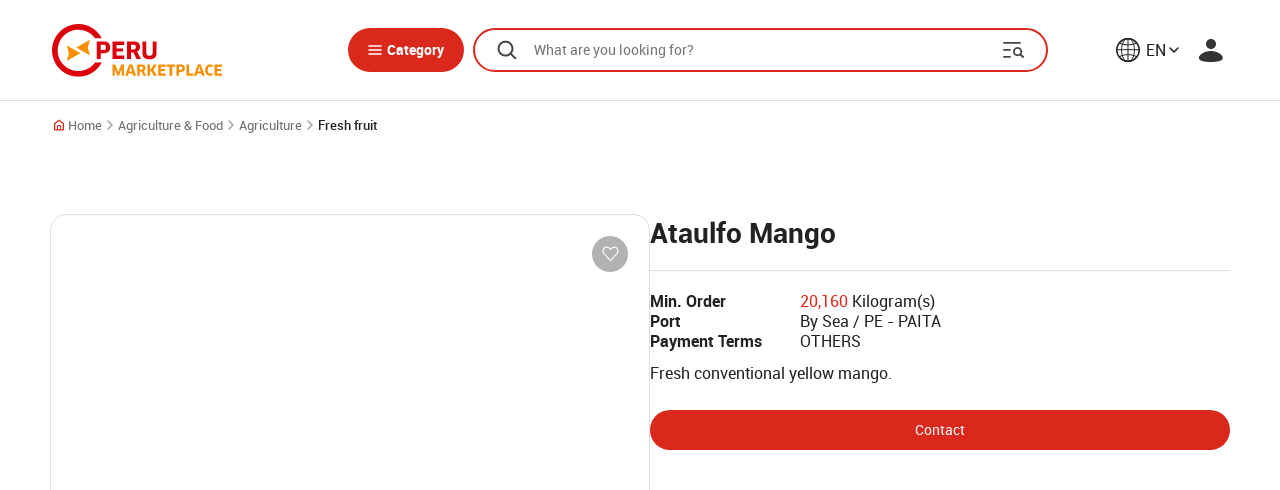

--- FILE ---
content_type: text/html;charset=UTF-8
request_url: https://www.perumarketplace.com/en/fresh-fruits/Ataulfo-Mango-3979
body_size: 30345
content:












<!DOCTYPE html>
<html data-page-statistics data-page-other data-mobile-lang="ko" dir="ltr" lang="en">
<head>
    
<!-- Google Tag Manager -->
<script type="0dbcc61775dca8b179365e59-text/javascript">(function(w,d,s,l,i){w[l]=w[l]||[];w[l].push({'gtm.start':
new Date().getTime(),event:'gtm.js'});var f=d.getElementsByTagName(s)[0],
j=d.createElement(s),dl=l!='dataLayer'?'&l='+l:'';j.async=true;j.src=
'https://www.googletagmanager.com/gtm.js?id='+i+dl;f.parentNode.insertBefore(j,f);
})(window,document,'script','dataLayer','GTM-5M7R29R');</script>
<!-- End Google Tag Manager -->
    
    <link rel="shortcut icon" href="/asset/images/favicon.ico"/>
    <title>Peru Marketplace | The Best Peruvian Goods and B2B Suppliers</title>
    <meta http-equiv="Content-Type" content="text/html; charset=utf-8" data-ca-mode="" />
    <meta name="viewport" content="width=device-width, initial-scale=1.0, maximum-scale=1.0,user-scalable=no, shrink-to-fit=no" />
    <meta name="description" content="Find Peruvian goods and make competitive deals with reliable suppliers, welcome to the Peru's official B2B marketplace." />
    <meta name="keywords" content="" />
    <meta name="format-detection" content="telephone=no" />
    

    <link href="/css/style.css?v=20251115" rel="stylesheet" />
    <link href="/css/customStyle.css?v=20251115" rel="stylesheet" />
    <link href="/js/library/magnific/dist/magnific-popup.css" rel="stylesheet" />
    
    <link href="/css/flags/flag-icons.min.css" rel="stylesheet" />
    <link href="/css/common/spinner.css" rel="stylesheet">
    <script type="0dbcc61775dca8b179365e59-text/javascript">
        const sResource = {"MN_ADM_MAINPAGE":"Main Page","LB_EXPORT_AMOUNT":"Export Amount","LB_BREAKDOWN_TARFF_CODE":"Export Breakdown by Tariff Code","LB_AGRIBUSINESS":"Agribusiness","LB_BIZ_ANALYSIS":"Biz Analysis","LB_REPORTED":"Reported","LB_PACKING_DETAILS":"Packing Details","LB_VIDEO_EDIT":"Edit Video","LB_FEATURED_COMPANIES":"Featured Companies","LB_RECIPIENTS":"Recipients","LB_ORDER_DETAILS":"Order Details","LB_SEARCH_THIS_STORE":"Search this store","LB_NEWS_NOTICE":"News & Notice","LB_UBICAION":"Location","LB_CONF_VALUES":"Configure values","LB_CUSTOM_ATTRIBUTE":"Features","MN_REST_MINI_PAGE":"Restricted Mini Pages","LB_ANNUAL_IMPORTS":"Annual Imports","LB_EMAIL_ADDRESS":"email address","LB_ADM_USER_EDIT":"Edit Administrator","LB_AGREEMENT_CHECK_NEEDED":"Please accept the Terms and Conditions of Use to complete your registration on Peru Marketplace.","LB_HIDDEN":"Hidden","LB_COMPANY_FEATURES":"Company Features","LB_COMPANY_WEBSITE":"Company Website","LB_COMPANY_WEBSITE_PLACEHOLDER":"Enter the company's official website","MN_TYPES_QNA":"Types of Q&A","LB_CUSTOMER_RESPONSE":"Response","LB_PASSWORD_CONFIRMATION":"Password Confirmation","LB_VALUES":"Values","LB_DAY":"Day","LB_LOGITICS_SERV":"Logistics Services","LB_PRODUCTS_FROM_THIS_VENDOR":"Products from this vendor","LB_ADM_USER_ADD":"Add Administrator","LB_FOB_PRICE":"Price","809108":"Authentication timeout or invalid URL.","809106":"Login information is not correct.","809107":"We have sent an email with a confirmation link to your email address.","LB_EXPORT_DECLARATION_STATUS":"Export Declaration","809104":"Successfully registered.","809105":"Successfully sent.","809102":"Successfully updated.","LB_CUSTOMS_AGENT":"Customs Agent","LB_MORE_EVENTS":"See more events","809103":"Successfully deleted.","LB_UNCLASSFIED":"Unclassified","809101":"Successfully inserted.","MN_ADM_CATE":"Categories","MN_LINK":"Links","MN_CONTACT":"Contacts","LB_CHANGE_DATE":"Change Date","LB_PROFILE_PHOTO":"Profile Photo","LB_ADDRESS":"Address","LB_ADMIN_LOGIN":"Admin Login","LB_LOCATION":"Location","LB_BLOCK":"Block","LB_EXPRESSION":"Expression","LB_SHIPPING_DISPATCH_INSTRUCTIONS":"Shipping / Dispatch Instructions","LB_PROD_EDIT":"Edit Product","LB_PROD_CAPACITY":"Production Capacity","MN_FAQ":"FAQ","LB_INQ_RFQ":"Inquiry or RFQ","LB_EMPLOYEES_TOTAL":"Number of employees","LB_SEO":"SEO","LB_YEAR_ESTABLISHED":"Founded in","LB_INQUIRY_NO":"Inquiry No.","LB_LESS":"See Less","LB_ADD_TAB_ON_NAVIGATION_BAR":"Add tab on Navigation Bar","LB_QT_MAIL_ALARM":"Quotation Expiry Notification Email","LB_MIN_LENG":"Min. Length","LB_HOW_ABOUT_THESE_CUSTOM":"How about these custom brokers or forwarders?","LB_NEW_PASSWORD":"New Password","LB_WIDTH":"Width","MN_ADM_RFQ":"Request For Qoutation","LB_SHOW_BANNER":"Show Banner","LB_TARGET":"Target","MN_ADM_CUSTOM":"Custom","LB_JOB_TITLE2":"Job Title","LB_PRODUCT_DETAILS":"Product Details","LB_DAYS_NOTICE":"Days´ Notice","LB_VENDOR":"Vendor","LB_THEME":"Theme","LB_BROWSE_BY_CATEGORY":"Browse by Category","MN_ADM_REPORT_PROD":"Product ranking","LB_REG_PERIOD":"Registration Period","LB_MENU_ADD":"New Menu","LB_RESTRICTED_REASON":"Restricted Reason","MN_DASH":"Dashboard","LB_CITY":"City/Area","LB_SEARCH_INPUT":"Please input a search term.","LB_REQ_CLOSING":"Request closing","LB_ANY_WORDS":"Any of these words","MN_ADM_QUOT":"Quotations","LB_UPON_CREATING_MY_ACCONT,_I_AGREE_TO:":"Upon creating my account, I agree to:","LB_MIN_ORDER":"Minimum Order Quantity","MN_TENDER":"Tender","LB_ASK_NEW_QUESTION":"Ask New Question","LB_DEL":"Delete","LB_PROCESS":"Process","LB_UPLOAD_IMG":"Upload a image","LB_TYPE_OF_LOAD":"Type of load","LB_DATE_INFO":"Date Information","LB_CREATED":"Created","LB_READ":"Read","LB_VALID_ADD":"New Validation Rule","LB_BLOCK_PROD_REQ":"Request restriction release","LB_BACK_TO_LIST":"Back to the list","LB_LEAVE_FEEDBACK":"Leave Feedback","LB_EDIT_ATTR":"Edit attribute","LB_TELL_US_MORE":"Please tell us more","LB_SOURCE":"Source","LB_CHANGE_HIST":"Change History","LB_SAVE":"Save","LB_CHECK":"Check","LB_RE_REQUEST":"Re-Request","LB_YES":"Yes","LB_EXPIRED_ON":"Expired on","LB_HOW_IT_WORKS":"How it Works","LB_PREV":"Previous","LB_BIRTHPLACE":"Birthplace","LB_PRODUCTS":"Products","LB_SELLER":"Seller","LB_DEPARTURE":"Tariff Description","MN_MARK":"Marketing","LB_INVOICE_PROFORMA":"Invoice proforma","LB_VUCEB2B_BUYER_LOGIN":"You can use this account to sign in to perumarketplace.com","LB_ARRIVAL":"Arrival","LB_TERMS_COND":"Terms and conditions of use","LB_UNBLOCK_USER_REQ":"User UnBlock Request","LB_CONGRATULATIONS":"Congratulations","MN_SYNON_QUERY":"Synonyms","LB_BUY_ON_B2B":"Buy on Peru Marketplace","LB_PRODCONFIG":"Configure Values of Attributes","MN_USER_VISIT_ANAL":"User Visit Analysis","LB_START":"Start","LB_LATEST_QUOTATIONS":"Latest Quotations","LB_WELCOME":"Welcome to our Site!","LB_SITEMAP":"Sitemap","LB_CLICK_HERE":"Click! Here","MN_ADM_REPORT_USER":"Users","MN_ADM_CMS":"CMS","LB_LANG":"EN","LB_PAGE_EDIT":"Edit Page","LB_AN_EMAIL_HAS":"An email has been sent to your email address, ","LB_VISIBILITY":"Visibility","LB_TOTAL_RECORDES":"Total {0}","MN_COMP":"Company","LB_COMPANY_NAME":"Company Name","LB_FEATURED":"Featured","LB_STATE":"State/Province","LB_HS_CODE":"HS Code","LB_CONTACT_NAME":"Contact Name","LB_RUC":"RUC","LB_ORDER_NO":"Order No.","LB_BUSINESS_TYPE":"Business Type","LB_BEFOR":"Before","LB_LAW_OFFICER":"Law Officer","LB_WEBSITE":"Website","LB_VALID_EDIT":"Edit Validation Rule","LB_VIDEO":"Video","LB_COMPANY_COUNTRY":"Company Country","MN_NETWORK_PANEL":"Network Panel","LB_PRODUCT_DESCRIPTION":"Product Description","LB_SENDER_NAME":"Sender Name","LB_SLUG":"Slug","LB_TYPE_YOUR_NEW_PASSWORD":"Type your new password","LB_CURRENCY":"Currency","LB_VIEW":"Views","MN_ADM_USER":"Manage Users","LB_COPYRIGHTS":"2020 Peru Marketplace. All rights reserved.","LB_TRADE_SHOW_LINK_ON":"Trade Show Link (ON-LINE)","LB_SELECT_PER_PORT":"Select a port","LB_PHONE":"Phone","LB_MESSAGE":"Message","LB_SEND_EPYMEX":"Send to e-PYMEX","LB_AFTER":"After","LB_RESTRICT":"Restrict","LB_TYPE_MERCHANDISE":"Type of merchandise","LB_SUCCESS_STORY_ADD":"New Success Story","LB_ADVANCED_SEARCH":"Advanced Search","LB_VENDORS":"Vendors","LB_FAX":"Fax","LB_PROD_LIST_POLI":"Product Listing Policy","LB_UNREAD":"Unread","LB_RESET":"Reset","LB_SERVICE":"Service","LB_RATINGS":"Ratings","LB_PAGE":"Page","LB_PROGRESS":"Progress","LB_RESTRICTED":"Restricted","LB_DOCUMENT_TYPE":"Document type","LB_FIRST_NAME":"First Name","MN_ADM_RESTIC":"Electronic Administration","LB_COMP_PROFILE":"Company Profile","LB_NEW_RFQS":"New Request For Quotation","LB_NAME":"Name","LB_NONE_OF_THESE_WORDS":"None of these words","LB_VENDOR_NAME":"Vendor Name","LB_ITEM_PRICE":"Item Price","LB_AUTHOR":"Author","LB_STAT_INFO":"Statistics Information","MN_PHOT":"Photo","LB_EMPLOYEES_TOTAL_PLACEHOLDER":"Enter the number of employees","LB_EXPORTS_SINCE":"Exporting since","LB_GROUP":"Group","LB_PREVIEW":"Preview","LB_TODAY":"Today","LB_ORDERED_AT":"Ordered at","LB_ALL_FEATURES":"All Features","LB_LINK_URL":"URL Link","LB_EXPORT":"Export","MN_DRAFTS":"Drafts","LB_STOP_SELL":"Stop selling items","LB_UPDATED_AT":"Updated at","MN_RECOM_QUERY":"Suggested Terms","LB_SELL":"Sell","LB_MANAGE_CERTIFICATES":"Manage Certificates","LB_SENDER_EMAIL":"Sender Email","LB_LOGITICS_SERV2":"Logistics Services or others","LB_DESTINATION_PLACE":"Destination place","MN_COMPOSE":"Compose","LB_B/L_ISSUE_DATE":"B/L Issue Date","LB_CUSTOMER_SERVICES":"Customer Services","LB_MYPAGE2":"My Page 2","LB_MYPAGE1":"My Page 1","LB_TENDER_EDIT":"Edit Tender","LB_MLC_SELECT_BLOCK":"Block type","MN_SHOW_ADM":"Showroom","LB_HOWTOSELL":"How to Sell","LB_TYPE":"Type","LB_UNSTORING":"Release","LB_KEYWORD":"Keyword","LB_MY_ACCOUNT":"My Account","MN_UNBLOCK_MINI_PAGE":"Mini Page Unblock Request","LB_PLAYTIME":"Playtime","LB_NAME2":"First Name","MN_PRD_ECPLAZA":"Products listed on ECPlaza","LB_MLC_MOTI_BLOCK":"Reason for the block","LB_COUNTRY":"Country","LB_ORDER_TRACKING_ENTRY":"Order Tracking Entry","MN_SORT_PRODUCT":"Sort Products","LB_PUBLIC":"Public","LB_LINK_EDIT":"Edit Link","LB_LABEL":"Label","LB_WEB_DESCRIPTION":"Find Peruvian goods and make competitive deals with reliable suppliers, welcome to the Peru's official B2B marketplace.","LB_SHIPMENT":"Shipment","MN_HISTORY":"History","MN_USER_SETT":"User Setting","LB_MAIN_PRODUCTS":"Main Products","LB_NEW_INQUIRIES":"New Inquiries","LB_STAT_OVER":"Stats - Overview","LB_PROFILE_PICTURE":"Profile Picture","LB_REGISTERED_AT":"Registered at","LB_FORGOT_YOUR_PASSWORD":"Forgot your Password?","LB_CARGO_TRACKING":"Order Tracking","LB_UPPER_MENU":"Upper Menu","LB_UNGROUPED":"Ungrouped","LB_LATEST_ORDERS":"Latest Orders","LB_MLC_MOTI_REPORT":"Reason for the report","LB_SNS":"Social Networks","LB_BLOCK_USER_REQ":"Request user unblock","LB_LINES":"Lines","MN_SENT_HISTORY":"Sent History","LB_COMPANY_EMAIL_PLACEHOLDER":"Enter an email with your company's domain","MN_MANAGE":"Manage","LB_SHOW_IMAGE":"Show Image","LB_ENTER_ITEM_CODE":"Enter Item Code or name over 3 characters.","LB_DATE":"Date","LB_UNBLOCK_APPROVE":"Approve request","LB_FROM":"From","MN_COMMUNICATION":"Communication","LB_COPY_CONTACT":"Copy to circular letter's contacts","LB_LAW_EN_COMP_GUIDE":"Law Enforcement Compliance Guide","LB_EMAIL_CONFIRMATION":"Email Confirmation","LB_MATCH_TYPE":"Match Type","LB_REQ_REASON":"Request Reason","LB_PRODUCT_GROUP":"Product Group","LB_GENERAL_INFO":"General Information","LB_POSITION":"Position","LB_ADD_CONTACT":"Add to Contacts","LB_MENU_EDIT":"Edit Menu","MN_ADM_OVERVIEW":"Overview","LB_OVERALL_RATINGS":"Overall Ratings","LB_VERIFIED_BUSINESS_REGISTRATION_DETAILS":"Verified Business Registration Details","LB_RELATED_SEARCH":"Related Search","LB_VARIETY":"variety","LB_RECEIVE_EMAILS_RELATED":"Receive emails related to Peru Marketplace membership and services","LB_B2B_SELL_AGREE":"The Peru Marketplace & E-PYMEX User Agreements","LB_MAXIMUM_VIDEO_SIZE":"Maximum video size","LB_QUOTE":"Quote","LB_ESTIMATED_DATE_OF_SERVICE":"Estimated Date of Service","LB_ISSUES_CLOSING_REQ":"Issues Closing Request","LB_CANCELED":"Cancelled","LB_COMPLETE":"Completed","LB_DOWNLOAD":"Download","LB_NEW_CONF_TERMS":"New Value","MN_ADM_UNBLOCK_PROD":"Selling Release Requests","LB_ORDER_NUMBER":"Order Number","MN_ADM_MLC":"Malicious Buyer Management","LB_PER_PORT":"Preferred Port","LB_COMPANY_COUNTRY_PLACEHOLDER":"Select the company's country","LB_EXPORT_DCLR_NO":"Export Dclr No.","LB_SEARCH_BUTTON":"search button","LB_SEND":"Send","MN_ONLN_EXHI_APLLY":"Online Exhibition Participation requests","LB_CURRENT_EMAIL":"Current Email","LB_ENTER":"Enter","LB_SORT_BY":"Sort by","LB_DETAIL":"Detail","LB_EMPLOYEE_NO":"Employee Number","LB_CURRENT_MENU":"Current menu","LB_B2B_USER_AGREE":"The Peru Marketplace User Agreements","LB_LOG_OUT":"Log Out","LB_TRADE_SERVICES":"Trade Services","MN_STORY":"Success Stories","LB_PRODUCT_SHORT_DESCRIPTION":"Product Short Description","MN_ADM_PROD_CERT":"Product Certificates","LB_HISTORY_ADD":"Add New History","LB_TRADE_SHOW_ADD":"New Trade Show","LB_COMMENT":"Comments","LB_BANNER_EDIT":"Edit Banner","LB_MIN_QTY":"Min. Order","LB_NUMBER_OF_PACKAGES":"Number of packages","LB_VOLUME":"Volume (M³)","LB_PENDDING":"Pending","LB_OTHERS":"Others","LB_PROD_DETAIL":"Product Details","LB_PROD_BLOCK_REQ":"Restrict selling","LB_CONFIRM_PASSWORD":"Confirm Password","LB_NAME_PLACEHOLDER":"Enter your first name","809522":"Invalid date","LB_CONTACT_ADD":"Add New Contact","809523":"That file is too big. The file size can be up to {0}Mbyte.","809520":"Not exist.","LB_LATEST_INQUIRIES":"Latest Inquiries","LB_ATTRIBUTE":"Attribute","MN_RFQ":"Requests For Quotation","LB_PRODCERT_ADD":"New Product Certificate","LB_CONTACT_PERSON":"Contact Person","LB_CUSTOMS":"Customs Broker","LB_CHECK_TO_COMPARE_OR_CONTACT":"Check to compare or contact","LB_ITEM_CODE":"Item No.","LB_BONDED_WAREHOUSE":"Bonded Warehouse","LB_COMPARE_PROD":"Compare Products","MN_ADM_PROD_ATTR":"Product Attribute","LB_WEEK":"Week","LB_RQ_UNBLOCK":"Request Unblock User","LB_NOTE":"Note","LB_MAX_LENG":"Max. Length","LB_PAGES":"Pages","LB_HOWTOBUY":"How to Buy","LB_PROGRESSED":"In Progress","809508":"Mismatched Email.","LB_BUYER_REVIEWS":"Buyer Reviews","809509":"You need to agree to VUCE-B2B User Agreements to sign up.","809506":"Already exists.","809507":"We couldn't find an account with that email address.","MN_QUOT_R":"Quotes","809504":"Is an invalid e-mail address.","809505":"Password confirmation doesn't match password.","809502":"Please select at least one.","809503":"Already registered.","LB_PRODUCT_LONG_DESCRIPTION":"Product Description","809501":"Required field.","LB_ACCOUNT_OR_URL":"Account or URL","LB_SUCCESS_STORY_EDIT":"Edit Success Story","LB_APPROVAL":"Approval Pending Users","LB_LOCK_UNLOCK":"Lock and Unlock","LB_FOB_REF_PRICE":"Referential Price","LB_LIST_TYPE":"List Type","LB_SIZE":"Size","809519":"It must be equal to or greater than today.","MN_BANNER":"Banner","LB_GO_CONTENT":"Go Content","809517":"Please enter a number.","809518":"This is a menu dedicated to sellers.","809515":"Invalid URL","809516":"It should be smaller than this year.","809513":"That file format is not allowed.","809514":"That file is too big.","LB_SELECT_ATTR":"Select attribute","809511":"Please complete the captcha.","809512":"The end date should be greater or equal to the start date.","809510":"Proceed SUNAT SOL authentication.","LB_VIDEO_ADD":"Upload New Video","LB_EDIT_CONF_TERMS":"Edit Value","LB_BY":"by","LB_LIST":"List","LB_PUT_SIGN_JUST_BEFORE_WORDS":"Put a minus sign just before words that you don't want.","LB_CHANGE_EMAIL":"Change Email","LB_GROUP_ADD":"Add New Group","LB_MAIN_MARKETS":"Main Markets","LB_REG_DATE":"Registration Date","LB_OF_PAGES":"of {0} page(s)","LB_DRAG_DROP_CAN":"You can rearrange a list with drag and drop.","LB_PRODUCT_INTEREST_PLACEHOLDER":"Enter products of interest (separate words with commas)","MN_ADM_EMAIL":"Email Setting","LB_REFINE_SEARCH":"Refine Search","LB_FILE_DOWNLOAD_LOG":"File Download Log","LB_CHANGE_PASSWORD":"Change Password","LB_NEW_EMAIL":"New Email","LB_MNG_PROD_ATTR":"Manage Product Attributes","LB_CATEGORY_GENERAL":"Category General","LB_FINAL_DESTINATION":"Final Destination","MN_ADM_CONFIG":"Configuration","LB_YOU_WANT_TO_SEARCH_A_CUSTOMS_AGENCY_OR_BROKER":"Do you want to search a customs agency or broker?","LB_SEARCH":"Search","LB_ARRIVAL_PORT":"Arrival Port","LB_AT":"at","LB_PRODUCTION":"Production","MN_ACCEMAIL":"Email","MN_NEW_RPOD":"Add New Product","LB_PUBLISH":"Published","LB_TELEPHONE":"Telephone","LB_LOGIS":"Logistics or others","LB_PRODCERT_EDIT":"Edit Product Certificate","LB_LOGIN":"Login","MN_INQ_BUYINGOFFER":"Buying Offer Inquiries","LB_TRNS_MTHD":"Transport method","LB_RESET_PASS_ADM":"Reset Password","LB_SENDER_INFORMATION":"Sender Information","LB_ITEMS":"Items","LB_BANNER_IMAGES":"Banner Images","LB_CHG_EMAIL":"Change Email Address","LB_ABOUT_B2B":"About Peru Marketplace","LB_OFF_LINE":"Off-line","LB_REVIEW":"Review","MN_INQ":"Inquiries","LB_PORT":"Port","LB_ORDER":"Order","LB_SIMILAR_VENDOR":"Similar from this vendor","LB_TRANSACTION":"Transaction","LB_UPLOAD_LOGO":"Upload Logo","LB_PROGRAM_PATH":"Program Path","LB_CARGO_DCLR_NO":"Cargo Dclr No","LB_DETAILS":"Details","MN_ADM_SITEMGMT":"Site Manager","LB_SUPPORTING_FORMAT":"Supporting format","LB_FAVORITES_STATE_ON":"Favorites State On","LB_QNA_ADD":"New Q&A","MN_ADM_VALID":"Validation Rule","LB_FAVORITES":"Favorites","LB_DANGEROUS_LOAD":"Hazardous Materials","LB_RELATED_SEARCHES":"Related Searches","MN_ADM_SPAM":"Spam Keyword","809009":"Are you sure to delete the checked contacts?","LB_TRADING_COMPANY":"Trading Company","809007":"Are you sure to send an inquiry to the checked contacts?","809008":"Are you sure to move the checked contacts to the group?","809005":"Are you sure you want to send?","809006":"Are you sure to copy the checked contacts to the C/L contacts?","809003":"Are you sure you want to delete?","809004":"Are you sure you want to register?","809001":"Are you sure you want to save?","LB_GO":"Go","809002":"Do you want to save your changes?","LB_CARGO_DECLARATION_NO":"Cargo Declaration No.","809010":"Are you sure to delete the group?","809011":"Are you sure you want to cancel?","LB_CLOSED":"Closed","MN_ADM_REPORT_COMP_PROD":"Companies versus supply and sales","LB_PASSWORD":"Password","LB_DISTRICT":"District","LB_SUBJECT":"Subject","LB_HIDE":"Hide","LB_ALL_CATE":"All Categories","LB_INTE_PROP_PROT":"Intellectual Property Protection","LB_TERMS_OF_USE":"Terms and conditions of use","LB_CATEGORY":"Category","LB_BANNER_ADD":"New Banner","LB_NEED_AN_ACCOUNT?":"Need an account?","LB_IPBLOCK_EDIT":"Edit IP Block","LB_LNACTIVE":"Inactive","LB_DISTRIBUT_SHARE_MARKET":"Export Market Share","LB_BANNER_TIME":"Banner Time (sec)","LB_TERMS":"Terms","LB_FINAL_EMAIL_CHANGE":"Final confirmation link for email change","LB_EXCEL_DOWN":"Export to Excel","LB_EVENT_PERIOD":"Exhibition Period","LB_HOME":"Home","LB_YEARS_EXPORTING":"Years Exporting","LB_CHANGED_ID":"Changed Id","LB_REFERENCE_NO":"Reference No.","LB_VALUE":"Value","MN_ADM_IPBLOCK":"IP Block","LB_FULL_NAME":"Full Name","LB_RECENT_SEARCH":"Recent Searches","LB_MOBILE_PHONE":"Mobile Phone","LB_MAIN_CLIENTS":"Main Clients","MN_ORDER":"Orders","LB_PROCESSED":"Processed","LB_SELECT_VIDEO_FILE":"Select Video File","LB_QUERY":"Query","LB_REGISTRATION":"Your registration is complete","MN_ADM_REPORT_COMP":"Companies","LB_LAST_LOGIN":"Last Login","LB_COMPANY_LOGO":"Company Logo","LB_MY_TRADE":"My Trade","MN_ADDR":"Contacts","LB_EMAIL_VERIFIED_AT":"Email verified at","LB_INQUIRY":"Inquiry","LB_TRADE_RESOURCES":"Trade Resources","LB_REQ_DATE":"Request date","MN_ADM_REPORT_SITE":"Report of site","LB_LAST_NAME_PLACEHOLDER":"Enter your last name","LB_SELECT":"Select","LB_TYPE_YOUR_NEW_PASSWORD_ONE_MORE_TIME":"Type your new password one more time","LB_HOST":"Host","LB_HEIGHT":"Height","LB_REASON":"Reason","MN_PROF":"Profile","LB_NEW_PRODUCTS":"New Products","MN_PROD":"Products","LB_SHIP_COMPNAY":"Shipping Company","LB_REPRESENTATIVE_IMAGE":"Please select a representative image.","LB_FIELD":"Field","LB_SORT":"Sort","LB_COMP_TYPE":"Company Type","LB_FORWARDER":"Forwarder","LB_HISTORY":"History","MN_BUYINGOFFERSEL":"Buying Offer","LB_USER_TYPE":"User Type","LB_DISPLAY":"Display","LB_UNBLOCK_PROD_REQ":"Selling Restiction/Release Requests","LB_ATTACH":"Attach Files","LB_EXPORTS_STATS":"Export Statistics","LB_COMP_HIST":"Company History","LB_MLC_SELECT_REPORT":"Report type","LB_COMPANY_INTRODUCTION":"Company Introduction","MN_NEW_BUYINGOFFER":"Add Buying Offer","LB_FAVORITES_STATE_OFF":"Favorites State Off","LB_COUNT":"Count","LB_UNSUBSCRIBE_AT":"Unsubscribed at","LB_AUTH_ROLE":"Auth(Role)","LB_PER_PAGE":"per page","LB_INCOTERMS":"INCOTERMS","MN_ADM_COMP_CERT":"Company Certificates","LB_NEWS_EDIT":"Edit News","LB_SELECT_OPTION":"Select an option","LB_SYNONYM":"Synonym","MN_ADM_APPROVAL":"Approval","LB_CREATE_DATE":"Created At","LB_CURRENT_PASSWORD":"Current Password","LB_INTER_BUYER":"International Buyer","LB_DESTINATION_PORT":"Destination Port","LB_SOL_AUTHENTICATION":"SOL authentication (SUNAT)","LB_INDUSTRY":"Industry","LB_PRICE_RANGE":"Price Range","LB_DETAIL_INFO":"Detailed Information","LB_GROUP_EDIT":"Edit Group","MN_SH_CONTACT":"Contact","LB_JOB_TITLE":"Job Title","MN_MNG_MLC":"Report/Block History","MN_NEWS":"News","MN_NOTICE":"Notice","LB_ON_LINE":"On-line","LB_PRODUCT_RATINGS":"Product Ratings","MN_POPULAR_QUERY":"Top Search Terms","LB_CHANG_DESC":"Description of the change","LB_NEW_QUOTES":"New Quotes","LB_LOGIN_HISTORY_DOWN":"Download Login History","LB_QUOT_RECEIVE_AT":"Quotation was received at","MN_ADM_ISSUES_CLOS":"Issue Closing Requests","LB_NEW_QUOTATIONS":"New Quotations","LB_CHECK_THE_SPELLING":"Check the spelling","LB_QTY":"Qty","LB_TYPE_OR_BETWEEN_WORD":"Type OR between all the words you want","LB_UPLOAD_PHOTO":"Upload New Picture","LB_TRADE_SHOWS_EVENTS":"Trade Shows & Events","MN_SETTING":"Settings","LB_TEMPLATE":"Template","LB_SEARCH_IN_RESULT":"Search Results","MN_MLC":"Malicious Buyer","LB_INACTIVE":"Inactive","LB_CERT_EDIT":"Edit Certificate","LB_CATEGORIES_SELECTED":"Select Category","LB_CODE":"Code","LB_LINK_Add":"Add New link","LB_CHANGED_AT":"Changed At","LB_SCH_PREV_FEAT":"Search Preview Feature","MN_GROUP":"Groups","LB_IMAGE":"Image","LB_LATEST_RFQS":"Latest RFQs","MN_QUOT":"Quotation Replies","MN_SHOW":"Showroom","LB_DENY":"Deny","LB_BUY":"Buy","LB_NO":"No.","LB_EDIT":"Edit","LB_PRODATTR_CATE":"Product Attribute by Category","LB_TYPE_OF_OPERATION":"Type of Operation","MN_ACCOUNT":"My Account","LB_COMPANY_NAME_PLACEHOLDER":"Enter the company name","LB_YOUR_NAME":"Your Name","LB_CONTACT_US":"Contact Us","LB_CERTIFICATES":"Certificates","LB_ACTIVE":"Active","LB_BLOCKED":"Blocked","LB_THUMBNAILS":"Thumbnails","LB_SEARCH_WORD":"Search Term","LB_COMPARE":"Compare","LB_NUMBER":"Number","LB_BOFF_DETAILS":"Buying Offer Details","LB_RESPONSE_RATE":"Response Rate","LB_ACTION":"Action","LB_PROGRAM_NM":"Program Name","LB_COMPANY_1":"Company","LB_BUYER":"Buyer","LB_HOT_PRODUCT":"Hot Products","LB_CARGO_DECLARATION_STATUS":"Cargo Declaration","LB_MANAGE_SHOWROOM":"Manage Showroom","LB_VESSEL":"Name of Vessel/Aircraft","LB_QUOTATION":"Quotation","LB_PARENT":"Parent","LB_MENU_NM":"Menu Name","LB_SUMMARY":"Summary","LB_TO":"To","LB_NAME_ENGLISH":"Name(English)","LB_TRADE_FAIR":"Trade Fairs","LB_MENU_NO":"Menu No.","LB_PROVINCE/STATE":"Province/State","MN_COOKIE_POLICY":"Cookie Policy","LB_QUOTATION_HISTORY":"Quotation History","LB_CONTACT":"Contact","MN_SH_HOME":"Home","LB_HIGHLIGHT_THE_DIFFERENCE":"Highlight the Differences","MN_CERT":"Certificates","LB_ESTIMATED_QUANTITY":"Estimated Quantity","MN_ADM_ISSUES":"Issues","LB_CRT_ITM":"critical items","LB_WEB_TITLE":"Peru Marketplace | The Best Peruvian Goods and B2B Suppliers","LB_RESET_PASS":"Reset Your Password","LB_YOUR_MAILBOX":"A confirmation email has been sent to your mailbox","LB_ZIP":"Zip/Postal Code","LB_LAST_NAME":"Last Name","LB_DIVISION":"Division","LB_DUPLICATE":"DUPLICATE","LB_PRODUCT_PER_PAGE":"Product per page","LB_SIGN_UP":"Sign Up","MN_PAGE":"Pages","LB_BL_NO":"B/L No.","LB_PRODUCT_LINES":"Product Lines","LB_SELLER_REQUIREMENTS":"Requirements to be a seller in Peru MarketPlace","MN_ADM_LOGANALY":"Log Analysis","LB_COMPANY":"Company","LB_LOOKING_FOR":"What are you looking for?","LB_MERCHANDISE_DESCRIPTION":"Merchandise description","LB_TRADE_SHOW_LINK_OFF":"Trade Show Link (OFF-LINE)","LB_CONTACT_EDIT":"Edit Contact","LB_NOTICE_ADD":"New Notice","LB_MOD":"Modify","LB_SPANISH":"Spanish","LB_RELATED_CATEGORY":"Related Category","MN_ADM_UNBLIOCK_USER":"User Unblock Requests","LB_PASSWORD_PLACEHOLDER":"Enter a password","LB_QUESTION":"Question","LB_CONTACTS":"Contacts","LB_DELIVERY_REQ_DATE":"Delivery request date","LB_CONTACTO":"Contact","LB_OFFICIAL_SHOW_NAME":"Official Show Name","LB_EXPIRED":"Expired","MN_QNA":"Q&A","LB_PRICE":"Price","LB_YEAR_ESTABLISHED_PLACEHOLDER":"Enter the year of establishment","LB_FILES":"Files","LB_OUT_OF":"Out of","LB_REQ_ISSUE_CLOSING":"Request issue closing","LB_RECENTLY_VIEWED_PRODUCTS":"Recently viewed products","LB_UPDATED":"Updated","LB_ORGANIZATION":"Organization","LB_THIS_EXACT_WORD":"This exact word or phrase","LB_TOTAL":"Total","LB_DEPARTURE_PORT":"Departure Port","LB_CHECKBOX":"casilla","LB_NOTICE_EDIT":"Edit Notice","LB_REG_VIDEO":"Do you want to regist video?","LB_MORE":"See More","LB_NEW_ORDERS":"New Orders","MN_BUYINGOFFER":"My Buying Offer","LB_END_DATE":"End Date","LB_COMP_INFO":"Company Information","LB_RFQ_NO":"RFQ No.","LB_MANAGE_PRODUCTS":"Manage Products","LB_REPLY":"Reply","LB_UPDATES":"Update","LB_ADD_FAVORITE":"Add to Favorites","LB_GROSS_WEIGHT":"Gross Weight (KG)","LB_ABOUT_US":"About Us","LB_SHOWROOM_URL":"Showroom URL","LB_REGISTRATION_WITHIN_24HOURS":"Check your email box and continue your registration within 24 hours","LB_REQ_RELEASE":"Request release","LB_NEXT":"Next","LB_ALL":"All","LB_NEW":"New","MN_ONLN_EXHI":"Online Exhibition","LB_NAME_SPANISH":"Name(Spanish)","LB_SEARCH_TYPE":"Search Type","LB_CONTACT_DETAILS":"Contact Details","LB_SIGN_IN":"Sign In","LB_ALBUM_TYPE":"Album Type","LB_TARGET_UNIT_PRICE":"Target Unit Price","LB_KEYWORDS":"Keywords","LB_CERT_ADD":"New Certificate","LB_LIMIT_COUNT_ATTACH":"The sum total of the attachments is less than {0}.","LB_QUOTATION_NO":"Quotation No.","LB_REGISTRATION_CHECK_EMAIL":"Please Check your email box and continue your registration","LB_SEND_CL":"Send Circular Letter","LB_FAVORITES_VENDOR":"Favorites Vendors","MN_ADM_USERS":"Users","LB_DISPLAY_NEW_PRODUCTS":"Add New Products","MN_ADM_MENU":"Menus","LB_USERNAME":"Username","LB_ENTER_YOUR_EMAIL":"Enter your email","MN_ADM_REPORT_SHOWROOM":"Showrooms","LB_SERVICE_TYPE":"Service Type","LB_DESCRIPTION":"Description","LB_RESEND":"Resend","LB_ISSUED":"Issued","LB_MLC_REPORT":"Report","LB_FOLLOW_THE":"Follow the directions in the email to reset your password.","809609":"The content contains forbidden words.","809607":"Please enter {0} digits.","LB_VIDEO2":"Videos","809608":"The start and end date must be less than or equal to {0}.","809605":"To {0}, select {1}-{2} items.","809606":"Image must be equal or larger than {0}px by {1}px.","MN_TRADE_SHOW":"Trade Show","809603":"Please enter under {0}.","809604":"Please enter {0}.","809601":"Please enter {0} characters or fewer.","809602":"Login is required.","LB_SELECTED":"selected","LB_MOVE":"Move to","LB_NUM_TARIFF_CODE":"Annual Number of Exported Tariff Items","LB_USER":"User","LB_DELIVERY_DETAILS":"Delivery Details","LB_PRODUCT_FEATURES":"Product Features","LB_TENDER_ADD":"New Tender","LB_DEPARTMENT":"Department","809618":"Upload completed! Generating thumbnails, please wait...","809619":"This service is not available.","809616":"Your account has been locked.","LB_SPAM_ADD":"New Spam Keyword","809617":"Your email verification is not finished. You can use the service after email verification. Do you want to re-send the verification email?","809614":"Your account is currently under approval. You can use the service after the approval, which takes about 2 or 3 business days.","809615":"Your account is currently under approval. ","LB_CANCEL":"Cancel","809612":"Please input your password.","809613":"The new password and confirmation password do not match. Please correct it.","809610":"Please double-check your email(Sign In ID).","809611":"Please check your password again.","LB_PORT_OF_ORIGIN":"Port of origin","LB_HISTORY_EDIT":"Edit History","LB_CONTENTS":"Contents","LB_SCHEDULE_EVENT":"Schedule of the events","MN_ADM_REPORT_CATE_PROD":"Categories","LB_YOUR_EMAIL_CHANGED":"Your email address has been changed.","LB_STAT_CUSTOM":"Stats - Custom","MN_EDIT_BUYINGOFFER":"Edit Buying Offer","LB_INFORMATION_IS_PROVIDED_BY_PROMPERU":"Information is provided by PROMPERU","LB_PROD_STATUS":"Product Status","LB_YOUR_EMAIL_CHANGED_TO":"Your email address has been changed to","LB_TOTAL_PRICE":"Total Price","LB_HOW_TO_INPUT_KEYWORD":"Try typing in the input above and entering a space or a comma.","MN_ADM_REPORT_PROD_DETAIL":"Product Details","LB_COMPANIES":"Companies","LB_MONTH":"Month","LB_APPROVE":"Approve","LB_INTEREST_LINE_PLACEHOLDER":"Enter lines of interest","LB_PERIOD":"Period","MN_SORT_GROUP":"Sort Groups","LB_VIDEOS":"Videos","LB_STATUS":"Status","LB_ISSUED_BY":"Issued By","MN_ADM_SYSTEM":"System","LB_CONTACT_TITLE":"Contact Title","LB_EMPLOYED_DATE":"Employed Date","LB_DESTINATION":"Destination","LB_EXPORT_DECLARATION_NO":"DAM No","LB_SPAM_EDIT":"Edit Spam Keyword","LB_SECURE_MERCHANDISE":"Insurance for merchandise","LB_TRADE_SHOW_EDIT":"Edit Trade Show","LB_COMPANY_EMAIL":"Business Email","LB_END":"End","LB_REQ_BY":"Requested by","LB_CERTIFICATE":"Certificate","LB_PRODUCT_INTEREST":"Products of interest","LB_SEE_PRICE":"See price","LB_USE_LESS_KEYWORDS":"Use less keywords","LB_REPLIED":"Replied","LB_VALID_DATE":"Valid Date","LB_REJECT":"Reject","LB_UNIT_TYPE":"Unit Type","MN_ADM_ADMUSER":"Admin Users","LB_RFQ":"Request For Quotation","MN_ADM_BLOCK_USER":"Blocked Users","LB_UNIT_PRICE":"Unit Price","LB_FORWARD_COMPANY":"Forwarding Company","LB_EMAIL":"Email","LB_PUT_EXACT_WORDS":"Put exact words in quotes","LB_TRADE_INFO":"Trade Information","LB_CURRENT_SORT_OF":"Current sort {0} of {1}","LB_SUBMIT":"Submit","LB_TITLE":"Title","LB_STATE_PLACEHOLDER":"State/Province","LB_UNBLOCK_REJECT":"Reject Request","LB_SMTP_SETTINGS":"SMTP Settings","LB_BLOCKED_REASON":"Blocked Reason","LB_ADD":"Add","MN_ACCPASS":"Password","LB_NEW_ATTR":"New Attribute","LB_ORIGIN":"Origin","LB_PROD_ADD":"Add New Product","LB_APPLY":"Apply","LB_CONTACT_INFO":"Contact Information","LB_PRIVACY_POLICY":"Privacy Policy","LB_SELECT_TRNS_MTHD":"Select a Transport Method","809625":"Your account has been locked. Contact the system administrator.","809626":"Your session has expired. Please log in again","LB_CONTAINERS":"Containers","809623":"You cannot contact your own company.","809624":"You must validate your information through the SUNAT Clave SOL. Please click the validation button above.","809621":"Are you sure you make the question public?","LB_FEEDBACK":"Feedback","809622":"Please enter {0} bytes or over.","LB_PRODUCT":"Product","809620":"This is duplicate data.","LB_ABOUT":"About","LB_CATEGORY_ADD":"New Category ","LB_SAFETY_SHEET":"Safety sheet","LB_VENUE":"Venue","LB_PRODUCT_NAME":"Product Name","LB_PASSWORD_CONFIRM_PLACEHOLDER":"Confirm your password","LB_FAQ_ADD":"New FAQ","LB_PRICE_INFO":"Trade Information","LB_SORT_ORDER":"Sort order","LB_QUANTITY":"Quantity","LB_CATEGORY_EDIT":"Edit Category","LB_BANNER_HEIGHT":"Banner Height (px)","LB_CONTAINER_TYPE":"Container Type","MN_ONLN_EXHI_CATE":"Online Exhibition Categories","LB_INFO":"Information","LB_START_DATE":"Start Date","LB_FAQ_EDIT":"Edit FAQ","LB_HIDE_THE_SAME":"Hide the Similarities","LB_ANSWER":"Answer","LB_PAYMENT_TERMS":"Payment Terms","LB_VUCEB2B_EPYMEX_LOGIN":"You can use this account to sign in both Peru Marketplace and E-PYMEX.","LB_UPLOAD":"Upload","LB_PASSWORD_RESET":"Password Reset Email Sent","LB_BASIC_INFO":"Basic Information","LB_MAIN_SERVICES":"Main Services","LB_RATE_TRANS":"Please rate this transaction","LB_INOUT":"IN/OUT","LB_SIMILAR":"Similar","LB_SQL_VERIFIED_AT":"SOL verified at","MN_CL":"Circular Letters","MN_ADM_BLOCK_PROD":"Selling of Restricted Products","LB_NEWS_ADD":"New News","LB_LAST_LOGIN_DATE":"Last Login Date","LB_SELL_ON_B2B":"Sell on Peru Marketplace","LB_AREA_COMPANY":"Division","LB_SUPPLIER_LOCATION":"Supplier Location","LB_ENGLISH":"English","LB_MOBILE_PHONE_PLACEHOLDER":"Enter your mobile number","LB_QUOT_SENT_AT":"Quotation was sent at","LB_PROC_TIME":"Processing Time","LB_FORM":"Form","LB_SHOW_INFORMATION":"Show Information","LB_ALL_THERE_WORDS":"All these words","LB_PALLETIZED_MERCHANDISE":"Palletized merchandise","LB_REMARK":"Remark","LB_NO_DATA":"There is no data","LB_REQ_AT":"Requested at","MN_STATS":"Stats","LB_IMAGES":"Images","LB_PROVINCE":"Province","LB_VIDEOS2":"Videos","LB_STAGE":"Stage","LB_JOB_TITLE_PLACEHOLDER":"Enter your job title","LB_PHONE_PLACEHOLDER":"Enter your office number","LB_DEADLINE":"Deadline","MN_VIDEO":"Videos","LB_MNG_ATTR":"Manage Attributes","LB_MLC_BLOCK":"Block","MN_ADM_REPORT_PROD_ATTR":"Products in a category","LB_INTEREST_LINES":"Lines of interest","LB_TYPE_IMPORTANT_WORDS":"Type the important words","LB_NO_RESULTS_FOR":"No results for {0}","LB_LEVEL":"Level","LB_REMOVE_FAVORITE":"Remove from Favorites","LB_IPBLOCK_ADD":"New IP Block","LB_LOGIS_INFO":"Logistics Information","LB_SIGNIN_ACCOUNT":"Sign-in Account"};
        const sEnResource = {"MN_ADM_MAINPAGE":"Main Page","LB_EXPORT_AMOUNT":"Export Amount","LB_BREAKDOWN_TARFF_CODE":"Export Breakdown by Tariff Code","LB_AGRIBUSINESS":"Agribusiness","LB_BIZ_ANALYSIS":"Biz Analysis","LB_REPORTED":"Reported","LB_PACKING_DETAILS":"Packing Details","LB_VIDEO_EDIT":"Edit Video","LB_FEATURED_COMPANIES":"Featured Companies","LB_RECIPIENTS":"Recipients","LB_ORDER_DETAILS":"Order Details","LB_SEARCH_THIS_STORE":"Search this store","LB_NEWS_NOTICE":"News & Notice","LB_UBICAION":"Location","LB_CONF_VALUES":"Configure values","LB_CUSTOM_ATTRIBUTE":"Features","MN_REST_MINI_PAGE":"Restricted Mini Pages","LB_ANNUAL_IMPORTS":"Annual Imports","LB_EMAIL_ADDRESS":"email address","LB_ADM_USER_EDIT":"Edit Administrator","LB_AGREEMENT_CHECK_NEEDED":"Please accept the Terms and Conditions of Use to complete your registration on Peru Marketplace.","LB_HIDDEN":"Hidden","LB_COMPANY_FEATURES":"Company Features","LB_COMPANY_WEBSITE":"Company Website","LB_COMPANY_WEBSITE_PLACEHOLDER":"Enter the company's official website","MN_TYPES_QNA":"Types of Q&A","LB_CUSTOMER_RESPONSE":"Response","LB_PASSWORD_CONFIRMATION":"Password Confirmation","LB_VALUES":"Values","LB_DAY":"Day","LB_LOGITICS_SERV":"Logistics Services","LB_PRODUCTS_FROM_THIS_VENDOR":"Products from this vendor","LB_ADM_USER_ADD":"Add Administrator","LB_FOB_PRICE":"Price","809108":"Authentication timeout or invalid URL.","809106":"Login information is not correct.","809107":"We have sent an email with a confirmation link to your email address.","LB_EXPORT_DECLARATION_STATUS":"Export Declaration","809104":"Successfully registered.","809105":"Successfully sent.","809102":"Successfully updated.","LB_CUSTOMS_AGENT":"Customs Agent","LB_MORE_EVENTS":"See more events","809103":"Successfully deleted.","LB_UNCLASSFIED":"Unclassified","809101":"Successfully inserted.","MN_ADM_CATE":"Categories","MN_LINK":"Links","MN_CONTACT":"Contacts","LB_CHANGE_DATE":"Change Date","LB_PROFILE_PHOTO":"Profile Photo","LB_ADDRESS":"Address","LB_ADMIN_LOGIN":"Admin Login","LB_LOCATION":"Location","LB_BLOCK":"Block","LB_EXPRESSION":"Expression","LB_SHIPPING_DISPATCH_INSTRUCTIONS":"Shipping / Dispatch Instructions","LB_PROD_EDIT":"Edit Product","LB_PROD_CAPACITY":"Production Capacity","MN_FAQ":"FAQ","LB_INQ_RFQ":"Inquiry or RFQ","LB_EMPLOYEES_TOTAL":"Number of employees","LB_SEO":"SEO","LB_YEAR_ESTABLISHED":"Founded in","LB_INQUIRY_NO":"Inquiry No.","LB_LESS":"See Less","LB_ADD_TAB_ON_NAVIGATION_BAR":"Add tab on Navigation Bar","LB_QT_MAIL_ALARM":"Quotation Expiry Notification Email","LB_MIN_LENG":"Min. Length","LB_HOW_ABOUT_THESE_CUSTOM":"How about these custom brokers or forwarders?","LB_NEW_PASSWORD":"New Password","LB_WIDTH":"Width","MN_ADM_RFQ":"Request For Qoutation","LB_SHOW_BANNER":"Show Banner","LB_TARGET":"Target","MN_ADM_CUSTOM":"Custom","LB_JOB_TITLE2":"Job Title","LB_PRODUCT_DETAILS":"Product Details","LB_DAYS_NOTICE":"Days´ Notice","LB_VENDOR":"Vendor","LB_THEME":"Theme","LB_BROWSE_BY_CATEGORY":"Browse by Category","MN_ADM_REPORT_PROD":"Product ranking","LB_REG_PERIOD":"Registration Period","LB_MENU_ADD":"New Menu","LB_RESTRICTED_REASON":"Restricted Reason","MN_DASH":"Dashboard","LB_CITY":"City/Area","LB_SEARCH_INPUT":"Please input a search term.","LB_REQ_CLOSING":"Request closing","LB_ANY_WORDS":"Any of these words","MN_ADM_QUOT":"Quotations","LB_UPON_CREATING_MY_ACCONT,_I_AGREE_TO:":"Upon creating my account, I agree to:","LB_MIN_ORDER":"Minimum Order Quantity","MN_TENDER":"Tender","LB_ASK_NEW_QUESTION":"Ask New Question","LB_DEL":"Delete","LB_PROCESS":"Process","LB_UPLOAD_IMG":"Upload a image","LB_TYPE_OF_LOAD":"Type of load","LB_DATE_INFO":"Date Information","LB_CREATED":"Created","LB_READ":"Read","LB_VALID_ADD":"New Validation Rule","LB_BLOCK_PROD_REQ":"Request restriction release","LB_BACK_TO_LIST":"Back to the list","LB_LEAVE_FEEDBACK":"Leave Feedback","LB_EDIT_ATTR":"Edit attribute","LB_TELL_US_MORE":"Please tell us more","LB_SOURCE":"Source","LB_CHANGE_HIST":"Change History","LB_SAVE":"Save","LB_CHECK":"Check","LB_RE_REQUEST":"Re-Request","LB_YES":"Yes","LB_EXPIRED_ON":"Expired on","LB_HOW_IT_WORKS":"How it Works","LB_PREV":"Previous","LB_BIRTHPLACE":"Birthplace","LB_PRODUCTS":"Products","LB_SELLER":"Seller","LB_DEPARTURE":"Tariff Description","MN_MARK":"Marketing","LB_INVOICE_PROFORMA":"Invoice proforma","LB_VUCEB2B_BUYER_LOGIN":"You can use this account to sign in to perumarketplace.com","LB_ARRIVAL":"Arrival","LB_TERMS_COND":"Terms and conditions of use","LB_UNBLOCK_USER_REQ":"User UnBlock Request","LB_CONGRATULATIONS":"Congratulations","MN_SYNON_QUERY":"Synonyms","LB_BUY_ON_B2B":"Buy on Peru Marketplace","LB_PRODCONFIG":"Configure Values of Attributes","MN_USER_VISIT_ANAL":"User Visit Analysis","LB_START":"Start","LB_LATEST_QUOTATIONS":"Latest Quotations","LB_WELCOME":"Welcome to our Site!","LB_SITEMAP":"Sitemap","LB_CLICK_HERE":"Click! Here","MN_ADM_REPORT_USER":"Users","MN_ADM_CMS":"CMS","LB_LANG":"EN","LB_PAGE_EDIT":"Edit Page","LB_AN_EMAIL_HAS":"An email has been sent to your email address, ","LB_VISIBILITY":"Visibility","LB_TOTAL_RECORDES":"Total {0}","MN_COMP":"Company","LB_COMPANY_NAME":"Company Name","LB_FEATURED":"Featured","LB_STATE":"State/Province","LB_HS_CODE":"HS Code","LB_CONTACT_NAME":"Contact Name","LB_RUC":"RUC","LB_ORDER_NO":"Order No.","LB_BUSINESS_TYPE":"Business Type","LB_BEFOR":"Before","LB_LAW_OFFICER":"Law Officer","LB_WEBSITE":"Website","LB_VALID_EDIT":"Edit Validation Rule","LB_VIDEO":"Video","LB_COMPANY_COUNTRY":"Company Country","MN_NETWORK_PANEL":"Network Panel","LB_PRODUCT_DESCRIPTION":"Product Description","LB_SENDER_NAME":"Sender Name","LB_SLUG":"Slug","LB_TYPE_YOUR_NEW_PASSWORD":"Type your new password","LB_CURRENCY":"Currency","LB_VIEW":"Views","MN_ADM_USER":"Manage Users","LB_COPYRIGHTS":"2020 Peru Marketplace. All rights reserved.","LB_TRADE_SHOW_LINK_ON":"Trade Show Link (ON-LINE)","LB_SELECT_PER_PORT":"Select a port","LB_PHONE":"Phone","LB_MESSAGE":"Message","LB_SEND_EPYMEX":"Send to e-PYMEX","LB_AFTER":"After","LB_RESTRICT":"Restrict","LB_TYPE_MERCHANDISE":"Type of merchandise","LB_SUCCESS_STORY_ADD":"New Success Story","LB_ADVANCED_SEARCH":"Advanced Search","LB_VENDORS":"Vendors","LB_FAX":"Fax","LB_PROD_LIST_POLI":"Product Listing Policy","LB_UNREAD":"Unread","LB_RESET":"Reset","LB_SERVICE":"Service","LB_RATINGS":"Ratings","LB_PAGE":"Page","LB_PROGRESS":"Progress","LB_RESTRICTED":"Restricted","LB_DOCUMENT_TYPE":"Document type","LB_FIRST_NAME":"First Name","MN_ADM_RESTIC":"Electronic Administration","LB_COMP_PROFILE":"Company Profile","LB_NEW_RFQS":"New Request For Quotation","LB_NAME":"Name","LB_NONE_OF_THESE_WORDS":"None of these words","LB_VENDOR_NAME":"Vendor Name","LB_ITEM_PRICE":"Item Price","LB_AUTHOR":"Author","LB_STAT_INFO":"Statistics Information","MN_PHOT":"Photo","LB_EMPLOYEES_TOTAL_PLACEHOLDER":"Enter the number of employees","LB_EXPORTS_SINCE":"Exporting since","LB_GROUP":"Group","LB_PREVIEW":"Preview","LB_TODAY":"Today","LB_ORDERED_AT":"Ordered at","LB_ALL_FEATURES":"All Features","LB_LINK_URL":"URL Link","LB_EXPORT":"Export","MN_DRAFTS":"Drafts","LB_STOP_SELL":"Stop selling items","LB_UPDATED_AT":"Updated at","MN_RECOM_QUERY":"Suggested Terms","LB_SELL":"Sell","LB_MANAGE_CERTIFICATES":"Manage Certificates","LB_SENDER_EMAIL":"Sender Email","LB_LOGITICS_SERV2":"Logistics Services or others","LB_DESTINATION_PLACE":"Destination place","MN_COMPOSE":"Compose","LB_B/L_ISSUE_DATE":"B/L Issue Date","LB_CUSTOMER_SERVICES":"Customer Services","LB_MYPAGE2":"My Page 2","LB_MYPAGE1":"My Page 1","LB_TENDER_EDIT":"Edit Tender","LB_MLC_SELECT_BLOCK":"Block type","MN_SHOW_ADM":"Showroom","LB_HOWTOSELL":"How to Sell","LB_TYPE":"Type","LB_UNSTORING":"Release","LB_KEYWORD":"Keyword","LB_MY_ACCOUNT":"My Account","MN_UNBLOCK_MINI_PAGE":"Mini Page Unblock Request","LB_PLAYTIME":"Playtime","LB_NAME2":"First Name","MN_PRD_ECPLAZA":"Products listed on ECPlaza","LB_MLC_MOTI_BLOCK":"Reason for the block","LB_COUNTRY":"Country","LB_ORDER_TRACKING_ENTRY":"Order Tracking Entry","MN_SORT_PRODUCT":"Sort Products","LB_PUBLIC":"Public","LB_LINK_EDIT":"Edit Link","LB_LABEL":"Label","LB_WEB_DESCRIPTION":"Find Peruvian goods and make competitive deals with reliable suppliers, welcome to the Peru's official B2B marketplace.","LB_SHIPMENT":"Shipment","MN_HISTORY":"History","MN_USER_SETT":"User Setting","LB_MAIN_PRODUCTS":"Main Products","LB_NEW_INQUIRIES":"New Inquiries","LB_STAT_OVER":"Stats - Overview","LB_PROFILE_PICTURE":"Profile Picture","LB_REGISTERED_AT":"Registered at","LB_FORGOT_YOUR_PASSWORD":"Forgot your Password?","LB_CARGO_TRACKING":"Order Tracking","LB_UPPER_MENU":"Upper Menu","LB_UNGROUPED":"Ungrouped","LB_LATEST_ORDERS":"Latest Orders","LB_MLC_MOTI_REPORT":"Reason for the report","LB_SNS":"Social Networks","LB_BLOCK_USER_REQ":"Request user unblock","LB_LINES":"Lines","MN_SENT_HISTORY":"Sent History","LB_COMPANY_EMAIL_PLACEHOLDER":"Enter an email with your company's domain","MN_MANAGE":"Manage","LB_SHOW_IMAGE":"Show Image","LB_ENTER_ITEM_CODE":"Enter Item Code or name over 3 characters.","LB_DATE":"Date","LB_UNBLOCK_APPROVE":"Approve request","LB_FROM":"From","MN_COMMUNICATION":"Communication","LB_COPY_CONTACT":"Copy to circular letter's contacts","LB_LAW_EN_COMP_GUIDE":"Law Enforcement Compliance Guide","LB_EMAIL_CONFIRMATION":"Email Confirmation","LB_MATCH_TYPE":"Match Type","LB_REQ_REASON":"Request Reason","LB_PRODUCT_GROUP":"Product Group","LB_GENERAL_INFO":"General Information","LB_POSITION":"Position","LB_ADD_CONTACT":"Add to Contacts","LB_MENU_EDIT":"Edit Menu","MN_ADM_OVERVIEW":"Overview","LB_OVERALL_RATINGS":"Overall Ratings","LB_VERIFIED_BUSINESS_REGISTRATION_DETAILS":"Verified Business Registration Details","LB_RELATED_SEARCH":"Related Search","LB_VARIETY":"variety","LB_RECEIVE_EMAILS_RELATED":"Receive emails related to Peru Marketplace membership and services","LB_B2B_SELL_AGREE":"The Peru Marketplace & E-PYMEX User Agreements","LB_MAXIMUM_VIDEO_SIZE":"Maximum video size","LB_QUOTE":"Quote","LB_ESTIMATED_DATE_OF_SERVICE":"Estimated Date of Service","LB_ISSUES_CLOSING_REQ":"Issues Closing Request","LB_CANCELED":"Cancelled","LB_COMPLETE":"Completed","LB_DOWNLOAD":"Download","LB_NEW_CONF_TERMS":"New Value","MN_ADM_UNBLOCK_PROD":"Selling Release Requests","LB_ORDER_NUMBER":"Order Number","MN_ADM_MLC":"Malicious Buyer Management","LB_PER_PORT":"Preferred Port","LB_COMPANY_COUNTRY_PLACEHOLDER":"Select the company's country","LB_EXPORT_DCLR_NO":"Export Dclr No.","LB_SEARCH_BUTTON":"search button","LB_SEND":"Send","MN_ONLN_EXHI_APLLY":"Online Exhibition Participation requests","LB_CURRENT_EMAIL":"Current Email","LB_ENTER":"Enter","LB_SORT_BY":"Sort by","LB_DETAIL":"Detail","LB_EMPLOYEE_NO":"Employee Number","LB_CURRENT_MENU":"Current menu","LB_B2B_USER_AGREE":"The Peru Marketplace User Agreements","LB_LOG_OUT":"Log Out","LB_TRADE_SERVICES":"Trade Services","MN_STORY":"Success Stories","LB_PRODUCT_SHORT_DESCRIPTION":"Product Short Description","MN_ADM_PROD_CERT":"Product Certificates","LB_HISTORY_ADD":"Add New History","LB_TRADE_SHOW_ADD":"New Trade Show","LB_COMMENT":"Comments","LB_BANNER_EDIT":"Edit Banner","LB_MIN_QTY":"Min. Order","LB_NUMBER_OF_PACKAGES":"Number of packages","LB_VOLUME":"Volume (M³)","LB_PENDDING":"Pending","LB_OTHERS":"Others","LB_PROD_DETAIL":"Product Details","LB_PROD_BLOCK_REQ":"Restrict selling","LB_CONFIRM_PASSWORD":"Confirm Password","LB_NAME_PLACEHOLDER":"Enter your first name","809522":"Invalid date","LB_CONTACT_ADD":"Add New Contact","809523":"That file is too big. The file size can be up to {0}Mbyte.","809520":"Not exist.","LB_LATEST_INQUIRIES":"Latest Inquiries","LB_ATTRIBUTE":"Attribute","MN_RFQ":"Requests For Quotation","LB_PRODCERT_ADD":"New Product Certificate","LB_CONTACT_PERSON":"Contact Person","LB_CUSTOMS":"Customs Broker","LB_CHECK_TO_COMPARE_OR_CONTACT":"Check to compare or contact","LB_ITEM_CODE":"Item No.","LB_BONDED_WAREHOUSE":"Bonded Warehouse","LB_COMPARE_PROD":"Compare Products","MN_ADM_PROD_ATTR":"Product Attribute","LB_WEEK":"Week","LB_RQ_UNBLOCK":"Request Unblock User","LB_NOTE":"Note","LB_MAX_LENG":"Max. Length","LB_PAGES":"Pages","LB_HOWTOBUY":"How to Buy","LB_PROGRESSED":"In Progress","809508":"Mismatched Email.","LB_BUYER_REVIEWS":"Buyer Reviews","809509":"You need to agree to VUCE-B2B User Agreements to sign up.","809506":"Already exists.","809507":"We couldn't find an account with that email address.","MN_QUOT_R":"Quotes","809504":"Is an invalid e-mail address.","809505":"Password confirmation doesn't match password.","809502":"Please select at least one.","809503":"Already registered.","LB_PRODUCT_LONG_DESCRIPTION":"Product Description","809501":"Required field.","LB_ACCOUNT_OR_URL":"Account or URL","LB_SUCCESS_STORY_EDIT":"Edit Success Story","LB_APPROVAL":"Approval Pending Users","LB_LOCK_UNLOCK":"Lock and Unlock","LB_FOB_REF_PRICE":"Referential Price","LB_LIST_TYPE":"List Type","LB_SIZE":"Size","809519":"It must be equal to or greater than today.","MN_BANNER":"Banner","LB_GO_CONTENT":"Go Content","809517":"Please enter a number.","809518":"This is a menu dedicated to sellers.","809515":"Invalid URL","809516":"It should be smaller than this year.","809513":"That file format is not allowed.","809514":"That file is too big.","LB_SELECT_ATTR":"Select attribute","809511":"Please complete the captcha.","809512":"The end date should be greater or equal to the start date.","809510":"Proceed SUNAT SOL authentication.","LB_VIDEO_ADD":"Upload New Video","LB_EDIT_CONF_TERMS":"Edit Value","LB_BY":"by","LB_LIST":"List","LB_PUT_SIGN_JUST_BEFORE_WORDS":"Put a minus sign just before words that you don't want.","LB_CHANGE_EMAIL":"Change Email","LB_GROUP_ADD":"Add New Group","LB_MAIN_MARKETS":"Main Markets","LB_REG_DATE":"Registration Date","LB_OF_PAGES":"of {0} page(s)","LB_DRAG_DROP_CAN":"You can rearrange a list with drag and drop.","LB_PRODUCT_INTEREST_PLACEHOLDER":"Enter products of interest (separate words with commas)","MN_ADM_EMAIL":"Email Setting","LB_REFINE_SEARCH":"Refine Search","LB_FILE_DOWNLOAD_LOG":"File Download Log","LB_CHANGE_PASSWORD":"Change Password","LB_NEW_EMAIL":"New Email","LB_MNG_PROD_ATTR":"Manage Product Attributes","LB_CATEGORY_GENERAL":"Category General","LB_FINAL_DESTINATION":"Final Destination","MN_ADM_CONFIG":"Configuration","LB_YOU_WANT_TO_SEARCH_A_CUSTOMS_AGENCY_OR_BROKER":"Do you want to search a customs agency or broker?","LB_SEARCH":"Search","LB_ARRIVAL_PORT":"Arrival Port","LB_AT":"at","LB_PRODUCTION":"Production","MN_ACCEMAIL":"Email","MN_NEW_RPOD":"Add New Product","LB_PUBLISH":"Published","LB_TELEPHONE":"Telephone","LB_LOGIS":"Logistics or others","LB_PRODCERT_EDIT":"Edit Product Certificate","LB_LOGIN":"Login","MN_INQ_BUYINGOFFER":"Buying Offer Inquiries","LB_TRNS_MTHD":"Transport method","LB_RESET_PASS_ADM":"Reset Password","LB_SENDER_INFORMATION":"Sender Information","LB_ITEMS":"Items","LB_BANNER_IMAGES":"Banner Images","LB_CHG_EMAIL":"Change Email Address","LB_ABOUT_B2B":"About Peru Marketplace","LB_OFF_LINE":"Off-line","LB_REVIEW":"Review","MN_INQ":"Inquiries","LB_PORT":"Port","LB_ORDER":"Order","LB_SIMILAR_VENDOR":"Similar from this vendor","LB_TRANSACTION":"Transaction","LB_UPLOAD_LOGO":"Upload Logo","LB_PROGRAM_PATH":"Program Path","LB_CARGO_DCLR_NO":"Cargo Dclr No","LB_DETAILS":"Details","MN_ADM_SITEMGMT":"Site Manager","LB_SUPPORTING_FORMAT":"Supporting format","LB_FAVORITES_STATE_ON":"Favorites State On","LB_QNA_ADD":"New Q&A","MN_ADM_VALID":"Validation Rule","LB_FAVORITES":"Favorites","LB_DANGEROUS_LOAD":"Hazardous Materials","LB_RELATED_SEARCHES":"Related Searches","MN_ADM_SPAM":"Spam Keyword","809009":"Are you sure to delete the checked contacts?","LB_TRADING_COMPANY":"Trading Company","809007":"Are you sure to send an inquiry to the checked contacts?","809008":"Are you sure to move the checked contacts to the group?","809005":"Are you sure you want to send?","809006":"Are you sure to copy the checked contacts to the C/L contacts?","809003":"Are you sure you want to delete?","809004":"Are you sure you want to register?","809001":"Are you sure you want to save?","LB_GO":"Go","809002":"Do you want to save your changes?","LB_CARGO_DECLARATION_NO":"Cargo Declaration No.","809010":"Are you sure to delete the group?","809011":"Are you sure you want to cancel?","LB_CLOSED":"Closed","MN_ADM_REPORT_COMP_PROD":"Companies versus supply and sales","LB_PASSWORD":"Password","LB_DISTRICT":"District","LB_SUBJECT":"Subject","LB_HIDE":"Hide","LB_ALL_CATE":"All Categories","LB_INTE_PROP_PROT":"Intellectual Property Protection","LB_TERMS_OF_USE":"Terms and conditions of use","LB_CATEGORY":"Category","LB_BANNER_ADD":"New Banner","LB_NEED_AN_ACCOUNT?":"Need an account?","LB_IPBLOCK_EDIT":"Edit IP Block","LB_LNACTIVE":"Inactive","LB_DISTRIBUT_SHARE_MARKET":"Export Market Share","LB_BANNER_TIME":"Banner Time (sec)","LB_TERMS":"Terms","LB_FINAL_EMAIL_CHANGE":"Final confirmation link for email change","LB_EXCEL_DOWN":"Export to Excel","LB_EVENT_PERIOD":"Exhibition Period","LB_HOME":"Home","LB_YEARS_EXPORTING":"Years Exporting","LB_CHANGED_ID":"Changed Id","LB_REFERENCE_NO":"Reference No.","LB_VALUE":"Value","MN_ADM_IPBLOCK":"IP Block","LB_FULL_NAME":"Full Name","LB_RECENT_SEARCH":"Recent Searches","LB_MOBILE_PHONE":"Mobile Phone","LB_MAIN_CLIENTS":"Main Clients","MN_ORDER":"Orders","LB_PROCESSED":"Processed","LB_SELECT_VIDEO_FILE":"Select Video File","LB_QUERY":"Query","LB_REGISTRATION":"Your registration is complete","MN_ADM_REPORT_COMP":"Companies","LB_LAST_LOGIN":"Last Login","LB_COMPANY_LOGO":"Company Logo","LB_MY_TRADE":"My Trade","MN_ADDR":"Contacts","LB_EMAIL_VERIFIED_AT":"Email verified at","LB_INQUIRY":"Inquiry","LB_TRADE_RESOURCES":"Trade Resources","LB_REQ_DATE":"Request date","MN_ADM_REPORT_SITE":"Report of site","LB_LAST_NAME_PLACEHOLDER":"Enter your last name","LB_SELECT":"Select","LB_TYPE_YOUR_NEW_PASSWORD_ONE_MORE_TIME":"Type your new password one more time","LB_HOST":"Host","LB_HEIGHT":"Height","LB_REASON":"Reason","MN_PROF":"Profile","LB_NEW_PRODUCTS":"New Products","MN_PROD":"Products","LB_SHIP_COMPNAY":"Shipping Company","LB_REPRESENTATIVE_IMAGE":"Please select a representative image.","LB_FIELD":"Field","LB_SORT":"Sort","LB_COMP_TYPE":"Company Type","LB_FORWARDER":"Forwarder","LB_HISTORY":"History","MN_BUYINGOFFERSEL":"Buying Offer","LB_USER_TYPE":"User Type","LB_DISPLAY":"Display","LB_UNBLOCK_PROD_REQ":"Selling Restiction/Release Requests","LB_ATTACH":"Attach Files","LB_EXPORTS_STATS":"Export Statistics","LB_COMP_HIST":"Company History","LB_MLC_SELECT_REPORT":"Report type","LB_COMPANY_INTRODUCTION":"Company Introduction","MN_NEW_BUYINGOFFER":"Add Buying Offer","LB_FAVORITES_STATE_OFF":"Favorites State Off","LB_COUNT":"Count","LB_UNSUBSCRIBE_AT":"Unsubscribed at","LB_AUTH_ROLE":"Auth(Role)","LB_PER_PAGE":"per page","LB_INCOTERMS":"INCOTERMS","MN_ADM_COMP_CERT":"Company Certificates","LB_NEWS_EDIT":"Edit News","LB_SELECT_OPTION":"Select an option","LB_SYNONYM":"Synonym","MN_ADM_APPROVAL":"Approval","LB_CREATE_DATE":"Created At","LB_CURRENT_PASSWORD":"Current Password","LB_INTER_BUYER":"International Buyer","LB_DESTINATION_PORT":"Destination Port","LB_SOL_AUTHENTICATION":"SOL authentication (SUNAT)","LB_INDUSTRY":"Industry","LB_PRICE_RANGE":"Price Range","LB_DETAIL_INFO":"Detailed Information","LB_GROUP_EDIT":"Edit Group","MN_SH_CONTACT":"Contact","LB_JOB_TITLE":"Job Title","MN_MNG_MLC":"Report/Block History","MN_NEWS":"News","MN_NOTICE":"Notice","LB_ON_LINE":"On-line","LB_PRODUCT_RATINGS":"Product Ratings","MN_POPULAR_QUERY":"Top Search Terms","LB_CHANG_DESC":"Description of the change","LB_NEW_QUOTES":"New Quotes","LB_LOGIN_HISTORY_DOWN":"Download Login History","LB_QUOT_RECEIVE_AT":"Quotation was received at","MN_ADM_ISSUES_CLOS":"Issue Closing Requests","LB_NEW_QUOTATIONS":"New Quotations","LB_CHECK_THE_SPELLING":"Check the spelling","LB_QTY":"Qty","LB_TYPE_OR_BETWEEN_WORD":"Type OR between all the words you want","LB_UPLOAD_PHOTO":"Upload New Picture","LB_TRADE_SHOWS_EVENTS":"Trade Shows & Events","MN_SETTING":"Settings","LB_TEMPLATE":"Template","LB_SEARCH_IN_RESULT":"Search Results","MN_MLC":"Malicious Buyer","LB_INACTIVE":"Inactive","LB_CERT_EDIT":"Edit Certificate","LB_CATEGORIES_SELECTED":"Select Category","LB_CODE":"Code","LB_LINK_Add":"Add New link","LB_CHANGED_AT":"Changed At","LB_SCH_PREV_FEAT":"Search Preview Feature","MN_GROUP":"Groups","LB_IMAGE":"Image","LB_LATEST_RFQS":"Latest RFQs","MN_QUOT":"Quotation Replies","MN_SHOW":"Showroom","LB_DENY":"Deny","LB_BUY":"Buy","LB_NO":"No.","LB_EDIT":"Edit","LB_PRODATTR_CATE":"Product Attribute by Category","LB_TYPE_OF_OPERATION":"Type of Operation","MN_ACCOUNT":"My Account","LB_COMPANY_NAME_PLACEHOLDER":"Enter the company name","LB_YOUR_NAME":"Your Name","LB_CONTACT_US":"Contact Us","LB_CERTIFICATES":"Certificates","LB_ACTIVE":"Active","LB_BLOCKED":"Blocked","LB_THUMBNAILS":"Thumbnails","LB_SEARCH_WORD":"Search Term","LB_COMPARE":"Compare","LB_NUMBER":"Number","LB_BOFF_DETAILS":"Buying Offer Details","LB_RESPONSE_RATE":"Response Rate","LB_ACTION":"Action","LB_PROGRAM_NM":"Program Name","LB_COMPANY_1":"Company","LB_BUYER":"Buyer","LB_HOT_PRODUCT":"Hot Products","LB_CARGO_DECLARATION_STATUS":"Cargo Declaration","LB_MANAGE_SHOWROOM":"Manage Showroom","LB_VESSEL":"Name of Vessel/Aircraft","LB_QUOTATION":"Quotation","LB_PARENT":"Parent","LB_MENU_NM":"Menu Name","LB_SUMMARY":"Summary","LB_TO":"To","LB_NAME_ENGLISH":"Name(English)","LB_TRADE_FAIR":"Trade Fairs","LB_MENU_NO":"Menu No.","LB_PROVINCE/STATE":"Province/State","MN_COOKIE_POLICY":"Cookie Policy","LB_QUOTATION_HISTORY":"Quotation History","LB_CONTACT":"Contact","MN_SH_HOME":"Home","LB_HIGHLIGHT_THE_DIFFERENCE":"Highlight the Differences","MN_CERT":"Certificates","LB_ESTIMATED_QUANTITY":"Estimated Quantity","MN_ADM_ISSUES":"Issues","LB_CRT_ITM":"critical items","LB_WEB_TITLE":"Peru Marketplace | The Best Peruvian Goods and B2B Suppliers","LB_RESET_PASS":"Reset Your Password","LB_YOUR_MAILBOX":"A confirmation email has been sent to your mailbox","LB_ZIP":"Zip/Postal Code","LB_LAST_NAME":"Last Name","LB_DIVISION":"Division","LB_DUPLICATE":"DUPLICATE","LB_PRODUCT_PER_PAGE":"Product per page","LB_SIGN_UP":"Sign Up","MN_PAGE":"Pages","LB_BL_NO":"B/L No.","LB_PRODUCT_LINES":"Product Lines","LB_SELLER_REQUIREMENTS":"Requirements to be a seller in Peru MarketPlace","MN_ADM_LOGANALY":"Log Analysis","LB_COMPANY":"Company","LB_LOOKING_FOR":"What are you looking for?","LB_MERCHANDISE_DESCRIPTION":"Merchandise description","LB_TRADE_SHOW_LINK_OFF":"Trade Show Link (OFF-LINE)","LB_CONTACT_EDIT":"Edit Contact","LB_NOTICE_ADD":"New Notice","LB_MOD":"Modify","LB_SPANISH":"Spanish","LB_RELATED_CATEGORY":"Related Category","MN_ADM_UNBLIOCK_USER":"User Unblock Requests","LB_PASSWORD_PLACEHOLDER":"Enter a password","LB_QUESTION":"Question","LB_CONTACTS":"Contacts","LB_DELIVERY_REQ_DATE":"Delivery request date","LB_CONTACTO":"Contact","LB_OFFICIAL_SHOW_NAME":"Official Show Name","LB_EXPIRED":"Expired","MN_QNA":"Q&A","LB_PRICE":"Price","LB_YEAR_ESTABLISHED_PLACEHOLDER":"Enter the year of establishment","LB_FILES":"Files","LB_OUT_OF":"Out of","LB_REQ_ISSUE_CLOSING":"Request issue closing","LB_RECENTLY_VIEWED_PRODUCTS":"Recently viewed products","LB_UPDATED":"Updated","LB_ORGANIZATION":"Organization","LB_THIS_EXACT_WORD":"This exact word or phrase","LB_TOTAL":"Total","LB_DEPARTURE_PORT":"Departure Port","LB_CHECKBOX":"casilla","LB_NOTICE_EDIT":"Edit Notice","LB_REG_VIDEO":"Do you want to regist video?","LB_MORE":"See More","LB_NEW_ORDERS":"New Orders","MN_BUYINGOFFER":"My Buying Offer","LB_END_DATE":"End Date","LB_COMP_INFO":"Company Information","LB_RFQ_NO":"RFQ No.","LB_MANAGE_PRODUCTS":"Manage Products","LB_REPLY":"Reply","LB_UPDATES":"Update","LB_ADD_FAVORITE":"Add to Favorites","LB_GROSS_WEIGHT":"Gross Weight (KG)","LB_ABOUT_US":"About Us","LB_SHOWROOM_URL":"Showroom URL","LB_REGISTRATION_WITHIN_24HOURS":"Check your email box and continue your registration within 24 hours","LB_REQ_RELEASE":"Request release","LB_NEXT":"Next","LB_ALL":"All","LB_NEW":"New","MN_ONLN_EXHI":"Online Exhibition","LB_NAME_SPANISH":"Name(Spanish)","LB_SEARCH_TYPE":"Search Type","LB_CONTACT_DETAILS":"Contact Details","LB_SIGN_IN":"Sign In","LB_ALBUM_TYPE":"Album Type","LB_TARGET_UNIT_PRICE":"Target Unit Price","LB_KEYWORDS":"Keywords","LB_CERT_ADD":"New Certificate","LB_LIMIT_COUNT_ATTACH":"The sum total of the attachments is less than {0}.","LB_QUOTATION_NO":"Quotation No.","LB_REGISTRATION_CHECK_EMAIL":"Please Check your email box and continue your registration","LB_SEND_CL":"Send Circular Letter","LB_FAVORITES_VENDOR":"Favorites Vendors","MN_ADM_USERS":"Users","LB_DISPLAY_NEW_PRODUCTS":"Add New Products","MN_ADM_MENU":"Menus","LB_USERNAME":"Username","LB_ENTER_YOUR_EMAIL":"Enter your email","MN_ADM_REPORT_SHOWROOM":"Showrooms","LB_SERVICE_TYPE":"Service Type","LB_DESCRIPTION":"Description","LB_RESEND":"Resend","LB_ISSUED":"Issued","LB_MLC_REPORT":"Report","LB_FOLLOW_THE":"Follow the directions in the email to reset your password.","809609":"The content contains forbidden words.","809607":"Please enter {0} digits.","LB_VIDEO2":"Videos","809608":"The start and end date must be less than or equal to {0}.","809605":"To {0}, select {1}-{2} items.","809606":"Image must be equal or larger than {0}px by {1}px.","MN_TRADE_SHOW":"Trade Show","809603":"Please enter under {0}.","809604":"Please enter {0}.","809601":"Please enter {0} characters or fewer.","809602":"Login is required.","LB_SELECTED":"selected","LB_MOVE":"Move to","LB_NUM_TARIFF_CODE":"Annual Number of Exported Tariff Items","LB_USER":"User","LB_DELIVERY_DETAILS":"Delivery Details","LB_PRODUCT_FEATURES":"Product Features","LB_TENDER_ADD":"New Tender","LB_DEPARTMENT":"Department","809618":"Upload completed! Generating thumbnails, please wait...","809619":"This service is not available.","809616":"Your account has been locked.","LB_SPAM_ADD":"New Spam Keyword","809617":"Your email verification is not finished. You can use the service after email verification. Do you want to re-send the verification email?","809614":"Your account is currently under approval. You can use the service after the approval, which takes about 2 or 3 business days.","809615":"Your account is currently under approval. ","LB_CANCEL":"Cancel","809612":"Please input your password.","809613":"The new password and confirmation password do not match. Please correct it.","809610":"Please double-check your email(Sign In ID).","809611":"Please check your password again.","LB_PORT_OF_ORIGIN":"Port of origin","LB_HISTORY_EDIT":"Edit History","LB_CONTENTS":"Contents","LB_SCHEDULE_EVENT":"Schedule of the events","MN_ADM_REPORT_CATE_PROD":"Categories","LB_YOUR_EMAIL_CHANGED":"Your email address has been changed.","LB_STAT_CUSTOM":"Stats - Custom","MN_EDIT_BUYINGOFFER":"Edit Buying Offer","LB_INFORMATION_IS_PROVIDED_BY_PROMPERU":"Information is provided by PROMPERU","LB_PROD_STATUS":"Product Status","LB_YOUR_EMAIL_CHANGED_TO":"Your email address has been changed to","LB_TOTAL_PRICE":"Total Price","LB_HOW_TO_INPUT_KEYWORD":"Try typing in the input above and entering a space or a comma.","MN_ADM_REPORT_PROD_DETAIL":"Product Details","LB_COMPANIES":"Companies","LB_MONTH":"Month","LB_APPROVE":"Approve","LB_INTEREST_LINE_PLACEHOLDER":"Enter lines of interest","LB_PERIOD":"Period","MN_SORT_GROUP":"Sort Groups","LB_VIDEOS":"Videos","LB_STATUS":"Status","LB_ISSUED_BY":"Issued By","MN_ADM_SYSTEM":"System","LB_CONTACT_TITLE":"Contact Title","LB_EMPLOYED_DATE":"Employed Date","LB_DESTINATION":"Destination","LB_EXPORT_DECLARATION_NO":"DAM No","LB_SPAM_EDIT":"Edit Spam Keyword","LB_SECURE_MERCHANDISE":"Insurance for merchandise","LB_TRADE_SHOW_EDIT":"Edit Trade Show","LB_COMPANY_EMAIL":"Business Email","LB_END":"End","LB_REQ_BY":"Requested by","LB_CERTIFICATE":"Certificate","LB_PRODUCT_INTEREST":"Products of interest","LB_SEE_PRICE":"See price","LB_USE_LESS_KEYWORDS":"Use less keywords","LB_REPLIED":"Replied","LB_VALID_DATE":"Valid Date","LB_REJECT":"Reject","LB_UNIT_TYPE":"Unit Type","MN_ADM_ADMUSER":"Admin Users","LB_RFQ":"Request For Quotation","MN_ADM_BLOCK_USER":"Blocked Users","LB_UNIT_PRICE":"Unit Price","LB_FORWARD_COMPANY":"Forwarding Company","LB_EMAIL":"Email","LB_PUT_EXACT_WORDS":"Put exact words in quotes","LB_TRADE_INFO":"Trade Information","LB_CURRENT_SORT_OF":"Current sort {0} of {1}","LB_SUBMIT":"Submit","LB_TITLE":"Title","LB_STATE_PLACEHOLDER":"State/Province","LB_UNBLOCK_REJECT":"Reject Request","LB_SMTP_SETTINGS":"SMTP Settings","LB_BLOCKED_REASON":"Blocked Reason","LB_ADD":"Add","MN_ACCPASS":"Password","LB_NEW_ATTR":"New Attribute","LB_ORIGIN":"Origin","LB_PROD_ADD":"Add New Product","LB_APPLY":"Apply","LB_CONTACT_INFO":"Contact Information","LB_PRIVACY_POLICY":"Privacy Policy","LB_SELECT_TRNS_MTHD":"Select a Transport Method","809625":"Your account has been locked. Contact the system administrator.","809626":"Your session has expired. Please log in again","LB_CONTAINERS":"Containers","809623":"You cannot contact your own company.","809624":"You must validate your information through the SUNAT Clave SOL. Please click the validation button above.","809621":"Are you sure you make the question public?","LB_FEEDBACK":"Feedback","809622":"Please enter {0} bytes or over.","LB_PRODUCT":"Product","809620":"This is duplicate data.","LB_ABOUT":"About","LB_CATEGORY_ADD":"New Category ","LB_SAFETY_SHEET":"Safety sheet","LB_VENUE":"Venue","LB_PRODUCT_NAME":"Product Name","LB_PASSWORD_CONFIRM_PLACEHOLDER":"Confirm your password","LB_FAQ_ADD":"New FAQ","LB_PRICE_INFO":"Trade Information","LB_SORT_ORDER":"Sort order","LB_QUANTITY":"Quantity","LB_CATEGORY_EDIT":"Edit Category","LB_BANNER_HEIGHT":"Banner Height (px)","LB_CONTAINER_TYPE":"Container Type","MN_ONLN_EXHI_CATE":"Online Exhibition Categories","LB_INFO":"Information","LB_START_DATE":"Start Date","LB_FAQ_EDIT":"Edit FAQ","LB_HIDE_THE_SAME":"Hide the Similarities","LB_ANSWER":"Answer","LB_PAYMENT_TERMS":"Payment Terms","LB_VUCEB2B_EPYMEX_LOGIN":"You can use this account to sign in both Peru Marketplace and E-PYMEX.","LB_UPLOAD":"Upload","LB_PASSWORD_RESET":"Password Reset Email Sent","LB_BASIC_INFO":"Basic Information","LB_MAIN_SERVICES":"Main Services","LB_RATE_TRANS":"Please rate this transaction","LB_INOUT":"IN/OUT","LB_SIMILAR":"Similar","LB_SQL_VERIFIED_AT":"SOL verified at","MN_CL":"Circular Letters","MN_ADM_BLOCK_PROD":"Selling of Restricted Products","LB_NEWS_ADD":"New News","LB_LAST_LOGIN_DATE":"Last Login Date","LB_SELL_ON_B2B":"Sell on Peru Marketplace","LB_AREA_COMPANY":"Division","LB_SUPPLIER_LOCATION":"Supplier Location","LB_ENGLISH":"English","LB_MOBILE_PHONE_PLACEHOLDER":"Enter your mobile number","LB_QUOT_SENT_AT":"Quotation was sent at","LB_PROC_TIME":"Processing Time","LB_FORM":"Form","LB_SHOW_INFORMATION":"Show Information","LB_ALL_THERE_WORDS":"All these words","LB_PALLETIZED_MERCHANDISE":"Palletized merchandise","LB_REMARK":"Remark","LB_NO_DATA":"There is no data","LB_REQ_AT":"Requested at","MN_STATS":"Stats","LB_IMAGES":"Images","LB_PROVINCE":"Province","LB_VIDEOS2":"Videos","LB_STAGE":"Stage","LB_JOB_TITLE_PLACEHOLDER":"Enter your job title","LB_PHONE_PLACEHOLDER":"Enter your office number","LB_DEADLINE":"Deadline","MN_VIDEO":"Videos","LB_MNG_ATTR":"Manage Attributes","LB_MLC_BLOCK":"Block","MN_ADM_REPORT_PROD_ATTR":"Products in a category","LB_INTEREST_LINES":"Lines of interest","LB_TYPE_IMPORTANT_WORDS":"Type the important words","LB_NO_RESULTS_FOR":"No results for {0}","LB_LEVEL":"Level","LB_REMOVE_FAVORITE":"Remove from Favorites","LB_IPBLOCK_ADD":"New IP Block","LB_LOGIS_INFO":"Logistics Information","LB_SIGNIN_ACCOUNT":"Sign-in Account"};
        const sEsResource = {"MN_ADM_MAINPAGE":"Página principal","LB_EXPORT_AMOUNT":"Monto exportado","LB_BREAKDOWN_TARFF_CODE":"Partidas exportadas","LB_AGRIBUSINESS":"Agroindustria","LB_BIZ_ANALYSIS":"Análisis de negocios","LB_REPORTED":"Reportados","LB_PACKING_DETAILS":"Detalles de empaque","LB_VIDEO_EDIT":"Editar video","LB_FEATURED_COMPANIES":"Empresas destacadas","LB_RECIPIENTS":"Receptores","LB_ORDER_DETAILS":"Detalles del pedido","LB_SEARCH_THIS_STORE":"Buscar en esta empresa","LB_NEWS_NOTICE":"Avisos y noticias","LB_UBICAION":"Ubicacion","LB_CONF_VALUES":"Configurar valores","LB_CUSTOM_ATTRIBUTE":"Características","MN_REST_MINI_PAGE":"Tiendas virtuales bloqueadas","LB_ANNUAL_IMPORTS":"Importaciones anuales","LB_EMAIL_ADDRESS":"correo electrónico","LB_ADM_USER_EDIT":"Editar administrador","LB_AGREEMENT_CHECK_NEEDED":"Por favor aceptar los términos y condiciones de uso para poder finalizar su registro en Peru Marketplace.","LB_HIDDEN":"Oculto","LB_COMPANY_FEATURES":"Características de la empresa","LB_COMPANY_WEBSITE":"Página web de la empresa","LB_COMPANY_WEBSITE_PLACEHOLDER":"Ingrese la página web de la empresa","MN_TYPES_QNA":"Categorías de preguntas y respuestas","LB_CUSTOMER_RESPONSE":"Respuesta","LB_PASSWORD_CONFIRMATION":"Confirmación de la contraseña","LB_VALUES":"Valores","LB_DAY":"Día","LB_LOGITICS_SERV":"Servicios logísticos","LB_PRODUCTS_FROM_THIS_VENDOR":"Productos de este vendedor","LB_ADM_USER_ADD":"Agregar administrador","LB_FOB_PRICE":"Precio","809108":"El tiempo de autenticación ha expirado o la URL no es válida.","809106":"La información de inicio de sesión es incorrecta.","809107":"Se ha enviado un correo de autenticación.","LB_EXPORT_DECLARATION_STATUS":"Declaración de exportación","809104":"Registrado exitosamente","809105":"Enviado exitosamente","809102":"Modificado exitosamente","LB_CUSTOMS_AGENT":"Agente de aduanas","LB_MORE_EVENTS":"Ver más eventos","809103":"Eliminado exitosamente","LB_UNCLASSFIED":"Sin clasificar","809101":"Guardado exitosamente","MN_ADM_CATE":"Categorías","MN_LINK":"Enlaces","MN_CONTACT":"Contactos","LB_CHANGE_DATE":"Fecha","LB_PROFILE_PHOTO":"Foto de perfil","LB_ADDRESS":"Dirección","LB_ADMIN_LOGIN":"Inicio de sesión del administrador","LB_LOCATION":"Localización","LB_BLOCK":"Bloquear","LB_EXPRESSION":"Expresión","LB_SHIPPING_DISPATCH_INSTRUCTIONS":"Instrucciones de embarque/despacho","LB_PROD_EDIT":"Editar producto","LB_PROD_CAPACITY":"Capacidad de producción","MN_FAQ":"Preguntas frecuentes","LB_INQ_RFQ":"Consulta o solicitud de cotización","LB_EMPLOYEES_TOTAL":"Total de empleados","LB_SEO":"SEO","LB_YEAR_ESTABLISHED":"Año de fundación","LB_INQUIRY_NO":"Nro. de consulta","LB_LESS":"Ver menos","LB_ADD_TAB_ON_NAVIGATION_BAR":"Agregar pestaña en la barra de navegación","LB_QT_MAIL_ALARM":"Correo electrónico de notificación del vencimiento de la cotización:","LB_MIN_LENG":"Longitud mínima","LB_HOW_ABOUT_THESE_CUSTOM":"¿Desea buscar una agencia de aduanas o agente de carga?","LB_NEW_PASSWORD":"Nueva contraseña","LB_WIDTH":"Ancho","MN_ADM_RFQ":"Solicitudes de cotización","LB_SHOW_BANNER":"Mostrar banner","LB_TARGET":"Objetivo","MN_ADM_CUSTOM":"Detalles por tipo","LB_JOB_TITLE2":"Puesto Laboral","LB_PRODUCT_DETAILS":"Detalles del producto","LB_DAYS_NOTICE":"días de antelación","LB_VENDOR":"Vendedor\n","LB_THEME":"Color","LB_BROWSE_BY_CATEGORY":"Buscar por categoría","MN_ADM_REPORT_PROD":"Ranking de productos","LB_REG_PERIOD":"Periodo de inscripción","LB_MENU_ADD":"Nuevo menú","LB_RESTRICTED_REASON":"Motivo","MN_DASH":"Panel","LB_CITY":"Ciudad/área","LB_SEARCH_INPUT":"Por favor ingrese un término de búsqueda.","LB_REQ_CLOSING":"Solicitar remediación","LB_ANY_WORDS":"Cualquiera de estas palabras","MN_ADM_QUOT":"Cotizaciones","LB_UPON_CREATING_MY_ACCONT,_I_AGREE_TO:":"Al crear mi cuenta, estoy de acuerdo con:","LB_MIN_ORDER":"Cantidad mínima de pedido","MN_TENDER":"Licitaciones","LB_ASK_NEW_QUESTION":"Hacer nueva pregunta","LB_DEL":"Eliminar","LB_PROCESS":"Proceso","LB_UPLOAD_IMG":"Cargar una imagen","LB_TYPE_OF_LOAD":"Tipo de Carga","LB_DATE_INFO":"Solicitud de desbloqueo","LB_CREATED":"Creado","LB_READ":"Leídos","LB_VALID_ADD":"Nueva regla de validación","LB_BLOCK_PROD_REQ":"Solicitud de alta","LB_BACK_TO_LIST":"Volver a la lista","LB_LEAVE_FEEDBACK":"Dejar comentario","LB_EDIT_ATTR":"Editar atributo","LB_TELL_US_MORE":"Por favor dénos más detalles.","LB_SOURCE":"Fuente","LB_CHANGE_HIST":"Historial de cambios","LB_SAVE":"Guardar","LB_CHECK":"Marque","LB_RE_REQUEST":"Re-solicitud","LB_YES":"Sí","LB_EXPIRED_ON":"Expirado el","LB_HOW_IT_WORKS":"Cómo funciona","LB_PREV":"Anterior","LB_BIRTHPLACE":"Lugar de origen","LB_PRODUCTS":"Productos","LB_SELLER":"Vendedor","LB_DEPARTURE":"Partida","MN_MARK":"Marketing","LB_INVOICE_PROFORMA":"Proforma de factura","LB_VUCEB2B_BUYER_LOGIN":"puede utilizar esta cuenta para iniciar sesión en perumarketplace.com","LB_ARRIVAL":"Llegada","LB_TERMS_COND":"Términos y condiciones de uso","LB_UNBLOCK_USER_REQ":"Solicitud de desbloqueo de usuarios","LB_CONGRATULATIONS":"Felicidades","MN_SYNON_QUERY":"Sinónimos","LB_BUY_ON_B2B":"Comprar en Peru Marketplace","LB_PRODCONFIG":"Configurar valores de atributos","MN_USER_VISIT_ANAL":"Análisis de visitas de usuarios","LB_START":"Inicio","LB_LATEST_QUOTATIONS":"Cotizaciones recientes","LB_WELCOME":"Bienvenido a nuestra página!","LB_SITEMAP":"Mapa del sitio","LB_CLICK_HERE":"Haga clic aquí","MN_ADM_REPORT_USER":"Usuarios","MN_ADM_CMS":"CMS","LB_LANG":"ES","LB_PAGE_EDIT":"Editar página","LB_AN_EMAIL_HAS":"Se ha enviado un mensaje a su correo electrónico.","LB_VISIBILITY":"Visibilidad","LB_TOTAL_RECORDES":"Total {0}","MN_COMP":"Empresa","LB_COMPANY_NAME":"Nombre de empresa","LB_FEATURED":"Destacado","LB_STATE":"Estado/provincia","LB_HS_CODE":"Partida arancelaria","LB_CONTACT_NAME":"Nombre del contacto","LB_RUC":"RUC","LB_ORDER_NO":"Nro. de pedido","LB_BUSINESS_TYPE":"Tipo de negocio","LB_BEFOR":"Antes","LB_LAW_OFFICER":"Oficial de leyes","LB_WEBSITE":"Página web","LB_VALID_EDIT":"Editar regla de validación","LB_VIDEO":"Video","LB_COMPANY_COUNTRY":"País de la empresa","MN_NETWORK_PANEL":"Panel de redes","LB_PRODUCT_DESCRIPTION":"Descripción del producto","LB_SENDER_NAME":"Nombre de remitente","LB_SLUG":"Indicación","LB_TYPE_YOUR_NEW_PASSWORD":"Ingrese su nueva contraseña","LB_CURRENCY":"Moneda","LB_VIEW":"Vistas","MN_ADM_USER":"Gestión de usuarios","LB_COPYRIGHTS":"2020 Peru Marketplace. Todos los derechos reservados.","LB_TRADE_SHOW_LINK_ON":"Enlace a eventos de promoción comercial (virtuales)","LB_SELECT_PER_PORT":"Seleccione un puerto","LB_PHONE":"Teléfono","LB_MESSAGE":"Mensaje","LB_SEND_EPYMEX":"Enviar a e-PYMEX","LB_AFTER":"Después","LB_RESTRICT":"Restringir","LB_TYPE_MERCHANDISE":"Tipo Mercancia","LB_SUCCESS_STORY_ADD":"Nuevo caso exitoso","LB_ADVANCED_SEARCH":"Búsqueda avanzada","LB_VENDORS":"Vendedores","LB_FAX":"Fax","LB_PROD_LIST_POLI":"Política de listado de productos","LB_UNREAD":"No leídos","LB_RESET":"Restablecer","LB_SERVICE":"Servicio","LB_RATINGS":"Calificaciones","LB_PAGE":"Página","LB_PROGRESS":"Progreso","LB_RESTRICTED":"Restringido","LB_DOCUMENT_TYPE":"Tipo de documento","LB_FIRST_NAME":"Nombre completo","MN_ADM_RESTIC":"Administración electrónica","LB_COMP_PROFILE":"Perfil de la empresa","LB_NEW_RFQS":"Nuevas solicitudes de cotización","LB_NAME":"Nombre","LB_NONE_OF_THESE_WORDS":"Ninguna de estas palabras","LB_VENDOR_NAME":"Nombre del vendedor","LB_ITEM_PRICE":"Precio del artículo","LB_AUTHOR":"Autor","LB_STAT_INFO":"Información estadística","MN_PHOT":"Fotos","LB_EMPLOYEES_TOTAL_PLACEHOLDER":"Ingrese el número de empleados de la empresa","LB_EXPORTS_SINCE":"Inicio de exportación","LB_GROUP":"Grupo","LB_PREVIEW":"Vista previa","LB_TODAY":"Hoy","LB_ORDERED_AT":"Pedido el","LB_ALL_FEATURES":"Todas las características","LB_LINK_URL":"Enlace de URL","LB_EXPORT":"Exportar","MN_DRAFTS":"Borradores","LB_STOP_SELL":"Deja de vender artículos","LB_UPDATED_AT":"Fecha de actualización","MN_RECOM_QUERY":"Términos de búsqueda recomendados","LB_SELL":"Vender","LB_MANAGE_CERTIFICATES":"Administrar certificados","LB_SENDER_EMAIL":"Correo electrónico de remitente","LB_LOGITICS_SERV2":"Servicios logísticos u otros","LB_DESTINATION_PLACE":"Lugar de destino","MN_COMPOSE":"Redactar","LB_B/L_ISSUE_DATE":"Fecha de emisión del conocimiento de embarque","LB_CUSTOMER_SERVICES":"Servicio al cliente","LB_MYPAGE2":"Mi página 2","LB_MYPAGE1":"Mi página 1","LB_TENDER_EDIT":"Editar licitación","LB_MLC_SELECT_BLOCK":"Tipo de bloquear","MN_SHOW_ADM":"Tiendas virtuales","LB_HOWTOSELL":"Cómo vender","LB_TYPE":"Tipo","LB_UNSTORING":"Salida de almacén","LB_KEYWORD":"Palabra clave","LB_MY_ACCOUNT":"Mi cuenta","MN_UNBLOCK_MINI_PAGE":"Solicitud de desbloqueo de tienda virtual","LB_PLAYTIME":"Tiempo de reproducción","LB_NAME2":"Nombre","MN_PRD_ECPLAZA":"Productos en ECPlaza","LB_MLC_MOTI_BLOCK":"Motivo del bloquear","LB_COUNTRY":"País","LB_ORDER_TRACKING_ENTRY":"Ingreso de seguimiento del pedido","MN_SORT_PRODUCT":"Ordenar productos","LB_PUBLIC":"Público","LB_LINK_EDIT":"Editar enlace","LB_LABEL":"Etiqueta","LB_WEB_DESCRIPTION":"Encuentre productos peruanos y haga tratos competitivos con proveedores confiables, bienvenido al mercado B2B oficial de Perú.","LB_SHIPMENT":"Embarque","MN_HISTORY":"Reseña histórica","MN_USER_SETT":"Configuración de usuarios","LB_MAIN_PRODUCTS":"Principales productos","LB_NEW_INQUIRIES":"Nuevas consultas","LB_STAT_OVER":"Estadística - vista general","LB_PROFILE_PICTURE":"Foto de perfil","LB_REGISTERED_AT":"Fecha de registro","LB_FORGOT_YOUR_PASSWORD":"¿Olvidó su contraseña?","LB_CARGO_TRACKING":"Seguimiento del pedido","LB_UPPER_MENU":"Menú superior","LB_UNGROUPED":"Sin grupo","LB_LATEST_ORDERS":"Pedidos recientes","LB_MLC_MOTI_REPORT":"Motivo del reporte","LB_SNS":"Red social","LB_BLOCK_USER_REQ":"Solicitar desbloqueo","LB_LINES":"Líneas","MN_SENT_HISTORY":"Historial de envíos","LB_COMPANY_EMAIL_PLACEHOLDER":"Ingrese un correo asociado al dominio de la empresa","MN_MANAGE":"Administrar productos","LB_SHOW_IMAGE":"Mostrar imagen","LB_ENTER_ITEM_CODE":"Introduzca el código del artículo o el nombre de más de 3 caracteres.","LB_DATE":"Fecha","LB_UNBLOCK_APPROVE":"Aprobar desbloqueo","LB_FROM":"De","MN_COMMUNICATION":"Comunicación","LB_COPY_CONTACT":"Copiar a contactos de carta circular","LB_LAW_EN_COMP_GUIDE":"Guía de cumplimiento de la ley","LB_EMAIL_CONFIRMATION":"Confirmación del correo electrónico","LB_MATCH_TYPE":"Tipo de concordancia","LB_REQ_REASON":"Motivo de solicitud","LB_PRODUCT_GROUP":"Grupo del producto","LB_GENERAL_INFO":"Información general","LB_POSITION":"Posición","LB_ADD_CONTACT":"Agregar a contactos","LB_MENU_EDIT":"Editar menú","MN_ADM_OVERVIEW":"Vista general","LB_OVERALL_RATINGS":"Overall Ratings","LB_VERIFIED_BUSINESS_REGISTRATION_DETAILS":"Detalles de registro del negocio verificado","LB_RELATED_SEARCH":"Búsqueda relacionada","LB_VARIETY":"variedad","LB_RECEIVE_EMAILS_RELATED":"Recibir correos electrónicos relacionados con la membresía y servicios de Peru Marketplace","LB_B2B_SELL_AGREE":"Acuerdos de membresia Peru Marketplace y E-PYMEX","LB_MAXIMUM_VIDEO_SIZE":"Tamaño máximo del video","LB_QUOTE":"Cotización","LB_ESTIMATED_DATE_OF_SERVICE":"Fecha estimada del servicio","LB_ISSUES_CLOSING_REQ":"Pedir conclusion gestionando errores y mejoras","LB_CANCELED":"Cancelado","LB_COMPLETE":"Finalizada","LB_DOWNLOAD":"Descargar","LB_NEW_CONF_TERMS":"Nuevo valor","MN_ADM_UNBLOCK_PROD":"Solicitudes de alta de productos","LB_ORDER_NUMBER":"Número de pedido","MN_ADM_MLC":"Gestión de compradores malintencionados","LB_PER_PORT":"Puerto de preferencia","LB_COMPANY_COUNTRY_PLACEHOLDER":"Seleccione el país de su empresa","LB_EXPORT_DCLR_NO":"Nro. de declaración de exportación","LB_SEARCH_BUTTON":"botón de búsqueda","LB_SEND":"Enviar","MN_ONLN_EXHI_APLLY":"Solicitudes de participación en exhibiciones virtuales","LB_CURRENT_EMAIL":"Correo electrónico actual","LB_ENTER":"Ingrese","LB_SORT_BY":"Ordenar por","LB_DETAIL":"Detalle","LB_EMPLOYEE_NO":"Número de empleado","LB_CURRENT_MENU":"Menú actual","LB_B2B_USER_AGREE":"Acuerdos de membresia Peru Marketplace","LB_LOG_OUT":"Cerrar sesión","LB_TRADE_SERVICES":"Servicios de comercio","MN_STORY":"Casos exitosos","LB_PRODUCT_SHORT_DESCRIPTION":"Descripción corta del producto","MN_ADM_PROD_CERT":"Certificados de productos","LB_HISTORY_ADD":"Agregar nueva historia","LB_TRADE_SHOW_ADD":"Nuevo evento de promoción comercial","LB_COMMENT":"Observaciones","LB_BANNER_EDIT":"Editar banner","LB_MIN_QTY":"Cantidad mínima","LB_NUMBER_OF_PACKAGES":"Número de bultos","LB_VOLUME":"Volumen (M³)","LB_PENDDING":"Pendiente","LB_OTHERS":"Otros","LB_PROD_DETAIL":"Detalles del producto","LB_PROD_BLOCK_REQ":"Restringir venta","LB_CONFIRM_PASSWORD":"Confirmar contraseña","LB_NAME_PLACEHOLDER":"Ingrese su nombre","809522":"Formato de fecha no válido","LB_CONTACT_ADD":"Agregar nuevo contacto","809523":"El archivo es demasiado grande. El tamaño del archivo puede ser hasta {0}Mb.","809520":"No existe.","LB_LATEST_INQUIRIES":"Consultas recientes","LB_ATTRIBUTE":"Atributo","MN_RFQ":"Solicitudes de cotización","LB_PRODCERT_ADD":"Nuevo certificado del producto","LB_CONTACT_PERSON":"Nombre del contacto","LB_CUSTOMS":"Agencia de aduanas","LB_CHECK_TO_COMPARE_OR_CONTACT":"Marcar para comparar o contactar","LB_ITEM_CODE":"Nro. de artículo","LB_BONDED_WAREHOUSE":"Depósito aduanero","LB_COMPARE_PROD":"Comparar productos","MN_ADM_PROD_ATTR":"Atributos de productos","LB_WEEK":"Semana","LB_RQ_UNBLOCK":"Solicitar desbloqueo","LB_NOTE":"Nota","LB_MAX_LENG":"Longitud máxima","LB_PAGES":"Páginas","LB_HOWTOBUY":"Cómo comprar","LB_PROGRESSED":"Disponibles","809508":"Correo electrónico no coincide.","LB_BUYER_REVIEWS":"Reseñas de los compradores","809509":"Debe aceptar los acuerdos de usuario de VUCE-B2B para crear una cuenta.","809506":"Ya existe.","809507":"No podemos encontrar su correo electrónico.","MN_QUOT_R":"Cotizaciones","809504":"La dirección de correo electrónico no es válida.","809505":"La confirmación de la contraseña no coincide con la contraseña.","809502":"Por favor seleccione al menos uno.","809503":"Ya se encuentra registrado.","LB_PRODUCT_LONG_DESCRIPTION":"Descripción larga del producto","809501":"Campo obligatorio","LB_ACCOUNT_OR_URL":"Cuenta o URL","LB_SUCCESS_STORY_EDIT":"Editar caso exitoso","LB_APPROVAL":"Validación pendiente de usuarios","LB_LOCK_UNLOCK":"Bloquear y desbloquear","LB_FOB_REF_PRICE":"Precio Referencial","LB_LIST_TYPE":"Lista","LB_SIZE":"Tamaño","809519":"La fecha debe ser igual o posterior a hoy.","MN_BANNER":"Banners","LB_GO_CONTENT":"Ir contenido","809517":"Por favor, ingrese un número.","809518":"Este es un menú exclusivo para vendedores.","809515":"URL no válida","809516":"Debería ser más pequeño que este año.","809513":"Ese formato de archivo no está permitido.","809514":"Ese archivo es demasiado grande.","LB_SELECT_ATTR":"Seleccionar atributo","809511":"Por favor complete el captcha.","809512":"La fecha de finalización debe ser mayor o igual a la fecha de inicio.","809510":"Proceder a la autenticación SUNAT SOL.","LB_VIDEO_ADD":"Subir nuevo video","LB_EDIT_CONF_TERMS":"Editar valor","LB_BY":"por","LB_LIST":"Lista","LB_PUT_SIGN_JUST_BEFORE_WORDS":"Ninguna de estas palabras","LB_CHANGE_EMAIL":"Cambiar el correo electrónico","LB_GROUP_ADD":"Agregar nuevo grupo","LB_MAIN_MARKETS":"Principales mercados","LB_REG_DATE":"Fecha de inscripción","LB_OF_PAGES":"de {0} página(s)","LB_DRAG_DROP_CAN":"Puede reorganizar una lista arrastrando y soltando.","LB_PRODUCT_INTEREST_PLACEHOLDER":"Ingrese productos de interés (separa las palabras con comas)","MN_ADM_EMAIL":"Configuración de correo electrónico","LB_REFINE_SEARCH":"Refinar búsqueda","LB_FILE_DOWNLOAD_LOG":"Log de descarga de archivos","LB_CHANGE_PASSWORD":"Cambiar contraseña","LB_NEW_EMAIL":"Nuevo correo electrónico","LB_MNG_PROD_ATTR":"Administrar atributos del producto","LB_CATEGORY_GENERAL":"Categoría general","LB_FINAL_DESTINATION":"Destino final","MN_ADM_CONFIG":"Configuración","LB_YOU_WANT_TO_SEARCH_A_CUSTOMS_AGENCY_OR_BROKER":"¿Desea buscar una agencia de aduanas o agente de carga?","LB_SEARCH":"Buscar","LB_ARRIVAL_PORT":"Puerto de llegada","LB_AT":"en","LB_PRODUCTION":"Producción","MN_ACCEMAIL":"Correo electrónico","MN_NEW_RPOD":"Agregar nuevo producto","LB_PUBLISH":"Fecha de publicación","LB_TELEPHONE":"Teléfono","LB_LOGIS":"Logístico u otros","LB_PRODCERT_EDIT":"Editar certificado de producto","LB_LOGIN":"Inicio de sesión","MN_INQ_BUYINGOFFER":"Consultas de ofertas de compra","LB_TRNS_MTHD":"Método de transporte","LB_RESET_PASS_ADM":"Restablecer contraseña","LB_SENDER_INFORMATION":"Información de remitente","LB_ITEMS":"Artículos","LB_BANNER_IMAGES":"Imágenes de banners","LB_CHG_EMAIL":"Cambiar la dirección del correo electrónico","LB_ABOUT_B2B":"Sobre Peru Marketplace","LB_OFF_LINE":"Presencial","LB_REVIEW":"Revisión","MN_INQ":"Consultas","LB_PORT":"Puerto","LB_ORDER":"Pedido","LB_SIMILAR_VENDOR":"Similares de este vendedor","LB_TRANSACTION":"En negociación","LB_UPLOAD_LOGO":"Cargar logo","LB_PROGRAM_PATH":"Ruta de programa","LB_CARGO_DCLR_NO":"Nro. de declaración de carga","LB_DETAILS":"Detalles","MN_ADM_SITEMGMT":"Administrador de la página","LB_SUPPORTING_FORMAT":"Formato de video","LB_FAVORITES_STATE_ON":"Estado de favoritos activado","LB_QNA_ADD":"Nueva Preguntas y respuestas","MN_ADM_VALID":"Reglas de validación","LB_FAVORITES":"Favoritos","LB_DANGEROUS_LOAD":"Carga peligrosa","LB_RELATED_SEARCHES":"Búsqueda relacionada","MN_ADM_SPAM":"Palabras clave spam","809009":"¿Está seguro de eliminar los contactos seleccionados?","LB_TRADING_COMPANY":"Empresa comercial","809007":"¿Está seguro de enviar una consulta a los contactos seleccionados?","809008":"¿Está seguro de mover los contactos seleccionados al grupo?","809005":"¿Desea enviar los datos?","809006":"¿Desea copiar los contactos seleccionados a los contactos de las cartas circulares?","809003":"¿Desea eliminar los datos?","809004":"¿Desea registrar los datos?","809001":"¿Desea guardar los datos?","LB_GO":"Ir","809002":"¿Desea modificar los datos?","LB_CARGO_DECLARATION_NO":"Nro. de declaración de carga","809010":"¿Está seguro de eliminar el grupo correspondiente?","809011":"¿Está seguro que desea cancelar?","LB_CLOSED":"Cerradas","MN_ADM_REPORT_COMP_PROD":"Empresas versus oferta y ventas","LB_PASSWORD":"Contraseña","LB_DISTRICT":"Distrito","LB_SUBJECT":"Asunto","LB_HIDE":"Ocultar","LB_ALL_CATE":"Todas las categorÍas","LB_INTE_PROP_PROT":"Protección de la propiedad intelectual","LB_TERMS_OF_USE":"Términos y condiciones de uso","LB_CATEGORY":"Categoría","LB_BANNER_ADD":"Nuevo banner","LB_NEED_AN_ACCOUNT?":"¿Necesita una cuenta?","LB_IPBLOCK_EDIT":"Editar bloqueo de IP","LB_LNACTIVE":"Inactivo","LB_DISTRIBUT_SHARE_MARKET":"Distribución de participación","LB_BANNER_TIME":"Duración del banner (seg)","LB_TERMS":"Términos","LB_FINAL_EMAIL_CHANGE":"Verificación del correo electrónico","LB_EXCEL_DOWN":"Convertir a excel","LB_EVENT_PERIOD":"Periodo de exposición","LB_HOME":"Inicio","LB_YEARS_EXPORTING":"Años exportando","LB_CHANGED_ID":"Usuario ID","LB_REFERENCE_NO":"Código de referencia","LB_VALUE":"Valor","MN_ADM_IPBLOCK":"Bloqueos de IP","LB_FULL_NAME":"Nombres y apellidos","LB_RECENT_SEARCH":"Búsquedas recientes","LB_MOBILE_PHONE":"Teléfono móvil","LB_MAIN_CLIENTS":"Principales clientes","MN_ORDER":"Pedidos","LB_PROCESSED":"Procesado","LB_SELECT_VIDEO_FILE":"Seleccionar video","LB_QUERY":"Consulta","LB_REGISTRATION":"Su registro está completo","MN_ADM_REPORT_COMP":"Empresas","LB_LAST_LOGIN":"Último inicio de sesión","LB_COMPANY_LOGO":"Logo de la empresa","LB_MY_TRADE":"Mi comercio","MN_ADDR":"Socios","LB_EMAIL_VERIFIED_AT":"Fecha de verificación de email","LB_INQUIRY":"Consulta","LB_TRADE_RESOURCES":"Recursos de comercio","LB_REQ_DATE":"Fecha de solicitud","MN_ADM_REPORT_SITE":"Reporte de página","LB_LAST_NAME_PLACEHOLDER":"Ingrese sus apellidos","LB_SELECT":"Seleccionar","LB_TYPE_YOUR_NEW_PASSWORD_ONE_MORE_TIME":"Vuelva a ingresar su nueva contraseña","LB_HOST":"Host","LB_HEIGHT":"Altura","LB_REASON":"Motivo","MN_PROF":"Perfil","LB_NEW_PRODUCTS":"Nuevos productos","MN_PROD":"Productos","LB_SHIP_COMPNAY":"Empresa naviera","LB_REPRESENTATIVE_IMAGE":"Por favor, seleccione una imagen representativa.","LB_FIELD":"Campo","LB_SORT":"Ordenar","LB_COMP_TYPE":"Tipo de Empresa","LB_FORWARDER":"Agente de carga","LB_HISTORY":"Historial","MN_BUYINGOFFERSEL":"Oferta de compra","LB_USER_TYPE":"Tipo de usuario","LB_DISPLAY":"Mostrar","LB_UNBLOCK_PROD_REQ":"Solicitudes de restricción/lanzamiento de productos","LB_ATTACH":"Adjuntar archivos","LB_EXPORTS_STATS":"Estadísticas de exportación","LB_COMP_HIST":"Historial de la empresa","LB_MLC_SELECT_REPORT":"Tipo de reporte","LB_COMPANY_INTRODUCTION":"Presentación de la empresa","MN_NEW_BUYINGOFFER":"Agregar oferta de compra","LB_FAVORITES_STATE_OFF":"Estado de favoritos desactivado","LB_COUNT":"Contar","LB_UNSUBSCRIBE_AT":"Fecha de cancelación de la suscripción","LB_AUTH_ROLE":"Rol","LB_PER_PAGE":"por página","LB_INCOTERMS":"INCOTERMS","MN_ADM_COMP_CERT":"Certificados de empresas","LB_NEWS_EDIT":"Editar noticia","LB_SELECT_OPTION":"Seleccione una opción","LB_SYNONYM":"Sinónimo","MN_ADM_APPROVAL":"Validación","LB_CREATE_DATE":"Fecha de creación","LB_CURRENT_PASSWORD":"Contraseña actual","LB_INTER_BUYER":"Comprador internacional","LB_DESTINATION_PORT":"Puerto de destino","LB_SOL_AUTHENTICATION":"Autenticación SOL (SUNAT)","LB_INDUSTRY":"Industria","LB_PRICE_RANGE":"Rango de precios","LB_DETAIL_INFO":"Información detallada","LB_GROUP_EDIT":"Editar grupo","MN_SH_CONTACT":"Contacto","LB_JOB_TITLE":"Cargo","MN_MNG_MLC":"Historial de reports/bloqueos","MN_NEWS":"Noticias","MN_NOTICE":"Avisos","LB_ON_LINE":"Virtual","LB_PRODUCT_RATINGS":"Valoración del producto","MN_POPULAR_QUERY":"Términos de búsqueda destacados","LB_CHANG_DESC":"Descripción del cambio","LB_NEW_QUOTES":"Nuevas cotizaciones","LB_LOGIN_HISTORY_DOWN":"Descargar historial de inicio de sesión","LB_QUOT_RECEIVE_AT":"La cotización fue recibida el","MN_ADM_ISSUES_CLOS":"Solicitudes de remediación","LB_NEW_QUOTATIONS":"Nuevas cotizaciones","LB_CHECK_THE_SPELLING":"Revisar la ortografía","LB_QTY":"Cantidad","LB_TYPE_OR_BETWEEN_WORD":"Cualquiera de estas palabras","LB_UPLOAD_PHOTO":"Subir nueva foto","LB_TRADE_SHOWS_EVENTS":"Eventos de promoción comercial","MN_SETTING":"Ajustes","LB_TEMPLATE":"Plantilla","LB_SEARCH_IN_RESULT":"Resultados de búsqueda","MN_MLC":"Compradores malintencionados","LB_INACTIVE":"Inactivo","LB_CERT_EDIT":"Editar certificado","LB_CATEGORIES_SELECTED":"Seleccionar categoría","LB_CODE":"Código","LB_LINK_Add":"Agregar nuevo enlace","LB_CHANGED_AT":"Fecha de cambio","LB_SCH_PREV_FEAT":"Función de vista previa de búsqueda","MN_GROUP":"Grupos","LB_IMAGE":"Imagen","LB_LATEST_RFQS":"Solicitudes de cotización recientes","MN_QUOT":"Respuestas de cotizaciones","MN_SHOW":"Tienda virtual","LB_DENY":"Desaprobar","LB_BUY":"Comprar","LB_NO":"Nro.","LB_EDIT":"Editar","LB_PRODATTR_CATE":"Atributos de productos por categoría","LB_TYPE_OF_OPERATION":"Tipo de Operación","MN_ACCOUNT":"Mi cuenta","LB_COMPANY_NAME_PLACEHOLDER":"Ingrese la razón social de su empresa","LB_YOUR_NAME":"Nombres y apellidos","LB_CONTACT_US":"Contáctenos","LB_CERTIFICATES":"Certificados","LB_ACTIVE":"Activo","LB_BLOCKED":"Bloqueado","LB_THUMBNAILS":"Miniaturas","LB_SEARCH_WORD":"Término de búsqueda","LB_COMPARE":"Comparar","LB_NUMBER":"Número","LB_BOFF_DETAILS":"Detalles de la oferta de compra","LB_RESPONSE_RATE":"Tasa de respuesta","LB_ACTION":"Acción","LB_PROGRAM_NM":"Nombre de programa","LB_COMPANY_1":"Razón Social","LB_BUYER":"Comprador","LB_HOT_PRODUCT":"Productos destacados","LB_CARGO_DECLARATION_STATUS":"Declaración de carga","LB_MANAGE_SHOWROOM":"Administrar Mini Página","LB_VESSEL":"Nombre del buque / Aeronave","LB_QUOTATION":"Cotización","LB_PARENT":"Superior","LB_MENU_NM":"Nombre de menú","LB_SUMMARY":"Resumen","LB_TO":"Para","LB_NAME_ENGLISH":"Nombre (Inglés)","LB_TRADE_FAIR":"Eventos de promoción comercial","LB_MENU_NO":"Nro. de menú","LB_PROVINCE/STATE":"Estado/Provincia","MN_COOKIE_POLICY":"Política de cookies","LB_QUOTATION_HISTORY":"Historial de cotizaciones","LB_CONTACT":"Contactar","MN_SH_HOME":"Inicio","LB_HIGHLIGHT_THE_DIFFERENCE":"Resaltar las diferencias","MN_CERT":"Certificados","LB_ESTIMATED_QUANTITY":"Cantidad estimada","MN_ADM_ISSUES":"Errores y solicitudes de mejora","LB_CRT_ITM":"artículos críticos","LB_WEB_TITLE":"Peru Marketplace | Los mejores productos peruanos y proveedores B2B","LB_RESET_PASS":"Restablezca su contraseña","LB_YOUR_MAILBOX":"Se ha enviado un correo electrónico de confirmación a su buzón.","LB_ZIP":"Código postal","LB_LAST_NAME":"Apellidos","LB_DIVISION":"División","LB_DUPLICATE":"Duplicar","LB_PRODUCT_PER_PAGE":"Productos por página","LB_SIGN_UP":"Registrarse","MN_PAGE":"Páginas","LB_BL_NO":"Nro. de conocimiento de embarque","LB_PRODUCT_LINES":"Lineas de productos","LB_SELLER_REQUIREMENTS":"Requisitos para ser un seller en Peru MarketPlace","MN_ADM_LOGANALY":"Análisis de visitas","LB_COMPANY":"Empresa","LB_LOOKING_FOR":"¿Qué está buscando?","LB_MERCHANDISE_DESCRIPTION":"Descripción de la mercancía","LB_TRADE_SHOW_LINK_OFF":"Enlace a eventos de promoción comercial (presenciales)","LB_CONTACT_EDIT":"Editar contacto","LB_NOTICE_ADD":"Nuevo aviso","LB_MOD":"Modificar","LB_SPANISH":"Español","LB_RELATED_CATEGORY":"Categoría relacionada","MN_ADM_UNBLIOCK_USER":"Solicitudes de desbloqueo de usuarios","LB_PASSWORD_PLACEHOLDER":"Ingrese una contraseña","LB_QUESTION":"Pregunta","LB_CONTACTS":"Contactos","LB_DELIVERY_REQ_DATE":"Fecha de entrega","LB_CONTACTO":"Contacto","LB_OFFICIAL_SHOW_NAME":"Nombre de la Feria","LB_EXPIRED":"Expirado","MN_QNA":"Preguntas y respuestas","LB_PRICE":"Precio","LB_YEAR_ESTABLISHED_PLACEHOLDER":"Ingrese al año de fundación de su empresa","LB_FILES":"Archivos","LB_OUT_OF":"Fuera de","LB_REQ_ISSUE_CLOSING":"Solicitar remediación","LB_RECENTLY_VIEWED_PRODUCTS":"Productos vistos recientemente","LB_UPDATED":"Actualizado","LB_ORGANIZATION":"Entidad","LB_THIS_EXACT_WORD":"Esta palabra o frase exacta","LB_TOTAL":"Total","LB_DEPARTURE_PORT":"Puerto de salida","LB_CHECKBOX":"caja","LB_NOTICE_EDIT":"Editar aviso","LB_REG_VIDEO":"¿Desea registrar el video?","LB_MORE":"Ver más","LB_NEW_ORDERS":"Nuevos pedidos","MN_BUYINGOFFER":"Mi oferta de compra","LB_END_DATE":"Fecha de fin","LB_COMP_INFO":"Información de la empresa","LB_RFQ_NO":"Nro. de solicitud de cotización","LB_MANAGE_PRODUCTS":"Administrar productos","LB_REPLY":"Responder","LB_UPDATES":"Actualización","LB_ADD_FAVORITE":"Añadir a favoritos","LB_GROSS_WEIGHT":"Peso Bruto (KG)","LB_ABOUT_US":"Sobre nosotros","LB_SHOWROOM_URL":"URL de página web","LB_REGISTRATION_WITHIN_24HOURS":"Revise su bandeja del correo electrónico y continúe su registro dentro de las 24 horas","LB_REQ_RELEASE":"Dar de alta","LB_NEXT":"Siguiente","LB_ALL":"Todos","LB_NEW":"Agregar","MN_ONLN_EXHI":"Exhibiciones virtuales","LB_NAME_SPANISH":"Nombre (español)","LB_SEARCH_TYPE":"Tipo de búsqueda","LB_CONTACT_DETAILS":"Detalles del contacto","LB_SIGN_IN":"Iniciar sesión","LB_ALBUM_TYPE":"Tipo de álbum","LB_TARGET_UNIT_PRICE":"Costo unitario solicitado","LB_KEYWORDS":"Palabras clave","LB_CERT_ADD":"Nuevo certificado","LB_LIMIT_COUNT_ATTACH":"Cantidad máxima de imágenes: {0}.","LB_QUOTATION_NO":"Nro. de cotización","LB_REGISTRATION_CHECK_EMAIL":"Por favor revise su casilla de correo electrónico y continúe su registro","LB_SEND_CL":"Enviar carta circular","LB_FAVORITES_VENDOR":"Vendedores favoritos","MN_ADM_USERS":"Usuarios","LB_DISPLAY_NEW_PRODUCTS":"Agregar nuevos productos","MN_ADM_MENU":"Menús","LB_USERNAME":"Nombre de usuario","LB_ENTER_YOUR_EMAIL":"Ingrese su correo electrónico","MN_ADM_REPORT_SHOWROOM":"Tiendas","LB_SERVICE_TYPE":"Tipo de servicio","LB_DESCRIPTION":"Descripción","LB_RESEND":"Re-enviar","LB_ISSUED":"Emitido","LB_MLC_REPORT":"Reportados","LB_FOLLOW_THE":"Siga las instrucciones en el correo electrónico para restablecer su contraseña.","809609":"El contenido contiene palabras prohibidas.","809607":"Por favor, ingrese {0} dígitos.","LB_VIDEO2":"Video de la empresa","809608":"La fecha de inicio y finalización debe ser menor o igual que {0}.","809605":"Para {0}, seleccione {1} a {2}.","809606":"La imagen debe ser igual o mayor a {0}px por {1}px","MN_TRADE_SHOW":"Eventos de promoción comercial","809603":"Por favor ingrese debajo del {0}","809604":"Por favor ingrese {0}","809601":"Por favor, ingrese {0} caracteres o menos.","809602":"Se requiere iniciar sesión.","LB_SELECTED":"seleccionado","LB_MOVE":"Mover a","LB_NUM_TARIFF_CODE":"Número de partidas arancelarias","LB_USER":"Usuario","LB_DELIVERY_DETAILS":"Detalles de la entrega","LB_PRODUCT_FEATURES":"Características del producto","LB_TENDER_ADD":"Nueva licitación","LB_DEPARTMENT":"Departamento","809618":"¡Carga completada! Se está generando una miniatura del video. Por favor, espere un momento.","809619":"Este servicio no está disponible.","809616":"Su cuenta se encuentra bloqueada.","LB_SPAM_ADD":"Nueva palabra clave spam","809617":"No se ha finalizado la validación de su correo electrónico.Puede utilizar el servicio luego de la validación de su correo electrónico.¿Desea recibir el correo de validación nuevamente?","809614":"Su cuenta se encuentra en espera de validación por el administrador.Puede utilizar el servicio luego de la aprobación del administrador (aprox. 2-3 días).","809615":"Su solicitud se encuentra pendiente de aprobación por parte del adminstrador.  Podrá acceder al servicio despúes de recibir la aprobación del administrador. Para más información, por favor envíe un correo a avega@promperu.gob.pe.","LB_CANCEL":"Cancelar","809612":"Por favor, ingrese su contraseña actual.","809613":"La nueva contraseña y la confirmación no coinciden. Por favor corregir.","809610":"Please double-check your email(Sign In ID).","809611":"Por favor, reconfirme su contraseña actual.","LB_PORT_OF_ORIGIN":"Puerto de origen","LB_HISTORY_EDIT":"Editar historia","LB_CONTENTS":"Contenido","LB_SCHEDULE_EVENT":"Horario de los eventos","MN_ADM_REPORT_CATE_PROD":"Categorías","LB_YOUR_EMAIL_CHANGED":"Su correo electrónico ha sido modificado exitosamente.","LB_STAT_CUSTOM":"Estadística - personalizado","MN_EDIT_BUYINGOFFER":"Editar oferta de compra","LB_INFORMATION_IS_PROVIDED_BY_PROMPERU":"Información proporcionada por PROMPERÚ","LB_PROD_STATUS":"Estado del producto","LB_YOUR_EMAIL_CHANGED_TO":"Su correo electrónico ha sido modificado a","LB_TOTAL_PRICE":"Precio total","LB_HOW_TO_INPUT_KEYWORD":"Ingresar coma o espacio para separar las palabras clave.","MN_ADM_REPORT_PROD_DETAIL":"Detalle de productos","LB_COMPANIES":"Empresas","LB_MONTH":"Mes","LB_APPROVE":"Aprobar","LB_INTEREST_LINE_PLACEHOLDER":"Ingrese las líneas de su interés","LB_PERIOD":"Periodo","MN_SORT_GROUP":"Ordenar grupos","LB_VIDEOS":"Videos de la empresa","LB_STATUS":"Estado","LB_ISSUED_BY":"Entidad certificadora","MN_ADM_SYSTEM":"Sistema","LB_CONTACT_TITLE":"Título de contacto","LB_EMPLOYED_DATE":"Fecha de ingreso a la empresa","LB_DESTINATION":"Arribo","LB_EXPORT_DECLARATION_NO":"N° de DAM","LB_SPAM_EDIT":"Editar palabra clave spam","LB_SECURE_MERCHANDISE":"Asegurar la mercancía","LB_TRADE_SHOW_EDIT":"Editar evento de promoción comercial","LB_COMPANY_EMAIL":"Correo electrónico de la empresa","LB_END":"Fin","LB_REQ_BY":"Solicitante","LB_CERTIFICATE":"Certificado","LB_PRODUCT_INTEREST":"Productos de interés","LB_SEE_PRICE":"Ver precio","LB_USE_LESS_KEYWORDS":"Use menos palabras clave","LB_REPLIED":"Respondido","LB_VALID_DATE":"Fecha de vigencia","LB_REJECT":"Desaprobar","LB_UNIT_TYPE":"Unidad de medida","MN_ADM_ADMUSER":"Gestión de administadores","LB_RFQ":"Solicitud de cotización","MN_ADM_BLOCK_USER":"Usuarios bloqueados","LB_UNIT_PRICE":"Costo unitario","LB_FORWARD_COMPANY":"Empresa de transporte","LB_EMAIL":"Correo electrónico","LB_PUT_EXACT_WORDS":"Esta palabra o frase exacta","LB_TRADE_INFO":"Información de comercio exterior","LB_CURRENT_SORT_OF":"Clase actual {0} de {1}","LB_SUBMIT":"Enviar","LB_TITLE":"Título","LB_STATE_PLACEHOLDER":"Ingrese el estado o provincia de la empresa","LB_UNBLOCK_REJECT":"Desaprobar desbloqueo","LB_SMTP_SETTINGS":"Ajustes de SMTP","LB_BLOCKED_REASON":"Motivo de bloqueada","LB_ADD":"Agregar","MN_ACCPASS":"Contraseña","LB_NEW_ATTR":"Nuevo atributo","LB_ORIGIN":"Origen","LB_PROD_ADD":"Agregar nuevo producto","LB_APPLY":"Aplicar","LB_CONTACT_INFO":"Información de contacto","LB_PRIVACY_POLICY":"Políticas de privacidad","LB_SELECT_TRNS_MTHD":"Seleccione un Método de transporte","809625":"El Usuario se encuentra Bloqueado, póngase en contacto con el administrador del sistema.","809626":"Su sesión a expirado, por favor vuelva a iniciar sesión","LB_CONTAINERS":"Contenedores","809623":"No puedes contactar a tu propia empresa.","809624":"Primero debe validar su información a través de la Clave SOL de SUNAT. Por favor haga clic en el botón de validación de arriba.","809621":"¿Está seguro de hacer pública la pregunta?","LB_FEEDBACK":"Comentarios","809622":"Ingrese al menos {0} bytes.","LB_PRODUCT":"Producto","809620":"Estos son datos duplicados.","LB_ABOUT":"Perfil de la empresa","LB_CATEGORY_ADD":"Nueva categoría","LB_SAFETY_SHEET":"Hoja de seguridad","LB_VENUE":"Lugar","LB_PRODUCT_NAME":"Nombre de producto","LB_PASSWORD_CONFIRM_PLACEHOLDER":"Confirme su contraseña","LB_FAQ_ADD":"Nueva pregunta frecuente","LB_PRICE_INFO":"Información de negociación de precios","LB_SORT_ORDER":"Nro. de orden","LB_QUANTITY":"Cantidad","LB_CATEGORY_EDIT":"Editar categoría","LB_BANNER_HEIGHT":"Altura del banner (px)","LB_CONTAINER_TYPE":"Tipo Contenedor","MN_ONLN_EXHI_CATE":"Categorías de exhibiciones virtuales","LB_INFO":"Información","LB_START_DATE":"Fecha de inicio","LB_FAQ_EDIT":"Editar pregunta frecuente","LB_HIDE_THE_SAME":"Ocultar las similitudes","LB_ANSWER":"Respuesta","LB_PAYMENT_TERMS":"Términos de pago","LB_VUCEB2B_EPYMEX_LOGIN":"Puede utilizar esta cuenta para iniciar sesión en Peru Marketplace y en E-PYMEX","LB_UPLOAD":"Cargar","LB_PASSWORD_RESET":"Correo de restablecimiento de contraseña enviado","LB_BASIC_INFO":"Información básica","LB_MAIN_SERVICES":"Principales servicios","LB_RATE_TRANS":"Por favor evalúe esta transacción.","LB_INOUT":"recibidas/respondidas","LB_SIMILAR":"Similares","LB_SQL_VERIFIED_AT":"Fecha de verificación Clave SOL","MN_CL":"Cartas circulares","MN_ADM_BLOCK_PROD":"Estado de productos","LB_NEWS_ADD":"Nueva noticia","LB_LAST_LOGIN_DATE":"Última fecha de inicio de sesión","LB_SELL_ON_B2B":"Vender en Peru Marketplace","LB_AREA_COMPANY":"Área de la empresa","LB_SUPPLIER_LOCATION":"Ubicación del proveedor","LB_ENGLISH":"Inglés","LB_MOBILE_PHONE_PLACEHOLDER":"Ingrese su teléfono móvil","LB_QUOT_SENT_AT":"La cotización fue enviada el","LB_PROC_TIME":"Plazo de envío","LB_FORM":"Formarse","LB_SHOW_INFORMATION":"Descripción del evento","LB_ALL_THERE_WORDS":"Todas estas palabras","LB_PALLETIZED_MERCHANDISE":"Mercancía paletizada","LB_REMARK":"Detalle","LB_NO_DATA":"No hay datos","LB_REQ_AT":"Fecha de solicitud","MN_STATS":"Estadísticas","LB_IMAGES":"Imágenes","LB_PROVINCE":"Provincia","LB_VIDEOS2":"Videos","LB_STAGE":"Escenario","LB_JOB_TITLE_PLACEHOLDER":"Ingrese su puesto laboral","LB_PHONE_PLACEHOLDER":"Ingrese el teléfono de su oficina","LB_DEADLINE":"Plazo","MN_VIDEO":"Videos","LB_MNG_ATTR":"Administrar atributos","LB_MLC_BLOCK":"Bloqueados","MN_ADM_REPORT_PROD_ATTR":"Productos en una categoría","LB_INTEREST_LINES":"Líneas de interés","LB_TYPE_IMPORTANT_WORDS":"Escribe las palabras importantes","LB_NO_RESULTS_FOR":"No hay resultados para {0}","LB_LEVEL":"Nivel","LB_REMOVE_FAVORITE":"Eliminar de favoritos","LB_IPBLOCK_ADD":"Nuevo bloqueo de IP","LB_LOGIS_INFO":"Información logística","LB_SIGNIN_ACCOUNT":"Cuenta"};
    </script>
    <script type="0dbcc61775dca8b179365e59-text/javascript" src="/js/library/jquery.min.js"></script>
    <script type="0dbcc61775dca8b179365e59-text/javascript" src="/js/library/jquery-ui.min.js"></script>
    <script type="0dbcc61775dca8b179365e59-text/javascript" src="/js/library/jquery.ui.touch-punch.min.js"></script>
    <script type="0dbcc61775dca8b179365e59-text/javascript" src="/js/library/owl.carousel.min.js"></script>
    <script type="0dbcc61775dca8b179365e59-text/javascript" src="/js/library/owl.carousel.thumbs.min.js"></script>
    <script type="0dbcc61775dca8b179365e59-text/javascript" src="/js/library/dropzone.min.js"></script>
    <script type="0dbcc61775dca8b179365e59-text/javascript" src="/js/library/magnific/dist/jquery.magnific-popup.min.js"></script>
    <script type="0dbcc61775dca8b179365e59-text/javascript" src="//www.gstatic.com/charts/loader.js"></script>
    <script src="/asset/js/common/common.js?v=20251115" type="0dbcc61775dca8b179365e59-text/javascript"></script>
    <script src="/asset/js/common/Utils.js" type="0dbcc61775dca8b179365e59-text/javascript"></script>
    <script type="0dbcc61775dca8b179365e59-text/javascript" src="/js/marketplay.js?v=20251115"></script>

<script type="0dbcc61775dca8b179365e59-text/javascript">NS_CSM_td=357850177;NS_CSM_pd=275116665;NS_CSM_u="/clm10";NS_CSM_col="AAAAAAVUlEMH0yNoPhRpx4Y1cP88d4/ZPBCcAmDoa4Bz7NMHeShsjKsQLfOda3GY2xBYbVWCg3gmQBFiOXLCEAKPBgZT";</script><script type="0dbcc61775dca8b179365e59-text/javascript">function sendTimingInfoInit(){setTimeout(sendTimingInfo,0)}function sendTimingInfo(){var wp=window.performance;if(wp){var c1,c2,t;c1=wp.timing;if(c1){var cm={};cm.ns=c1.navigationStart;if((t=c1.unloadEventStart)>0)cm.us=t;if((t=c1.unloadEventEnd)>0)cm.ue=t;if((t=c1.redirectStart)>0)cm.rs=t;if((t=c1.redirectEnd)>0)cm.re=t;cm.fs=c1.fetchStart;cm.dls=c1.domainLookupStart;cm.dle=c1.domainLookupEnd;cm.cs=c1.connectStart;cm.ce=c1.connectEnd;if((t=c1.secureConnectionStart)>0)cm.scs=t;cm.rqs=c1.requestStart;cm.rss=c1.responseStart;cm.rse=c1.responseEnd;cm.dl=c1.domLoading;cm.di=c1.domInteractive;cm.dcls=c1.domContentLoadedEventStart;cm.dcle=c1.domContentLoadedEventEnd;cm.dc=c1.domComplete;if((t=c1.loadEventStart)>0)cm.ls=t;if((t=c1.loadEventEnd)>0)cm.le=t;cm.tid=NS_CSM_td;cm.pid=NS_CSM_pd;cm.ac=NS_CSM_col;var xhttp=new XMLHttpRequest();if(xhttp){var JSON=JSON||{};JSON.stringify=JSON.stringify||function(ob){var t=typeof(ob);if(t!="object"||ob===null){if(t=="string")ob='"'+ob+'"';return String(ob);}else{var n,v,json=[],arr=(ob&&ob.constructor==Array);for(n in ob){v=ob[n];t=typeof(v);if(t=="string")v='"'+v+'"';else if(t=="object"&&v!==null)v=JSON.stringify(v);json.push((arr?"":'"'+n+'":')+String(v));}return(arr?"[":"{")+String(json)+(arr?"]":"}");}};xhttp.open("POST",NS_CSM_u,true);xhttp.send(JSON.stringify(cm));}}}}if(window.addEventListener)window.addEventListener("load",sendTimingInfoInit,false);else if(window.attachEvent)window.attachEvent("onload",sendTimingInfoInit);else window.onload=sendTimingInfoInit;</script></head>
<body>

<!-- Google Tag Manager (noscript) -->
<noscript><iframe src="https://www.googletagmanager.com/ns.html?id=GTM-5M7R29R"
height="0" width="0" style="display:none;visibility:hidden"></iframe></noscript>
<!-- End Google Tag Manager (noscript) -->

    <button type="button" id="backtotop">
        <img src="/icons/web/top.svg" alt="top" />
    </button>
    <!-- s:header -->
    <header id="header" class="header">
        





<script type="0dbcc61775dca8b179365e59-text/javascript" src="/asset/js/layout/header.js"></script>
<div class="header-top">
    <button class="m-category-button">
        <img src="/icons/mobile/category01.svg" alt="menu icon" />
    </button>
    <a href="/en" class="main-logo"><img alt="logo image" src="/icons/web/perumarketplace.svg"/></a>
    <button class="w-category-button">
        <img src="/icons/web/category01.svg" alt="icon category" />
        Category
    </button>
    <div class="main-search">
        <div class="search-container">
            <form id="frmMainSearch" name="frmMainSearch" method="post"><input type="hidden" name="as_fid" value="0c6d32b2b901900fdce64e52912634f36b7d701f" /></form>
            <div class="search">
                <img src="/icons/web/search_g.svg" alt="search icon" class="search-icon" />
                <label for="mainSearchKeyword"></label><input type="text" maxlength="200" placeholder="What are you looking for?" aria-label="search" name="mainSearchKeyword" id="mainSearchKeyword" />
                <button class="filter-button" id="btn_p_filter">
                    <img src="/icons/web/icon_filter_off.svg" alt="linearrow" class="filter-off-icon"/>
                    <img src="/icons/web/icon_filter_off.svg" alt="linearrow" class="filter-on-icon"/>
                </button>
            </div>
            <div class="search-popup-close-button mt-show">
                <img src="/icons/mobile/popup_close.svg" alt="popup_close">
            </div>
        </div>
        <div class="advanced-search">
            <div class="divider"></div>
            <div class="m-advanced-search-header">
                <button class="advanced-search-popup-back-button">
                    <img src="/icons/mobile/back.svg" alt="back">
                </button>
                <button class="search-popup-close-button mt-show">
                    <img src="/icons/mobile/popup_close.svg" alt="popup_close">
                </button>
            </div>
            <div class="advanced-search-content">
                <div class="advanced-search-title">
                    Advanced Search
                </div>
                <div class="advanced-search-label">
                    Please provide the words you want to include in the search results:
                    <div>
                        <button class="advanced-search-tooltip-btn">
                            <picture>
                                <source srcset="/icons/mobile/question.svg" media="(max-width:1279px)">
                                <source srcset="/icons/web/question.svg" media="(min-width:1280px)">
                                <img src="/icons/web/question.svg" alt="close icon">
                            </picture>
                        </button>
                        <div class="tooltip-btn advanced-search-tooltip including-all pos-absolute">
                            <ul><li>Enter a search term to include in the search results: Example: 50 ml of organic cocoa</li></ul>
                        </div>
                    </div>
                </div>
                <div class="input text-body-regular-14 advanced-search-input">
                    <label for="researchKeyword"></label><input type="text" name="researchKeyword" id="researchKeyword" placeholder="">
                </div>
                <div class="advanced-search-label">
                    It contains exactly the following words or phrases:
                    <div>
                        <button class="advanced-search-tooltip-btn">
                            <picture>
                                <source srcset="/icons/mobile/question.svg" media="(max-width:1279px)">
                                <source srcset="/icons/web/question.svg" media="(min-width:1280px)">
                                <img src="/icons/web/question.svg" alt="close icon">
                            </picture>
                        </button>
                        <div class="tooltip-btn advanced-search-tooltip pos-absolute containing">
                            <ul>
                                <li>Enter the search terms that should be included in the search results. Example: organic cocoa</li>
                            </ul>
                        </div>
                    </div>
                </div>
                <div class="input text-body-regular-14 advanced-search-input">
                    <label for="detailKeyword"></label><input type="text" name="detailKeyword" id="detailKeyword" placeholder="">
                </div>
                <div class="advanced-search-label">
                    Includes any of the following words:
                    <div>
                        <button class="advanced-search-tooltip-btn">
                            <picture>
                                <source srcset="/icons/mobile/question.svg" media="(max-width:1279px)">
                                <source srcset="/icons/web/question.svg" media="(min-width:1280px)">
                                <img src="/icons/web/question.svg" alt="close icon">
                            </picture>
                        </button>
                        <div class="tooltip-btn advanced-search-tooltip pos-absolute">
                            <ul>
                                <li>Enter a search term that should contain any of the search terms entered in the search results. Example: cocoa or organic.</li>
                            </ul>
                        </div>
                    </div>
                </div>
                <div class="input text-body-regular-14 advanced-search-input">
                    <label for="includeKeyword"></label><input type="text" name="includeKeyword" id="includeKeyword" placeholder="">
                </div>
                <div class="advanced-search-label">
                    Excluding the words:
                    <div>
                        <button class="advanced-search-tooltip-btn">
                            <picture>
                                <source srcset="/icons/mobile/question.svg" media="(max-width:1279px)">
                                <source srcset="/icons/web/question.svg" media="(min-width:1280px)">
                                <img src="/icons/web/question.svg" alt="close icon">
                            </picture>
                        </button>
                        <div class="tooltip-btn advanced-search-tooltip execluding pos-absolute">
                            <ul>
                                <li>Enter the search terms you want to exclude from the search results. Example: coffee</li>
                            </ul>
                        </div>
                    </div>
                </div>
                <div class="input text-body-regular-14 advanced-search-input">
                    <label for="excludeKeyword"></label><input type="text" name="excludeKeyword" id="excludeKeyword" placeholder="">
                </div>
                <div class="advanced-search-bottom">
                    <button class="button-primary advanced-search-submit-btn">
                        <img src="/icons/web/search_w.svg" alt="Advanced search icon"/>
                        <span>Search</span>
                    </button>
                    <button class="search-popup-close-button d-show">
                        <img src="/icons/web/popup_close_s.svg" alt="popup close">
                    </button>
                </div>
            </div>
        </div>
        <div class="search-list">
            <div class="divider"></div>
            <div class="recent-search-list-container">
                <div class="list-title recent-list-title">
                    Recent search
                </div>
                <ul class="recent-search-list">

                </ul>
                <div class="empty-recent-search">
                    <picture>
                        <source srcset="/icons/mobile/no_search_history.svg" media="(max-width:1279px)">
                        <source srcset="/icons/web/no_search_history.svg" media="(min-width:1280px)">
                        <img src="/icons/web/no_search_history.svg" alt="search history icon">
                    </picture>
                    <div class="empty-recent-search-description">
                        There are no recent searches.
                    </div>
                    <div class="divider"></div>
                </div>
                <div class="list-title related-list-title">
                    Related search
                </div>
                <ul class="suggested-search-list" id="related-search-data-list">
                    
                </ul>
                <div class="list-title suggest-list-title" style="padding-top: 5px;">
                    Suggested search
                </div>
                <ul class="suggested-search-list" id="suggested-search-data-list">
                    
                </ul>
            </div>
            <div class="auto-save">
                <span class="auto-save-title">Auto save</span>
                <button class="search-toggle-button on">
                    <span class="search-toggle-handle"></span>
                </button>
                <button class="delete-all-button">Delete All</button>
                <button class="search-popup-close-button d-show">
                    <img src="/icons/web/popup_close_s.svg" alt="popup close">
                </button>
            </div>
        </div>
    </div>
    <!-- 언어 선택 버튼 start -->
    <div class="pos-relative lang-button-container">
        <div class="tooltip-btn pos-absolute bg-white lang-tooltip">
            <ul class="flex flex-direction-column gap-12 text-body-regular-14">
                <li><button onclick="if (!window.__cfRLUnblockHandlers) return false; pageLang('en');" data-cf-modified-0dbcc61775dca8b179365e59-="">English</button></li>
                <li><button onclick="if (!window.__cfRLUnblockHandlers) return false; pageLang('es');" data-cf-modified-0dbcc61775dca8b179365e59-="">Spanish</button></li>
            </ul>
        </div>
        <button type="button" class="lang-button">
            <img src="/icons/web/lang.svg" alt="lang icon" class="d-show"/>
            <img src="/icons/mobile/lang.svg" alt="lang icon" class="mt-show"/>
            <span class="spanCurLang">EN</span>
            <img src="/icons/web/linearrow_sbb.svg" alt="linearrow" class="linearrow-icon" />
        </button>
    </div>
    <!-- 언어 선택 버튼 end -->
    <!-- 프로필 버튼 start -->
    <div class="pos-relative">
		<div class="tooltip-btn before-login pos-absolute bg-white user-tooltip">
			<ul class="tooltip-content flex flex-direction-column gap-12 text-body-regular-14">
				<li><button onclick="if (!window.__cfRLUnblockHandlers) return false; goLogin()" data-cf-modified-0dbcc61775dca8b179365e59-="">Sign In</button></li>
				<li>
					<button onclick="if (!window.__cfRLUnblockHandlers) return false; goSignUp();" data-cf-modified-0dbcc61775dca8b179365e59-="">Sign Up</button>
					<ol class="flex flex-direction-column text-body-light-12">
						<li class="flex gap-6"><button onclick="if (!window.__cfRLUnblockHandlers) return false; goSignup('buy')" data-cf-modified-0dbcc61775dca8b179365e59-="">Buyer</button></li>
						<li class="flex gap-6"><button onclick="if (!window.__cfRLUnblockHandlers) return false; goSignup('sel')" data-cf-modified-0dbcc61775dca8b179365e59-="">Seller</button></li>
						<li class="flex gap-6"><button onclick="if (!window.__cfRLUnblockHandlers) return false; goSignup('log')" data-cf-modified-0dbcc61775dca8b179365e59-="">Logistics Services or others</button></li>
					</ol>
				</li>
			</ul>
		</div>
		<div class="tooltip-btn comprador-login pos-absolute bg-white user-tooltip">
			<div class="tooltip-content">
				<div class="tooltip-title loginNm"></div>
				<div class="divider"></div>
				<div class="tooltip-section">
					<img src="/icons/web/menu_alim.svg" alt="menu_notification" class="tooltip-icon notification-icon">
					<div>
						<button class="tooltip-item" onclick="if (!window.__cfRLUnblockHandlers) return false; goPageMove('/mytr/comm/inqr/inquiryBuyList.do','17010000')" data-cf-modified-0dbcc61775dca8b179365e59-="">
							New Inquiries
							<span class="tooltip-count buyInqCnt">0</span>
						</button>
						<button class="tooltip-item" onclick="if (!window.__cfRLUnblockHandlers) return false; goPageMove('/mytr/comm/quot/quotationBuyList.do','18020000')" data-cf-modified-0dbcc61775dca8b179365e59-="">
							New Quotes
							<span class="tooltip-count buyQuoCnt">0</span>
						</button>
					</div>
				</div>
				<div class="divider"></div>
				<div class="tooltip-section">
					<img src="/icons/web/menu_favorite.svg" alt="menu favorite" class="tooltip-icon">
					<button class="tooltip-item" onclick="if (!window.__cfRLUnblockHandlers) return false; goPageMove('/frnt/favo/favoriteList.do');" data-cf-modified-0dbcc61775dca8b179365e59-="">
						Favorites
						<span class="tooltip-count buyFavCnt">0</span>
					</button>
				</div>
				<div class="divider"></div>
				<div class="tooltip-section">
					<img src="/icons/web/menu_panel.svg" alt="menu favorite" class="tooltip-icon">
					<button class="tooltip-item" onclick="if (!window.__cfRLUnblockHandlers) return false; goPageMove('/mytr/dash/dashboardBuy.do');" data-cf-modified-0dbcc61775dca8b179365e59-="">Dashboard</button>
				</div>
				<button class="button-primary tooltip-bottom-button" onclick="if (!window.__cfRLUnblockHandlers) return false; actionLogout()" data-cf-modified-0dbcc61775dca8b179365e59-="">
					<span>Log Out</span>
				</button>
			</div>
		</div>
		<div class="tooltip-btn logistico-login pos-absolute bg-white user-tooltip">
			<div class="tooltip-content">
				<div class="tooltip-title loginNm"></div>
				<div class="tooltip-subtitle subKindCode"></div>
				<div class="divider"></div>
				<div class="tooltip-section">
					<img src="/icons/web/menu_alim.svg" alt="menu_notification" class="tooltip-icon notification-icon">
					<div>
						<button class="tooltip-item" onclick="if (!window.__cfRLUnblockHandlers) return false; goPageMove('/mytr/comm/inqr/inquirySellList.do','8100000')" data-cf-modified-0dbcc61775dca8b179365e59-="">
							New Inquiries
							<span class="tooltip-count logInqCnt">0</span>
						</button>
						<button class="tooltip-item" onclick="if (!window.__cfRLUnblockHandlers) return false; goPageMove('/mytr/comm/rfqs/rfqSellList.do','9010000')" data-cf-modified-0dbcc61775dca8b179365e59-="">
							New Request For Quotation
							<span class="tooltip-count logRfqCnt">0</span>
						</button>
						<button class="tooltip-item" onclick="if (!window.__cfRLUnblockHandlers) return false; goPageMove('/mytr/comm/ordr/orderSellList.do','10010000')" data-cf-modified-0dbcc61775dca8b179365e59-="">
                            Product order
							<span class="tooltip-count logOrdCnt">0</span>
						</button>
					</div>
				</div>
				<div class="divider"></div>
				<div class="tooltip-section">
					<img src="/icons/web/menu_favorite.svg" alt="menu favorite" class="tooltip-icon">
					<button class="tooltip-item" onclick="if (!window.__cfRLUnblockHandlers) return false; goPageMove('/frnt/favo/favoriteList.do');" data-cf-modified-0dbcc61775dca8b179365e59-="">
						Favorites
						<span class="tooltip-count logFavCnt">0</span>
					</button>
				</div>
				<div class="divider"></div>
				<div class="tooltip-section">
					<img src="/icons/web/menu_panel.svg" alt="menu favorite" class="tooltip-icon">
					<button class="tooltip-item" onclick="if (!window.__cfRLUnblockHandlers) return false; goPageMove('/mytr/dash/dashboardLogis.do');" data-cf-modified-0dbcc61775dca8b179365e59-="">Dashboard</button>
				</div>
				<button class="button-primary tooltip-bottom-button" onclick="if (!window.__cfRLUnblockHandlers) return false; actionLogout()" data-cf-modified-0dbcc61775dca8b179365e59-="">
                    <span>Log Out</span>
                </button>
			</div>
		</div>
		<div class="tooltip-btn vendedor-login pos-absolute bg-white user-tooltip">
			<div class="tooltip-content">
				<div class="tooltip-title loginNm">
					Nombre del vendedor
				</div>
				<div class="tooltip-subtitle subKindCode"></div>
				<div class="divider"></div>
				<div class="tooltip-section">
					<img src="/icons/web/menu_alim.svg" alt="menu_notification" class="tooltip-icon notification-icon">
					<div>
						<button class="tooltip-item" onclick="if (!window.__cfRLUnblockHandlers) return false; goPageMoveSel('/mytr/comm/inqr/inquirySellList.do','8100000')" data-cf-modified-0dbcc61775dca8b179365e59-="">
							New Inquiries
							<span class="tooltip-count selInqCnt">0</span>
						</button>
						<button class="tooltip-item" onclick="if (!window.__cfRLUnblockHandlers) return false; goPageMoveSel('/mytr/comm/rfqs/rfqSellList.do','9010000')" data-cf-modified-0dbcc61775dca8b179365e59-="">
							New Request For Quotation
							<span class="tooltip-count selRfqCnt">0</span>
						</button>
						<button class="tooltip-item" onclick="if (!window.__cfRLUnblockHandlers) return false; goPageMoveSel('/mytr/comm/ordr/orderSellList.do','10010000')" data-cf-modified-0dbcc61775dca8b179365e59-="">
                            New Orders
							<span class="tooltip-count selOrdCnt">0</span>
						</button>
					</div>
				</div>
				<div class="divider"></div>
				<div class="tooltip-section">
					<img src="/icons/web/menu_favorite.svg" alt="menu favorite" class="tooltip-icon">
					<button class="tooltip-item" onclick="if (!window.__cfRLUnblockHandlers) return false; goPageMove('/frnt/favo/favoriteList.do');" data-cf-modified-0dbcc61775dca8b179365e59-="">
						Favorites
						<span class="tooltip-count selFavCnt">0</span>
					</button>
				</div>
				<div class="divider"></div>
				<div class="tooltip-section">
					<img src="/icons/web/menu_panel.svg" alt="menu favorite" class="tooltip-icon">
                    <button class="tooltip-item" onclick="if (!window.__cfRLUnblockHandlers) return false; goPageMoveSel('/mytr/dash/dashboardSell.do');" data-cf-modified-0dbcc61775dca8b179365e59-="">My Trade</button>
				</div>




				<button class="button-primary tooltip-bottom-button" onclick="if (!window.__cfRLUnblockHandlers) return false; actionLogout()" data-cf-modified-0dbcc61775dca8b179365e59-="">
					<span>Log Out</span>
				</button>
			</div>
		</div>
        <button type="button" class="user-button">
            <!-- 로그인 전 -->
            <img src="/icons/web/user.svg" alt="user icon" />
            <!-- 로그인 후 - 알림 표시 on -->
            <!-- <img src="/icons/web/user_login_alert.svg" alt="user icon" /> -->
            <!-- 로그인 후 - 알림 표시 off -->
            <!-- <img src="/icons/web/user_login.svg" alt="user icon" /> -->
        </button>
    </div>
    <!-- 프로필 버튼 end -->
    <div class="category-container">
        <div class="m-category-header">
            <button>
                <img src="/icons/mobile/back.svg" alt="category back" class="category-back visibility-hidden" />
            </button>
            <span class="category-header-title">Category</span>
            <button>
                <img src="/icons/mobile/close.svg" alt="category close" class="category-close" />
            </button>
        </div>
        <ul class="category-list">
        </ul>
    </div>
</div>
<div class="search m-search">
    <img src="/icons/web/search_g.svg" alt="search icon" class="search-icon" />
    <label for="msearch"></label>
    <input type="text" placeholder="What are you looking for?" aria-label="search" id="msearch" />
    <button class="filter-button" id="btn_m_filter">
        <img src="/icons/web/icon_filter_off.svg" alt="linearrow" />
    </button>
</div>

<!-- 2depth 카테고리 열릴 때 class에 open 추가 -->
<div class="m-category-2depth">
    <div class="category-2depth-header">
        <button>
            <img src="/icons/mobile/back.svg" alt="category back" class="category-2depth-back" />
        </button>
        <span class="header-title">Category</span>
        <button>
            <img src="/icons/mobile/close.svg" alt="category close" class="category-2depth-close" />
        </button>
    </div>
    <div class="list-container">
        <div class="category-breadcrumbs"></div>
        <ul class="category-2depth-list"></ul>
    </div>
</div>

    </header>
    <!-- e:header //-->
	<!-- s:wrap -->
    <main>
        


<script type="0dbcc61775dca8b179365e59-text/javascript" src="https://www.gstatic.com/charts/loader.js"></script>
<script src="/asset/js/b2b/frnt/prod/productDetail.js" type="0dbcc61775dca8b179365e59-text/javascript"></script>
<script type="0dbcc61775dca8b179365e59-text/javascript">
    document.getElementsByTagName('main')[0].setAttribute('class','product-detail-info');
</script>
<!-- BreadCrumb -->
<ul id="breadcrumb" class="breadcrumb flex gap-5 text-body-regular-13 font-gray-80">
    <li class="flex gap-5">
        <picture>
            <source srcset="/icons/mobile/home.svg" media="(max-width:767px)" />
            <source srcset="/icons/web/home.svg" media="(min-width:768px)" />
            <img src="/icons/web/home.svg" alt="home" width="18px" height="18px" />
        </picture>
        <a href="javascript:goPrdList('main/Main.do')">Home</a>
    </li>
</ul>
<!-- /BreadCrumb -->
<section class="product-detail-info-container">

    <article class="product-detail-info-common">
        <div class="product-detail-info-common-img">
            <button type="button" class="like like-medium">
                <img src="/icons/web/like_on_m.svg" alt="like_on" />
            </button>
            <div class="owl-carousel owl-theme product-detail-info-common-img-carousel" data-slider-id="detail-slider" id="product-detail-img-carousel"></div>
            <div class="product-detail-info-common-img-thumbs-container">
                <div class="owl-thumbs product-detail-info-common-img-thumbs" data-slider-id="detail-slider"></div>
            </div>
        </div>

        <!-- 제품 상세 텍스트 -->
        <div class="product-detail-info-common-body">
            <h1></h1>
            <!-- 별점 -->

            <!-- /별점 -->
            <!-- 구분선 -->
            <div class="product-detail-info-common-body-divider"></div>
            <!-- /구분선 -->
            <!-- 정보 내용 -->
            <div class="product-detail-info-common-body-text">
                <div class="prc_kind_code">
                    <b>Referential Price</b>
                    <p></p>
                </div>
                <div class="min_qty">
                    <b>Min. Order</b>
                    <p></p>
                </div>
                <div>
                    <b>Port</b>
                    <p class="perf_port"></p>
                </div>
                <div>
                    <b>Payment Terms</b>
                    <p class="pay_cond"></p>
                </div>
                <div class="prod-option">
                    <ul></ul>
                </div>
                <p class="pro_short_desc"></p>
                <div class="prod_crtf_list" style="flex-wrap: wrap;">
                    <ul>

                    </ul>
                </div>
                <button type="button" class="button-primary btnInqRfq">Contact</button>
            </div>
            <!-- /정보 내용 -->
        </div>
        <!-- /제품 상세 텍스트 -->
    </article>
    <!-- 탭 -->
    <aside class="tab-menu product-detail-info-tab">
        <a href="#" name="tabs" data-detail-tab="info" class="tab-menu-item active">Product Details</a>

        <a href="#" name="tabs" data-detail-tab="analytics" class="tab-menu-item">Export Statistics</a>

        <a href="#" name="tabs" data-detail-tab="company" class="tab-menu-item">Company Profile</a>

        <a href="#" name="tabs" data-detail-tab="review" class="tab-menu-item" style="display: none;">Buyer Reviews</a>

        <!-- mobile 거리조정용 -->
        <a href="#" name="tabs" class="tab-menu-item pseudo">
            &nbsp;
        </a>
    </aside>
    <!-- /탭 -->
    <article class="product-detail-tabs product-detail-info-content active">
        <div class="video-player-wrapper"></div>
        <div class="product-detail-info-content-text">
            <p class="prod-capacity-wrap"><b>Production Capacity</b><span class="prod-capacity" style="flex: 1;"></span></p>
            <p class="processing-time-wrap"><b>Processing Time</b><span class="processing-time" style="flex: 1;"></span></p>
            <p class="pack-desc-wrap"><b>Packing Details</b><span class="pack-desc" style="flex: 1;"></span></p>
            <br/>
            <p class="product_detail_contents"></p>
        </div>

        
    </article>

    <article class="product-detail-tabs product-detail-analytics-content">
        <div class="product-detail-analytics-content-graph-wrapper">
            <!-- 바차트 -->
            <div class="product-detail-analytics-content-graph-item">
                <h3>Annual Number of Exported Tariff Items</h3>
                <div id="product-detail-columnchart" class="product-detail-analytics-content-graph-item-chart"></div>
            </div>
            <!-- /바차트 -->

            <!-- 도넛차트 -->
            <div class="product-detail-analytics-content-graph-item">
                <h3>Export Market Share</h3>
                <div id="product-detail-donutchart" class="product-detail-analytics-content-graph-item-chart"></div>
            </div>
            <!-- /도넛차트 -->
        </div>
        <div class="product-detail-analytics-content-info">
            <h3>Export Breakdown by Tariff Code</h3>
            <strong>* Information is provided by PROMPERU <img src="/images/logo-promperu-sr.png" alt="logo" /></strong>
        </div>
    </article>

    <article class="product-detail-tabs product-detail-company-content">
        <div class="product-detail-company-content-wrapper">
            <div class="product-detail-company-content-img">
                <div class="owl-carousel owl-theme product-detail-company-content-img-carousel" data-slider-id="detail-company-slider" id="product-detail-company-carousel"></div>
                <div class="product-detail-company-content-img-thumbs-container">
                    <div class="owl-thumbs product-detail-company-content-img-thumbs" data-slider-id="detail-company-slider"></div>
                </div>
            </div>
            <!-- 업체 상세 텍스트 -->
            <div class="product-detail-company-content-body product-detail-company-content-body-text">
                <!-- 정보 내용 -->
                <div>
                    <b>RUC
                        <button type="button" class="toggle_question">
                            <img src="/icons/web/question.svg" alt="question" />
                            <div class="product-detail-company-content-body-text-tooltip">
                                <div class="tooltip-txt pos-absolute bg-white pos-left-m-30">
                                    <span>A tax number, in Peru, assigned to legal and natural persons alike. The RUC number (unique taxpayer registration number) is 11 digits long.</span>
                                </div>
                            </div>
                        </button>
                    </b>
                    <p class="ruc"></p>
                </div>
                <div>
                    <b>Number of employees</b>
                    <p class="empy_total_cnt"></p>
                </div>

                <div>
                    <b>Founded in</b>
                    <p class="estbs_year"></p>
                </div>
                <div>
                    <b>Exporting since</b>
                    <p class="exports_since"></p>
                </div>
                <div>
                    <b>Business Type</b>
                    <p class="business_type"></p>
                </div>
                <div>
                    <b>Main Markets</b>
                    <p class="main_deal_ntn"></p>
                </div>
                <div>
                    <b>Main Products</b>
                    <p class="main_products"></p>
                </div>

                <div>
                    <b>Certificates
                        <button type="button" class="toggle_question">
                            <img src="/icons/web/question.svg" alt="question" />
                            <div class="product-detail-info-company-header-content-top-tooltip">
                                <div class="tooltip-txt pos-absolute bg-white pos-left-m-30">
                                    <span>This is the information of the supplier company's certificates.</span>
                                </div>
                            </div>
                        </button>
                    </b>
                    <p class="cert_list">
                    </p>
                </div>
                <!-- </div> -->
                <!-- /정보 내용 -->
            </div>
            <!-- /업체 상세 텍스트 -->
        </div>
        <!-- /업체 상세 wrapper -->

        <!-- 사업자 등록내역 -->
        <div class="product-detail-company-content-certi">
            <h3>Verified Business Registration Details</h3>
            <div>
                <div>
                    <span>RUC</span>
                    <p class="ex_ruc"></p>
                </div>
                <div>
                    <span>Company</span>
                    <p class="ex_company"></p>
                </div>
                
                    
                
            </div>
            <strong>* Information is provided by PROMPERU </strong>
        </div>
        <!-- /사업자 등록내역 -->
    </article>

    <article class="product-detail-tabs product-detail-review-content" id="review">
        <div class="product-detail-review-content-head">
            <div>
                <p></p>
                <div></div>
            </div>
            <span>
                Review :
                <strong class="review_count">0</strong>
            </span>
        </div>

        <!-- 리뷰 리스트 -->
        <ul class="product-detail-review-content-list">
        </ul>
        <!-- /리뷰 리스트 -->

        <!-- 더보기 버튼 -->
        <button class="button-white-line-small-icon more-btn" type="button">
            <span><b>See More buyer reviews</b></span>
            <img src="/icons/mobile/linearrow_bb.svg" alt="blank" />
        </button>
        <!-- /더보기 버튼 -->
    </article>


    <article class="product-detail-tabs product-detail-info-company active">
        <div class="product-detail-info-company-header">
            <div class="product-detail-info-company-header-content">
                <div class="product-detail-info-company-header-content-top">
                    <div class="product-detail-info-company-header-content-top-badge">
                        <span class="badge bg-gray-30 text-body-regular-13"><b class="info-expt-year"></b>&nbsp;YRS</span>
                        <button type="button" class="toggle_question">
                            <img src="/icons/web/question.svg" alt="question" />
                            <div class="product-detail-info-company-header-content-top-tooltip">
                                <div class="tooltip-txt pos-absolute bg-white pos-left-m-30">
                                    <span>This supplier started <br/>exporting <b class="info-expt-year-tooltip"></b> ago</span>
                                </div>
                            </div>
                        </button>
                    </div>
                    <div class="product-detail-info-company-header-content-top-btn">
                        <button type="button" class="button-primary btnInqComp">Contact</button>
                        <button title="company" class="button-company"></button>
                    </div>
                </div>
                <h3 class="comp_name"></h3>
                <div class="product-detail-info-company-header-content-logo" style="display: none;">
                    <button type="button" class="toggle_question">
                        <img src="/icons/web/question.svg" alt="question" />
                        <div class="product-detail-info-company-header-content-logo-tooltip">
                            <div class="tooltip-txt pos-absolute bg-white pos-left-m-30">
                                <span>This is the information of the supplier company's certificates.</span>
                            </div>
                        </div>
                    </button>
                </div>
            </div>
        </div>
        <div class="product-detail-info-company-divider"></div>
        <div class="product-detail-info-company-text">
            <div class="product-detail-info-company-text-content">
                <span>Location</span>
                <p class="loc_addr"></p>
            </div>
            <div class="product-detail-info-company-text-content">
                <span>Business Type</span>
                <p class="business_type"></p>
            </div>
            <div class="product-detail-info-company-text-content">
                <span>Main Markets</span>
                <p class="main_deal_ntn"></p>
            </div>
            <div class="product-detail-info-company-text-content">
                <span>Main Products</span>
                <p class="main_products"></p>
            </div>
            <div class="product-detail-info-company-text-content" style="display: none;">
                <span>Response Rate</span>
                <div>
                    <p class="font-success response_rate">100%</p>
                    <button type="button" class="toggle_question">
                        <img src="/icons/web/question.svg" alt="question" />
                        <div class="product-detail-info-company-text-content-tooltip">
                            <div class="tooltip-txt pos-absolute bg-white pos-left-m-30">
                                <span><b class="font-success response_rate">100%</b> of buyers who contacted this supplier received a response within 24 hours.</span>
                            </div>
                        </div>
                    </button>
                </div>
            </div>
        </div>
        <div class="product-detail-info-company-action">

        </div>
    </article>

    <article class="product-detail-info-sub">
        <div class="product-detail-info-sub-container">
            <h2>Products from this vendor</h2>
            <div class="owl-carousel owl-theme product-detail-info-sub-list" id="product-detail-info-sub">
            </div>
        </div>
    </article>
</section>
    
        <div class="loader-background" style="display: none;">
            <span class="loader"></span>
        </div>
    </main>
	<!-- e:wrap // -->
    <!-- s:footer -->
    <footer id="footer" class="footer">
        



<script src="/asset/js/layout/footer.js" type="0dbcc61775dca8b179365e59-text/javascript"></script>
<div class="footer-section-first">
	<div class="footer-link-container">
		<div class="footer-link-col">
			<div class="footer-col-header">Customer Services
				<img class="arrow-down-icon" src="/icons/mobile/linearrow_sgb.svg" alt="arrow down icon" />
			</div>
			<div class="divider"></div>
			<ul class="footer-link-list">
				<li class="footer-link">
					<a href="/en/foot/bbs/qnaList.do">Q&A</a>
				</li>
				<li class="footer-link">
					<a href="/en/foot/bbs/faqList.do">FAQ</a>
				</li>
				<li class="footer-link">
					<a href="/en/foot/info/contactUsView.do">Contact Us</a>
				</li>
				<!-- * TODO: 메뉴얼 링크 추가 -->
				<li class="footer-link">
					<a href="/cmm/downloadFileEtc.do?manualType=epymax">Manual de Usuario E-pymex</a>
				</li>
			</ul>
		</div>
		<div class="footer-link-col">
			<div class="footer-col-header">About Us
				<img class="arrow-down-icon" src="/icons/mobile/linearrow_sgb.svg" alt="arrow down icon" />
			</div>
			<div class="divider"></div>
			<ul class="footer-link-list">
				<li class="footer-link">
					<a href="/en/foot/info/aboutView.do">About Peru Marketplace</a>
				</li>
				<li class="footer-link">
					<a href="/en/foot/info/sitemapView.do">Sitemap</a>
				</li>
			</ul>
		</div>
		<div class="footer-link-col">
			<div class="footer-col-header">Buy on Peru Marketplace
				<img class="arrow-down-icon" src="/icons/mobile/linearrow_sgb.svg" alt="arrow down icon" />
			</div>
			<div class="divider"></div>
			<ul class="footer-link-list">
				<li class="footer-link">
					<a href="/en/foot/info/howToBuyView.do">How to Buy</a>
				</li>
				<li class="footer-link">
					<a href="/en/frnt/prod/newProducts.do">New Products</a>
				</li>
			</ul>
		</div>
		<div class="footer-link-col">
			<div class="footer-col-header">Sell on Peru Marketplace
				<img class="arrow-down-icon" src="/icons/mobile/linearrow_sgb.svg" alt="arrow down icon" />
			</div>
			<div class="divider"></div>
			<ul class="footer-link-list">
				<li class="footer-link">
					<a href="/en/foot/info/howToSellView.do">How to Sell</a>
				</li>
				<li class="footer-link">
					<a href="javascript:addNewProductCheck()">Add New Products</a>
				</li>
				<li class="footer-link" style="display: none;">
					<a href="/en/foot/info/sellerRequirementsView.do">Requirements to be a seller in Peru MarketPlace</a>
				</li>
			</ul>
		</div>
		<button class="e-pymex-button" onclick="if (!window.__cfRLUnblockHandlers) return false; window.open('https://e-pymex.gob.pe/epymex/index.html');" data-cf-modified-0dbcc61775dca8b179365e59-="">
			E-pymex
			<img src="/icons/web/linearrow_br.svg" alt="linearrow" class="arrow-icon" />
		</button>
	</div>
</div>
<div class="footer-section-second">
	<div class="container footer-policy-links">
		<a href="/en/foot/info/termsConditionView.do">Terms and conditions of use</a>
		<a href="/en/foot/info/cookiePolicyView.do">Cookie Policy</a>
	</div>
	<div class="container footer-logos">
		<a href="#" class="marketplace-logo">
			<img src="/icons/web/logo-perumarketplace-w.svg" alt="marketplace logo" />
		</a>
		<a href="#">
			<img src="/icons/web/logo-mincetur.svg" alt="mincetur logo" />
		</a>
		<a href="#">
			<img src="/icons/web/logo-vuce.svg" alt="vuce logo" />
		</a>
		<a href="#">
			<img src="/images/logo-promperu.png" alt="promperu logo" />
		</a>
	</div>
	<div class="container copyright">
	  &copy;2020 Peru Marketplace. All rights reserved.
	</div>
</div>

    </footer>
    <!-- e:footer // -->
<script src="/cdn-cgi/scripts/7d0fa10a/cloudflare-static/rocket-loader.min.js" data-cf-settings="0dbcc61775dca8b179365e59-|49" defer></script><script defer src="https://static.cloudflareinsights.com/beacon.min.js/vcd15cbe7772f49c399c6a5babf22c1241717689176015" integrity="sha512-ZpsOmlRQV6y907TI0dKBHq9Md29nnaEIPlkf84rnaERnq6zvWvPUqr2ft8M1aS28oN72PdrCzSjY4U6VaAw1EQ==" data-cf-beacon='{"version":"2024.11.0","token":"975e2403f46848bc88dc3f5779fa4439","server_timing":{"name":{"cfCacheStatus":true,"cfEdge":true,"cfExtPri":true,"cfL4":true,"cfOrigin":true,"cfSpeedBrain":true},"location_startswith":null}}' crossorigin="anonymous"></script>
</body>
</html>


--- FILE ---
content_type: text/css;charset=UTF-8
request_url: https://www.perumarketplace.com/css/customStyle.css?v=20251115
body_size: 6129
content:
@charset "UTF-8";
/* 커스텀 스타일만 입력해주세요 */
#last.custom-display-none {
    display: none !important;
}

.custom-input-search {
    background-color: #f8f8f8;
    cursor: pointer;
    width: 100%;
    padding: 10px 16px;
    text-align: left;
}

.delete-display-none {
    display: block !important;
}

.tablet .custom-transform-capacity {
    transform: translateY(26%) !important;
}

.custom-width-capacity {
    width: 100%;
}

.prod-reg-margin-zero {
    margin-top: 0px !important;
}

.custom-gap-product {
    margin-bottom: 20px;
}

.custom-limit-product {
    display: none;
}

.no-data-article {
    display: flex;
    justify-content: center;
    margin-top: 16px;
}

.no-data-article .table_area_no_data {
    width: 100%;
    height: 500px;
    border-top: solid 2px #222;
    border-bottom: solid 1px #222;
}

.inquiryHasProduct {
    display: none;
}

.custom-dropdown-button {
    background-color: #f8f8f8;
    cursor: pointer;
    width: 100%;
    padding: 9.5px 16px;
    text-align: left;
}

.custom-dropdown-button:hover span {
    color: #da291c !important;
}

.custom-dropdown-span {
    font-size: 13px;
    line-height: 1.3;
    font-weight: 400;
    color: #6d6d6d;
    word-break: break-all;
}

.custom-dropdown-input-pref {
    background-color: #f8f8f8;
    padding: 9px 16px;
    height: fit-content;
}

.custom-dropdown-ul {
    border-bottom-left-radius: 20px;
    border-bottom-right-radius: 20px;
}

.custom-text-ellipsis {
    flex: 1 1 auto;
    text-overflow: ellipsis;
    overflow: hidden;
    word-wrap:break-word;
    word-break:break-all;
}

.custom-input-scroll {
    overflow: auto;
}

.custom-radio-hide {
    display: none !important;
}

.custom-logis-service-logo-div {
    max-width: 230px;
    height: calc(100% - 141.4px);
}

@media (max-width: 1279px),only screen and (-webkit-min-device-pixel-ratio:2) and (min-width:768px) and (max-width:1279px),only screen and (min--moz-device-pixel-ratio:2) and (min-width:768px) and (max-width:1279px),only screen and (-o-min-device-pixel-ratio:2 / 1) and (min-width:768px) and (max-width:1279px),only screen and (min-device-pixel-ratio:2) and (min-width:768px) and (max-width:1279px),only screen and (min-resolution:2dppx) and (min-width:768px) and (max-width:1279px),only screen and (min-resolution:192dpi) and (min-width:768px) and (max-width:1279px) {
    .custom-logis-service-logo-div {
        max-width: 266px;
        height: calc(100% - 128.4px);
    }
}

@media (max-width: 767px),only screen and (-webkit-min-device-pixel-ratio:2) and (max-width:767px),only screen and (min--moz-device-pixel-ratio:2) and (max-width:767px),only screen and (-o-min-device-pixel-ratio:2 / 1) and (max-width:767px),only screen and (min-device-pixel-ratio:2) and (max-width:767px),only screen and (min-resolution:192dpi) and (max-width:767px),only screen and (min-resolution:2dppx) and (max-width:767px) {
    .custom-logis-service-logo-div {
        max-width: 357.5px;
        height: calc(100% - 127.4px);
    }
}

.custom-logis-service-logo-img {
    width: 100% !important;
    height: 100% !important;
    object-fit: fill !important;
}

.custom-category-button-style {
    width: 84px !important;
    border: 1px solid #da291c;
}

.custom-category-button-span-color {
    color: #da291c !important;
}

.custom-compare-product-justify-content {
    justify-content: space-between;
}

.custom-qna-flex-direction-change {
    flex-direction: row !important;
}

@media (max-width: 1279px),only screen and (-webkit-min-device-pixel-ratio:2) and (min-width:768px) and (max-width:1279px),only screen and (min--moz-device-pixel-ratio:2) and (min-width:768px) and (max-width:1279px),only screen and (-o-min-device-pixel-ratio:2 / 1) and (min-width:768px) and (max-width:1279px),only screen and (min-device-pixel-ratio:2) and (min-width:768px) and (max-width:1279px),only screen and (min-resolution:2dppx) and (min-width:768px) and (max-width:1279px),only screen and (min-resolution:192dpi) and (min-width:768px) and (max-width:1279px) {
    .custom-qna-flex-direction-change {
        flex-direction: column !important;
    }
}

@media (max-width: 767px),only screen and (-webkit-min-device-pixel-ratio:2) and (max-width:767px),only screen and (min--moz-device-pixel-ratio:2) and (max-width:767px),only screen and (-o-min-device-pixel-ratio:2 / 1) and (max-width:767px),only screen and (min-device-pixel-ratio:2) and (max-width:767px),only screen and (min-resolution:192dpi) and (max-width:767px),only screen and (min-resolution:2dppx) and (max-width:767px) {
    .custom-qna-flex-direction-change {
        flex-direction: column !important;
    }
}

.custom-contact-us-section-margin {
    margin-top: 90px !important;
}

@media (max-width: 1279px),only screen and (-webkit-min-device-pixel-ratio:2) and (min-width:768px) and (max-width:1279px),only screen and (min--moz-device-pixel-ratio:2) and (min-width:768px) and (max-width:1279px),only screen and (-o-min-device-pixel-ratio:2 / 1) and (min-width:768px) and (max-width:1279px),only screen and (min-device-pixel-ratio:2) and (min-width:768px) and (max-width:1279px),only screen and (min-resolution:2dppx) and (min-width:768px) and (max-width:1279px),only screen and (min-resolution:192dpi) and (min-width:768px) and (max-width:1279px) {
    .custom-contact-us-section-margin {
        margin-top: 56px !important;
    }
}

@media (max-width: 767px),only screen and (-webkit-min-device-pixel-ratio:2) and (max-width:767px),only screen and (min--moz-device-pixel-ratio:2) and (max-width:767px),only screen and (-o-min-device-pixel-ratio:2 / 1) and (max-width:767px),only screen and (min-device-pixel-ratio:2) and (max-width:767px),only screen and (min-resolution:192dpi) and (max-width:767px),only screen and (min-resolution:2dppx) and (max-width:767px) {
    .custom-contact-us-section-margin {
        margin-top: 56px !important;
    }
}

.hide-hs-message {
    display: none !important;
}

.custom-order-name-company-style {
    display: -webkit-box !important;
    -webkit-box-orient: vertical !important;
    -webkit-line-clamp: 1 !important;
    overflow: hidden !important;
    text-overflow: ellipsis !important;
    word-break: break-word !important;
    width: fit-content !important;
}

.custom-flex-direction-column {
    flex-direction: column !important;
}

@media (max-width: 1279px),only screen and (-webkit-min-device-pixel-ratio:2) and (min-width:768px) and (max-width:1279px),only screen and (min--moz-device-pixel-ratio:2) and (min-width:768px) and (max-width:1279px),only screen and (-o-min-device-pixel-ratio:2 / 1) and (min-width:768px) and (max-width:1279px),only screen and (min-device-pixel-ratio:2) and (min-width:768px) and (max-width:1279px),only screen and (min-resolution:2dppx) and (min-width:768px) and (max-width:1279px),only screen and (min-resolution:192dpi) and (min-width:768px) and (max-width:1279px) {
    .custom-width-100-percent {
        width: 100% !important;
    }
}

@media (max-width: 767px),only screen and (-webkit-min-device-pixel-ratio:2) and (max-width:767px),only screen and (min--moz-device-pixel-ratio:2) and (max-width:767px),only screen and (-o-min-device-pixel-ratio:2 / 1) and (max-width:767px),only screen and (min-device-pixel-ratio:2) and (max-width:767px),only screen and (min-resolution:192dpi) and (max-width:767px),only screen and (min-resolution:2dppx) and (max-width:767px) {
    .custom-width-100-percent {
        width: 100% !important;
    }
}

.custom-z-index-negative {
    z-index: -1;
}

.custom-word-break-all {
    word-break: break-all !important;
}

.custom-align-items-start {
    align-items: flex-start !important;
}

.custom-width-fit-content {
    width: fit-content !important;
}

.custom-max-width-579 {
    max-width: 579px !important;
}

.custom-margin-top-90 {
    margin-top: 90px !important;
}

.cotizaciones_quotationView_body>.side_menu{min-width:180px;display:flex;flex-direction:column}
@media (max-width:1279px),only screen and (-webkit-min-device-pixel-ratio:2) and (min-width:768px) and (max-width:1279px),only screen and (min--moz-device-pixel-ratio:2) and (min-width:768px) and (max-width:1279px),only screen and (-o-min-device-pixel-ratio:2 / 1) and (min-width:768px) and (max-width:1279px),only screen and (min-device-pixel-ratio:2) and (min-width:768px) and (max-width:1279px),only screen and (min-resolution:2dppx) and (min-width:768px) and (max-width:1279px),only screen and (min-resolution:192dpi) and (min-width:768px) and (max-width:1279px){
    .cotizaciones_quotationView_body>.side_menu{border:none;background-color:#fff;z-index: 1;}
    .comprador .cotizaciones_quotationView_body>.side_menu,.log .cotizaciones_quotationView_body>.side_menu{border:1px solid #dfdfdf;}
}
.cotizaciones_quotationView_body>.side_menu .side_menu_container:first-child{padding-bottom:8px}
.cotizaciones_quotationView_body>.side_menu .side_menu_item{padding-bottom:15px}
.cotizaciones_quotationView_body>.side_menu>.tab-nav{margin-bottom:24px}
@media (max-width:1279px),only screen and (-webkit-min-device-pixel-ratio:2) and (min-width:768px) and (max-width:1279px),only screen and (min--moz-device-pixel-ratio:2) and (min-width:768px) and (max-width:1279px),only screen and (-o-min-device-pixel-ratio:2 / 1) and (min-width:768px) and (max-width:1279px),only screen and (min-device-pixel-ratio:2) and (min-width:768px) and (max-width:1279px),only screen and (min-resolution:2dppx) and (min-width:768px) and (max-width:1279px),only screen and (min-resolution:192dpi) and (min-width:768px) and (max-width:1279px){
    .cotizaciones_quotationView_body>.side_menu>.tab-nav{width:100%;margin-bottom:4px}
    .cotizaciones_quotationView_body>.side_menu>.tab-nav>label{width:50%}
}
.cotizaciones_quotationView_body>.side_menu>div>.title{padding-left:0}
@media (max-width:1279px),only screen and (-webkit-min-device-pixel-ratio:2) and (min-width:768px) and (max-width:1279px),only screen and (min--moz-device-pixel-ratio:2) and (min-width:768px) and (max-width:1279px),only screen and (-o-min-device-pixel-ratio:2 / 1) and (min-width:768px) and (max-width:1279px),only screen and (min-device-pixel-ratio:2) and (min-width:768px) and (max-width:1279px),only screen and (min-resolution:2dppx) and (min-width:768px) and (max-width:1279px),only screen and (min-resolution:192dpi) and (min-width:768px) and (max-width:1279px){
    .cotizaciones_quotationView_body>.side_menu>div>.title{padding-left:20px;border:1px solid #dfdfdf;border-bottom-left-radius:10px;border-bottom-right-radius:10px}
    .comprador .cotizaciones_quotationView_body>.side_menu>div>.title,.log .cotizaciones_quotationView_body>.side_menu>div>.title{padding-left:20px;border:none;}
}
@media (max-width:1279px),only screen and (-webkit-min-device-pixel-ratio:2) and (min-width:768px) and (max-width:1279px),only screen and (min--moz-device-pixel-ratio:2) and (min-width:768px) and (max-width:1279px),only screen and (-o-min-device-pixel-ratio:2 / 1) and (min-width:768px) and (max-width:1279px),only screen and (min-device-pixel-ratio:2) and (min-width:768px) and (max-width:1279px),only screen and (min-resolution:2dppx) and (min-width:768px) and (max-width:1279px),only screen and (min-resolution:192dpi) and (min-width:768px) and (max-width:1279px){
    .cotizaciones_quotationView_body>.side_menu.open>div>.title{border:none}
}
.cotizaciones_quotationView_body>.side_menu.open>.side_menu_content{margin-bottom:0}

.rfqBuyList_body>.side_menu{min-width:180px;display:flex;flex-direction:column}
@media (max-width:1279px),only screen and (-webkit-min-device-pixel-ratio:2) and (min-width:768px) and (max-width:1279px),only screen and (min--moz-device-pixel-ratio:2) and (min-width:768px) and (max-width:1279px),only screen and (-o-min-device-pixel-ratio:2 / 1) and (min-width:768px) and (max-width:1279px),only screen and (min-device-pixel-ratio:2) and (min-width:768px) and (max-width:1279px),only screen and (min-resolution:2dppx) and (min-width:768px) and (max-width:1279px),only screen and (min-resolution:192dpi) and (min-width:768px) and (max-width:1279px){
    .rfqBuyList_body>.side_menu{border:none;background-color:#fff;z-index: 1;}
    .comprador .rfqBuyList_body>.side_menu{border:1px solid #dfdfdf;background-color:#fff;z-index: 1;}
}
.rfqBuyList_body>.side_menu .side_menu_container:first-child{padding-bottom:8px}
.rfqBuyList_body>.side_menu .side_menu_item{padding-bottom:15px}
.rfqBuyList_body>.side_menu>.tab-nav{margin-bottom:24px}
@media (max-width:1279px),only screen and (-webkit-min-device-pixel-ratio:2) and (min-width:768px) and (max-width:1279px),only screen and (min--moz-device-pixel-ratio:2) and (min-width:768px) and (max-width:1279px),only screen and (-o-min-device-pixel-ratio:2 / 1) and (min-width:768px) and (max-width:1279px),only screen and (min-device-pixel-ratio:2) and (min-width:768px) and (max-width:1279px),only screen and (min-resolution:2dppx) and (min-width:768px) and (max-width:1279px),only screen and (min-resolution:192dpi) and (min-width:768px) and (max-width:1279px){
    .rfqBuyList_body>.side_menu>.tab-nav{width:100%;margin-bottom:4px}
    .rfqBuyList_body>.side_menu>.tab-nav>label{width:50%}
}
.rfqBuyList_body>.side_menu>div>.title{padding-left:0}
@media (max-width:1279px),only screen and (-webkit-min-device-pixel-ratio:2) and (min-width:768px) and (max-width:1279px),only screen and (min--moz-device-pixel-ratio:2) and (min-width:768px) and (max-width:1279px),only screen and (-o-min-device-pixel-ratio:2 / 1) and (min-width:768px) and (max-width:1279px),only screen and (min-device-pixel-ratio:2) and (min-width:768px) and (max-width:1279px),only screen and (min-resolution:2dppx) and (min-width:768px) and (max-width:1279px),only screen and (min-resolution:192dpi) and (min-width:768px) and (max-width:1279px){
    .rfqBuyList_body>.side_menu>div>.title{padding-left:20px;border:1px solid #dfdfdf;border-bottom-left-radius:10px;border-bottom-right-radius:10px}
    .comprador .rfqBuyList_body>.side_menu>div>.title{padding-left:20px;border:none;}
}
@media (max-width:1279px),only screen and (-webkit-min-device-pixel-ratio:2) and (min-width:768px) and (max-width:1279px),only screen and (min--moz-device-pixel-ratio:2) and (min-width:768px) and (max-width:1279px),only screen and (-o-min-device-pixel-ratio:2 / 1) and (min-width:768px) and (max-width:1279px),only screen and (min-device-pixel-ratio:2) and (min-width:768px) and (max-width:1279px),only screen and (min-resolution:2dppx) and (min-width:768px) and (max-width:1279px),only screen and (min-resolution:192dpi) and (min-width:768px) and (max-width:1279px){
    .rfqBuyList_body>.side_menu.open>div>.title{border:none}
}
.rfqBuyList_body>.side_menu.open>.side_menu_content{margin-bottom:0}

.cotizaciones_quotationBuyList_body>.side_menu{min-width:180px;display:flex;flex-direction:column}
@media (max-width:1279px),only screen and (-webkit-min-device-pixel-ratio:2) and (min-width:768px) and (max-width:1279px),only screen and (min--moz-device-pixel-ratio:2) and (min-width:768px) and (max-width:1279px),only screen and (-o-min-device-pixel-ratio:2 / 1) and (min-width:768px) and (max-width:1279px),only screen and (min-device-pixel-ratio:2) and (min-width:768px) and (max-width:1279px),only screen and (min-resolution:2dppx) and (min-width:768px) and (max-width:1279px),only screen and (min-resolution:192dpi) and (min-width:768px) and (max-width:1279px){
    .cotizaciones_quotationBuyList_body>.side_menu{border:none;background-color:#fff;z-index: 1;}
    .comprador .cotizaciones_quotationBuyList_body>.side_menu{border:1px solid #dfdfdf;background-color:#fff;z-index: 1;}
}
.cotizaciones_quotationBuyList_body>.side_menu .side_menu_container:first-child{padding-bottom:8px}
.cotizaciones_quotationBuyList_body>.side_menu .side_menu_item{padding-bottom:15px}
.cotizaciones_quotationBuyList_body>.side_menu>.tab-nav{margin-bottom:24px}
@media (max-width:1279px),only screen and (-webkit-min-device-pixel-ratio:2) and (min-width:768px) and (max-width:1279px),only screen and (min--moz-device-pixel-ratio:2) and (min-width:768px) and (max-width:1279px),only screen and (-o-min-device-pixel-ratio:2 / 1) and (min-width:768px) and (max-width:1279px),only screen and (min-device-pixel-ratio:2) and (min-width:768px) and (max-width:1279px),only screen and (min-resolution:2dppx) and (min-width:768px) and (max-width:1279px),only screen and (min-resolution:192dpi) and (min-width:768px) and (max-width:1279px){
    .cotizaciones_quotationBuyList_body>.side_menu>.tab-nav{width:100%;margin-bottom:4px}
    .cotizaciones_quotationBuyList_body>.side_menu>.tab-nav>label{width:50%}
}
.cotizaciones_quotationBuyList_body>.side_menu>div>.title{padding-left:0}
@media (max-width:1279px),only screen and (-webkit-min-device-pixel-ratio:2) and (min-width:768px) and (max-width:1279px),only screen and (min--moz-device-pixel-ratio:2) and (min-width:768px) and (max-width:1279px),only screen and (-o-min-device-pixel-ratio:2 / 1) and (min-width:768px) and (max-width:1279px),only screen and (min-device-pixel-ratio:2) and (min-width:768px) and (max-width:1279px),only screen and (min-resolution:2dppx) and (min-width:768px) and (max-width:1279px),only screen and (min-resolution:192dpi) and (min-width:768px) and (max-width:1279px){
    .cotizaciones_quotationBuyList_body>.side_menu>div>.title{padding-left:20px;border:1px solid #dfdfdf;border-bottom-left-radius:10px;border-bottom-right-radius:10px}
    .comprador .cotizaciones_quotationBuyList_body>.side_menu>div>.title{padding-left:20px;border:none;}
}
@media (max-width:1279px),only screen and (-webkit-min-device-pixel-ratio:2) and (min-width:768px) and (max-width:1279px),only screen and (min--moz-device-pixel-ratio:2) and (min-width:768px) and (max-width:1279px),only screen and (-o-min-device-pixel-ratio:2 / 1) and (min-width:768px) and (max-width:1279px),only screen and (min-device-pixel-ratio:2) and (min-width:768px) and (max-width:1279px),only screen and (min-resolution:2dppx) and (min-width:768px) and (max-width:1279px),only screen and (min-resolution:192dpi) and (min-width:768px) and (max-width:1279px){
    .cotizaciones_quotationBuyList_body>.side_menu.open>div>.title{border:none}
}
.cotizaciones_quotationBuyList_body>.side_menu.open>.side_menu_content{margin-bottom:0}

.cotizaciones_rfqView_body>.side_menu{min-width:180px;display:flex;flex-direction:column}
@media (max-width:1279px),only screen and (-webkit-min-device-pixel-ratio:2) and (min-width:768px) and (max-width:1279px),only screen and (min--moz-device-pixel-ratio:2) and (min-width:768px) and (max-width:1279px),only screen and (-o-min-device-pixel-ratio:2 / 1) and (min-width:768px) and (max-width:1279px),only screen and (min-device-pixel-ratio:2) and (min-width:768px) and (max-width:1279px),only screen and (min-resolution:2dppx) and (min-width:768px) and (max-width:1279px),only screen and (min-resolution:192dpi) and (min-width:768px) and (max-width:1279px){
    .cotizaciones_rfqView_body>.side_menu{border:none;background-color:#fff;z-index: 1;}
    .comprador .cotizaciones_rfqView_body>.side_menu{border:1px solid #dfdfdf;background-color:#fff;z-index: 1;}
}
.cotizaciones_rfqView_body>.side_menu .side_menu_container:first-child{padding-bottom:8px}
.cotizaciones_rfqView_body>.side_menu .side_menu_item{padding-bottom:15px}
.cotizaciones_rfqView_body>.side_menu>.tab-nav{margin-bottom:24px}
@media (max-width:1279px),only screen and (-webkit-min-device-pixel-ratio:2) and (min-width:768px) and (max-width:1279px),only screen and (min--moz-device-pixel-ratio:2) and (min-width:768px) and (max-width:1279px),only screen and (-o-min-device-pixel-ratio:2 / 1) and (min-width:768px) and (max-width:1279px),only screen and (min-device-pixel-ratio:2) and (min-width:768px) and (max-width:1279px),only screen and (min-resolution:2dppx) and (min-width:768px) and (max-width:1279px),only screen and (min-resolution:192dpi) and (min-width:768px) and (max-width:1279px){
    .cotizaciones_rfqView_body>.side_menu>.tab-nav{width:100%;margin-bottom:4px}
    .cotizaciones_rfqView_body>.side_menu>.tab-nav>label{width:50%}
}
.cotizaciones_rfqView_body>.side_menu>div>.title{padding-left:0}
@media (max-width:1279px),only screen and (-webkit-min-device-pixel-ratio:2) and (min-width:768px) and (max-width:1279px),only screen and (min--moz-device-pixel-ratio:2) and (min-width:768px) and (max-width:1279px),only screen and (-o-min-device-pixel-ratio:2 / 1) and (min-width:768px) and (max-width:1279px),only screen and (min-device-pixel-ratio:2) and (min-width:768px) and (max-width:1279px),only screen and (min-resolution:2dppx) and (min-width:768px) and (max-width:1279px),only screen and (min-resolution:192dpi) and (min-width:768px) and (max-width:1279px){
    .cotizaciones_rfqView_body>.side_menu>div>.title{padding-left:20px;border:1px solid #dfdfdf;border-bottom-left-radius:10px;border-bottom-right-radius:10px}
    .comprador .cotizaciones_rfqView_body>.side_menu>div>.title{padding-left:20px;border:none;}
}
@media (max-width:1279px),only screen and (-webkit-min-device-pixel-ratio:2) and (min-width:768px) and (max-width:1279px),only screen and (min--moz-device-pixel-ratio:2) and (min-width:768px) and (max-width:1279px),only screen and (-o-min-device-pixel-ratio:2 / 1) and (min-width:768px) and (max-width:1279px),only screen and (min-device-pixel-ratio:2) and (min-width:768px) and (max-width:1279px),only screen and (min-resolution:2dppx) and (min-width:768px) and (max-width:1279px),only screen and (min-resolution:192dpi) and (min-width:768px) and (max-width:1279px){
    .cotizaciones_rfqView_body>.side_menu.open>div>.title{border:none}
}
.cotizaciones_rfqView_body>.side_menu.open>.side_menu_content{margin-bottom:0}

.pedidos_orderBuyList_body>.side_menu{min-width:180px;display:flex;flex-direction:column;}
@media (max-width:1279px),only screen and (-webkit-min-device-pixel-ratio:2) and (min-width:768px) and (max-width:1279px),only screen and (min--moz-device-pixel-ratio:2) and (min-width:768px) and (max-width:1279px),only screen and (-o-min-device-pixel-ratio:2 / 1) and (min-width:768px) and (max-width:1279px),only screen and (min-device-pixel-ratio:2) and (min-width:768px) and (max-width:1279px),only screen and (min-resolution:2dppx) and (min-width:768px) and (max-width:1279px),only screen and (min-resolution:192dpi) and (min-width:768px) and (max-width:1279px){
    .pedidos_orderBuyList_body>.side_menu{border:none;background-color:#fff;z-index: 1;}
    .comprador .pedidos_orderBuyList_body>.side_menu,.log .pedidos_orderBuyList_body>.side_menu{border:1px solid #dfdfdf;background-color:#fff;z-index: 1;}
}
.pedidos_orderBuyList_body>.side_menu .side_menu_container:first-child{padding-bottom:8px}
.pedidos_orderBuyList_body>.side_menu .side_menu_item{padding-bottom:15px}
.pedidos_orderBuyList_body>.side_menu>.tab-nav{margin-bottom:24px}
@media (max-width:1279px),only screen and (-webkit-min-device-pixel-ratio:2) and (min-width:768px) and (max-width:1279px),only screen and (min--moz-device-pixel-ratio:2) and (min-width:768px) and (max-width:1279px),only screen and (-o-min-device-pixel-ratio:2 / 1) and (min-width:768px) and (max-width:1279px),only screen and (min-device-pixel-ratio:2) and (min-width:768px) and (max-width:1279px),only screen and (min-resolution:2dppx) and (min-width:768px) and (max-width:1279px),only screen and (min-resolution:192dpi) and (min-width:768px) and (max-width:1279px){
    .pedidos_orderBuyList_body>.side_menu>.tab-nav{width:100%;margin-bottom:4px}
    .pedidos_orderBuyList_body>.side_menu>.tab-nav>label{width:50%}
}
.pedidos_orderBuyList_body>.side_menu>div>.title{padding-left:0}
@media (max-width:1279px),only screen and (-webkit-min-device-pixel-ratio:2) and (min-width:768px) and (max-width:1279px),only screen and (min--moz-device-pixel-ratio:2) and (min-width:768px) and (max-width:1279px),only screen and (-o-min-device-pixel-ratio:2 / 1) and (min-width:768px) and (max-width:1279px),only screen and (min-device-pixel-ratio:2) and (min-width:768px) and (max-width:1279px),only screen and (min-resolution:2dppx) and (min-width:768px) and (max-width:1279px),only screen and (min-resolution:192dpi) and (min-width:768px) and (max-width:1279px){
    .pedidos_orderBuyList_body>.side_menu>div>.title{padding-left:20px;border:1px solid #dfdfdf;border-bottom-left-radius:10px;border-bottom-right-radius:10px}
    .comprador .pedidos_orderBuyList_body>.side_menu>div>.title,.log .pedidos_orderBuyList_body>.side_menu>div>.title{padding-left:20px;border:none;}
}
@media (max-width:1279px),only screen and (-webkit-min-device-pixel-ratio:2) and (min-width:768px) and (max-width:1279px),only screen and (min--moz-device-pixel-ratio:2) and (min-width:768px) and (max-width:1279px),only screen and (-o-min-device-pixel-ratio:2 / 1) and (min-width:768px) and (max-width:1279px),only screen and (min-device-pixel-ratio:2) and (min-width:768px) and (max-width:1279px),only screen and (min-resolution:2dppx) and (min-width:768px) and (max-width:1279px),only screen and (min-resolution:192dpi) and (min-width:768px) and (max-width:1279px){
    .pedidos_orderBuyList_body>.side_menu.open>div>.title{border:none}
}
.pedidos_orderBuyList_body>.side_menu.open>.side_menu_content{margin-bottom:0}

.micuenta_acctProfileBuyModifyForm_body>.side_menu{min-width:180px;display:flex;flex-direction:column}
@media (max-width:1279px),only screen and (-webkit-min-device-pixel-ratio:2) and (min-width:768px) and (max-width:1279px),only screen and (min--moz-device-pixel-ratio:2) and (min-width:768px) and (max-width:1279px),only screen and (-o-min-device-pixel-ratio:2 / 1) and (min-width:768px) and (max-width:1279px),only screen and (min-device-pixel-ratio:2) and (min-width:768px) and (max-width:1279px),only screen and (min-resolution:2dppx) and (min-width:768px) and (max-width:1279px),only screen and (min-resolution:192dpi) and (min-width:768px) and (max-width:1279px){
    .micuenta_acctProfileBuyModifyForm_body>.side_menu{border:none;background-color:#fff;z-index: 1;}
    .log .micuenta_acctProfileBuyModifyForm_body>.side_menu,.comprador .micuenta_acctProfileBuyModifyForm_body>.side_menu{border:1px solid #dfdfdf;background-color:#fff;z-index: 1;}
}
.micuenta_acctProfileBuyModifyForm_body>.side_menu .side_menu_container:first-child{padding-bottom:8px}
.micuenta_acctProfileBuyModifyForm_body>.side_menu .side_menu_item{padding-bottom:15px}
.micuenta_acctProfileBuyModifyForm_body>.side_menu>.tab-nav{margin-bottom:24px}
@media (max-width:1279px),only screen and (-webkit-min-device-pixel-ratio:2) and (min-width:768px) and (max-width:1279px),only screen and (min--moz-device-pixel-ratio:2) and (min-width:768px) and (max-width:1279px),only screen and (-o-min-device-pixel-ratio:2 / 1) and (min-width:768px) and (max-width:1279px),only screen and (min-device-pixel-ratio:2) and (min-width:768px) and (max-width:1279px),only screen and (min-resolution:2dppx) and (min-width:768px) and (max-width:1279px),only screen and (min-resolution:192dpi) and (min-width:768px) and (max-width:1279px){
    .micuenta_acctProfileBuyModifyForm_body>.side_menu>.tab-nav{width:100%;margin-bottom:4px}
    .micuenta_acctProfileBuyModifyForm_body>.side_menu>.tab-nav>label{width:50%}
}
.micuenta_acctProfileBuyModifyForm_body>.side_menu>div>.title{padding-left:0}
@media (max-width:1279px),only screen and (-webkit-min-device-pixel-ratio:2) and (min-width:768px) and (max-width:1279px),only screen and (min--moz-device-pixel-ratio:2) and (min-width:768px) and (max-width:1279px),only screen and (-o-min-device-pixel-ratio:2 / 1) and (min-width:768px) and (max-width:1279px),only screen and (min-device-pixel-ratio:2) and (min-width:768px) and (max-width:1279px),only screen and (min-resolution:2dppx) and (min-width:768px) and (max-width:1279px),only screen and (min-resolution:192dpi) and (min-width:768px) and (max-width:1279px){
    .micuenta_acctProfileBuyModifyForm_body>.side_menu>div>.title{padding-left:20px;border:1px solid #dfdfdf;border-bottom-left-radius:10px;border-bottom-right-radius:10px}
    .comprador .micuenta_acctProfileBuyModifyForm_body>.side_menu>div>.title,.log .micuenta_acctProfileBuyModifyForm_body>.side_menu>div>.title{padding-left:20px;border:none;}
}
@media (max-width:1279px),only screen and (-webkit-min-device-pixel-ratio:2) and (min-width:768px) and (max-width:1279px),only screen and (min--moz-device-pixel-ratio:2) and (min-width:768px) and (max-width:1279px),only screen and (-o-min-device-pixel-ratio:2 / 1) and (min-width:768px) and (max-width:1279px),only screen and (min-device-pixel-ratio:2) and (min-width:768px) and (max-width:1279px),only screen and (min-resolution:2dppx) and (min-width:768px) and (max-width:1279px),only screen and (min-resolution:192dpi) and (min-width:768px) and (max-width:1279px){
    .micuenta_acctProfileBuyModifyForm_body>.side_menu.open>div>.title{border:none}
}
.micuenta_acctProfileBuyModifyForm_body>.side_menu.open>.side_menu_content{margin-bottom:0}

.micuenta_acctChgPasswordModifyForm_body>.side_menu{min-width:180px;display:flex;flex-direction:column}
@media (max-width:1279px),only screen and (-webkit-min-device-pixel-ratio:2) and (min-width:768px) and (max-width:1279px),only screen and (min--moz-device-pixel-ratio:2) and (min-width:768px) and (max-width:1279px),only screen and (-o-min-device-pixel-ratio:2 / 1) and (min-width:768px) and (max-width:1279px),only screen and (min-device-pixel-ratio:2) and (min-width:768px) and (max-width:1279px),only screen and (min-resolution:2dppx) and (min-width:768px) and (max-width:1279px),only screen and (min-resolution:192dpi) and (min-width:768px) and (max-width:1279px){
    .micuenta_acctChgPasswordModifyForm_body>.side_menu{border:none;background-color:#fff;z-index: 1;}
    .comprador .micuenta_acctChgPasswordModifyForm_body>.side_menu{border:1px solid #dfdfdf;background-color:#fff;z-index: 1;}
    .log .micuenta_acctChgPasswordModifyForm_body>.side_menu{border:1px solid #dfdfdf;}
}
.micuenta_acctChgPasswordModifyForm_body>.side_menu .side_menu_container:first-child{padding-bottom:8px}
.micuenta_acctChgPasswordModifyForm_body>.side_menu .side_menu_item{padding-bottom:15px}
.micuenta_acctChgPasswordModifyForm_body>.side_menu>.tab-nav{margin-bottom:24px}
@media (max-width:1279px),only screen and (-webkit-min-device-pixel-ratio:2) and (min-width:768px) and (max-width:1279px),only screen and (min--moz-device-pixel-ratio:2) and (min-width:768px) and (max-width:1279px),only screen and (-o-min-device-pixel-ratio:2 / 1) and (min-width:768px) and (max-width:1279px),only screen and (min-device-pixel-ratio:2) and (min-width:768px) and (max-width:1279px),only screen and (min-resolution:2dppx) and (min-width:768px) and (max-width:1279px),only screen and (min-resolution:192dpi) and (min-width:768px) and (max-width:1279px){
    .micuenta_acctChgPasswordModifyForm_body>.side_menu>.tab-nav{width:100%;margin-bottom:4px}
    .micuenta_acctChgPasswordModifyForm_body>.side_menu>.tab-nav>label{width:50%}
}
.micuenta_acctChgPasswordModifyForm_body>.side_menu>div>.title{padding-left:0}
@media (max-width:1279px),only screen and (-webkit-min-device-pixel-ratio:2) and (min-width:768px) and (max-width:1279px),only screen and (min--moz-device-pixel-ratio:2) and (min-width:768px) and (max-width:1279px),only screen and (-o-min-device-pixel-ratio:2 / 1) and (min-width:768px) and (max-width:1279px),only screen and (min-device-pixel-ratio:2) and (min-width:768px) and (max-width:1279px),only screen and (min-resolution:2dppx) and (min-width:768px) and (max-width:1279px),only screen and (min-resolution:192dpi) and (min-width:768px) and (max-width:1279px){
    .micuenta_acctChgPasswordModifyForm_body>.side_menu>div>.title{padding-left:20px;border:1px solid #dfdfdf;border-bottom-left-radius:10px;border-bottom-right-radius:10px}
    .comprador .micuenta_acctChgPasswordModifyForm_body>.side_menu>div>.title{padding-left:20px;border:none;}
    .log .micuenta_acctChgPasswordModifyForm_body>.side_menu>div>.title{border:none;}
}
@media (max-width:1279px),only screen and (-webkit-min-device-pixel-ratio:2) and (min-width:768px) and (max-width:1279px),only screen and (min--moz-device-pixel-ratio:2) and (min-width:768px) and (max-width:1279px),only screen and (-o-min-device-pixel-ratio:2 / 1) and (min-width:768px) and (max-width:1279px),only screen and (min-device-pixel-ratio:2) and (min-width:768px) and (max-width:1279px),only screen and (min-resolution:2dppx) and (min-width:768px) and (max-width:1279px),only screen and (min-resolution:192dpi) and (min-width:768px) and (max-width:1279px){
    .micuenta_acctChgPasswordModifyForm_body>.side_menu.open>div>.title{border:none}
}
.micuenta_acctChgPasswordModifyForm_body>.side_menu.open>.side_menu_content{margin-bottom:0}
@media (max-width: 767px), only screen and (-webkit-min-device-pixel-ratio: 2) and (max-width: 767px), only screen and (min--moz-device-pixel-ratio:2) and (max-width: 767px), only screen and (-o-min-device-pixel-ratio:2 / 1) and (max-width: 767px), only screen and (min-device-pixel-ratio:2) and (max-width: 767px), only screen and (min-resolution: 192dpi) and (max-width: 767px), only screen and (min-resolution: 2dppx) and (max-width: 767px) {
    .cotizaciones_quotationView_content > .notfication {
        flex-direction: column !important;
    }
}
@media (max-width: 767px), only screen and (-webkit-min-device-pixel-ratio: 2) and (max-width: 767px), only screen and (min--moz-device-pixel-ratio:2) and (max-width: 767px), only screen and (-o-min-device-pixel-ratio:2 / 1) and (max-width: 767px), only screen and (min-device-pixel-ratio:2) and (max-width: 767px), only screen and (min-resolution: 192dpi) and (max-width: 767px), only screen and (min-resolution: 2dppx) and (max-width: 767px) {
    .cotizaciones_quotationView_content > .notfication .date {
        align-self: flex-start !important;
    }
}
.datetime-local-default::before {
    content: none !important;
}

.custom-padding-11-20 {
    padding: 11px 20px !important;
}

.custom-padding-10-20 {
    padding: 9.91px 20px !important;
}

.custom_div_area_nodata {
    width: 100%;
    height: auto;
    flex-grow: 0;
    display: flex;
    flex-direction: column;
    justify-content: flex-start;
    align-items: center;
    gap: 10px;
    padding: 40px 75px;
    border-radius: 16px;
    border: solid 1px #e3e3e3;
}

.custom_div_area_nodata_span_font{
    width: 30%;
    height: 19px;
    flex-grow: 0;
    font-family: Roboto;
    font-size: 15px;
    font-weight: normal;
    font-stretch: normal;
    font-style: normal;
    line-height: 1.3;
    letter-spacing: normal;
    text-align: center;
    color: #6d6d6d;
}

@media (max-width: 1279px),only screen and (-webkit-min-device-pixel-ratio:2) and (min-width:768px) and (max-width:1279px),only screen and (min--moz-device-pixel-ratio:2) and (min-width:768px) and (max-width:1279px),only screen and (-o-min-device-pixel-ratio:2 / 1) and (min-width:768px) and (max-width:1279px),only screen and (min-device-pixel-ratio:2) and (min-width:768px) and (max-width:1279px),only screen and (min-resolution:2dppx) and (min-width:768px) and (max-width:1279px),only screen and (min-resolution:192dpi) and (min-width:768px) and (max-width:1279px) {
    .custom_div_area_bar_nodata_tablet {
        width: 100%;
        padding: 20px 115px 40px;
        border-radius: 16px;
        border: solid 1px #dfdfdf;
        flex-grow: 0;
        display: flex;
        flex-direction: column;
        justify-content: flex-start;
        align-items: center;
    }

    .custom_div_area_donut_nodata_tablet {
        width: 100%;
        padding: 20px 115px 40px;
        border-radius: 16px;
        border: solid 1px #dfdfdf;
        flex-grow: 0;
        display: flex;
        flex-direction: column;
        justify-content: flex-start;
        align-items: center;
    }

    .custom_div_area_nodata_span_font{
        width: 85%;
        flex-grow: 0;
        font-family: Roboto;
        font-size: 14px;
        font-weight: normal;
        font-stretch: normal;
        font-style: normal;
        line-height: 1.3;
        letter-spacing: normal;
        text-align: center;
        color: #6d6d6d;
    }

@media (max-width: 767px), only screen and (-webkit-min-device-pixel-ratio: 2) and (max-width: 767px), only screen and (min--moz-device-pixel-ratio:2) and (max-width: 767px), only screen and (-o-min-device-pixel-ratio:2 / 1) and (max-width: 767px), only screen and (min-device-pixel-ratio:2) and (max-width: 767px), only screen and (min-resolution: 192dpi) and (max-width: 767px), only screen and (min-resolution: 2dppx) and (max-width: 767px) {
    .custom_div_area_nodata {
        width: 100%;
        flex-grow: 0;
        display: flex;
        flex-direction: column;
        justify-content: flex-start;
        align-items: center;
        gap: 10px;
        padding: 40px 75px;
        border-radius: 16px;
        border: solid 1px #e3e3e3;
    }

    .custom_div_area_nodata_span_font{
        width: 30%;
        height: 19px;
        flex-grow: 0;
        font-family: Roboto;
        font-size: 15px;
        font-weight: normal;
        font-stretch: normal;
        font-style: normal;
        line-height: 1.3;
        letter-spacing: normal;
        text-align: center;
        color: #6d6d6d;
    }

}

}
.site-item > a:hover{color:#da291c;}
.site-item > div > a:hover{color:#da291c;}


.header .category-container .category-list{
    position: relative;
    z-index: 10;
    background-color: #fff;
}

.header .category-container:before{
    content: '';
    display: block;
    position: absolute;
    top: 0;
    left: 420px;
    width: 252px;
    height: 100%;
    background-color: #f3f3f3;
}

.header .category-container:after{
    content: '';
    display: block;
    position: absolute;
    top: 0;
    right: 0;
    width: 508px;
    height: 100%;
    background-color: #eaebed;
}

.header .category-container .category-list li>button{
    font-size: 14px;
}

.header .category-container .category-list>li:hover>button{
    font-weight: bold;
}

.header .category-container .category-list .category-sub-list{
    background-color: #f3f3f3;
}

.header .category-container .category-list li>button{
    font-size: 14px;
}

.header .category-container .category-list .category-sub-list>li:hover>button{
    font-weight: bold;
}

.header .category-container .category-list .category-sub-list .category-sub-sub-list{
    overflow-y: scroll;
    width: 264px;
    background-color: #eaebed;
}


/*.depth-online-exhibit-banner*/
.depth-online-exhibit-banner{
    background-image: url('/images/depth-exhibit-banner.png');
    background-repeat: no-repeat;
    background-position: center center;
    background-size:cover;
    width:100%;
    height:130px;
}
.depth-online-exhibit-inner{
    width: 100%;
    height: 100%;
    max-width: 1180px;
    margin: 0 auto;
    display: flex;
    align-items: center;
    justify-content: space-between;
}
.depth-online-exhibit-banner .tit{
    font-size: 32px;
    line-height: 1.3;
    letter-spacing: normal;
    text-align: left;
    font-weight: 700;
    color: #555555;
}

.depth-online-exhibit-banner .tit b{
    font-size: 36px;
    font-weight: bold;
    line-height: 1.3;
    color: #222;
}

.depth-online-exhibit-banner .button-wrap{
    display: flex;
    align-items: center;
    justify-content: center;
    width: 255px;
    height: 130px;
    background:url('/images/img-rectangle.png') no-repeat center center;
}

.depth-online-exhibit-banner .button-white-line-red{
    border: 0;
}

.online-exhibit.mytr_main_body>.side_menu{
    margin-top: 150px;
}

.online-exhibit .side_menu_comprador .side_menu_item{
    padding: 0;
}

.online-exhibit .count{
    font-size: 14px;
    font-weight: 500;
    line-height: 1.3;
    color: #da291c;
}

.online-exhibit .side_menu_comprador .side_menu_container.bottom{
    padding-top: 16px;
    margin-top: 8px;
    border-top: 1px solid #d9d9d9;
}

.online-exhibit .side_button_list{
    display: grid;
    grid-template-columns: 1fr 1fr;
    gap: 4px;
    margin-bottom: 12px;
}

.online-exhibit .side_button_list button{
    height: 20px;
    border-radius: 999px;
    border: solid 1px #6d6d6d;
    background-color: #fff;
    font-size: 12px;
    line-height: 1.3;
    letter-spacing: normal;
    text-align: center;
    color: #555;
}

.online-exhibit .side_button_list button.red{
    border: solid 1px #da291c;
    color: #da291c;
}

.online-exhibit .side_calendar {
    display: flex;
    flex-direction: column;
    gap: 4px;
}

.online-exhibit .side_calendar .flex{
    display: flex;
    align-items: center;
    column-gap: 8px;
}
.online-exhibit .side_calendar .flex span{
    font-size: 14px;
    color: #222;
}
.online-exhibit .side_calendar input[type="date"] {
    width: 100% !important;
    font-size: 14px;
}
.online-exhibit .side_calendar input[type="date"].sm{
    width: 160px;
}

.online-exhibit .mytr_main_content>h1{

}

.online-exhibit .mytr_main_content>h1 .sub{
    position: relative;
    margin-bottom: 20px;
    font-size: 24px;
    line-height: 1.3;
    text-align: center;
    color: #222;
}

.online-exhibit .mytr_main_content>h1 .sub:after{
    position: absolute;
    content: '';
    display: block;
    left: 50%;
    transform: translateX(-50%);
    width: 24px;
    height: 2px;
    margin: 10px 0;
    background-color: #da291c;
}

.online-exhibit .depth-list-search-bar{
    position: relative;
}

.online-exhibit .depth-list-search-bar>.search1{
    width: 315px;
}

.online-exhibit .depth-list-search-bar>.search1>input[type="text"]{
    width: 207px;
}

.online-exhibit .depth-list-search-bar-sort-box>.dropdown{
    width: 80px;
}

.online-exhibit .depth-list-search-bar-sort-box>.dropdown.left{
    position: absolute;
    left: 325px;
    width: 160px;
}

.online-exhibit .depth-list-search-bar-sort-box>.dropdown.left>.dropdown-default{
    height: 40px;
    padding: 10px 20px;
}

.online-exhibit .depth-list-container.active .depth-list-items.depth-list-card-items.active{
    grid-template-columns: repeat(2, 1fr);
}

.online-exhibit .depth-list-card-item{
    width: 100%;
    height: 515px;
}
.online-exhibit .depth-list-card-item:hover{
    border: solid 1px #da291c;
}
.online-exhibit .depth-list-card-item-img{
    height: 240px;
}
.online-exhibit .depth-list-card-item-info{
    height: calc(100% - 250px);
}

.online-exhibit .depth-list-card-item-info-sub, .online-exhibit .depth-list-view-item-info-sub{
    font-size: 13px;
    line-height: 1.3;
    letter-spacing: normal;
    text-align: left;
    color: #222;
}

.online-exhibit .depth-list-card-item-info-tit, .online-exhibit .depth-list-view-item-info-tit{
    font-size: 16px;
    font-weight: 700;
    line-height: 1.3;
    text-align: left;
    color: #222;
    text-decoration: none;
    overflow: hidden;
    text-overflow: ellipsis;
    display: -webkit-box;
    -webkit-line-clamp: 2;
    -webkit-box-orient: vertical;
    cursor: pointer;
}
.online-exhibit .depth-list-view-item-info-tit:hover{
    text-decoration: underline;
}

.online-exhibit .depth-list-card-item-info-title .depth-list-card-item-info-tit{
    font-size: 16px;
    font-weight: 700;
    line-height: 1.3;
    text-align: left;
    color: #222;
}

.online-exhibit .depth-list-card-item-info-title{
    margin-bottom: 12px;
}

.online-exhibit .depth-list-card-item-info-date{
    font-size: 12px;
    font-weight: 300;
    line-height: 1.3;
    text-align: left;
    color: #555;
}

.online-exhibit .depth-list-view-item-info-date{
    position: absolute;
    bottom: 20px;
    font-size: 12px;
    font-weight: 300;
    line-height: 1.3;
    text-align: left;
    color: #555;
}

.online-exhibit .tab-container{
    width: 100%;
}

.online-exhibit .depth-list-view-item{
    max-height: 244px;
}

.online-exhibit .depth-list-view-item:hover{
    border: solid 1px #da291c;
    cursor: pointer;
}

.online-exhibit .depth-list-view-item-img{
    width: 308px;
}

.online-exhibit .depth-list-view-item-info {
    position: relative;
    flex: 1;
    width: initial;
    max-width: initial;
    padding: 30px 20px;
    gap: 8px;
    justify-content: space-between;
}

.online-exhibit .depth-list-view-item-info-text-wrapper{
    height: auto;
}

.online-exhibit .depth-list-view-item-info-action{
    height: auto;
    flex-direction: row;
    align-items: center;
    justify-content: flex-end;
}

.online-exhibit .depth-list-view-item-info-action-btn>.button-primary,
.online-exhibit .depth-list-card-item-info-content-action>.button-primary{
    width: 76px;
    height: 40px;
}

.online-exhibit .paging{
    justify-content: center;
}

.online-exhibit-site{
    background: #fff;
}

.visual-area{}

.visual-area .visual-inner{
    width: 100%;
    max-width: 1180px;
    height: 100%;
    margin: 0 auto;
}

.visual-area .visual-head{
    width: 100%;
    height: 64px;
    background-color: #0046a8;
}

.visual-area .visual-head .visual-inner{
    display: flex;
    align-items: center;
    justify-content: space-between;
}

.visual-area .visual-head span{
    font-size: 20px;
    font-weight: 700;
    text-align: left;
    color: #fff;
}

.visual-area .visual-head .button-back{
    width: 32px;
    height: 32px;
    background:#fff url('/icons/web/linearrow_bl.svg') no-repeat center;
    border-radius: 50% ;
}

.visual-area .visual-cont{
    width: 100%;
    height: 320px;
    background:#fff url('/images/depth-exhibit-visual.png') no-repeat center;
    background-size: cover;
}

.visual-area .visual-cont .visual-inner{
    padding-top: 90px;
}

.visual-area .visual-cont .like{
    background-color: transparent;
}

.visual-area .visual-cont .like-on{
    background-color: #ff9e1b;
}

.visual-area .visual-cont .visual-text{
    display: block;
    margin: 8px 0 4px;
    font-family: 'ClanOT';
    font-size: 36px;
    font-weight: bold;
    font-stretch: normal;
    font-style: normal;
    line-height: 1.3;
    letter-spacing: normal;
    color: #fff;
}

.visual-area .visual-cont .visual-date{
    font-size: 20px;
    font-weight: 600;
    line-height: 1.3;
    text-align: left;
    color: #f8f8f8;
}

.online-exhibit-site .mytr_main_body{
    max-width: 1180px;
    margin: 0 auto;
    padding-top: 70px;
}

.online-exhibit-site .side_menu_comprador{
    margin-top: 77px;
}

.online-exhibit-site .side_menu_comprador .side_menu_item>li button{
    font-size: 24px;
    font-weight: 700!important;
    line-height: 1.3;
    text-align: left;
    color: #000;
}

.online-exhibit-site .side_menu_comprador .side_menu_item>li button span{
    font-weight: 700!important;
}

.online-exhibit-site .side_menu_comprador .side_menu_item .side_menu_item_more_item{
    gap: 8px;
    margin-top: 16px;
    padding: 8px 0;
    color: #6d6d6d;
    border-radius:initial;
    background-color: #fff;
    border-top: 1px solid #d9d9d9;
    border-bottom: 1px solid #d9d9d9;
}

.online-exhibit-site .side_menu_comprador .side_menu_item>li .side_menu_item_more_item{
    display: flex;
}

.online-exhibit-site .side_menu_comprador .side_menu_item>li.open .side_menu_item_more_item{
    display: none;
}

.online-exhibit-site .side_menu_comprador .side_menu_item .side_menu_item_more_item>li{
    display: flex;
    align-items: center;
    height: 32px;
    font-size: 14px;
    line-height: 1.3;
    text-align: left;
    color: #222;
}

.online-exhibit-site .button-compare{
    display: flex;
    align-items: center;
    height: 40px;
    font-size: 14px;
    margin-left: 10px;
    padding-left: 15px;
    padding-right: 20px;
    border-radius: 999px;
    border: solid 1px #2c2c2c;
}

.online-exhibit-site .button-compare span{
    color: #222;
    font-weight: 700;
}

.online-exhibit-site .button-compare .icon{
    display: inline-block;
    width: 24px;
    height: 24px;
    margin-right: 5px;
    background:#fff url('/icons/web/compare.svg') no-repeat center;
    vertical-align: middle;
}

.online-exhibit .depth-list-search-bar-sort-box>.dropdown.wide{
    width: 150px;
}

.online-exhibit.online-exhibit-site .depth-list-container.active .depth-list-items.depth-list-card-items.active{
    grid-template-columns: repeat(4, 1fr);
}

.online-exhibit-site .depth-list-card-item-info-content-action{
    align-items: center;
}

.online-exhibit.online-exhibit-site .count{
    display: inline-block;
    margin-left: 4px;
}

.online-exhibit.online-exhibit-site .tab-container{
    padding-top: 32px;
}

.online-exhibit.online-exhibit-site .depth-list-view-item-info-action {
    justify-content: space-between;
    align-items: end;
}

.online-exhibit.online-exhibit-site .depth-list-view-item-info-action .flex{
    align-items: center;
    gap: 8px;
}

.online-exhibit .side_menu_comprador .side_menu_content{
    height: 280px;
}

.all_fold .side_menu_content{
    display: none;
}

.all_fold.open .side_menu_content{
    display: block;
}

.all_fold.open .side_menu_content{
    display: block;
}

.all_fold.open .title picture{
    transform: rotate(180deg);
}

.all_fold.side_menu_logistico .title{
    cursor: pointer;
    display: flex;
    align-items: center;
    justify-content: space-between;
    padding: 0 2px 16px 0;
}

.all_fold.side_menu_logistico .depth01{
    margin-bottom: 12px;
}

.all_fold.side_menu_logistico .depth01 .side_menu_title{
    cursor: pointer;
    justify-content: space-between;
    padding-right: 4px;
}

.all_fold.side_menu_logistico .depth01 .side_menu_item{
    display: none!important;
    padding: 0 4px 0 8px;
}

.all_fold.side_menu_logistico .depth01.open .side_menu_item{
    display: block!important;
}

.all_fold.side_menu_logistico .depth01.open .side_menu_title>picture{
    transform: rotate(180deg);
}

.all_fold.side_menu_logistico .side_menu_item>li button{
    height: 28px;
}

.all_fold.side_menu_logistico .side_menu_item>li.open .side_menu_item_more_item{
    margin-top: 0;
}


@media screen and (max-width: 1280px) {
    .header .category-container{
        padding: 0 0 8px 0;
    }

    .header .category-container:before{
        display: none;
    }

    .header .category-container:after{
        display: none;
    }

    .header .category-container .m-category-header{
        padding: 0 24px;
    }

    .header .m-category-2depth .category-2depth-header{
        padding: 0 24px;
    }

    .header .category-container .category-list li>button{
        padding: 0 24px;
    }

    .header .header-top button img.d-icon, .header .header-top button img.m-icon{
        transform: rotate(0deg);
    }
    .header .header-top .category-sub-list button img.d-icon, .header .header-top .category-sub-list button img.m-icon{
        transform: rotate(-90deg);
    }
    .header .category-container .category-list .category-sub-list{
        padding: 0 0 0 4px;
        border-radius: 0;
    }

    .header .category-container .category-list li:hover>button{
        color: #da291c;
    }

    .header .m-category-2depth{
        padding: 0;
    }

    .header .m-category-2depth .list-container{
        padding: 0;
    }

    .header .m-category-2depth .list-container .category-breadcrumbs{
        padding: 0 32px;
        border: 0;
    }

    .header .m-category-2depth .list-container .category-2depth-list{
        margin-top: 12px;
        padding: 0 32px;
        background-color: #eaebed;
    }

    .header .m-category-2depth .list-container .category-2depth-list>li>button{
        font-size: 14px;
    }

    .header .m-category-2depth .list-container .category-2depth-list>li:hover>button{
        color: #da291c;
        text-decoration: underline;
    }

    /*.depth-online-exhibit-banner*/
    .depth-online-exhibit-banner{
        height:120px;
        background-position: right -400px center;
    }
    .depth-online-exhibit-inner{
        padding: 0 16px;
        max-width: none;
        justify-content: left;
    }
    .depth-online-exhibit-banner .tit{
        display: block;
        font-size: 24px;
        margin-left: 40px;
    }

    .depth-online-exhibit-banner .tit b{
        font-size: 28px;
    }

    .depth-online-exhibit-banner .button-wrap{
        width: initial;
        height: initial;
        background:none;
    }

    .depth-online-exhibit-banner .button-white-line-red{
        margin-right: 0;
        margin-left: 24px;
        background-color: #da291c;
    }

    .depth-online-exhibit-banner .button-white-line-red span{
        color: #fff;
    }

    .depth-online-exhibit-banner .button-white-line-red img{
        content: url('/icons/web/linearrow_wr.svg');
    }
    .online-exhibit.mytr_main_body>.side_menu{
        margin-top: 30px;
    }
    .online-exhibit .side_button_list{
        grid-template-columns: 1fr 1fr 1fr 1fr;
        gap: 4px;
        margin-bottom: 8px;
    }

    .online-exhibit .side_button_list button{
        height: 32px;
    }
    .online-exhibit .side_calendar {
        flex-direction: row;
    }

    .online-exhibit .side_calendar .flex{
        justify-content: space-around;
        column-gap: 4px;
    }
    .online-exhibit .side_calendar .flex .datetime-wrapper{
        width: 90%;
    }
    .online-exhibit .side_calendar>div{
        width: 50%;
    }
    .online-exhibit .side_calendar input[type="date"] {
        font-size: 14px;
        width: 100%!important;
    }
    .online-exhibit .side_calendar input[type="date"].sm{
        width: 100%!important;
    }
    .online-exhibit .mytr_main_content{
        margin-top: 60px;
    }
    .online-exhibit .mytr_main_content>h1 .sub{
        margin-bottom: 17px;
        font-size: 16px;
    }
    .online-exhibit .depth-list-search-bar>.search1{
        width: 100%;
        padding-left: 0;
        padding-right: 0;
    }

    .online-exhibit .depth-list-search-bar>.search1>input[type="text"]{
        width: 100%;
    }

    .online-exhibit .depth-list-search-bar-sort{
        padding-left: 0;
        padding-right: 0;
    }

    .online-exhibit .depth-list-search-bar-sort-box>.dropdown{
        width: 80px;
    }

    .online-exhibit .depth-list-search-bar-sort-box>.dropdown.left{
        position: initial;
        width: 150px;
    }

    .online-exhibit .depth-list-search-bar-sort-box>.dropdown.left>.dropdown-default{
        height: 30px;
        padding: 6px 20px;
    }

    .online-exhibit .depth-list-view{
        padding-left: 0;
        padding-right: 0;
    }

    .online-exhibit .depth-list-card-item{
    }
    .online-exhibit .depth-list-card-item-img{
        height: 175px;
        padding: 0;
    }
    .online-exhibit .depth-list-card-item-info{
    }

    .online-exhibit .depth-list-card-item-info-content-text{
        min-height: initial;
    }

    .online-exhibit .depth-list-card-item-content{
        min-height: initial;
    }

    .online-exhibit .depth-list-card-item-info-sub, .online-exhibit .depth-list-view-item-info-sub{
        font-size: 12px;
    }

    .online-exhibit .depth-list-card-item-info-title .depth-list-card-item-info-tit,
    .online-exhibit .depth-list-view-item-info-tit{
        font-size: 13px;
    }

    .online-exhibit .depth-list-view-item-info-tit{
        margin: 3px 0;
    }

    .online-exhibit .depth-list-view-item-info-date{
        position: initial;
    }

    .online-exhibit .depth-list-view-item-info {
        padding: 16px;
    }
    .online-exhibit .depth-list-view-item-info-text{
        align-items: start;
        max-height: 72px;
    }

    .depth-list-view-item-info-text-img>a>picture>img{
        width: 72px;
        height: 72px;
    }

    .online-exhibit .depth-list-view-item-info-action{
        padding-top: 0;
    }

    .online-exhibit .tab-container{
        padding-top: 32px;
    }

    .visual-area .visual-inner{
        max-width: initial;
    }

    .visual-area .visual-head{
        height: 56px;
    }

    .visual-area .visual-head .visual-inner{
        padding: 0 24px;
    }

    .visual-area .visual-head span{
        font-size: 18px;
    }

    .visual-area .visual-cont{
        height: 180px;
        background:#fff url('/images/depth-exhibit-visual.png') no-repeat center;
        background-size: cover;
    }

    .visual-area .visual-cont .visual-inner{
        padding: 50px 50px 0;
    }

    .visual-area .visual-cont .like{
        width: 30px !important;
        height: 30px !important;
    }

    .visual-area .visual-cont .visual-text{
        margin: 4px 0 0;
        font-size: 24px;
    }

    .visual-area .visual-cont .visual-date{
        font-size: 14px;
    }

    .online-exhibit-site .mytr_main_body{
        max-width: initial;
        padding-top: 0;
    }
    .online-exhibit-site .side_menu_comprador .side_menu_item>li .side_menu_item_more_item{
        display: none;
    }

    .online-exhibit-site .side_menu_comprador .side_menu_item>li.open .side_menu_item_more_item{
        display: block;
        margin: 0;
        padding: 14px 20px 18px;
        background-color: #f8f8f8;
        border: 0;
        max-height: 160px;
        overflow-y: auto;
    }

    .online-exhibit-site .side_menu_comprador{
        width: 95%;
        top: 32px;
        left: 50%;
        transform: translateX(-50%);
        margin-top: 0;
        border-radius: 20px;
        background: #fff;
        overflow: hidden;
    }

    .online-exhibit-site .side_menu_comprador.shadow{
        box-shadow: 0 3px 10px 0 rgba(0, 0, 0, 0.25);
    }

    .online-exhibit-site .side_menu_comprador .side_menu_content{
        display: block;
        background: #fff;
        padding: 0;
        height: auto;
    }

    /*.online-exhibit-site .side_menu_comprador .side_menu_item>li{*/
    /*    border: solid 1px #dfdfdf;*/
    /*    border-radius: 999px;*/
    /*    overflow: hidden;*/
    /*}*/

    .online-exhibit-site .side_menu_comprador .side_menu_item>li.open{
        border-radius: 16px;
    }

    .online-exhibit-site .side_menu_comprador .side_menu_item>li button{
        height: 40px;
        padding: 0 12px 0 16px;
        background-color: #fff;
    }

    .online-exhibit-site .side_menu_comprador .side_menu_item>li button span{
        font-size: 14px;
        color: #555;
        font-weight: 400!important;
    }

    .online-exhibit-site .side_menu_comprador .side_menu_item .side_menu_item_more_item>li {
        height: 30px;
        color: #555;
    }

    .online-exhibit-site .mytr_main_content{
        margin-top: 112px;
    }

    .online-exhibit.online-exhibit-site .tab-container{
        padding-left: 24px;
        padding-right: 24px;
    }

    .online-exhibit.online-exhibit-site .depth-list-search-bar .flex{
        width: 100%;
    }

    .online-exhibit.online-exhibit-site .depth-list-search-bar .flex form{
        width: 100%;
    }

    .online-exhibit.online-exhibit-site .search1>input[type="text"], .online-exhibit.online-exhibit-site .search1>input[type="search"]{
        width: 100%;
    }
    .online-exhibit.online-exhibit-site .depth-list-search-bar .search1>button{
        width: 54px;
        min-width: 54px;
    }
    .online-exhibit.online-exhibit-site .depth-list-search-bar .search1>button>span{
        display: none!important;
    }

    .online-exhibit-site .depth-list-card-item-info-content-text>span>b{
        color: #da291c;
        font-weight: initial;
    }

    .online-exhibit-site .depth-list-view-item-info-text-sub>span>b{
        color: #da291c;
        font-weight: initial;
    }
    .online-exhibit.online-exhibit-site .depth-list-view-item-info-text {
        align-items: center;
    }

    .online-exhibit .side_menu_comprador .side_menu_container.bottom{
        padding-top: 8px;
        border-top: 0;
    }


    .all_fold .title picture{
        display: none !important;
    }

    .all_fold.side_menu_logistico .title{
        padding: 0 20px;
    }

    .all_fold.side_menu_logistico .depth01{
        margin-bottom: 8px;
    }

    .all_fold.side_menu_logistico .depth01 .side_menu_title{
        padding-right: 0;
    }

    .all_fold.side_menu_logistico .depth01 .side_menu_title>p{
        font-size: 14px!important;
    }

    .all_fold.side_menu_logistico .depth01 .side_menu_item{
        padding: 0 0 0 26px;
    }

    .all_fold.side_menu_logistico .side_menu_item>li button{
        height: 30px;
        color: #555;
    }
}

@media screen and (max-width: 768px) {

    /*.depth-online-exhibit-banner*/
    .depth-online-exhibit-inner {
        justify-content: space-between;
    }

    .depth-online-exhibit-banner{
        background-position: right -500px center;
    }
    .depth-online-exhibit-banner .tit{
        margin-left: 0;
    }

    .depth-online-exhibit-banner .button-white-line-red{
        margin-right: 0;
        margin-left: 0;
    }
    .online-exhibit .depth-list-search-bar-sort-box>.dropdown{
        width: 60%;
    }

    .online-exhibit .depth-list-search-bar-sort-box>.dropdown.left{
        width:40%;
    }
    .online-exhibit .depth-list-card-item-img{
        height: 80px;
        padding: 0;
    }

    .visual-area .visual-head .visual-inner{
        padding: 0 16px;
    }
    .online-exhibit .depth-list-card-item-info{
        height: calc(100% - 80px);
        padding: 16px 8px;
    }
    .visual-area .visual-cont .visual-inner{
        padding: 50px 32px 0;
    }
    .online-exhibit.online-exhibit-site .tab-container{
        padding-left: 16px;
        padding-right: 16px;
    }
    .online-exhibit.online-exhibit-site .depth-list-container.active .depth-list-items.depth-list-card-items.active {
        grid-template-columns: repeat(2, 1fr);
    }

    .online-exhibit .depth-list-search-bar-sort-box>.dropdown.wide{
        width: 100%;
    }
    .online-exhibit.online-exhibit-site .depth-list-search-bar .flex{
        flex-direction: column;
        gap: 8px;
    }
    .online-exhibit-site .button-compare{
        justify-content: center;
        width: 100%;
        margin-left: 0;
        padding-left: 0;
        padding-right: 0;
    }
}


--- FILE ---
content_type: text/css;charset=UTF-8
request_url: https://www.perumarketplace.com/css/flags/flag-icons.min.css
body_size: 1573
content:
.fib,.flag-icon{background-size:contain;background-position:50%;background-repeat:no-repeat}.flag-icon{position:relative;display:inline-block;width:1.333333em;line-height:1em}.flag-icon:before{content:" "}.flag-icon.fis{width:1em}.flag-icon-xx{background-image:url(../flags/4x3/xx.svg)}.flag-icon-xx.fis{background-image:url(../flags/1x1/xx.svg)}.flag-icon-ad{background-image:url(../flags/4x3/ad.svg)}.flag-icon-ad.fis{background-image:url(../flags/1x1/ad.svg)}.flag-icon-ae{background-image:url(../flags/4x3/ae.svg)}.flag-icon-ae.fis{background-image:url(../flags/1x1/ae.svg)}.flag-icon-af{background-image:url(../flags/4x3/af.svg)}.flag-icon-af.fis{background-image:url(../flags/1x1/af.svg)}.flag-icon-ag{background-image:url(../flags/4x3/ag.svg)}.flag-icon-ag.fis{background-image:url(../flags/1x1/ag.svg)}.flag-icon-ai{background-image:url(../flags/4x3/ai.svg)}.flag-icon-ai.fis{background-image:url(../flags/1x1/ai.svg)}.flag-icon-al{background-image:url(../flags/4x3/al.svg)}.flag-icon-al.fis{background-image:url(../flags/1x1/al.svg)}.flag-icon-am{background-image:url(../flags/4x3/am.svg)}.flag-icon-am.fis{background-image:url(../flags/1x1/am.svg)}.flag-icon-ao{background-image:url(../flags/4x3/ao.svg)}.flag-icon-ao.fis{background-image:url(../flags/1x1/ao.svg)}.flag-icon-aq{background-image:url(../flags/4x3/aq.svg)}.flag-icon-aq.fis{background-image:url(../flags/1x1/aq.svg)}.flag-icon-ar{background-image:url(../flags/4x3/ar.svg)}.flag-icon-ar.fis{background-image:url(../flags/1x1/ar.svg)}.flag-icon-as{background-image:url(../flags/4x3/as.svg)}.flag-icon-as.fis{background-image:url(../flags/1x1/as.svg)}.flag-icon-at{background-image:url(../flags/4x3/at.svg)}.flag-icon-at.fis{background-image:url(../flags/1x1/at.svg)}.flag-icon-au{background-image:url(../flags/4x3/au.svg)}.flag-icon-au.fis{background-image:url(../flags/1x1/au.svg)}.flag-icon-aw{background-image:url(../flags/4x3/aw.svg)}.flag-icon-aw.fis{background-image:url(../flags/1x1/aw.svg)}.flag-icon-ax{background-image:url(../flags/4x3/ax.svg)}.flag-icon-ax.fis{background-image:url(../flags/1x1/ax.svg)}.flag-icon-az{background-image:url(../flags/4x3/az.svg)}.flag-icon-az.fis{background-image:url(../flags/1x1/az.svg)}.flag-icon-ba{background-image:url(../flags/4x3/ba.svg)}.flag-icon-ba.fis{background-image:url(../flags/1x1/ba.svg)}.flag-icon-bb{background-image:url(../flags/4x3/bb.svg)}.flag-icon-bb.fis{background-image:url(../flags/1x1/bb.svg)}.flag-icon-bd{background-image:url(../flags/4x3/bd.svg)}.flag-icon-bd.fis{background-image:url(../flags/1x1/bd.svg)}.flag-icon-be{background-image:url(../flags/4x3/be.svg)}.flag-icon-be.fis{background-image:url(../flags/1x1/be.svg)}.flag-icon-bf{background-image:url(../flags/4x3/bf.svg)}.flag-icon-bf.fis{background-image:url(../flags/1x1/bf.svg)}.flag-icon-bg{background-image:url(../flags/4x3/bg.svg)}.flag-icon-bg.fis{background-image:url(../flags/1x1/bg.svg)}.flag-icon-bh{background-image:url(../flags/4x3/bh.svg)}.flag-icon-bh.fis{background-image:url(../flags/1x1/bh.svg)}.flag-icon-bi{background-image:url(../flags/4x3/bi.svg)}.flag-icon-bi.fis{background-image:url(../flags/1x1/bi.svg)}.flag-icon-bj{background-image:url(../flags/4x3/bj.svg)}.flag-icon-bj.fis{background-image:url(../flags/1x1/bj.svg)}.flag-icon-bl{background-image:url(../flags/4x3/bl.svg)}.flag-icon-bl.fis{background-image:url(../flags/1x1/bl.svg)}.flag-icon-bm{background-image:url(../flags/4x3/bm.svg)}.flag-icon-bm.fis{background-image:url(../flags/1x1/bm.svg)}.flag-icon-bn{background-image:url(../flags/4x3/bn.svg)}.flag-icon-bn.fis{background-image:url(../flags/1x1/bn.svg)}.flag-icon-bo{background-image:url(../flags/4x3/bo.svg)}.flag-icon-bo.fis{background-image:url(../flags/1x1/bo.svg)}.flag-icon-bq{background-image:url(../flags/4x3/bq.svg)}.flag-icon-bq.fis{background-image:url(../flags/1x1/bq.svg)}.flag-icon-br{background-image:url(../flags/4x3/br.svg)}.flag-icon-br.fis{background-image:url(../flags/1x1/br.svg)}.flag-icon-bs{background-image:url(../flags/4x3/bs.svg)}.flag-icon-bs.fis{background-image:url(../flags/1x1/bs.svg)}.flag-icon-bt{background-image:url(../flags/4x3/bt.svg)}.flag-icon-bt.fis{background-image:url(../flags/1x1/bt.svg)}.flag-icon-bv{background-image:url(../flags/4x3/bv.svg)}.flag-icon-bv.fis{background-image:url(../flags/1x1/bv.svg)}.flag-icon-bw{background-image:url(../flags/4x3/bw.svg)}.flag-icon-bw.fis{background-image:url(../flags/1x1/bw.svg)}.flag-icon-by{background-image:url(../flags/4x3/by.svg)}.flag-icon-by.fis{background-image:url(../flags/1x1/by.svg)}.flag-icon-bz{background-image:url(../flags/4x3/bz.svg)}.flag-icon-bz.fis{background-image:url(../flags/1x1/bz.svg)}.flag-icon-ca{background-image:url(../flags/4x3/ca.svg)}.flag-icon-ca.fis{background-image:url(../flags/1x1/ca.svg)}.flag-icon-cc{background-image:url(../flags/4x3/cc.svg)}.flag-icon-cc.fis{background-image:url(../flags/1x1/cc.svg)}.flag-icon-cd{background-image:url(../flags/4x3/cd.svg)}.flag-icon-cd.fis{background-image:url(../flags/1x1/cd.svg)}.flag-icon-cf{background-image:url(../flags/4x3/cf.svg)}.flag-icon-cf.fis{background-image:url(../flags/1x1/cf.svg)}.flag-icon-cg{background-image:url(../flags/4x3/cg.svg)}.flag-icon-cg.fis{background-image:url(../flags/1x1/cg.svg)}.flag-icon-ch{background-image:url(../flags/4x3/ch.svg)}.flag-icon-ch.fis{background-image:url(../flags/1x1/ch.svg)}.flag-icon-ci{background-image:url(../flags/4x3/ci.svg)}.flag-icon-ci.fis{background-image:url(../flags/1x1/ci.svg)}.flag-icon-ck{background-image:url(../flags/4x3/ck.svg)}.flag-icon-ck.fis{background-image:url(../flags/1x1/ck.svg)}.flag-icon-cl{background-image:url(../flags/4x3/cl.svg)}.flag-icon-cl.fis{background-image:url(../flags/1x1/cl.svg)}.flag-icon-cm{background-image:url(../flags/4x3/cm.svg)}.flag-icon-cm.fis{background-image:url(../flags/1x1/cm.svg)}.flag-icon-cn{background-image:url(../flags/4x3/cn.svg)}.flag-icon-cn.fis{background-image:url(../flags/1x1/cn.svg)}.flag-icon-co{background-image:url(../flags/4x3/co.svg)}.flag-icon-co.fis{background-image:url(../flags/1x1/co.svg)}.flag-icon-cr{background-image:url(../flags/4x3/cr.svg)}.flag-icon-cr.fis{background-image:url(../flags/1x1/cr.svg)}.flag-icon-cu{background-image:url(../flags/4x3/cu.svg)}.flag-icon-cu.fis{background-image:url(../flags/1x1/cu.svg)}.flag-icon-cv{background-image:url(../flags/4x3/cv.svg)}.flag-icon-cv.fis{background-image:url(../flags/1x1/cv.svg)}.flag-icon-cw{background-image:url(../flags/4x3/cw.svg)}.flag-icon-cw.fis{background-image:url(../flags/1x1/cw.svg)}.flag-icon-cx{background-image:url(../flags/4x3/cx.svg)}.flag-icon-cx.fis{background-image:url(../flags/1x1/cx.svg)}.flag-icon-cy{background-image:url(../flags/4x3/cy.svg)}.flag-icon-cy.fis{background-image:url(../flags/1x1/cy.svg)}.flag-icon-cz{background-image:url(../flags/4x3/cz.svg)}.flag-icon-cz.fis{background-image:url(../flags/1x1/cz.svg)}.flag-icon-de{background-image:url(../flags/4x3/de.svg)}.flag-icon-de.fis{background-image:url(../flags/1x1/de.svg)}.flag-icon-dj{background-image:url(../flags/4x3/dj.svg)}.flag-icon-dj.fis{background-image:url(../flags/1x1/dj.svg)}.flag-icon-dk{background-image:url(../flags/4x3/dk.svg)}.flag-icon-dk.fis{background-image:url(../flags/1x1/dk.svg)}.flag-icon-dm{background-image:url(../flags/4x3/dm.svg)}.flag-icon-dm.fis{background-image:url(../flags/1x1/dm.svg)}.flag-icon-do{background-image:url(../flags/4x3/do.svg)}.flag-icon-do.fis{background-image:url(../flags/1x1/do.svg)}.flag-icon-dz{background-image:url(../flags/4x3/dz.svg)}.flag-icon-dz.fis{background-image:url(../flags/1x1/dz.svg)}.flag-icon-ec{background-image:url(../flags/4x3/ec.svg)}.flag-icon-ec.fis{background-image:url(../flags/1x1/ec.svg)}.flag-icon-ee{background-image:url(../flags/4x3/ee.svg)}.flag-icon-ee.fis{background-image:url(../flags/1x1/ee.svg)}.flag-icon-eg{background-image:url(../flags/4x3/eg.svg)}.flag-icon-eg.fis{background-image:url(../flags/1x1/eg.svg)}.flag-icon-eh{background-image:url(../flags/4x3/eh.svg)}.flag-icon-eh.fis{background-image:url(../flags/1x1/eh.svg)}.flag-icon-er{background-image:url(../flags/4x3/er.svg)}.flag-icon-er.fis{background-image:url(../flags/1x1/er.svg)}.flag-icon-es{background-image:url(../flags/4x3/es.svg)}.flag-icon-es.fis{background-image:url(../flags/1x1/es.svg)}.flag-icon-et{background-image:url(../flags/4x3/et.svg)}.flag-icon-et.fis{background-image:url(../flags/1x1/et.svg)}.flag-icon-fi{background-image:url(../flags/4x3/fi.svg)}.flag-icon-fi.fis{background-image:url(../flags/1x1/fi.svg)}.flag-icon-fj{background-image:url(../flags/4x3/fj.svg)}.flag-icon-fj.fis{background-image:url(../flags/1x1/fj.svg)}.flag-icon-fk{background-image:url(../flags/4x3/fk.svg)}.flag-icon-fk.fis{background-image:url(../flags/1x1/fk.svg)}.flag-icon-fm{background-image:url(../flags/4x3/fm.svg)}.flag-icon-fm.fis{background-image:url(../flags/1x1/fm.svg)}.flag-icon-fo{background-image:url(../flags/4x3/fo.svg)}.flag-icon-fo.fis{background-image:url(../flags/1x1/fo.svg)}.flag-icon-fr{background-image:url(../flags/4x3/fr.svg)}.flag-icon-fr.fis{background-image:url(../flags/1x1/fr.svg)}.flag-icon-ga{background-image:url(../flags/4x3/ga.svg)}.flag-icon-ga.fis{background-image:url(../flags/1x1/ga.svg)}.flag-icon-gb{background-image:url(../flags/4x3/gb.svg)}.flag-icon-gb.fis{background-image:url(../flags/1x1/gb.svg)}.flag-icon-gd{background-image:url(../flags/4x3/gd.svg)}.flag-icon-gd.fis{background-image:url(../flags/1x1/gd.svg)}.flag-icon-ge{background-image:url(../flags/4x3/ge.svg)}.flag-icon-ge.fis{background-image:url(../flags/1x1/ge.svg)}.flag-icon-gf{background-image:url(../flags/4x3/gf.svg)}.flag-icon-gf.fis{background-image:url(../flags/1x1/gf.svg)}.flag-icon-gg{background-image:url(../flags/4x3/gg.svg)}.flag-icon-gg.fis{background-image:url(../flags/1x1/gg.svg)}.flag-icon-gh{background-image:url(../flags/4x3/gh.svg)}.flag-icon-gh.fis{background-image:url(../flags/1x1/gh.svg)}.flag-icon-gi{background-image:url(../flags/4x3/gi.svg)}.flag-icon-gi.fis{background-image:url(../flags/1x1/gi.svg)}.flag-icon-gl{background-image:url(../flags/4x3/gl.svg)}.flag-icon-gl.fis{background-image:url(../flags/1x1/gl.svg)}.flag-icon-gm{background-image:url(../flags/4x3/gm.svg)}.flag-icon-gm.fis{background-image:url(../flags/1x1/gm.svg)}.flag-icon-gn{background-image:url(../flags/4x3/gn.svg)}.flag-icon-gn.fis{background-image:url(../flags/1x1/gn.svg)}.flag-icon-gp{background-image:url(../flags/4x3/gp.svg)}.flag-icon-gp.fis{background-image:url(../flags/1x1/gp.svg)}.flag-icon-gq{background-image:url(../flags/4x3/gq.svg)}.flag-icon-gq.fis{background-image:url(../flags/1x1/gq.svg)}.flag-icon-gr{background-image:url(../flags/4x3/gr.svg)}.flag-icon-gr.fis{background-image:url(../flags/1x1/gr.svg)}.flag-icon-gs{background-image:url(../flags/4x3/gs.svg)}.flag-icon-gs.fis{background-image:url(../flags/1x1/gs.svg)}.flag-icon-gt{background-image:url(../flags/4x3/gt.svg)}.flag-icon-gt.fis{background-image:url(../flags/1x1/gt.svg)}.flag-icon-gu{background-image:url(../flags/4x3/gu.svg)}.flag-icon-gu.fis{background-image:url(../flags/1x1/gu.svg)}.flag-icon-gw{background-image:url(../flags/4x3/gw.svg)}.flag-icon-gw.fis{background-image:url(../flags/1x1/gw.svg)}.flag-icon-gy{background-image:url(../flags/4x3/gy.svg)}.flag-icon-gy.fis{background-image:url(../flags/1x1/gy.svg)}.flag-icon-hk{background-image:url(../flags/4x3/hk.svg)}.flag-icon-hk.fis{background-image:url(../flags/1x1/hk.svg)}.flag-icon-hm{background-image:url(../flags/4x3/hm.svg)}.flag-icon-hm.fis{background-image:url(../flags/1x1/hm.svg)}.flag-icon-hn{background-image:url(../flags/4x3/hn.svg)}.flag-icon-hn.fis{background-image:url(../flags/1x1/hn.svg)}.flag-icon-hr{background-image:url(../flags/4x3/hr.svg)}.flag-icon-hr.fis{background-image:url(../flags/1x1/hr.svg)}.flag-icon-ht{background-image:url(../flags/4x3/ht.svg)}.flag-icon-ht.fis{background-image:url(../flags/1x1/ht.svg)}.flag-icon-hu{background-image:url(../flags/4x3/hu.svg)}.flag-icon-hu.fis{background-image:url(../flags/1x1/hu.svg)}.flag-icon-id{background-image:url(../flags/4x3/id.svg)}.flag-icon-id.fis{background-image:url(../flags/1x1/id.svg)}.flag-icon-ie{background-image:url(../flags/4x3/ie.svg)}.flag-icon-ie.fis{background-image:url(../flags/1x1/ie.svg)}.flag-icon-il{background-image:url(../flags/4x3/il.svg)}.flag-icon-il.fis{background-image:url(../flags/1x1/il.svg)}.flag-icon-im{background-image:url(../flags/4x3/im.svg)}.flag-icon-im.fis{background-image:url(../flags/1x1/im.svg)}.flag-icon-in{background-image:url(../flags/4x3/in.svg)}.flag-icon-in.fis{background-image:url(../flags/1x1/in.svg)}.flag-icon-io{background-image:url(../flags/4x3/io.svg)}.flag-icon-io.fis{background-image:url(../flags/1x1/io.svg)}.flag-icon-iq{background-image:url(../flags/4x3/iq.svg)}.flag-icon-iq.fis{background-image:url(../flags/1x1/iq.svg)}.flag-icon-ir{background-image:url(../flags/4x3/ir.svg)}.flag-icon-ir.fis{background-image:url(../flags/1x1/ir.svg)}.flag-icon-is{background-image:url(../flags/4x3/is.svg)}.flag-icon-is.fis{background-image:url(../flags/1x1/is.svg)}.flag-icon-it{background-image:url(../flags/4x3/it.svg)}.flag-icon-it.fis{background-image:url(../flags/1x1/it.svg)}.flag-icon-je{background-image:url(../flags/4x3/je.svg)}.flag-icon-je.fis{background-image:url(../flags/1x1/je.svg)}.flag-icon-jm{background-image:url(../flags/4x3/jm.svg)}.flag-icon-jm.fis{background-image:url(../flags/1x1/jm.svg)}.flag-icon-jo{background-image:url(../flags/4x3/jo.svg)}.flag-icon-jo.fis{background-image:url(../flags/1x1/jo.svg)}.flag-icon-jp{background-image:url(../flags/4x3/jp.svg)}.flag-icon-jp.fis{background-image:url(../flags/1x1/jp.svg)}.flag-icon-ke{background-image:url(../flags/4x3/ke.svg)}.flag-icon-ke.fis{background-image:url(../flags/1x1/ke.svg)}.flag-icon-kg{background-image:url(../flags/4x3/kg.svg)}.flag-icon-kg.fis{background-image:url(../flags/1x1/kg.svg)}.flag-icon-kh{background-image:url(../flags/4x3/kh.svg)}.flag-icon-kh.fis{background-image:url(../flags/1x1/kh.svg)}.flag-icon-ki{background-image:url(../flags/4x3/ki.svg)}.flag-icon-ki.fis{background-image:url(../flags/1x1/ki.svg)}.flag-icon-km{background-image:url(../flags/4x3/km.svg)}.flag-icon-km.fis{background-image:url(../flags/1x1/km.svg)}.flag-icon-kn{background-image:url(../flags/4x3/kn.svg)}.flag-icon-kn.fis{background-image:url(../flags/1x1/kn.svg)}.flag-icon-kp{background-image:url(../flags/4x3/kp.svg)}.flag-icon-kp.fis{background-image:url(../flags/1x1/kp.svg)}.flag-icon-kr{background-image:url(../flags/4x3/kr.svg)}.flag-icon-kr.fis{background-image:url(../flags/1x1/kr.svg)}.flag-icon-kw{background-image:url(../flags/4x3/kw.svg)}.flag-icon-kw.fis{background-image:url(../flags/1x1/kw.svg)}.flag-icon-ky{background-image:url(../flags/4x3/ky.svg)}.flag-icon-ky.fis{background-image:url(../flags/1x1/ky.svg)}.flag-icon-kz{background-image:url(../flags/4x3/kz.svg)}.flag-icon-kz.fis{background-image:url(../flags/1x1/kz.svg)}.flag-icon-la{background-image:url(../flags/4x3/la.svg)}.flag-icon-la.fis{background-image:url(../flags/1x1/la.svg)}.flag-icon-lb{background-image:url(../flags/4x3/lb.svg)}.flag-icon-lb.fis{background-image:url(../flags/1x1/lb.svg)}.flag-icon-lc{background-image:url(../flags/4x3/lc.svg)}.flag-icon-lc.fis{background-image:url(../flags/1x1/lc.svg)}.flag-icon-li{background-image:url(../flags/4x3/li.svg)}.flag-icon-li.fis{background-image:url(../flags/1x1/li.svg)}.flag-icon-lk{background-image:url(../flags/4x3/lk.svg)}.flag-icon-lk.fis{background-image:url(../flags/1x1/lk.svg)}.flag-icon-lr{background-image:url(../flags/4x3/lr.svg)}.flag-icon-lr.fis{background-image:url(../flags/1x1/lr.svg)}.flag-icon-ls{background-image:url(../flags/4x3/ls.svg)}.flag-icon-ls.fis{background-image:url(../flags/1x1/ls.svg)}.flag-icon-lt{background-image:url(../flags/4x3/lt.svg)}.flag-icon-lt.fis{background-image:url(../flags/1x1/lt.svg)}.flag-icon-lu{background-image:url(../flags/4x3/lu.svg)}.flag-icon-lu.fis{background-image:url(../flags/1x1/lu.svg)}.flag-icon-lv{background-image:url(../flags/4x3/lv.svg)}.flag-icon-lv.fis{background-image:url(../flags/1x1/lv.svg)}.flag-icon-ly{background-image:url(../flags/4x3/ly.svg)}.flag-icon-ly.fis{background-image:url(../flags/1x1/ly.svg)}.flag-icon-ma{background-image:url(../flags/4x3/ma.svg)}.flag-icon-ma.fis{background-image:url(../flags/1x1/ma.svg)}.flag-icon-mc{background-image:url(../flags/4x3/mc.svg)}.flag-icon-mc.fis{background-image:url(../flags/1x1/mc.svg)}.flag-icon-md{background-image:url(../flags/4x3/md.svg)}.flag-icon-md.fis{background-image:url(../flags/1x1/md.svg)}.flag-icon-me{background-image:url(../flags/4x3/me.svg)}.flag-icon-me.fis{background-image:url(../flags/1x1/me.svg)}.flag-icon-mf{background-image:url(../flags/4x3/mf.svg)}.flag-icon-mf.fis{background-image:url(../flags/1x1/mf.svg)}.flag-icon-mg{background-image:url(../flags/4x3/mg.svg)}.flag-icon-mg.fis{background-image:url(../flags/1x1/mg.svg)}.flag-icon-mh{background-image:url(../flags/4x3/mh.svg)}.flag-icon-mh.fis{background-image:url(../flags/1x1/mh.svg)}.flag-icon-mk{background-image:url(../flags/4x3/mk.svg)}.flag-icon-mk.fis{background-image:url(../flags/1x1/mk.svg)}.flag-icon-ml{background-image:url(../flags/4x3/ml.svg)}.flag-icon-ml.fis{background-image:url(../flags/1x1/ml.svg)}.flag-icon-mm{background-image:url(../flags/4x3/mm.svg)}.flag-icon-mm.fis{background-image:url(../flags/1x1/mm.svg)}.flag-icon-mn{background-image:url(../flags/4x3/mn.svg)}.flag-icon-mn.fis{background-image:url(../flags/1x1/mn.svg)}.flag-icon-mo{background-image:url(../flags/4x3/mo.svg)}.flag-icon-mo.fis{background-image:url(../flags/1x1/mo.svg)}.flag-icon-mp{background-image:url(../flags/4x3/mp.svg)}.flag-icon-mp.fis{background-image:url(../flags/1x1/mp.svg)}.flag-icon-mq{background-image:url(../flags/4x3/mq.svg)}.flag-icon-mq.fis{background-image:url(../flags/1x1/mq.svg)}.flag-icon-mr{background-image:url(../flags/4x3/mr.svg)}.flag-icon-mr.fis{background-image:url(../flags/1x1/mr.svg)}.flag-icon-ms{background-image:url(../flags/4x3/ms.svg)}.flag-icon-ms.fis{background-image:url(../flags/1x1/ms.svg)}.flag-icon-mt{background-image:url(../flags/4x3/mt.svg)}.flag-icon-mt.fis{background-image:url(../flags/1x1/mt.svg)}.flag-icon-mu{background-image:url(../flags/4x3/mu.svg)}.flag-icon-mu.fis{background-image:url(../flags/1x1/mu.svg)}.flag-icon-mv{background-image:url(../flags/4x3/mv.svg)}.flag-icon-mv.fis{background-image:url(../flags/1x1/mv.svg)}.flag-icon-mw{background-image:url(../flags/4x3/mw.svg)}.flag-icon-mw.fis{background-image:url(../flags/1x1/mw.svg)}.flag-icon-mx{background-image:url(../flags/4x3/mx.svg)}.flag-icon-mx.fis{background-image:url(../flags/1x1/mx.svg)}.flag-icon-my{background-image:url(../flags/4x3/my.svg)}.flag-icon-my.fis{background-image:url(../flags/1x1/my.svg)}.flag-icon-mz{background-image:url(../flags/4x3/mz.svg)}.flag-icon-mz.fis{background-image:url(../flags/1x1/mz.svg)}.flag-icon-na{background-image:url(../flags/4x3/na.svg)}.flag-icon-na.fis{background-image:url(../flags/1x1/na.svg)}.flag-icon-nc{background-image:url(../flags/4x3/nc.svg)}.flag-icon-nc.fis{background-image:url(../flags/1x1/nc.svg)}.flag-icon-ne{background-image:url(../flags/4x3/ne.svg)}.flag-icon-ne.fis{background-image:url(../flags/1x1/ne.svg)}.flag-icon-nf{background-image:url(../flags/4x3/nf.svg)}.flag-icon-nf.fis{background-image:url(../flags/1x1/nf.svg)}.flag-icon-ng{background-image:url(../flags/4x3/ng.svg)}.flag-icon-ng.fis{background-image:url(../flags/1x1/ng.svg)}.flag-icon-ni{background-image:url(../flags/4x3/ni.svg)}.flag-icon-ni.fis{background-image:url(../flags/1x1/ni.svg)}.flag-icon-nl{background-image:url(../flags/4x3/nl.svg)}.flag-icon-nl.fis{background-image:url(../flags/1x1/nl.svg)}.flag-icon-no{background-image:url(../flags/4x3/no.svg)}.flag-icon-no.fis{background-image:url(../flags/1x1/no.svg)}.flag-icon-np{background-image:url(../flags/4x3/np.svg)}.flag-icon-np.fis{background-image:url(../flags/1x1/np.svg)}.flag-icon-nr{background-image:url(../flags/4x3/nr.svg)}.flag-icon-nr.fis{background-image:url(../flags/1x1/nr.svg)}.flag-icon-nu{background-image:url(../flags/4x3/nu.svg)}.flag-icon-nu.fis{background-image:url(../flags/1x1/nu.svg)}.flag-icon-nz{background-image:url(../flags/4x3/nz.svg)}.flag-icon-nz.fis{background-image:url(../flags/1x1/nz.svg)}.flag-icon-om{background-image:url(../flags/4x3/om.svg)}.flag-icon-om.fis{background-image:url(../flags/1x1/om.svg)}.flag-icon-pa{background-image:url(../flags/4x3/pa.svg)}.flag-icon-pa.fis{background-image:url(../flags/1x1/pa.svg)}.flag-icon-pe{background-image:url(../flags/4x3/pe.svg)}.flag-icon-pe.fis{background-image:url(../flags/1x1/pe.svg)}.flag-icon-pf{background-image:url(../flags/4x3/pf.svg)}.flag-icon-pf.fis{background-image:url(../flags/1x1/pf.svg)}.flag-icon-pg{background-image:url(../flags/4x3/pg.svg)}.flag-icon-pg.fis{background-image:url(../flags/1x1/pg.svg)}.flag-icon-ph{background-image:url(../flags/4x3/ph.svg)}.flag-icon-ph.fis{background-image:url(../flags/1x1/ph.svg)}.flag-icon-pk{background-image:url(../flags/4x3/pk.svg)}.flag-icon-pk.fis{background-image:url(../flags/1x1/pk.svg)}.flag-icon-pl{background-image:url(../flags/4x3/pl.svg)}.flag-icon-pl.fis{background-image:url(../flags/1x1/pl.svg)}.flag-icon-pm{background-image:url(../flags/4x3/pm.svg)}.flag-icon-pm.fis{background-image:url(../flags/1x1/pm.svg)}.flag-icon-pn{background-image:url(../flags/4x3/pn.svg)}.flag-icon-pn.fis{background-image:url(../flags/1x1/pn.svg)}.flag-icon-pr{background-image:url(../flags/4x3/pr.svg)}.flag-icon-pr.fis{background-image:url(../flags/1x1/pr.svg)}.flag-icon-ps{background-image:url(../flags/4x3/ps.svg)}.flag-icon-ps.fis{background-image:url(../flags/1x1/ps.svg)}.flag-icon-pt{background-image:url(../flags/4x3/pt.svg)}.flag-icon-pt.fis{background-image:url(../flags/1x1/pt.svg)}.flag-icon-pw{background-image:url(../flags/4x3/pw.svg)}.flag-icon-pw.fis{background-image:url(../flags/1x1/pw.svg)}.flag-icon-py{background-image:url(../flags/4x3/py.svg)}.flag-icon-py.fis{background-image:url(../flags/1x1/py.svg)}.flag-icon-qa{background-image:url(../flags/4x3/qa.svg)}.flag-icon-qa.fis{background-image:url(../flags/1x1/qa.svg)}.flag-icon-re{background-image:url(../flags/4x3/re.svg)}.flag-icon-re.fis{background-image:url(../flags/1x1/re.svg)}.flag-icon-ro{background-image:url(../flags/4x3/ro.svg)}.flag-icon-ro.fis{background-image:url(../flags/1x1/ro.svg)}.flag-icon-rs{background-image:url(../flags/4x3/rs.svg)}.flag-icon-rs.fis{background-image:url(../flags/1x1/rs.svg)}.flag-icon-ru{background-image:url(../flags/4x3/ru.svg)}.flag-icon-ru.fis{background-image:url(../flags/1x1/ru.svg)}.flag-icon-rw{background-image:url(../flags/4x3/rw.svg)}.flag-icon-rw.fis{background-image:url(../flags/1x1/rw.svg)}.flag-icon-sa{background-image:url(../flags/4x3/sa.svg)}.flag-icon-sa.fis{background-image:url(../flags/1x1/sa.svg)}.flag-icon-sb{background-image:url(../flags/4x3/sb.svg)}.flag-icon-sb.fis{background-image:url(../flags/1x1/sb.svg)}.flag-icon-sc{background-image:url(../flags/4x3/sc.svg)}.flag-icon-sc.fis{background-image:url(../flags/1x1/sc.svg)}.flag-icon-sd{background-image:url(../flags/4x3/sd.svg)}.flag-icon-sd.fis{background-image:url(../flags/1x1/sd.svg)}.flag-icon-se{background-image:url(../flags/4x3/se.svg)}.flag-icon-se.fis{background-image:url(../flags/1x1/se.svg)}.flag-icon-sg{background-image:url(../flags/4x3/sg.svg)}.flag-icon-sg.fis{background-image:url(../flags/1x1/sg.svg)}.flag-icon-sh{background-image:url(../flags/4x3/sh.svg)}.flag-icon-sh.fis{background-image:url(../flags/1x1/sh.svg)}.flag-icon-si{background-image:url(../flags/4x3/si.svg)}.flag-icon-si.fis{background-image:url(../flags/1x1/si.svg)}.flag-icon-sj{background-image:url(../flags/4x3/sj.svg)}.flag-icon-sj.fis{background-image:url(../flags/1x1/sj.svg)}.flag-icon-sk{background-image:url(../flags/4x3/sk.svg)}.flag-icon-sk.fis{background-image:url(../flags/1x1/sk.svg)}.flag-icon-sl{background-image:url(../flags/4x3/sl.svg)}.flag-icon-sl.fis{background-image:url(../flags/1x1/sl.svg)}.flag-icon-sm{background-image:url(../flags/4x3/sm.svg)}.flag-icon-sm.fis{background-image:url(../flags/1x1/sm.svg)}.flag-icon-sn{background-image:url(../flags/4x3/sn.svg)}.flag-icon-sn.fis{background-image:url(../flags/1x1/sn.svg)}.flag-icon-so{background-image:url(../flags/4x3/so.svg)}.flag-icon-so.fis{background-image:url(../flags/1x1/so.svg)}.flag-icon-sr{background-image:url(../flags/4x3/sr.svg)}.flag-icon-sr.fis{background-image:url(../flags/1x1/sr.svg)}.flag-icon-ss{background-image:url(../flags/4x3/ss.svg)}.flag-icon-ss.fis{background-image:url(../flags/1x1/ss.svg)}.flag-icon-st{background-image:url(../flags/4x3/st.svg)}.flag-icon-st.fis{background-image:url(../flags/1x1/st.svg)}.flag-icon-sv{background-image:url(../flags/4x3/sv.svg)}.flag-icon-sv.fis{background-image:url(../flags/1x1/sv.svg)}.flag-icon-sx{background-image:url(../flags/4x3/sx.svg)}.flag-icon-sx.fis{background-image:url(../flags/1x1/sx.svg)}.flag-icon-sy{background-image:url(../flags/4x3/sy.svg)}.flag-icon-sy.fis{background-image:url(../flags/1x1/sy.svg)}.flag-icon-sz{background-image:url(../flags/4x3/sz.svg)}.flag-icon-sz.fis{background-image:url(../flags/1x1/sz.svg)}.flag-icon-tc{background-image:url(../flags/4x3/tc.svg)}.flag-icon-tc.fis{background-image:url(../flags/1x1/tc.svg)}.flag-icon-td{background-image:url(../flags/4x3/td.svg)}.flag-icon-td.fis{background-image:url(../flags/1x1/td.svg)}.flag-icon-tf{background-image:url(../flags/4x3/tf.svg)}.flag-icon-tf.fis{background-image:url(../flags/1x1/tf.svg)}.flag-icon-tg{background-image:url(../flags/4x3/tg.svg)}.flag-icon-tg.fis{background-image:url(../flags/1x1/tg.svg)}.flag-icon-th{background-image:url(../flags/4x3/th.svg)}.flag-icon-th.fis{background-image:url(../flags/1x1/th.svg)}.flag-icon-tj{background-image:url(../flags/4x3/tj.svg)}.flag-icon-tj.fis{background-image:url(../flags/1x1/tj.svg)}.flag-icon-tk{background-image:url(../flags/4x3/tk.svg)}.flag-icon-tk.fis{background-image:url(../flags/1x1/tk.svg)}.flag-icon-tl{background-image:url(../flags/4x3/tl.svg)}.flag-icon-tl.fis{background-image:url(../flags/1x1/tl.svg)}.flag-icon-tm{background-image:url(../flags/4x3/tm.svg)}.flag-icon-tm.fis{background-image:url(../flags/1x1/tm.svg)}.flag-icon-tn{background-image:url(../flags/4x3/tn.svg)}.flag-icon-tn.fis{background-image:url(../flags/1x1/tn.svg)}.flag-icon-to{background-image:url(../flags/4x3/to.svg)}.flag-icon-to.fis{background-image:url(../flags/1x1/to.svg)}.flag-icon-tr{background-image:url(../flags/4x3/tr.svg)}.flag-icon-tr.fis{background-image:url(../flags/1x1/tr.svg)}.flag-icon-tt{background-image:url(../flags/4x3/tt.svg)}.flag-icon-tt.fis{background-image:url(../flags/1x1/tt.svg)}.flag-icon-tv{background-image:url(../flags/4x3/tv.svg)}.flag-icon-tv.fis{background-image:url(../flags/1x1/tv.svg)}.flag-icon-tw{background-image:url(../flags/4x3/tw.svg)}.flag-icon-tw.fis{background-image:url(../flags/1x1/tw.svg)}.flag-icon-tz{background-image:url(../flags/4x3/tz.svg)}.flag-icon-tz.fis{background-image:url(../flags/1x1/tz.svg)}.flag-icon-ua{background-image:url(../flags/4x3/ua.svg)}.flag-icon-ua.fis{background-image:url(../flags/1x1/ua.svg)}.flag-icon-ug{background-image:url(../flags/4x3/ug.svg)}.flag-icon-ug.fis{background-image:url(../flags/1x1/ug.svg)}.flag-icon-um{background-image:url(../flags/4x3/um.svg)}.flag-icon-um.fis{background-image:url(../flags/1x1/um.svg)}.flag-icon-us{background-image:url(../flags/4x3/us.svg)}.flag-icon-us.fis{background-image:url(../flags/1x1/us.svg)}.flag-icon-uy{background-image:url(../flags/4x3/uy.svg)}.flag-icon-uy.fis{background-image:url(../flags/1x1/uy.svg)}.flag-icon-uz{background-image:url(../flags/4x3/uz.svg)}.flag-icon-uz.fis{background-image:url(../flags/1x1/uz.svg)}.flag-icon-va{background-image:url(../flags/4x3/va.svg)}.flag-icon-va.fis{background-image:url(../flags/1x1/va.svg)}.flag-icon-vc{background-image:url(../flags/4x3/vc.svg)}.flag-icon-vc.fis{background-image:url(../flags/1x1/vc.svg)}.flag-icon-ve{background-image:url(../flags/4x3/ve.svg)}.flag-icon-ve.fis{background-image:url(../flags/1x1/ve.svg)}.flag-icon-vg{background-image:url(../flags/4x3/vg.svg)}.flag-icon-vg.fis{background-image:url(../flags/1x1/vg.svg)}.flag-icon-vi{background-image:url(../flags/4x3/vi.svg)}.flag-icon-vi.fis{background-image:url(../flags/1x1/vi.svg)}.flag-icon-vn{background-image:url(../flags/4x3/vn.svg)}.flag-icon-vn.fis{background-image:url(../flags/1x1/vn.svg)}.flag-icon-vu{background-image:url(../flags/4x3/vu.svg)}.flag-icon-vu.fis{background-image:url(../flags/1x1/vu.svg)}.flag-icon-wf{background-image:url(../flags/4x3/wf.svg)}.flag-icon-wf.fis{background-image:url(../flags/1x1/wf.svg)}.flag-icon-ws{background-image:url(../flags/4x3/ws.svg)}.flag-icon-ws.fis{background-image:url(../flags/1x1/ws.svg)}.flag-icon-ye{background-image:url(../flags/4x3/ye.svg)}.flag-icon-ye.fis{background-image:url(../flags/1x1/ye.svg)}.flag-icon-yt{background-image:url(../flags/4x3/yt.svg)}.flag-icon-yt.fis{background-image:url(../flags/1x1/yt.svg)}.flag-icon-za{background-image:url(../flags/4x3/za.svg)}.flag-icon-za.fis{background-image:url(../flags/1x1/za.svg)}.flag-icon-zm{background-image:url(../flags/4x3/zm.svg)}.flag-icon-zm.fis{background-image:url(../flags/1x1/zm.svg)}.flag-icon-zw{background-image:url(../flags/4x3/zw.svg)}.flag-icon-zw.fis{background-image:url(../flags/1x1/zw.svg)}.flag-icon-arab{background-image:url(../flags/4x3/arab.svg)}.flag-icon-arab.fis{background-image:url(../flags/1x1/arab.svg)}.flag-icon-cefta{background-image:url(../flags/4x3/cefta.svg)}.flag-icon-cefta.fis{background-image:url(../flags/1x1/cefta.svg)}.flag-icon-cp{background-image:url(../flags/4x3/cp.svg)}.flag-icon-cp.fis{background-image:url(../flags/1x1/cp.svg)}.flag-icon-dg{background-image:url(../flags/4x3/dg.svg)}.flag-icon-dg.fis{background-image:url(../flags/1x1/dg.svg)}.flag-icon-eac{background-image:url(../flags/4x3/eac.svg)}.flag-icon-eac.fis{background-image:url(../flags/1x1/eac.svg)}.flag-icon-es-ct{background-image:url(../flags/4x3/es-ct.svg)}.flag-icon-es-ct.fis{background-image:url(../flags/1x1/es-ct.svg)}.flag-icon-es-ga{background-image:url(../flags/4x3/es-ga.svg)}.flag-icon-es-ga.fis{background-image:url(../flags/1x1/es-ga.svg)}.flag-icon-es-pv{background-image:url(../flags/4x3/es-pv.svg)}.flag-icon-es-pv.fis{background-image:url(../flags/1x1/es-pv.svg)}.flag-icon-eu{background-image:url(../flags/4x3/eu.svg)}.flag-icon-eu.fis{background-image:url(../flags/1x1/eu.svg)}.flag-icon-gb-eng{background-image:url(../flags/4x3/gb-eng.svg)}.flag-icon-gb-eng.fis{background-image:url(../flags/1x1/gb-eng.svg)}.flag-icon-gb-nir{background-image:url(../flags/4x3/gb-nir.svg)}.flag-icon-gb-nir.fis{background-image:url(../flags/1x1/gb-nir.svg)}.flag-icon-gb-sct{background-image:url(../flags/4x3/gb-sct.svg)}.flag-icon-gb-sct.fis{background-image:url(../flags/1x1/gb-sct.svg)}.flag-icon-gb-wls{background-image:url(../flags/4x3/gb-wls.svg)}.flag-icon-gb-wls.fis{background-image:url(../flags/1x1/gb-wls.svg)}.flag-icon-ic{background-image:url(../flags/4x3/ic.svg)}.flag-icon-ic.fis{background-image:url(../flags/1x1/ic.svg)}.flag-icon-pc{background-image:url(../flags/4x3/pc.svg)}.flag-icon-pc.fis{background-image:url(../flags/1x1/pc.svg)}.flag-icon-sh-ac{background-image:url(../flags/4x3/sh-ac.svg)}.flag-icon-sh-ac.fis{background-image:url(../flags/1x1/sh-ac.svg)}.flag-icon-sh-hl{background-image:url(../flags/4x3/sh-hl.svg)}.flag-icon-sh-hl.fis{background-image:url(../flags/1x1/sh-hl.svg)}.flag-icon-sh-ta{background-image:url(../flags/4x3/sh-ta.svg)}.flag-icon-sh-ta.fis{background-image:url(../flags/1x1/sh-ta.svg)}.flag-icon-un{background-image:url(../flags/4x3/un.svg)}.flag-icon-un.fis{background-image:url(../flags/1x1/un.svg)}.flag-icon-xk{background-image:url(../flags/4x3/xk.svg)}.flag-icon-xk.fis{background-image:url(../flags/1x1/xk.svg)}


--- FILE ---
content_type: text/css;charset=UTF-8
request_url: https://www.perumarketplace.com/css/common/spinner.css
body_size: 97
content:
/* 딤드 처리 배경 */
.loader-background {
    position: fixed;
    top: 0;
    left: 0;
    width: 100%;
    height: 100%;
    background: rgba(0, 0, 0, 0.5); /* 반투명 검정 배경 */
    z-index: 9999; /* 스피너보다 낮으면 안 됨 */
    display: flex;
    justify-content: center;
    align-items: center;
}

/* 로더 */
.loader {
    width: 60px;
    height: 60px;
    border: 5px solid #FFF;
    border-bottom-color: #FF3D00;
    border-radius: 50%;
    box-sizing: border-box;
    animation: rotation 1s linear infinite;
}

/* 로테이션 애니메이션 */
@keyframes rotation {
    0% {
        transform: rotate(0deg);
    }
    100% {
        transform: rotate(360deg);
    }
}


--- FILE ---
content_type: image/svg+xml;charset=UTF-8
request_url: https://www.perumarketplace.com/icons/mobile/category01.svg
body_size: -163
content:
<svg width="40" height="40" viewBox="0 0 40 40" fill="none" xmlns="http://www.w3.org/2000/svg">
<path d="M12.251 13H28.251" stroke="#222222" stroke-width="2" stroke-linecap="round"/>
<path d="M12.251 19H28.251" stroke="#222222" stroke-width="2" stroke-linecap="round"/>
<path d="M12.251 25H28.251" stroke="#222222" stroke-width="2" stroke-linecap="round"/>
</svg>


--- FILE ---
content_type: text/javascript;charset=UTF-8
request_url: https://www.perumarketplace.com/asset/js/layout/footer.js
body_size: -25
content:
$(function(){
    let userKindCode = checkSession();

    if(userKindCode.userKindCode === 'buy') {
        $('.e-pymex-button').hide();
    }
});

function addNewProductCheck() {
    let userKindCode = checkSession().userKindCode;
    if(userKindCode !== undefined) {
        if (userKindCode === 'sel') {
            goPageMove('/mytr/mark/prod/productRegForm.do','6010000');
        } else {
            alert('This is a menu dedicated to sellers');
        }
    } else {
        alert(getTagNm('809602'));
    }
}

--- FILE ---
content_type: image/svg+xml;charset=UTF-8
request_url: https://www.perumarketplace.com/icons/mobile/popup_close.svg
body_size: 93
content:
<svg width="40" height="40" viewBox="0 0 40 40" fill="none" xmlns="http://www.w3.org/2000/svg">
<g clip-path="url(#clip0_537_12972)">
<path fill-rule="evenodd" clip-rule="evenodd" d="M29.7068 11.7061C30.0973 11.3156 30.0973 10.6824 29.7067 10.2919C29.3162 9.90144 28.683 9.90149 28.2925 10.292L20 18.5858L11.7075 10.2922C11.317 9.90161 10.6839 9.90157 10.2933 10.2921C9.90276 10.6826 9.90271 11.3157 10.2932 11.7063L18.5859 20.0002L10.2936 28.2938C9.9031 28.6844 9.90316 29.3176 10.2937 29.7081C10.6843 30.0986 11.3174 30.0985 11.7079 29.708L20.0001 21.4145L28.2923 29.7079C28.6828 30.0984 29.316 30.0985 29.7065 29.708C30.0971 29.3175 30.0971 28.6843 29.7066 28.2938L21.4142 20.0001L29.7068 11.7061Z" fill="#222222"/>
</g>
<defs>
<clipPath id="clip0_537_12972">
<rect width="40" height="40" fill="white"/>
</clipPath>
</defs>
</svg>


--- FILE ---
content_type: text/javascript;charset=UTF-8
request_url: https://www.perumarketplace.com/asset/js/layout/header.js
body_size: 4252
content:
$(function(){
    setTimeout(getAllCategory,10);

    $(".spanCurLang").html(chooseData('EN','ES'));

    $(".pos-relative .tooltip-btn").addClass('hidden');
    $(".lang-button-container .tooltip-btn").removeClass('hidden');
    if(isNotEmpty(checkSession().id)){
        $(".tooltip-btn.comprador-login,.tooltip-btn.logistico-login,.tooltip-btn.vendedor-login").removeClass('hidden');
        fnGetSessionInfo();
    }else{
        $(".before-login").removeClass('hidden');
    }

    fnMyKeyword();

    let $toogleBtnAuto = $(".search-toggle-button");

    if(isNotEmpty(b2bParam.getParam('autoSave'))){
        $toogleBtnAuto.removeClass('on');
    }

    $toogleBtnAuto.click(function(){
        if($(this).hasClass('on')){
            b2bParam.setParam('autoSave','off');
        }else{
            b2bParam.removeParam('autoSave');
        }
    });

    $(".auto-save .delete-all-button").click(function(){
        b2bParam.removeParam('myKeyword');
        fnMyKeyword();
    });

    let $mainSearchKeyword = $('[name=mainSearchKeyword]');


    $mainSearchKeyword.on('keydown',function(e){
        const val = $(e.currentTarget).val();
        $('#msearch').val(val);
        if ( e && e.which !== 13 ){
            b2bParam.removeParam('advanceKeyword');
        } else {
            //searchAcKeywordList(val);
        }
    });
    $mainSearchKeyword.on('keyup',function(e){
        const val = $(e.currentTarget).val();
        $('#msearch').val(val);
        if ( e && e.which === 13 ) {
            e.preventDefault();
            fnMainSearch();
        } else {
            searchAcKeywordList(val);
            getRecommendWord(val);
        }
    });

    if(DeviceMeta.isMobileOrTablet()){
        let msearch = $('#msearch');
        msearch.on('keyup',function(e){
            if(!$('.main-search').hasClass('open')){
                $('.main-search').addClass('open');
                msearch.focus();
            }
        });
    }


    if(isNotEmpty(b2bParam.getParam('mainSearchKeyword'))){
        if(location.pathname.indexOf('searchList') > 0){
            $mainSearchKeyword.val(b2bParam.getParam('mainSearchKeyword'));
            $('#msearch').val(b2bParam.getParam('mainSearchKeyword'));
        }
    }

    if(isNotEmpty(b2bParam.getParam('advanceKeyword'))){
        let advanceKeyword = JSON.parse(b2bParam.getParam('advanceKeyword'));
        $("[name=researchKeyword]").val(advanceKeyword.researchKeyword);
        $("[name=detailKeyword]").val(advanceKeyword.detailKeyword);
        $("[name=includeKeyword]").val(advanceKeyword.includeKeyword);
        $("[name=excludeKeyword]").val(advanceKeyword.excludeKeyword);
    }

    $(".btnContactUs").click(function(){
        location.href='/'+lang+'/foot/info/contactUsView.do';
    });

    $(".advanced-search-submit-btn").click(function(){
        b2bParam.removeParam('mainSearchKeyword');
        b2bParam.removeParam('advanceKeyword');

        let advanceKeyword ={};
        advanceKeyword.researchKeyword = $("[name=researchKeyword]").val();
        advanceKeyword.detailKeyword = $("[name=detailKeyword]").val();
        advanceKeyword.includeKeyword = $("[name=includeKeyword]").val();
        advanceKeyword.excludeKeyword = $("[name=excludeKeyword]").val();

        b2bParam.setParam('advanceKeyword',JSON.stringify(advanceKeyword));
        b2bParam.setParam('mainSearchKeyword', $mainSearchKeyword.val());
        $("form[name=frmMainSearch]").attr('action', '/' + lang + '/frnt/srch/searchList.do').submit();
    });

    $(".mytooltip-vendor").click(function(){
        b2bParam.removeParam('userSe2');
        b2bParam.setParam('userSe2','sel');
        goPageMove('/mytr/dash/dashboardSell.do');
    });

    $(".mytooltip-comprar").click(function(){
        b2bParam.removeParam('userSe2');
        b2bParam.setParam('userSe2','buy');
        goPageMove('/mytr/dash/dashboardBuy.do');
    });

    initHeader();

    $(window).resize(function(){
        fnEventHandler();
    });

});

function searchAcKeywordList(_keyword){
    if(_keyword === '') {
        return;
    }
    if(!$('.main-search').hasClass('open')){
        $('.main-search').addClass('open');
    }
    return ajaxAsyncSend('/cmm/searchAcKeywordList-data.do',{searchKeyword:_keyword},function (res){
        if (res && res.result) {
            const data = res.result;
            let html = '';
            data.forEach(item => {
                html += `<li data-keyword="${item.query}"><button>${item.query}</button></li>`;
            });
            $("#suggested-search-data-list").html(html);
        }
        $("#suggested-search-data-list li").on("click", function () {
            $('[name=mainSearchKeyword]').val($(this).data('keyword'));
            fnMainSearch();
        });
    });
}

/**
 * 추천검색어 표출
 */
function getRecommendWord(_keyword) {
    if(_keyword === '') {
        return;
    }
    ajaxAsyncSend('/cmm/selectRecommendWord-data.do', {searchKeyword: _keyword}, function (res) {
        if (res && res.result) {
            const data = res.result;
            let html = '';
            data.forEach(item => {
                html += `<li data-keyword="${item.QUERY}"><button>${item.QUERY}</button></li>`;
            });
            $("#related-search-data-list").html(html);
        }
        $("#related-search-data-list li").on("click", function () {
            $('[name=mainSearchKeyword]').val($(this).data('keyword'));
            fnMainSearch();
        });
    });
}


function getAllCategory(){
    ajaxAsyncSend('/category/headerList-data.do',{lang:lang},function(res){
        let list = res.list;

        let cateList = [];
        let cateList2 = [];
        let cateList3 = [];

        $(list).each(function(i){
            let cate = {};
            cate.cateId = list[i].cateId;
            cate.cateLvl = list[i].cateLvl;
            cate.cateNameEn = list[i].cateNameEn;
            cate.cateNameEs = list[i].cateNameEs;
            cate.cateSlugEn = list[i].cateSlugEn;
            cate.cateSlugEs = list[i].cateSlugEs;
            cate.deleteYn = list[i].deleteYn;
            cate.dsplYn = list[i].dsplYn;
            if(list[i].cateLvl === 1){
                cate.childList = [];
                cateList.push(cate);
            }else if(list[i].cateLvl === 2){
                cate.parentId = list[i].parentId;
                cate.childList = [];
                cateList2.push(cate);
            }else if(list[i].cateLvl === 3){
                cate.parentId = list[i].parentId;
                cate.childList = [];
                cateList3.push(cate);
            }
        });

        var sortKey = lang === "es" ? "cateNameEs" : "cateNameEn";

        cateList.sort(function(a, b){
            return a[sortKey].localeCompare(b[sortKey]);
        });
        cateList2.sort(function(a, b){
            return a[sortKey].localeCompare(b[sortKey]);
        });
        cateList3.sort(function(a, b){
            return a[sortKey].localeCompare(b[sortKey]);
        });

        $(cateList2).each(function(i){
            $(cateList3).each(function(j){
                if(cateList2[i].cateId === cateList3[j].parentId){
                    cateList2[i].childList.push(cateList3[j]);
                }
            });
        });

        $(cateList).each(function(i){
            $(cateList2).each(function(j){
                if(cateList[i].cateId === cateList2[j].parentId){
                    cateList[i].childList.push(cateList2[j]);
                }
            });
        });

        let html = '';
        if(cateList.length > 0){
            $(cateList).each(function(i){
                let cate1 = cateList[i];
                html += '<li>\n';
                html += '   <button>\n';
                if(DeviceMeta.isMobileOrTablet()){
                    html += '   <span data-prd="'+cate1.cateSlugEn+'">\n';
                } else {
                    html += '   <span data-prd="'+cate1.cateSlugEn+'" onclick="goPrdList(\''+cate1.cateSlugEn+'\')">\n';
                }
                html += chooseData(cate1.cateNameEn,cate1.cateNameEs)+'</span>\n';
                html += '       <img src="/icons/web/linearrow_srb.svg" alt="arrow icon" class="d-icon" />';
                html += '       <img src="/icons/mobile/linearrow_sgb.svg" alt="arrow icon" class="m-icon" />';
                html += '   </button>\n';
                html += '   <ul class="category-sub-list">\n';
                if(cate1.childList.length > 0){
                    $(cate1.childList).each(function(j){
                        let cate2 = cate1.childList[j];
                        html += '       <li>\n';
                        html += '           <button>\n';
                        if(DeviceMeta.isMobileOrTablet()){
                            html += '   <span data-prd="'+cate2.cateSlugEn+'">';
                        } else {
                            html += '   <span data-prd="'+cate2.cateSlugEn+'" onclick="goPrdList(\''+cate2.cateSlugEn+'\')">';
                        }
                        html += chooseData(cate2.cateNameEn,cate2.cateNameEs)+'</span>';
                        html += '               <img src="/icons/web/linearrow_srb.svg" alt="arrow icon" class="d-icon mb" />';
                        html += '           </button>\n';
                        html += '           <ul class="category-sub-sub-list">\n';
                        if(cate2.childList.length > 0){
                            $(cate2.childList).each(function(n){
                                let cate3 = cate2.childList[n];
                                html += '               <li><button onclick="goPrdList(\''+cate3.cateSlugEn+'\')">'+chooseData(cate3.cateNameEn,cate3.cateNameEs)+'</button></li>\n';
                                if(n === 8){
                                    html += '           </ul>\n';
                                    html += '           <ul class="category-sub-sub-list">\n';
                                }
                            });
                        }
                        html += '           </ul>\n';
                        html += '       </li>\n';
                    });
                }
                html += '   </ul>\n';
                html += '</li>\n';
            });
        }
        $(".category-container .category-list").html(html);
        // dropdownHandler();

        fnEventHandler();
    });
}

function fnEventHandler(){
    if(DeviceMeta.isMobileOrTablet() || ($("body").hasClass("mobile") || $("body").hasClass("tablet"))){
        $(".mb").each(function(){
            let $src = $(this).attr('src');
            let newSrc = $src.replace("srb", "sgb");
            if ($src !== newSrc) {
                $(this).attr("src", newSrc);
            }
        });

        $('.category-container').onClassChange(function(el,newClass){
            if($(el).hasClass('open')) {
                $('body').css('overflow','hidden');
            } else {
                if(!$('.m-category-2depth').hasClass('open')){
                    $('body').css('overflow','auto');
                }
            }
        });
        $(".category-list > li > button").click(function (e) {
            if($(e.currentTarget).closest('li').find('.category-sub-list').children().length < 1){
                goPrdList($(e.currentTarget).data('prd'));
                return;
            }
            $(".category-list > li > button").removeClass("open");
            $(this).toggleClass("open");
        });

        $(".category-sub-list > li > button").click(function (e) {
            $(".m-category-2depth").find('.category-2depth-list').children().detach();
            const breadcrmbsTxt=$(e.currentTarget).closest('li').closest('ul').closest('li').find('button.open').text()
                + ' • '+
                $(e.currentTarget).closest('li').closest('li').children('button').text();
            $(".m-category-2depth").find('.category-breadcrumbs').text(breadcrmbsTxt);
            $(".m-category-2depth").find('.header-title').text($(e.currentTarget).text());
            let targetList = $(e.currentTarget).closest('li').find('.category-sub-sub-list > li').clone();
            if(targetList.length < 1) {
                goPrdList($(e.currentTarget).data('prd'));
                return;
            }
            $(".m-category-2depth").find('.category-2depth-list').append(targetList);
            $(".m-category-2depth").addClass("open");
            $(".category-container").removeClass("open");
        });

        // 모바일 카테코리 헤더에 뒤로 버튼
        $(".category-2depth-back").click(function () {
            $(".category-container").addClass("open");
            $(".m-category-2depth").removeClass("open");
        });

        $(".category-close").click(function () {
            $(".category-container").removeClass("open");
            $('body').css('overflow','auto');
        });

        $(".category-2depth-close").click(function () {
            $(".m-category-2depth").removeClass("open");
        });

    }else{
        $(".mb").each(function(){
            let $src = $(this).attr("src");
            let newSrc = $src.replace("sgb", "srb");
            if ($src !== newSrc) {
                $(this).attr("src", newSrc);
            }
        });
    }
}

function fnGetSessionInfo(){
    let loginVO = checkSession();
    ajaxAsyncSend('/statics/myPageCnt-data.do',{},function(res){
        let result = res;
        let login_alter = '/icons/web/user_login_alert.svg';
        let login_no_alter = '/icons/web/user_login.svg';
        let locale = window.location.pathname.toString();
        if(result.userKindCode === "sel"){
            if (locale.includes('es')) {
                let marginLeft;
                const digitCount = countDigits(result.rfqCnt);

                if (digitCount === 1) {
                    marginLeft = 30;
                } else if (digitCount >= 2 && digitCount <= 3) {
                    marginLeft = 20;
                } else if (digitCount >= 4) {
                    marginLeft = 10;
                }

                $(".selRfqCnt").css("margin-left", marginLeft);
            }

            $(".selInqCnt").text(result.inqCnt);
            $(".selRfqCnt").text(result.rfqCnt);
            $(".selOrdCnt").text(result.ordCnt);
            $(".selFavCnt").text(result.favCnt);
            if(result.inqCnt > 0 || result.rfqCnt > 0 || result.ordCnt > 0){
                $(".user-button img").attr('src',login_alter);
            }else{
                $(".user-button img").attr('src',login_no_alter);
            }
        }else if(result.userKindCode === "buy"){
            if(countDigits(result.quoCnt) === 5 && locale.includes('es'))  $(".buyQuoCnt").css("margin-left", 30)

            $(".buyInqCnt").text(result.inqCnt);
            $(".buyQuoCnt").text(result.quoCnt);
            $(".buyFavCnt").text(result.favCnt);
            // $("#totalCnt").text(result.totalCnt);
            if(result.inqCnt > 0 || result.quoCnt > 0){
                $(".user-button img").attr('src',login_alter);
            }else{
                $(".user-button img").attr('src',login_no_alter);
            }
        }else if(result.userKindCode === "log"){
            if (locale.includes('es')) {
                let marginLeft;
                const digitCount = countDigits(result.rfqCnt);

                if (digitCount === 1) {
                    marginLeft = 30;
                } else if (digitCount >= 2 && digitCount <= 3) {
                    marginLeft = 20;
                } else if (digitCount >= 4) {
                    marginLeft = 10;
                }

                $(".logInqCnt").css("margin-left", marginLeft);
            }
            $(".logInqCnt").text(result.inqCnt);
            $(".logRfqCnt").text(result.rfqCnt);
            $(".logOrdCnt").text(result.ordCnt);
            $(".logFavCnt").text(result.favCnt);
            if(result.inqCnt > 0 || result.rfqCnt > 0 || result.ordCnt > 0){
                $(".user-button img").attr('src',login_alter);
            }else{
                $(".user-button img").attr('src',login_no_alter);
            }
        }
    });
    $(".loginNm").html(loginVO.name).attr('title',loginVO.name).attr('alt',loginVO.name);

    let userSe = loginVO.userKindCode;
    if(userSe === 'sel'){
        $(".tooltip-btn.comprador-login,.tooltip-btn.logistico-login").addClass('hidden');
    }else if(userSe === 'buy'){
        $(".tooltip-btn.vendedor-login,.tooltip-btn.logistico-login").addClass('hidden');
    }else if(userSe === 'log'){
        $(".tooltip-btn.vendedor-login,.tooltip-btn.comprador-login").addClass('hidden');
    }
    let subKindCode = loginVO.subKindCode;
    let subKindNm = chooseData('Main User','Usuario principal');
    if(subKindCode === 'S'){
        subKindNm = chooseData('Sub User','Usuario sub');
        $('.vendor-comprar-buttons').hide();
    }
    $(".subKindCode").html(subKindNm);

}

function goSignup(type){
    b2bParam.removeParam('regStep01Param');
    b2bParam.removeParam('regStep02Param');
    let url;
    switch (type) {
        case 'sel' :
            url = 'registrationSellerStep01.do';
            break;
        case 'buy' :
            url = 'registrationBuyerStep01.do';
            break;
        case 'log' :
            url = 'registrationLogisStep01.do';
            break;
        default :
            url = 'registrationSellerStep01.do';
    }
    location.href = `/${lang}/head/sign/${url}`;
    //location.href = "/"+lang+"/head/sign/registrationStep01.do";
}

function actionLogout(){
    b2bParam.removeExcludeParam('myKeyword');
    location.href="/logout.do";
}

function stopEventBubble(evt) {
    let eventReference = (typeof evt !== "undefined") ? evt : event;
    if(eventReference.stopPropagation) {
        eventReference.stopPropagation();
    } else {
        eventReference.cancelBubble = true;
    }
}

function goPrdList(page){
    b2bParam.removeParam('currPrdPage');
    location.href = '/'+lang+'/'+page;
}

function goLogin(){
    location.href = '/'+lang+'/uat/uia/loginUsr.do';
}


function goSignUp(){
    location.href = '/'+lang+'/head/sign/choiceRegistration.do';
}

function fnMyKeyword(){
    let myKeyword = b2bParam.getParam('myKeyword');
    if(!isNotEmpty(myKeyword)){
        $(".recent-search-list").remove();
    }else{
        let myKeywordList = JSON.parse(myKeyword);
        let shtml = '';
        $(myKeywordList).each(function(i){
            shtml += `<li data-keyword="${myKeywordList[i]}">
                        <span>${myKeywordList[i]}</span>
                        <button data-idx="${i}">
                            <img src="/icons/web/search_close_sg.svg" alt="close icon">
                        </button>
                    </li>`;
        });

        $(".recent-search-list").html(shtml);
        $(".recent-search-list li span").click(function(){
            $('[name=mainSearchKeyword]').val($(this).closest('li').data('keyword'));
            fnMainSearch();
        });
        $(".recent-search-list li button").click(function(){
            myKeywordList.splice($(this).data('idx'),1);
            b2bParam.removeParam('myKeyword');
            if(myKeywordList.length > 0){
                b2bParam.setParam('myKeyword',JSON.stringify(myKeywordList));
            }
            fnMyKeyword();
        });
    }
}

function fnMainSearch(){
    b2bParam.removeParam('currSrchPage');
    let $mainSearchKeyword = $('[name=mainSearchKeyword]');
    let $toogleBtnAuto = $(".search-toggle-button");
    if (!isNotEmpty($mainSearchKeyword.val())) {
        alert(chooseData('Please enter your search term','Por favor, ingresa tu término de búsqueda.'));
        $mainSearchKeyword.focus();
        return false;
    }

    if ($toogleBtnAuto.hasClass('on')) {
        let myKeyword = [];
        if(isNotEmpty(b2bParam.getParam('myKeyword'))){
            myKeyword = JSON.parse(b2bParam.getParam('myKeyword'));
        }
        myKeyword.push($mainSearchKeyword.val());
        myKeyword = Array.from(new Set(myKeyword)); //중복 제거
        b2bParam.removeParam('myKeyword');
        b2bParam.setParam('myKeyword',JSON.stringify(myKeyword));
    }else{
        b2bParam.removeParam('myKeyword');
    }
    b2bParam.removeParam('mainSearchKeyword');
    b2bParam.setParam('mainSearchKeyword', $mainSearchKeyword.val());

    const param = {
        query: b2bParam.getParam('mainSearchKeyword')
    }
    ajaxAsyncSend('/api/spam-filter-data.do', param, function (res) {
        if (res.checkSpam === false) {
            $("form[name=frmMainSearch]").attr('action', '/' + lang + '/frnt/srch/searchList.do').submit();
        } else {
            alert('Spam registered word.');
            const parseKeyword = JSON.parse(b2bParam.getParam("myKeyword"))
                .filter((item) => item !== param.query);
            b2bParam.removeParam('myKeyword');
            b2bParam.setParam('myKeyword', JSON.stringify(parseKeyword));
        }
    });

}

function countDigits(n) {
    let absString = Math.abs(n).toString();
    if (absString.includes('.')) {
        return absString.length - 1;
    }
    return absString.length;
}


--- FILE ---
content_type: image/svg+xml;charset=UTF-8
request_url: https://www.perumarketplace.com/icons/web/user.svg
body_size: -15
content:
<svg width="37" height="36" viewBox="0 0 37 36" fill="none" xmlns="http://www.w3.org/2000/svg">
<g clip-path="url(#clip0_116_150)">
<path fill-rule="evenodd" clip-rule="evenodd" d="M24 12C24 14.7614 21.7614 17 19 17C16.2386 17 14 14.7614 14 12C14 9.23858 16.2386 7 19 7C21.7614 7 24 9.23858 24 12ZM30.8335 25.875C30.8335 22.8374 25.4609 19 18.8335 19C12.2061 19 6.8335 22.8374 6.8335 25.875C6.8335 28.9126 12.2061 30 18.8335 30C25.4609 30 30.8335 28.9126 30.8335 25.875Z" fill="#343434"/>
</g>
<defs>
<clipPath id="clip0_116_150">
<rect width="36" height="36" fill="white" transform="translate(0.833496)"/>
</clipPath>
</defs>
</svg>


--- FILE ---
content_type: image/svg+xml;charset=UTF-8
request_url: https://www.perumarketplace.com/icons/web/menu_alim.svg
body_size: 576
content:
<svg width="20" height="20" viewBox="0 0 20 20" fill="none" xmlns="http://www.w3.org/2000/svg">
    <path d="m15.796 5.72-.57.19.57-.19zm-.532.303a.6.6 0 0 0 1.139-.38l-1.139.38zm-2.157-3.676a.6.6 0 0 0-.38 1.139l.38-1.139zm-.078.607-.19.57.19-.57zm-8.53 9.354-.457-.388.457.388zm.641-1.488-.596-.068.596.068zm9.72 0 .596-.068-.596.068zm.641 1.488.458-.388-.458.388zM14.61 8.6l-.597.067.597-.067zm-9.218 0 .597.067L5.39 8.6zm7.358 7.652a.6.6 0 0 0-1.123-.421l1.123.421zm-4.375-.421a.6.6 0 1 0-1.123.421l1.123-.421zM4.204 5.72l.57.19-.57-.19zm-.606-.078a.6.6 0 1 0 1.138.38l-1.138-.38zm3.675-2.157a.6.6 0 1 0-.38-1.139l.38 1.139zm-.302-.532-.19-.57.19.57zm8.256 2.957.037.112 1.139-.38-.038-.112-1.138.38zm-2.5-2.425.112.037.38-1.138-.112-.038-.38 1.139zm3.638 2.045a4.975 4.975 0 0 0-3.146-3.146l-.38 1.138a3.775 3.775 0 0 1 2.388 2.388l1.138-.38zM14.5 13.983H5.5v1.2H14.5v-1.2zm-.487-5.316.252 2.22 1.192-.135-.251-2.22-1.193.135zm-8.276 2.22.252-2.22-1.193-.135-.251 2.22 1.192.135zm-.78 1.81c.433-.51.704-1.141.78-1.81l-1.192-.135c-.05.435-.225.842-.502 1.168l.914.777zm9.308-1.81c.076.669.347 1.3.78 1.81l.915-.777a2.183 2.183 0 0 1-.503-1.168l-1.192.135zm-8.763 3.096c-.598 0-.99-.763-.545-1.286l-.914-.777c-1.062 1.25-.231 3.263 1.46 3.263v-1.2zm8.998 1.2c1.69 0 2.521-2.013 1.46-3.263l-.915.777c.445.524.053 1.286-.545 1.286v1.2zm.706-6.65C14.899 5.833 12.674 3.774 10 3.774v1.2c2.036 0 3.772 1.573 4.012 3.692l1.193-.135zm-9.217.134C6.228 6.548 7.965 4.975 10 4.975v-1.2c-2.673 0-4.9 2.06-5.205 4.757l1.193.135zm5.638 7.164c-.227.606-.856 1.069-1.626 1.069v1.2c1.25 0 2.34-.755 2.75-1.848l-1.124-.421zM10 16.9c-.77 0-1.398-.463-1.626-1.07l-1.123.422C7.66 17.345 8.75 18.1 10 18.1v-1.2zM3.635 5.53l-.037.112 1.138.38.037-.112-1.138-.38zm3.259-3.184-.113.038.38 1.138.112-.037-.38-1.139zm-2.12 3.564A3.775 3.775 0 0 1 7.16 3.523l-.38-1.138A4.975 4.975 0 0 0 3.635 5.53l1.138.38z" fill="#444"/>
</svg>


--- FILE ---
content_type: image/svg+xml;charset=UTF-8
request_url: https://www.perumarketplace.com/icons/web/linearrow_sbb.svg
body_size: -107
content:
<svg width="16" height="16" viewBox="0 0 16 16" fill="none" xmlns="http://www.w3.org/2000/svg">
<g clip-path="url(#clip0_812_12290)">
<path d="M12 6L8 10L4 6" stroke="#2C2C2C" stroke-width="1.5" stroke-linecap="round" stroke-linejoin="round"/>
</g>
<defs>
<clipPath id="clip0_812_12290">
<rect width="16" height="16" fill="white"/>
</clipPath>
</defs>
</svg>


--- FILE ---
content_type: image/svg+xml;charset=UTF-8
request_url: https://www.perumarketplace.com/icons/web/logo-mincetur.svg
body_size: 33918
content:
<svg width="176" height="35" viewBox="0 0 176 35" fill="none" xmlns="http://www.w3.org/2000/svg">
    <path d="M175.657 0h-175v35h175V0z" fill="#fff"/>
    <path d="M174.809 1.19H70.149v32.535h104.66V1.19z" fill="#464749"/>
    <path d="M81.18 12.457a.112.112 0 0 1-.02.065.137.137 0 0 1-.065.044 1.156 1.156 0 0 1-.316.04 1.138 1.138 0 0 1-.313-.04.13.13 0 0 1-.065-.044.111.111 0 0 1-.02-.065V7.219h-.01l-2.115 5.26a.171.171 0 0 1-.04.056.21.21 0 0 1-.075.04.559.559 0 0 1-.116.022 1.204 1.204 0 0 1-.161.008 1.15 1.15 0 0 1-.167-.01.621.621 0 0 1-.116-.025.199.199 0 0 1-.075-.04.125.125 0 0 1-.035-.052l-2.026-5.26v5.238a.112.112 0 0 1-.02.065.137.137 0 0 1-.065.044 1.206 1.206 0 0 1-.324.04 1.153 1.153 0 0 1-.314-.04.122.122 0 0 1-.062-.044.126.126 0 0 1-.016-.065V6.925a.339.339 0 0 1 .1-.28.362.362 0 0 1 .232-.082h.49a1.13 1.13 0 0 1 .264.027.61.61 0 0 1 .2.089c.057.04.106.093.143.153.04.07.074.143.1.219l1.718 4.354h.025l1.792-4.341c.028-.083.066-.163.113-.237a.59.59 0 0 1 .134-.156.479.479 0 0 1 .162-.084.76.76 0 0 1 .208-.025h.514c.046 0 .091.007.135.02.04.014.078.037.108.067.033.032.058.07.075.112.02.052.03.108.028.164l-.005 5.532zM83.539 6.863a.5.5 0 0 1-.1.367.551.551 0 0 1-.373.1.54.54 0 0 1-.37-.1.5.5 0 0 1-.1-.36.509.509 0 0 1 .1-.367.55.55 0 0 1 .374-.1.536.536 0 0 1 .369.1c.08.102.116.232.1.36zm-.087 5.6a.1.1 0 0 1-.02.062.15.15 0 0 1-.06.044.422.422 0 0 1-.117.028 1.37 1.37 0 0 1-.19.01 1.359 1.359 0 0 1-.186-.01.469.469 0 0 1-.118-.028.13.13 0 0 1-.06-.044.105.105 0 0 1-.017-.062V8.281c0-.021.005-.042.017-.06a.116.116 0 0 1 .06-.047.429.429 0 0 1 .118-.028c.062-.007.124-.01.187-.01s.126.003.189.01c.04.003.08.013.117.028.024.01.045.026.06.047a.1.1 0 0 1 .019.06v4.182zM88.463 12.486a.106.106 0 0 1-.018.062.162.162 0 0 1-.061.044.442.442 0 0 1-.116.028 1.357 1.357 0 0 1-.187.01 1.4 1.4 0 0 1-.191-.01.407.407 0 0 1-.115-.028.154.154 0 0 1-.062-.044.105.105 0 0 1-.018-.062v-2.445a2.424 2.424 0 0 0-.055-.576 1.175 1.175 0 0 0-.163-.373.7.7 0 0 0-.276-.242.875.875 0 0 0-.393-.084 1 1 0 0 0-.577.2 3.148 3.148 0 0 0-.6.6v2.924a.105.105 0 0 1-.018.062.15.15 0 0 1-.061.044.423.423 0 0 1-.115.028 1.402 1.402 0 0 1-.191.01c-.063 0-.125-.002-.187-.01a.45.45 0 0 1-.118-.028.127.127 0 0 1-.06-.044.104.104 0 0 1-.017-.062V8.308a.111.111 0 0 1 .015-.062.121.121 0 0 1 .055-.047.304.304 0 0 1 .107-.027c.057-.007.114-.01.172-.008.056-.001.113.002.169.008a.267.267 0 0 1 .1.027c.021.011.04.027.053.047.012.018.018.04.017.062v.554c.197-.233.434-.429.7-.579.218-.118.461-.182.709-.184.241-.007.48.042.7.143.182.087.34.217.462.379.121.165.208.354.254.554a3.3 3.3 0 0 1 .075.765l.01 2.546zM90.712 6.863a.506.506 0 0 1-.1.367.552.552 0 0 1-.377.1.537.537 0 0 1-.368-.1.5.5 0 0 1-.1-.36.5.5 0 0 1 .1-.367.551.551 0 0 1 .373-.1.54.54 0 0 1 .369.1c.079.102.115.232.1.36m-.088 5.6a.106.106 0 0 1-.018.062.15.15 0 0 1-.061.044.425.425 0 0 1-.117.028 1.402 1.402 0 0 1-.191.01c-.062 0-.124-.002-.185-.01a.451.451 0 0 1-.118-.028.122.122 0 0 1-.06-.044.105.105 0 0 1-.017-.062V8.281a.111.111 0 0 1 .077-.107.413.413 0 0 1 .118-.028 1.5 1.5 0 0 1 .185-.01c.064 0 .128.003.19.01.04.003.08.013.117.028.024.01.046.026.06.047a.11.11 0 0 1 .019.06v4.182zM94.66 11.342c.004.197-.036.392-.117.57a1.2 1.2 0 0 1-.338.425c-.156.12-.334.208-.523.26-.217.061-.44.09-.665.088a2.471 2.471 0 0 1-.79-.123 1.867 1.867 0 0 1-.271-.111.823.823 0 0 1-.162-.1.265.265 0 0 1-.075-.131.884.884 0 0 1-.023-.224c0-.05.003-.1.01-.15a.415.415 0 0 1 .023-.1.11.11 0 0 1 .039-.053.112.112 0 0 1 .058-.016.34.34 0 0 1 .149.063c.066.04.149.087.246.137.111.056.227.101.346.137.15.044.304.066.46.063.12.004.24-.008.356-.035a.848.848 0 0 0 .274-.123.548.548 0 0 0 .179-.208.642.642 0 0 0 .062-.3.483.483 0 0 0-.09-.3.87.87 0 0 0-.24-.214 2.038 2.038 0 0 0-.335-.165c-.123-.048-.252-.1-.383-.15a3.726 3.726 0 0 1-.385-.177 1.456 1.456 0 0 1-.337-.244 1.118 1.118 0 0 1-.24-.344 1.152 1.152 0 0 1-.09-.48 1.175 1.175 0 0 1 .384-.864c.14-.12.301-.213.476-.273.215-.072.441-.105.668-.1.111 0 .223.01.333.027a2.212 2.212 0 0 1 .53.165c.05.025.098.054.144.086a.27.27 0 0 1 .065.065c.011.02.019.04.023.063a.886.886 0 0 1 .02.212c0 .046-.002.091-.006.137a.337.337 0 0 1-.023.1.135.135 0 0 1-.04.053.09.09 0 0 1-.052.016.252.252 0 0 1-.121-.052 1.643 1.643 0 0 0-.2-.108 2.105 2.105 0 0 0-.3-.11 1.338 1.338 0 0 0-.388-.052 1.225 1.225 0 0 0-.343.044.683.683 0 0 0-.245.125.528.528 0 0 0-.143.193.58.58 0 0 0-.05.24.487.487 0 0 0 .094.306.878.878 0 0 0 .24.215c.109.066.223.122.34.167l.389.153c.13.052.262.112.39.178.124.062.24.142.34.237a1.027 1.027 0 0 1 .332.799M97.819 12.162a1.01 1.01 0 0 1-.018.214.259.259 0 0 1-.056.116.4.4 0 0 1-.112.07c-.055.023-.112.04-.17.053a1.699 1.699 0 0 1-.414.048 1.6 1.6 0 0 1-.557-.087.89.89 0 0 1-.38-.259 1.073 1.073 0 0 1-.217-.44 2.657 2.657 0 0 1-.067-.632V8.802h-.585a.123.123 0 0 1-.111-.075.507.507 0 0 1-.043-.242c0-.05.003-.1.012-.149a.386.386 0 0 1 .03-.1.111.111 0 0 1 .05-.056.127.127 0 0 1 .066-.017h.58V7.17c.002-.02.008-.04.02-.058a.137.137 0 0 1 .06-.049.4.4 0 0 1 .12-.03c.06-.008.122-.01.184-.01.064 0 .127.002.19.01.04.003.08.014.117.03a.156.156 0 0 1 .06.05.106.106 0 0 1 .019.06v.993h1.075c.022 0 .045.005.064.017a.14.14 0 0 1 .049.056.333.333 0 0 1 .03.1c.007.05.01.1.009.15a.536.536 0 0 1-.04.241.127.127 0 0 1-.112.075h-1.078v2.338c-.013.225.03.45.127.653a.484.484 0 0 0 .459.224.764.764 0 0 0 .19-.02 1.516 1.516 0 0 0 .26-.089.212.212 0 0 1 .084-.02c.016 0 .031.003.045.011.016.01.027.026.032.044.01.028.016.058.02.087.008.046.01.093.01.14M102.292 10.213a.329.329 0 0 1-.091.258.311.311 0 0 1-.208.075h-2.754c-.002.211.02.422.069.627.042.175.122.339.235.479.113.136.26.241.425.306.204.077.422.114.64.108.178.002.357-.015.532-.049a3.323 3.323 0 0 0 .679-.218.457.457 0 0 1 .167-.049c.02 0 .04.005.058.016a.104.104 0 0 1 .04.049c.011.029.018.06.021.09.006.047.008.094.008.141v.105a.317.317 0 0 1-.037.138.31.31 0 0 1-.042.054.688.688 0 0 1-.149.083 2.163 2.163 0 0 1-.325.114 4.44 4.44 0 0 1-.463.1c-.185.03-.373.044-.56.043a2.589 2.589 0 0 1-.9-.143 1.682 1.682 0 0 1-.654-.428 1.844 1.844 0 0 1-.4-.711 3.316 3.316 0 0 1-.134-.994 3.166 3.166 0 0 1 .139-.971c.082-.268.218-.517.4-.73.174-.2.39-.357.634-.46.263-.11.546-.165.832-.161.288-.008.574.046.839.158.219.097.414.243.57.425.151.184.263.398.327.628.069.25.103.51.1.77l.002.147zm-.771-.228a1.399 1.399 0 0 0-.27-.948 1.026 1.026 0 0 0-.839-.344 1.09 1.09 0 0 0-.861.392 1.308 1.308 0 0 0-.224.411 1.74 1.74 0 0 0-.088.49l2.282-.001zM105.896 8.577v.172a.404.404 0 0 1-.018.109.158.158 0 0 1-.035.06.08.08 0 0 1-.027.017.072.072 0 0 1-.031.005.23.23 0 0 1-.091-.022 2.098 2.098 0 0 0-.121-.041c-.046-.014-.1-.027-.149-.04a.819.819 0 0 0-.181-.018.59.59 0 0 0-.224.046.9.9 0 0 0-.235.153 1.939 1.939 0 0 0-.258.284c-.09.119-.189.262-.3.432v2.751a.101.101 0 0 1-.019.063.133.133 0 0 1-.061.043.4.4 0 0 1-.116.029 1.55 1.55 0 0 1-.19.009 1.53 1.53 0 0 1-.187-.009.438.438 0 0 1-.117-.029.116.116 0 0 1-.061-.043.116.116 0 0 1-.016-.063V8.303a.122.122 0 0 1 .013-.062.13.13 0 0 1 .056-.047.327.327 0 0 1 .108-.027c.057-.006.114-.008.171-.007.057 0 .113.001.17.007a.28.28 0 0 1 .1.027c.021.011.04.027.054.047.011.019.016.04.016.062v.609c.097-.145.205-.282.323-.41.086-.092.181-.176.285-.248a.86.86 0 0 1 .267-.126 1.091 1.091 0 0 1 .405-.027 1.411 1.411 0 0 1 .308.068c.036.01.069.026.1.047a.133.133 0 0 1 .037.043.213.213 0 0 1 .017.055c.005.03.008.062.009.093v.17M107.621 6.863a.503.503 0 0 1-.1.367.547.547 0 0 1-.373.1.547.547 0 0 1-.373-.1.496.496 0 0 1-.1-.36.499.499 0 0 1 .1-.367.547.547 0 0 1 .373-.1.542.542 0 0 1 .373.1.505.505 0 0 1 .1.36zm-.089 5.6a.098.098 0 0 1-.018.062.141.141 0 0 1-.061.044.434.434 0 0 1-.117.028 1.381 1.381 0 0 1-.191.01c-.062 0-.124-.002-.185-.01a.455.455 0 0 1-.119-.028.125.125 0 0 1-.06-.044.104.104 0 0 1-.017-.062V8.281a.106.106 0 0 1 .016-.06.114.114 0 0 1 .06-.047.425.425 0 0 1 .119-.028c.061-.007.123-.01.185-.01.064 0 .127.003.191.01.04.003.079.013.116.028a.13.13 0 0 1 .06.047.106.106 0 0 1 .018.06l.003 4.182zM112.832 10.346c.003.319-.042.636-.134.941a2.066 2.066 0 0 1-.4.742 1.835 1.835 0 0 1-.672.486 2.32 2.32 0 0 1-.931.174 2.44 2.44 0 0 1-.9-.149 1.645 1.645 0 0 1-.639-.448 1.909 1.909 0 0 1-.381-.71 3.337 3.337 0 0 1-.125-.948 3.156 3.156 0 0 1 .132-.941c.08-.273.216-.525.4-.742.182-.21.411-.375.668-.482.296-.121.614-.18.934-.173.307-.006.612.046.9.154.246.096.465.25.639.448.177.207.308.45.384.712.088.306.131.624.127.943m-.795.052c.001-.215-.02-.43-.063-.64a1.584 1.584 0 0 0-.209-.53 1.05 1.05 0 0 0-.394-.361 1.32 1.32 0 0 0-.618-.131 1.325 1.325 0 0 0-.59.121 1.067 1.067 0 0 0-.406.342 1.507 1.507 0 0 0-.236.523 2.612 2.612 0 0 0-.075.659c-.001.217.02.433.063.646.036.188.108.367.211.529.101.151.239.274.4.358.192.095.405.14.619.133.202.005.403-.037.586-.122.162-.077.302-.193.408-.338.112-.157.192-.335.235-.523.052-.218.077-.441.075-.665M78.139 20.538a.12.12 0 0 1-.016.065.115.115 0 0 1-.056.045.455.455 0 0 1-.1.025 1.265 1.265 0 0 1-.321 0 .481.481 0 0 1-.106-.025.126.126 0 0 1-.061-.045.112.112 0 0 1-.018-.065v-.553a2.81 2.81 0 0 1-.686.557 1.557 1.557 0 0 1-.778.2 1.6 1.6 0 0 1-.786-.179 1.461 1.461 0 0 1-.527-.484 2.068 2.068 0 0 1-.3-.716 3.893 3.893 0 0 1-.093-.866 3.74 3.74 0 0 1 .116-.97c.066-.268.182-.52.343-.743.147-.2.341-.362.565-.47.243-.115.51-.171.779-.166a1.42 1.42 0 0 1 .672.161c.224.124.426.283.6.471v-2.43c0-.022.006-.044.017-.064a.1.1 0 0 1 .06-.046.673.673 0 0 1 .12-.028 1.12 1.12 0 0 1 .183-.012c.063 0 .127.003.19.012.04.005.079.014.117.028a.132.132 0 0 1 .063.046.108.108 0 0 1 .02.064l.003 6.188zm-.771-2.942a3.044 3.044 0 0 0-.6-.588 1.046 1.046 0 0 0-.606-.2.86.86 0 0 0-.5.14c-.137.096-.25.221-.332.367-.087.162-.15.335-.185.515a2.954 2.954 0 0 0-.057.585c0 .208.016.415.049.62.029.186.086.367.169.536.076.148.186.276.322.373.147.1.322.15.5.143.101 0 .203-.014.3-.043.103-.032.2-.08.29-.14.11-.075.215-.16.31-.253a3.89 3.89 0 0 0 .345-.383l-.005-1.672zM83.119 18.285a.32.32 0 0 1-.091.258.313.313 0 0 1-.208.075h-2.754c-.003.211.02.422.069.627.041.175.12.339.233.479.113.137.26.242.426.306.204.078.42.114.639.108.179.002.357-.014.533-.049a3.235 3.235 0 0 0 .68-.217.456.456 0 0 1 .167-.051.1.1 0 0 1 .057.017.1.1 0 0 1 .04.049c.01.029.018.06.02.09a.937.937 0 0 1 .003.243.412.412 0 0 1-.01.079.212.212 0 0 1-.023.062.373.373 0 0 1-.042.055.782.782 0 0 1-.15.083 2.125 2.125 0 0 1-.323.114 4.521 4.521 0 0 1-.463.1c-.185.03-.373.045-.56.044a2.575 2.575 0 0 1-.9-.144 1.673 1.673 0 0 1-.654-.428 1.82 1.82 0 0 1-.4-.711 3.303 3.303 0 0 1-.135-.994 3.144 3.144 0 0 1 .14-.971c.082-.268.218-.517.4-.73a1.75 1.75 0 0 1 .634-.459c.263-.11.546-.165.832-.161.288-.008.574.046.839.158.22.097.414.242.569.425.152.184.263.398.328.628.07.25.103.51.1.769l.004.146zm-.772-.228a1.393 1.393 0 0 0-.268-.948 1.026 1.026 0 0 0-.84-.344 1.12 1.12 0 0 0-.5.108 1.106 1.106 0 0 0-.36.284 1.328 1.328 0 0 0-.223.411 1.717 1.717 0 0 0-.088.491l2.279-.002zM90.528 19.808v.131a.65.65 0 0 1-.017.1.3.3 0 0 1-.096.154c-.062.054-.13.101-.2.143-.117.073-.24.135-.368.187a2.959 2.959 0 0 1-1.133.215c-.362.005-.721-.06-1.057-.194a2.147 2.147 0 0 1-.8-.577 2.638 2.638 0 0 1-.516-.945 4.245 4.245 0 0 1-.18-1.289 4.257 4.257 0 0 1 .194-1.334c.113-.363.297-.7.54-.992.229-.267.514-.48.835-.621.34-.146.706-.219 1.076-.214.17 0 .34.017.506.049.155.03.307.071.456.123.13.045.254.103.373.172.08.046.155.1.224.161.03.03.058.064.082.1a.3.3 0 0 1 .03.075.676.676 0 0 1 .018.1 1.324 1.324 0 0 1-.002.303.444.444 0 0 1-.028.11.196.196 0 0 1-.044.065.1.1 0 0 1-.063.021.346.346 0 0 1-.183-.092 2.963 2.963 0 0 0-.3-.2 2.331 2.331 0 0 0-.448-.2 1.928 1.928 0 0 0-.633-.092 1.642 1.642 0 0 0-.731.161c-.224.11-.417.271-.563.472a2.32 2.32 0 0 0-.363.76c-.09.334-.133.678-.128 1.024-.005.34.036.68.123 1.01.07.266.19.515.355.735.15.194.345.348.568.448.24.103.5.154.762.149.213.004.425-.026.629-.088.16-.05.313-.118.459-.2.107-.061.21-.128.31-.2a.372.372 0 0 1 .193-.089c.02 0 .039.004.056.013.018.014.03.032.037.054a.483.483 0 0 1 .022.109c0 .047.006.105.006.176M95.38 18.419c.004.319-.04.636-.133.94a2.089 2.089 0 0 1-.4.743 1.812 1.812 0 0 1-.672.485 2.325 2.325 0 0 1-.931.175 2.423 2.423 0 0 1-.9-.153 1.667 1.667 0 0 1-.64-.448 1.894 1.894 0 0 1-.38-.712 3.294 3.294 0 0 1-.125-.948 3.185 3.185 0 0 1 .132-.941c.08-.272.216-.525.4-.742.182-.21.41-.375.666-.482.296-.12.614-.18.934-.172.307-.007.612.045.9.153.245.096.464.25.638.448.177.207.308.45.384.712.089.307.132.625.128.944m-.795.052a3.1 3.1 0 0 0-.063-.641 1.59 1.59 0 0 0-.21-.53 1.04 1.04 0 0 0-.393-.36 1.32 1.32 0 0 0-.62-.132 1.335 1.335 0 0 0-.59.12 1.08 1.08 0 0 0-.405.343 1.546 1.546 0 0 0-.237.523 2.677 2.677 0 0 0-.075.66c-.002.217.02.433.063.646.036.188.107.367.21.528.1.151.238.275.4.358.192.095.404.14.618.133.202.005.402-.037.586-.122.162-.078.302-.194.408-.34a1.48 1.48 0 0 0 .235-.523c.051-.218.077-.441.075-.665M102.702 20.556a.117.117 0 0 1-.018.063.166.166 0 0 1-.061.044.426.426 0 0 1-.116.028 1.723 1.723 0 0 1-.377 0 .444.444 0 0 1-.118-.028.147.147 0 0 1-.063-.044.101.101 0 0 1-.018-.063V18.02a2.295 2.295 0 0 0-.048-.482 1.096 1.096 0 0 0-.149-.373.697.697 0 0 0-.261-.241.785.785 0 0 0-.373-.084.879.879 0 0 0-.533.205 3.738 3.738 0 0 0-.588.6v2.924a.11.11 0 0 1-.018.063.177.177 0 0 1-.062.044.487.487 0 0 1-.12.028 1.719 1.719 0 0 1-.37 0 .47.47 0 0 1-.121-.028.149.149 0 0 1-.06-.044.118.118 0 0 1-.016-.063v-2.55a2.163 2.163 0 0 0-.051-.481 1.225 1.225 0 0 0-.154-.373.69.69 0 0 0-.258-.241.767.767 0 0 0-.368-.084.89.89 0 0 0-.535.205 3.503 3.503 0 0 0-.586.6v2.924a.1.1 0 0 1-.018.063.167.167 0 0 1-.061.044.422.422 0 0 1-.117.028 1.749 1.749 0 0 1-.377 0 .459.459 0 0 1-.12-.028.149.149 0 0 1-.06-.044.118.118 0 0 1-.015-.063v-4.182a.126.126 0 0 1 .013-.063.124.124 0 0 1 .056-.046.28.28 0 0 1 .106-.028c.057-.006.114-.008.172-.007.057-.001.113.001.17.007a.25.25 0 0 1 .1.028c.021.01.04.026.053.046.011.019.017.04.016.063v.553c.195-.23.427-.425.686-.578.204-.119.436-.182.672-.184a1.66 1.66 0 0 1 .468.06c.13.036.253.094.364.17.104.071.195.16.27.26.076.105.14.218.187.338.125-.137.258-.266.4-.385.112-.096.234-.181.362-.255a1.47 1.47 0 0 1 .341-.141c.108-.03.219-.044.331-.044.235-.008.468.04.68.14.175.09.327.22.443.38.117.167.199.356.242.555.05.22.075.446.075.672l.003 2.627zM107.66 18.285a.315.315 0 0 1-.092.258.31.31 0 0 1-.207.075h-2.755c-.003.211.021.422.07.627.041.175.121.339.233.479.113.136.26.242.425.306.204.078.421.114.639.108a2.55 2.55 0 0 0 .532-.049 3.246 3.246 0 0 0 .68-.217.453.453 0 0 1 .166-.051.11.11 0 0 1 .058.017.103.103 0 0 1 .04.049c.011.029.018.06.021.09a1.138 1.138 0 0 1-.009.322.192.192 0 0 1-.023.062.258.258 0 0 1-.041.055.766.766 0 0 1-.149.083 2.174 2.174 0 0 1-.325.114 4.466 4.466 0 0 1-.463.1c-.185.03-.372.045-.559.044a2.583 2.583 0 0 1-.9-.144 1.68 1.68 0 0 1-.653-.428 1.816 1.816 0 0 1-.4-.711 3.31 3.31 0 0 1-.135-.994 3.133 3.133 0 0 1 .14-.971 2.05 2.05 0 0 1 .4-.73c.174-.199.391-.356.634-.46.263-.11.546-.164.831-.16.288-.008.574.046.839.158.219.097.414.242.569.425.151.184.263.398.327.628.071.25.107.509.105.769l.002.146zm-.772-.228a1.399 1.399 0 0 0-.27-.948 1.022 1.022 0 0 0-.839-.344 1.112 1.112 0 0 0-.5.108 1.095 1.095 0 0 0-.361.284 1.347 1.347 0 0 0-.224.411 1.71 1.71 0 0 0-.088.49l2.282-.001zM111.259 16.648a1.95 1.95 0 0 1-.005.171.41.41 0 0 1-.019.11.172.172 0 0 1-.034.06.087.087 0 0 1-.026.017.076.076 0 0 1-.031.004.247.247 0 0 1-.091-.021 1.306 1.306 0 0 0-.121-.041 4.55 4.55 0 0 0-.149-.04.779.779 0 0 0-.181-.019.61.61 0 0 0-.228.046.915.915 0 0 0-.235.154c-.096.086-.182.18-.258.284-.09.117-.19.26-.3.432v2.75a.12.12 0 0 1-.019.064.144.144 0 0 1-.061.043.408.408 0 0 1-.115.029 1.796 1.796 0 0 1-.378 0 .453.453 0 0 1-.118-.029.136.136 0 0 1-.06-.043.12.12 0 0 1-.016-.064v-4.18a.126.126 0 0 1 .014-.063.135.135 0 0 1 .055-.046.306.306 0 0 1 .108-.028c.043 0 .1-.006.172-.006.057-.002.113 0 .17.006a.261.261 0 0 1 .1.028c.021.01.04.027.054.046.011.02.016.04.016.063v.609c.097-.144.205-.281.323-.409.086-.093.182-.176.286-.248a.852.852 0 0 1 .267-.126 1.038 1.038 0 0 1 .403-.028 1.187 1.187 0 0 1 .41.114.134.134 0 0 1 .036.044.33.33 0 0 1 .017.054.505.505 0 0 1 .009.095v.17M114.998 19.926v.136a.562.562 0 0 1-.016.1.338.338 0 0 1-.029.069.381.381 0 0 1-.075.089 1.227 1.227 0 0 1-.2.144c-.1.06-.205.112-.314.154a2.385 2.385 0 0 1-.802.151 2.014 2.014 0 0 1-.8-.149 1.501 1.501 0 0 1-.583-.435 1.971 1.971 0 0 1-.358-.7 3.42 3.42 0 0 1-.122-.96c-.008-.36.042-.718.149-1.062.085-.269.226-.516.414-.727.17-.186.382-.33.618-.421a2.152 2.152 0 0 1 1.158-.1c.118.024.234.057.346.1a1.57 1.57 0 0 1 .461.274.6.6 0 0 1 .075.089.346.346 0 0 1 .053.175v.139a.566.566 0 0 1-.042.254.117.117 0 0 1-.04.051.116.116 0 0 1-.06.024.26.26 0 0 1-.161-.075 2.603 2.603 0 0 0-.23-.17 1.79 1.79 0 0 0-.338-.17 1.282 1.282 0 0 0-.467-.075.973.973 0 0 0-.848.426 2.146 2.146 0 0 0-.3 1.234c-.005.239.02.477.075.709.041.183.117.355.224.509.093.13.219.233.364.3.157.07.328.104.5.1a1.21 1.21 0 0 0 .464-.083 1.96 1.96 0 0 0 .347-.184c.1-.066.179-.127.246-.181a.283.283 0 0 1 .155-.081c.02 0 .04.006.056.018a.157.157 0 0 1 .04.063.525.525 0 0 1 .022.111c0 .046.006.1.006.161M116.862 14.945a.503.503 0 0 1-.1.367.55.55 0 0 1-.373.1.533.533 0 0 1-.369-.1.493.493 0 0 1-.1-.359.499.499 0 0 1 .1-.367.547.547 0 0 1 .373-.1.546.546 0 0 1 .373.1.498.498 0 0 1 .1.361m-.089 5.594a.117.117 0 0 1-.018.063.178.178 0 0 1-.06.044.433.433 0 0 1-.116.028 1.77 1.77 0 0 1-.376 0 .463.463 0 0 1-.119-.028.128.128 0 0 1-.06-.044.095.095 0 0 1-.017-.063V16.36a.099.099 0 0 1 .017-.06.115.115 0 0 1 .06-.047.434.434 0 0 1 .119-.027c.061-.008.123-.01.185-.01.064 0 .127.002.191.01.04.003.079.012.116.027a.15.15 0 0 1 .06.047.116.116 0 0 1 .018.06v4.182zM122.078 18.419c.003.319-.042.636-.134.94a2.103 2.103 0 0 1-.4.743c-.184.21-.414.377-.672.485a2.321 2.321 0 0 1-.931.175 2.416 2.416 0 0 1-.9-.153 1.65 1.65 0 0 1-.639-.448 1.902 1.902 0 0 1-.381-.712 3.337 3.337 0 0 1-.125-.948 3.188 3.188 0 0 1 .132-.941c.08-.273.216-.525.4-.742.183-.21.411-.375.668-.482.296-.12.613-.18.933-.172.307-.007.612.045.9.153.246.096.465.25.639.448.176.207.307.45.383.712.089.306.132.625.128.944m-.795.052c.001-.215-.02-.43-.063-.641a1.584 1.584 0 0 0-.209-.53 1.042 1.042 0 0 0-.394-.36 1.321 1.321 0 0 0-.62-.132 1.333 1.333 0 0 0-.589.12 1.068 1.068 0 0 0-.406.343 1.533 1.533 0 0 0-.237.523 2.621 2.621 0 0 0-.075.66c-.001.217.019.433.062.646.037.188.108.367.211.528.1.152.238.275.4.358.192.095.405.14.62.133.202.005.402-.037.586-.122a1.07 1.07 0 0 0 .408-.34c.112-.157.192-.335.235-.523.052-.218.077-.441.075-.665M128.782 20.328c0 .05-.003.1-.01.15a.32.32 0 0 1-.032.1.151.151 0 0 1-.053.06.132.132 0 0 1-.067.018h-2.886a.337.337 0 0 1-.2-.075.303.303 0 0 1-.095-.254v-5.365a.302.302 0 0 1 .095-.254.33.33 0 0 1 .2-.075h2.857a.12.12 0 0 1 .067.02c.022.014.04.035.051.06a.573.573 0 0 1 .04.255c.001.05-.003.1-.01.15a.499.499 0 0 1-.03.1.14.14 0 0 1-.051.057.121.121 0 0 1-.067.02h-2.352v1.886h2.016c.024 0 .047.007.067.021a.187.187 0 0 1 .051.058.292.292 0 0 1 .03.1 1.302 1.302 0 0 1 0 .297.291.291 0 0 1-.03.1.146.146 0 0 1-.051.054.151.151 0 0 1-.067.016h-2.016v2.151h2.384c.024 0 .047.006.067.02.022.014.04.034.053.057a.294.294 0 0 1 .032.1c.007.052.01.104.01.156M133.156 20.469c.022.033.035.07.038.109 0 .015-.004.03-.012.044a.081.081 0 0 1-.032.031.346.346 0 0 1-.136.04c-.078.01-.156.013-.234.012-.075.002-.15 0-.224-.007a.618.618 0 0 1-.13-.022.194.194 0 0 1-.118-.101l-1-1.664-1 1.66a.267.267 0 0 1-.041.058.2.2 0 0 1-.075.043.645.645 0 0 1-.128.022c-.053 0-.122.007-.208.007a1.624 1.624 0 0 1-.224-.012.294.294 0 0 1-.126-.04.089.089 0 0 1-.029-.032.078.078 0 0 1-.007-.043.23.23 0 0 1 .044-.109l1.3-2.041-1.232-1.965a.27.27 0 0 1-.04-.11.084.084 0 0 1 .01-.044.08.08 0 0 1 .033-.031.301.301 0 0 1 .134-.04c.06-.006.14-.009.239-.009.072-.002.145 0 .217.006.043.003.086.01.128.022.026.006.05.019.069.037.016.017.03.035.043.055l.953 1.558.966-1.558a.407.407 0 0 1 .043-.051.185.185 0 0 1 .062-.039.363.363 0 0 1 .112-.025c.048 0 .113-.006.2-.006.075 0 .149.002.224.009a.308.308 0 0 1 .127.035.07.07 0 0 1 .03.032c.007.013.01.028.008.043a.305.305 0 0 1-.048.116l-1.222 1.942 1.286 2.068zM136.306 20.239c.001.072-.005.143-.019.214a.264.264 0 0 1-.056.116.4.4 0 0 1-.111.069.948.948 0 0 1-.171.053 3.3 3.3 0 0 1-.2.035 1.69 1.69 0 0 1-.214.014 1.618 1.618 0 0 1-.558-.087.896.896 0 0 1-.381-.261 1.064 1.064 0 0 1-.217-.441 2.618 2.618 0 0 1-.067-.63v-2.444h-.586a.124.124 0 0 1-.112-.075.499.499 0 0 1-.042-.241.745.745 0 0 1 .012-.15.392.392 0 0 1 .031-.1.109.109 0 0 1 .048-.055.136.136 0 0 1 .069-.017h.58v-1a.116.116 0 0 1 .077-.11.425.425 0 0 1 .119-.03c.061-.006.123-.01.185-.01.063 0 .127.004.19.01.04.005.08.015.117.03a.158.158 0 0 1 .06.05.106.106 0 0 1 .018.06v1h1.075a.119.119 0 0 1 .113.073.318.318 0 0 1 .031.1c.006.05.009.1.009.149a.5.5 0 0 1-.043.24.121.121 0 0 1-.045.055.118.118 0 0 1-.066.02h-1.074v2.333c-.013.225.031.45.128.654a.482.482 0 0 0 .459.224.803.803 0 0 0 .19-.021c.05-.012.1-.027.149-.045.043-.014.081-.031.113-.044a.208.208 0 0 1 .083-.021c.015 0 .03.005.044.012a.078.078 0 0 1 .02.019.445.445 0 0 1 .033.113c.006.046.009.092.009.139zM140.778 18.285a.314.314 0 0 1-.017.14.314.314 0 0 1-.074.118.314.314 0 0 1-.208.075h-2.752c-.002.211.021.422.07.627.041.175.121.339.234.479.113.137.259.242.424.306.204.078.421.114.639.108.179.002.357-.014.533-.049a3.263 3.263 0 0 0 .68-.217.468.468 0 0 1 .167-.051.105.105 0 0 1 .097.066c.011.029.018.06.021.09.005.047.008.095.007.143a.834.834 0 0 1 0 .1c0 .03-.007.056-.012.079a.198.198 0 0 1-.023.062.307.307 0 0 1-.043.055.714.714 0 0 1-.149.083 2.13 2.13 0 0 1-.324.114 4.491 4.491 0 0 1-.463.1 3.36 3.36 0 0 1-.56.044 2.58 2.58 0 0 1-.9-.144 1.67 1.67 0 0 1-.654-.428 1.815 1.815 0 0 1-.4-.711 3.31 3.31 0 0 1-.135-.994 3.193 3.193 0 0 1 .139-.971c.082-.268.218-.516.4-.73.174-.199.391-.356.634-.459.263-.11.546-.165.832-.161.288-.008.574.046.839.158a1.592 1.592 0 0 1 .897 1.053c.069.25.103.51.1.769l.001.146zm-.771-.228a1.41 1.41 0 0 0-.27-.948 1.022 1.022 0 0 0-.84-.344 1.113 1.113 0 0 0-.5.108 1.099 1.099 0 0 0-.36.284 1.298 1.298 0 0 0-.224.411 1.747 1.747 0 0 0-.089.491l2.283-.002zM144.325 16.648v.171a.456.456 0 0 1-.019.11.159.159 0 0 1-.035.06.076.076 0 0 1-.058.021.247.247 0 0 1-.091-.02 1.306 1.306 0 0 0-.121-.042 1.531 1.531 0 0 0-.149-.04.763.763 0 0 0-.181-.019.607.607 0 0 0-.228.046.91.91 0 0 0-.235.154c-.096.086-.182.18-.258.284a7.397 7.397 0 0 0-.3.432v2.75a.12.12 0 0 1-.018.064.172.172 0 0 1-.061.043.42.42 0 0 1-.116.03 1.83 1.83 0 0 1-.377 0 .461.461 0 0 1-.118-.03.137.137 0 0 1-.061-.043.12.12 0 0 1-.016-.064v-4.18a.125.125 0 0 1 .013-.063.128.128 0 0 1 .056-.046.295.295 0 0 1 .106-.028c.044 0 .1-.006.172-.006.057-.001.113 0 .17.006a.258.258 0 0 1 .1.028c.021.01.039.027.053.046.011.02.017.04.017.063v.61c.096-.146.204-.282.323-.41.086-.093.182-.177.286-.25a.857.857 0 0 1 .267-.126 1.042 1.042 0 0 1 .404-.028 1.187 1.187 0 0 1 .31.068c.036.01.069.025.1.046a.133.133 0 0 1 .036.044.255.255 0 0 1 .017.054.505.505 0 0 1 .009.095v.17M146.055 14.945a.504.504 0 0 1-.1.367.551.551 0 0 1-.373.1.533.533 0 0 1-.373-.1.493.493 0 0 1-.1-.359.499.499 0 0 1 .1-.367.545.545 0 0 1 .373-.1.542.542 0 0 1 .369.1.498.498 0 0 1 .1.361m-.089 5.594a.117.117 0 0 1-.018.063.184.184 0 0 1-.06.044.433.433 0 0 1-.116.028 1.77 1.77 0 0 1-.378 0 .444.444 0 0 1-.118-.028.133.133 0 0 1-.06-.044.108.108 0 0 1-.017-.063V16.36c0-.021.006-.042.017-.06a.12.12 0 0 1 .06-.047.413.413 0 0 1 .118-.027c.062-.008.124-.01.187-.01.064 0 .127.002.191.01.04.003.079.012.116.027.023.01.044.027.06.047a.116.116 0 0 1 .018.06v4.182zM151.274 18.419c.003.319-.042.636-.134.94a2.084 2.084 0 0 1-.4.743 1.827 1.827 0 0 1-.672.485 2.325 2.325 0 0 1-.931.175 2.416 2.416 0 0 1-.9-.153 1.65 1.65 0 0 1-.639-.448 1.886 1.886 0 0 1-.381-.712 3.337 3.337 0 0 1-.125-.948 3.222 3.222 0 0 1 .131-.941c.08-.272.217-.525.4-.742.182-.21.409-.374.665-.482.296-.12.615-.18.935-.172a2.42 2.42 0 0 1 .9.153c.246.096.465.25.639.448.177.207.308.45.384.712.089.307.132.625.128.944m-.794.052c.001-.215-.02-.43-.063-.641a1.584 1.584 0 0 0-.209-.53 1.042 1.042 0 0 0-.394-.36 1.324 1.324 0 0 0-.62-.132 1.33 1.33 0 0 0-.589.12 1.067 1.067 0 0 0-.405.343 1.533 1.533 0 0 0-.237.523 2.62 2.62 0 0 0-.075.66c-.001.217.02.433.063.646.037.188.108.367.211.528.1.152.238.275.4.358.192.095.404.14.618.133a1.32 1.32 0 0 0 .586-.122c.162-.077.303-.194.408-.34.112-.157.191-.335.235-.523.052-.218.077-.441.075-.665M154.847 16.648a1.95 1.95 0 0 1-.005.171.41.41 0 0 1-.018.11.199.199 0 0 1-.035.061.076.076 0 0 1-.058.021.233.233 0 0 1-.089-.021 1.285 1.285 0 0 0-.122-.041 1.531 1.531 0 0 0-.149-.04.776.776 0 0 0-.182-.019.61.61 0 0 0-.224.046.926.926 0 0 0-.235.154 1.92 1.92 0 0 0-.258.284c-.09.117-.19.261-.3.432v2.75a.112.112 0 0 1-.019.064.15.15 0 0 1-.06.043.422.422 0 0 1-.117.029 1.777 1.777 0 0 1-.375 0 .438.438 0 0 1-.118-.029.121.121 0 0 1-.06-.043.112.112 0 0 1-.017-.064v-4.181c0-.022.004-.043.014-.063a.12.12 0 0 1 .056-.046.291.291 0 0 1 .106-.028c.043 0 .1-.006.172-.006.057-.002.113 0 .17.006a.265.265 0 0 1 .1.028.174.174 0 0 1 .054.046c.01.02.015.041.015.063v.609c.096-.145.204-.282.323-.409.085-.093.18-.176.284-.248a.868.868 0 0 1 .267-.126 1.048 1.048 0 0 1 .405-.028 1.219 1.219 0 0 1 .31.068c.036.01.069.025.1.046a.165.165 0 0 1 .037.044.332.332 0 0 1 .016.054.756.756 0 0 1 .009.095v.17M76.464 28.866l-.56 1.539a.211.211 0 0 1-.14.114c-.113.03-.23.044-.347.039a1.166 1.166 0 0 1-.194-.012.252.252 0 0 1-.114-.039.1.1 0 0 1-.044-.075.216.216 0 0 1 .023-.112l.576-1.455a.264.264 0 0 1-.131-.149l-1.494-4a.473.473 0 0 1-.037-.153.115.115 0 0 1 .037-.089.24.24 0 0 1 .122-.043 2.303 2.303 0 0 1 .443-.005c.043.002.085.01.125.025a.13.13 0 0 1 .066.053.513.513 0 0 1 .045.1l1.195 3.355h.014l1.152-3.374a.2.2 0 0 1 .069-.114.283.283 0 0 1 .118-.037 1.46 1.46 0 0 1 .228-.013c.071-.001.143.003.214.013a.253.253 0 0 1 .122.043.113.113 0 0 1 .04.089.45.45 0 0 1-.03.139l-1.498 4.161zM84.864 23.07c0 .05-.002.101-.01.152a.353.353 0 0 1-.03.105.157.157 0 0 1-.051.058.12.12 0 0 1-.067.018h-1.692v5.215a.108.108 0 0 1-.018.064.12.12 0 0 1-.065.044.744.744 0 0 1-.124.03 1.4 1.4 0 0 1-.192.01c-.064 0-.127-.003-.19-.01a.724.724 0 0 1-.126-.03.12.12 0 0 1-.065-.044.11.11 0 0 1-.02-.064v-5.215h-1.691a.119.119 0 0 1-.066-.018.143.143 0 0 1-.05-.057.504.504 0 0 1-.03-.105.912.912 0 0 1 0-.309.515.515 0 0 1 .03-.109.133.133 0 0 1 .05-.06.127.127 0 0 1 .066-.019h4.182c.023 0 .047.006.067.018.023.015.04.036.052.061a.362.362 0 0 1 .03.11c.006.05.01.103.009.155M88.63 28.63a.118.118 0 0 1-.015.063.144.144 0 0 1-.058.044.446.446 0 0 1-.11.027 1.07 1.07 0 0 1-.164.01 1.179 1.179 0 0 1-.175-.01.41.41 0 0 1-.105-.027.117.117 0 0 1-.053-.044.117.117 0 0 1-.014-.063v-.553c-.2.232-.44.428-.707.577-.217.117-.46.179-.706.181-.241.007-.48-.04-.7-.14a1.248 1.248 0 0 1-.463-.379 1.533 1.533 0 0 1-.252-.557 3.344 3.344 0 0 1-.075-.774v-2.539a.107.107 0 0 1 .017-.063.14.14 0 0 1 .062-.047.371.371 0 0 1 .12-.027c.063-.006.125-.009.188-.008.061 0 .123.002.184.008a.353.353 0 0 1 .119.027.195.195 0 0 1 .063.047.11.11 0 0 1 .018.063v2.435c-.005.197.013.394.053.587.03.133.086.26.163.373.07.102.165.185.276.241.121.06.255.09.39.087a.987.987 0 0 0 .575-.205 3.26 3.26 0 0 0 .606-.6V24.44c-.001-.022.005-.044.017-.063a.15.15 0 0 1 .06-.047.375.375 0 0 1 .12-.027c.062-.006.125-.009.188-.008.062 0 .125.002.187.008.04.002.08.01.116.027a.217.217 0 0 1 .063.047c.014.018.021.04.02.063l-.007 4.19zM92.486 24.72v.172a.445.445 0 0 1-.02.11.143.143 0 0 1-.034.06.075.075 0 0 1-.057.021.231.231 0 0 1-.091-.022l-.121-.043a1.445 1.445 0 0 0-.15-.038.77.77 0 0 0-.18-.019.608.608 0 0 0-.228.045.97.97 0 0 0-.235.154c-.096.086-.182.181-.258.284-.09.12-.19.261-.3.432v2.751a.115.115 0 0 1-.02.064.167.167 0 0 1-.06.043.458.458 0 0 1-.116.028c-.063.006-.127.01-.19.008a1.599 1.599 0 0 1-.187-.008.493.493 0 0 1-.118-.028.144.144 0 0 1-.06-.043.12.12 0 0 1-.016-.064v-4.182c0-.022.004-.043.013-.063a.15.15 0 0 1 .056-.047.355.355 0 0 1 .107-.028c.044 0 .1-.006.172-.006.057-.001.113 0 .17.006a.3.3 0 0 1 .105.028c.02.012.039.028.053.047.011.02.017.041.016.063v.61c.097-.145.205-.282.323-.41.086-.093.182-.176.286-.249a.871.871 0 0 1 .267-.125 1.074 1.074 0 0 1 .403-.027 1.37 1.37 0 0 1 .31.068c.036.01.07.025.1.046a.135.135 0 0 1 .036.043.271.271 0 0 1 .017.055.54.54 0 0 1 .009.095v.17M94.21 23.028a.506.506 0 0 1-.1.367.553.553 0 0 1-.377.1.54.54 0 0 1-.37-.1.5.5 0 0 1-.1-.359.51.51 0 0 1 .1-.368.553.553 0 0 1 .378-.1.541.541 0 0 1 .369.1c.079.102.115.232.1.36zm-.09 5.6a.1.1 0 0 1-.018.063.168.168 0 0 1-.06.044.462.462 0 0 1-.117.027 1.402 1.402 0 0 1-.191.01c-.062 0-.124-.002-.185-.01a.506.506 0 0 1-.12-.027.142.142 0 0 1-.06-.044.11.11 0 0 1-.016-.063v-4.182a.11.11 0 0 1 .017-.06.116.116 0 0 1 .06-.047.43.43 0 0 1 .119-.027c.061-.008.123-.011.185-.01a1.37 1.37 0 0 1 .19.01c.04.003.08.012.117.027.024.01.045.026.06.047a.1.1 0 0 1 .019.06v4.182zM98.158 27.491a1.33 1.33 0 0 1-.118.572c-.079.165-.194.31-.338.423a1.53 1.53 0 0 1-.523.261c-.217.06-.44.09-.665.087a2.49 2.49 0 0 1-.788-.122 1.799 1.799 0 0 1-.272-.112.79.79 0 0 1-.162-.1.265.265 0 0 1-.075-.13.884.884 0 0 1-.023-.225c0-.05.003-.1.01-.149a.495.495 0 0 1 .022-.1.105.105 0 0 1 .04-.054.106.106 0 0 1 .058-.016c.054.009.105.03.149.062a2.367 2.367 0 0 0 .592.275c.15.044.304.064.46.062.12.002.238-.012.354-.04a.85.85 0 0 0 .274-.124.547.547 0 0 0 .179-.207.66.66 0 0 0 .062-.3.482.482 0 0 0-.09-.3.839.839 0 0 0-.24-.214 1.927 1.927 0 0 0-.335-.166c-.123-.048-.251-.1-.382-.149a4.088 4.088 0 0 1-.388-.179 1.476 1.476 0 0 1-.337-.244 1.113 1.113 0 0 1-.24-.343 1.16 1.16 0 0 1-.09-.479c0-.162.033-.322.097-.47.063-.155.16-.292.286-.4.14-.122.3-.215.476-.274.215-.071.441-.105.668-.1.112 0 .224.01.334.028a2.055 2.055 0 0 1 .53.16c.051.025.1.054.145.087.026.017.048.04.065.065.01.02.018.04.023.062 0 .023.01.052.014.087a1.183 1.183 0 0 1 0 .262.335.335 0 0 1-.023.1.129.129 0 0 1-.04.054.088.088 0 0 1-.052.016.254.254 0 0 1-.121-.05 1.688 1.688 0 0 0-.2-.11 2.323 2.323 0 0 0-.3-.11 1.358 1.358 0 0 0-.386-.052 1.233 1.233 0 0 0-.345.044.699.699 0 0 0-.243.125.55.55 0 0 0-.193.434.5.5 0 0 0 .092.305c.067.086.149.16.242.216.108.066.222.122.34.167l.388.153c.133.053.263.112.39.178.124.062.24.142.34.237a1.043 1.043 0 0 1 .332.8M105.449 28.628a.101.101 0 0 1-.019.063.174.174 0 0 1-.06.044.483.483 0 0 1-.117.027 1.334 1.334 0 0 1-.185.01 1.366 1.366 0 0 1-.191-.01.512.512 0 0 1-.119-.027.164.164 0 0 1-.062-.044.101.101 0 0 1-.019-.063v-2.539a2.323 2.323 0 0 0-.046-.485 1.095 1.095 0 0 0-.149-.373.7.7 0 0 0-.261-.241.79.79 0 0 0-.373-.084.879.879 0 0 0-.532.205 3.612 3.612 0 0 0-.588.6v2.924a.116.116 0 0 1-.018.063.181.181 0 0 1-.063.044.52.52 0 0 1-.119.027 1.347 1.347 0 0 1-.187.01c-.061 0-.122-.003-.183-.01a.495.495 0 0 1-.121-.027.145.145 0 0 1-.061-.044.116.116 0 0 1-.016-.063v-2.539a2.112 2.112 0 0 0-.052-.482 1.17 1.17 0 0 0-.149-.373.702.702 0 0 0-.626-.325.89.89 0 0 0-.536.205 3.467 3.467 0 0 0-.585.6v2.924a.115.115 0 0 1-.018.063.175.175 0 0 1-.06.044.476.476 0 0 1-.116.027 1.384 1.384 0 0 1-.192.01 1.33 1.33 0 0 1-.185-.01.499.499 0 0 1-.118-.027.149.149 0 0 1-.06-.044.117.117 0 0 1-.017-.063v-4.182c0-.022.004-.043.014-.063a.138.138 0 0 1 .056-.047.3.3 0 0 1 .107-.027c.057-.006.114-.009.172-.008.057 0 .113.002.17.008a.268.268 0 0 1 .1.027c.021.012.04.028.054.047.011.02.017.04.016.063v.553c.194-.23.426-.425.685-.578.204-.118.436-.182.672-.184.158-.002.315.018.467.06.129.037.252.094.364.17.104.07.195.16.27.261.076.104.139.217.187.337.125-.137.259-.265.4-.386.113-.096.235-.181.364-.255.106-.061.22-.109.338-.141.108-.03.22-.045.332-.045.234-.007.467.042.678.143.176.088.329.218.444.379.117.166.2.355.241.555.05.22.075.446.075.672l-.003 2.624zM110.727 26.492a3.15 3.15 0 0 1-.134.94 2.105 2.105 0 0 1-.4.742 1.83 1.83 0 0 1-.672.485c-.295.122-.612.18-.931.174a2.418 2.418 0 0 1-.9-.149 1.65 1.65 0 0 1-.639-.448 1.886 1.886 0 0 1-.381-.712 3.302 3.302 0 0 1-.126-.948 3.189 3.189 0 0 1 .132-.94c.08-.273.217-.526.4-.743.181-.21.409-.375.665-.482.296-.121.615-.18.935-.173.307-.006.612.046.9.154.246.096.465.25.639.448.177.208.308.45.384.712.089.307.132.625.128.944m-.795.051a3.126 3.126 0 0 0-.064-.64 1.584 1.584 0 0 0-.209-.53 1.033 1.033 0 0 0-.393-.36 1.31 1.31 0 0 0-.62-.132 1.326 1.326 0 0 0-.588.121 1.058 1.058 0 0 0-.406.342 1.488 1.488 0 0 0-.237.523 2.613 2.613 0 0 0-.075.66c-.001.216.021.433.064.646.036.188.108.367.211.528.1.152.238.275.4.358a1.3 1.3 0 0 0 .618.133 1.32 1.32 0 0 0 .586-.122 1.07 1.07 0 0 0 .408-.34c.112-.157.192-.335.235-.523.051-.218.077-.441.075-.665" fill="#fff"/>
    <path d="M68.765 1.19H34.534v32.55h34.23V1.19z" fill="#C22821"/>
    <path d="M44.625 15.899c.005.348-.059.694-.187 1.018-.118.293-.3.557-.532.772-.245.222-.534.39-.848.494a3.675 3.675 0 0 1-1.2.175h-.854v2.707a.13.13 0 0 1-.025.08.176.176 0 0 1-.082.056.702.702 0 0 1-.15.035c-.079.01-.16.015-.24.014a1.62 1.62 0 0 1-.24-.014.745.745 0 0 1-.154-.035.159.159 0 0 1-.082-.055.139.139 0 0 1-.022-.081V14.13a.4.4 0 0 1 .122-.33.42.42 0 0 1 .273-.1h1.609c.163 0 .319.007.467.02.178.02.354.049.529.088.218.051.428.135.62.25.205.116.387.268.539.448.15.184.265.393.34.618.082.25.123.512.12.775m-1.052.082c.01-.266-.05-.53-.171-.767a1.189 1.189 0 0 0-.424-.46 1.445 1.445 0 0 0-.523-.192 3.676 3.676 0 0 0-.526-.04h-.923v3.016h.9c.255.008.51-.032.752-.116a1.345 1.345 0 0 0 .808-.817c.07-.2.103-.412.1-.624M50.083 20.803c0 .061-.003.122-.01.183a.4.4 0 0 1-.04.13.208.208 0 0 1-.067.076.159.159 0 0 1-.084.022h-3.607a.407.407 0 0 1-.253-.091.367.367 0 0 1-.12-.315v-6.7a.373.373 0 0 1 .12-.317.418.418 0 0 1 .253-.09h3.567c.03 0 .059.008.084.023a.165.165 0 0 1 .06.075c.019.042.031.085.039.13.01.066.015.133.014.2 0 .061-.004.122-.014.183a.51.51 0 0 1-.038.128.167.167 0 0 1-.061.075.16.16 0 0 1-.084.022h-2.94v2.358h2.522c.03 0 .06.009.084.027.027.02.05.045.065.075a.4.4 0 0 1 .037.128 1.326 1.326 0 0 1 0 .372.404.404 0 0 1-.037.122.171.171 0 0 1-.065.066.17.17 0 0 1-.084.02h-2.521v2.688h2.977c.03 0 .059.008.084.025a.2.2 0 0 1 .067.075c.02.04.034.083.04.128.008.064.01.13.01.194M56.476 21.064a.165.165 0 0 1-.018.081.136.136 0 0 1-.075.058.612.612 0 0 1-.163.035c-.093.01-.186.013-.28.012a2.04 2.04 0 0 1-.245-.012.505.505 0 0 1-.154-.038.2.2 0 0 1-.09-.075.46.46 0 0 1-.055-.117l-.692-1.772a6.959 6.959 0 0 0-.253-.555 1.81 1.81 0 0 0-.311-.436 1.274 1.274 0 0 0-.424-.285 1.523 1.523 0 0 0-.586-.1h-.666v3.2c0 .03-.008.058-.026.081a.18.18 0 0 1-.081.055.856.856 0 0 1-.15.035c-.079.01-.16.015-.24.014-.08.001-.16-.003-.24-.014a.89.89 0 0 1-.154-.035.16.16 0 0 1-.082-.055.142.142 0 0 1-.023-.081V14.1a.373.373 0 0 1 .119-.317.41.41 0 0 1 .252-.089h1.6c.158-.004.316.001.473.014.125.014.239.02.34.031.266.043.526.122.77.237.211.1.402.24.56.412.15.167.266.361.34.572.078.23.116.47.114.712.003.23-.03.458-.1.677a1.661 1.661 0 0 1-.293.529 1.955 1.955 0 0 1-.46.4c-.188.117-.389.213-.6.285.122.053.236.121.338.205.105.089.2.19.282.3.093.126.175.26.246.4.075.149.155.323.23.512l.673 1.656c.053.139.088.237.1.293a.54.54 0 0 1 .022.131m-1.5-5.281a1.344 1.344 0 0 0-.2-.747 1.12 1.12 0 0 0-.663-.438 1.86 1.86 0 0 0-.327-.057 4.791 4.791 0 0 0-.48-.018h-.84v2.533h.97c.232.003.463-.03.684-.1.176-.055.34-.146.479-.267.124-.109.22-.246.28-.4.063-.162.093-.333.092-.506M63.325 18.412c.007.416-.06.83-.2 1.222a2.516 2.516 0 0 1-.572.91 2.437 2.437 0 0 1-.907.563c-.39.134-.801.198-1.214.192a3.392 3.392 0 0 1-1.132-.18 2.379 2.379 0 0 1-.877-.532 2.313 2.313 0 0 1-.564-.88 3.472 3.472 0 0 1-.2-1.22v-4.664a.14.14 0 0 1 .023-.082.16.16 0 0 1 .08-.055.938.938 0 0 1 .15-.035c.08-.01.162-.014.244-.013.08 0 .16.004.239.013a.796.796 0 0 1 .153.035.16.16 0 0 1 .079.055.155.155 0 0 1 .022.082v4.543a2.89 2.89 0 0 0 .128.911c.074.24.2.462.368.648.16.172.36.305.58.388.245.09.504.135.765.131a2.2 2.2 0 0 0 .775-.128c.22-.08.416-.212.574-.385.165-.182.288-.398.36-.633.09-.286.132-.584.127-.883V13.82c0-.029.007-.057.023-.082a.156.156 0 0 1 .082-.055.892.892 0 0 1 .154-.035c.08-.01.16-.014.24-.013a1.71 1.71 0 0 1 .235.013c.05.007.1.019.149.035.032.01.06.03.082.055a.136.136 0 0 1 .026.082l.008 4.592zm-2.231-6.815a.683.683 0 0 1 .125-.117.524.524 0 0 1 .137-.063.834.834 0 0 1 .18-.034c.069-.005.153-.008.25-.008.091-.003.183.006.272.027a.3.3 0 0 1 .14.066.089.089 0 0 1 .026.093.287.287 0 0 1-.066.111l-1.32 1.232a.677.677 0 0 1-.107.09.462.462 0 0 1-.114.053.87.87 0 0 1-.15.03 2.31 2.31 0 0 1-.205.008c-.07.001-.14-.004-.21-.016a.192.192 0 0 1-.104-.046.082.082 0 0 1-.017-.075.315.315 0 0 1 .064-.11l1.099-1.24zM34.609 1.19H1.934v32.55h32.675V1.19z" fill="#fff"/>
    <path fill-rule="evenodd" clip-rule="evenodd" d="m18.073 28.8-5.541-13.118-4.562-3.829.163 13.09c.035 2.886 3.065 7.215 9.94 3.857z" fill="#0B070C"/>
    <path fill-rule="evenodd" clip-rule="evenodd" d="M18.44 28.391 12.79 15.483l-4.656-3.765.167 12.88c.037 2.838 3.128 7.093 10.14 3.793z" fill="#E50019"/>
    <path fill-rule="evenodd" clip-rule="evenodd" d="m10.21 13.278-2.263-1.751.03-.106c.006-.018 1.285 1.027 2.32 1.759.042.03-.063 0-.087.1" fill="#0B070C"/>
    <path d="m10.21 13.278-2.263-1.751.03-.106c.006-.018 1.285 1.027 2.32 1.759.043.028-.063.002-.087.098z" stroke="#0B070C" stroke-width=".04" stroke-miterlimit="2.613"/>
    <path fill-rule="evenodd" clip-rule="evenodd" d="m7.95 11.104-.453-.224v.515l.489.155-.036-.446z" fill="#0B070C"/>
    <path d="m7.95 11.104-.453-.224v.515l.489.155-.036-.446z" stroke="#0B070C" stroke-width=".04" stroke-miterlimit="2.613"/>
    <path fill-rule="evenodd" clip-rule="evenodd" d="m7.972 11.54-.05-.436-.4-.218.008.467c0 .049.437.128.444.187" fill="#F5D41C"/>
    <path d="m7.972 11.54-.05-.436-.4-.218.008.467c-.002.049.435.128.442.187z" stroke="#0B070C" stroke-width=".04" stroke-miterlimit="2.613"/>
    <path fill-rule="evenodd" clip-rule="evenodd" d="m7.972 11.54-.448-.628.007.463c0 .05.41.122.44.165z" fill="#F5D41C"/>
    <path d="m7.972 11.54-.448-.628.007.463c.002.05.41.122.44.165z" stroke="#0B070C" stroke-width=".04" stroke-miterlimit="2.613"/>
    <path fill-rule="evenodd" clip-rule="evenodd" d="M7.976 11.37a.133.133 0 0 1 .13.085c.007.017.01.036.01.054a.135.135 0 0 1-.14.14.136.136 0 0 1-.138-.14.135.135 0 0 1 .14-.139" fill="#0B070C"/>
    <path d="M7.976 11.37a.133.133 0 0 1 .13.085c.007.017.01.036.01.054a.135.135 0 0 1-.14.14.136.136 0 0 1-.138-.14.135.135 0 0 1 .138-.139z" stroke="#0B070C" stroke-width=".019" stroke-miterlimit="2.613"/>
    <path fill-rule="evenodd" clip-rule="evenodd" d="M7.979 11.41a.1.1 0 0 1 .095.095.093.093 0 0 1-.095.096.093.093 0 0 1-.068-.028.095.095 0 0 1-.028-.068.1.1 0 0 1 .1-.095" fill="#F5D41C"/>
    <path d="M7.979 11.41a.1.1 0 0 1 .095.095.093.093 0 0 1-.095.096.093.093 0 0 1-.068-.028.095.095 0 0 1-.028-.068.1.1 0 0 1 .1-.095h-.004z" stroke="#0B070C" stroke-width=".019" stroke-miterlimit="2.613"/>
    <path fill-rule="evenodd" clip-rule="evenodd" d="M8.222 19.615c.3.27.879.11.943.608.037.276.415.263.523.488.285.574.772.341.92.534a1.145 1.145 0 0 0 .989.51c.383-.081.777.322 1.14.564.647.429 1.265.25 1.265 1.754.062.541.011 1.09-.15 1.611-.38.538-1.083.467-1.806.633-.137.031-.765-.6-1.351-.428-.258.075-.553-.114-.848-.054-.373.075-.761.039-.931-.32-.2-.426-.616-.459-.616-.635 0-1.182-.075-4.163-.075-5.264" fill="#fff"/>
    <path d="M8.222 19.615c.3.27.879.11.943.608.037.276.415.263.523.488.285.574.772.341.92.534a1.145 1.145 0 0 0 .989.51c.383-.081.777.322 1.14.564.647.429 1.265.25 1.265 1.754.062.541.011 1.09-.15 1.611-.38.538-1.083.467-1.806.633-.137.031-.765-.6-1.351-.428-.258.075-.553-.114-.848-.054-.373.075-.761.039-.931-.32-.2-.426-.616-.459-.616-.635 0-1.184-.071-4.164-.078-5.265z" stroke="#0B070C" stroke-width=".04" stroke-miterlimit="2.613"/>
    <path fill-rule="evenodd" clip-rule="evenodd" d="M12.42 20.447c-.636-.5-3.19-1.538-3.55-2.284-.361-.746.263-1.77.093-1.216-.21.686 2.11 1.672 2.75 1.957.248.109 1.052.393 1.052.734 0 .052-.083.314-.083.393 0 .236-.261.363-.261.416z" fill="#0B070C"/>
    <path d="M12.42 20.447c-.636-.5-3.19-1.538-3.55-2.284-.361-.746.263-1.77.093-1.216-.21.686 2.11 1.672 2.75 1.957.248.109 1.052.393 1.052.734 0 .052-.083.314-.083.393-.003.236-.261.363-.261.416z" stroke="#0B070C" stroke-width=".04" stroke-miterlimit="2.613"/>
    <path fill-rule="evenodd" clip-rule="evenodd" d="M12.582 20.341c-.651-.538-3.258-1.659-3.626-2.464-.368-.805.268-1.908.1-1.312-.215.739 2.155 1.8 2.807 2.111.252.118 1.075.424 1.075.791 0 .057-.086.34-.086.424 0 .255-.267.393-.267.448" fill="#F5D41C"/>
    <path d="M12.582 20.341c-.651-.538-3.258-1.659-3.626-2.464-.368-.805.268-1.908.1-1.312-.215.739 2.155 1.8 2.807 2.111.252.118 1.075.424 1.075.791 0 .057-.086.34-.086.424-.001.256-.27.393-.27.45z" stroke="#0B070C" stroke-width=".04" stroke-miterlimit="2.613"/>
    <path fill-rule="evenodd" clip-rule="evenodd" d="M13.622 20.33c.038-2.733.553-5.7.216-6.844a25.836 25.836 0 0 1-3.245-2.509c-.113-.105-1.27 4.617-1.643 5.67.44 1.336 2.549 1.785 4.67 3.684" fill="#E50019"/>
    <path d="M13.622 20.33c.038-2.733.553-5.7.216-6.844a25.836 25.836 0 0 1-3.245-2.509c-.113-.105-1.27 4.617-1.643 5.67.443 1.335 2.55 1.783 4.672 3.683z" stroke="#0B070C" stroke-width=".04" stroke-miterlimit="2.613"/>
    <path fill-rule="evenodd" clip-rule="evenodd" d="M12.533 14.827c-.188-.08-.626-.518-.831-.617-.463-.224-1.42-1.092-1.634-.883a2.588 2.588 0 0 0-.571 1.488c-.043.243.17.245.357.333.324.155.467.338.814.382.88.113 1.36.808 1.818.6.185-.086.1-.74.315-.847.322-.16-.134-.267-.267-.455" fill="#fff"/>
    <path d="M12.533 14.827c-.188-.08-.626-.518-.831-.617-.463-.224-1.42-1.092-1.634-.883a2.588 2.588 0 0 0-.571 1.488c-.043.243.17.245.357.333.324.155.467.338.814.382.88.113 1.36.808 1.818.6.185-.086.1-.74.315-.847.32-.16-.138-.268-.268-.456z" stroke="#0B070C" stroke-width=".04" stroke-miterlimit="2.613"/>
    <path fill-rule="evenodd" clip-rule="evenodd" d="M13.75 16.983c.023.044-.028.144-.1.259a.191.191 0 0 0 .135-.081.516.516 0 0 1-.121.208c.03.012.067 0 .113-.075v.053c-.013.043-.04.1-.053.145-.037.02-.048.106-.075.169a.524.524 0 0 1-.04-.448c-.052-.045.007-.14.055-.214-.014 0-.053.036-.067.04a.563.563 0 0 1 .12-.314.108.108 0 0 1 .1-.024.108.108 0 0 1 .074.07c.012.053.016.076-.087.129-.1.075-.1.08-.055.079" fill="#BD784D"/>
    <path fill-rule="evenodd" clip-rule="evenodd" d="M10.554 10.976c.512 1.517.556 4.157.948 5.795.025.173.062.344.109.512a2.661 2.661 0 0 0-.305-.336c-.344-.22-1.221-.853-2.024-.44a.826.826 0 0 0-.17.132c-.07.066-.11.11-.11.11-.043-.116-.055-.17.05-.27.1-.473.215-.983.33-1.494l.168-.736a13.82 13.82 0 0 1 1-3.272" fill="#0B070C"/>
    <path d="M10.554 10.976c.512 1.517.556 4.157.948 5.795.025.173.062.344.109.512a2.661 2.661 0 0 0-.305-.336c-.344-.22-1.221-.853-2.024-.44a.826.826 0 0 0-.17.132c-.07.066-.11.11-.11.11-.043-.116-.055-.17.05-.27.1-.473.215-.983.33-1.494l.168-.736a13.825 13.825 0 0 1 1.004-3.273z" stroke="#0B070C" stroke-width=".04" stroke-miterlimit="2.613"/>
    <path fill-rule="evenodd" clip-rule="evenodd" d="m13.68 13.433-3.226-2.5.044-.149c.008-.029 1.832 1.462 3.307 2.505.06.043-.09.006-.125.141" fill="#0B070C"/>
    <path d="m13.68 13.433-3.226-2.5.044-.149c.008-.029 1.832 1.462 3.307 2.505.06.046-.09.01-.125.144z" stroke="#0B070C" stroke-width=".04" stroke-miterlimit="2.613"/>
    <path d="M12.308 19.63v.182a.317.317 0 0 1-.026.084c0 .009-.025.037-.025.062s-.013.075-.013.108v.06c0 .037-.013.1.027 0m-.275-.691v.18a.326.326 0 0 1-.026.085c0 .01-.026.037-.025.06 0 .025-.013.076-.013.11v.06c0 .036-.013.1.026 0m-.224-.665v.18a.358.358 0 0 1-.025.087c0 .01-.027.036-.026.06 0 .024-.013.075-.012.109v.06c0 .035-.013.1.026 0" stroke="#0B070C" stroke-width=".057" stroke-miterlimit="2.613"/>
    <path d="M11.444 19.14c-.013.017-.053.044-.053.076v.043l-.013.014v.43m-.4-.833-.04.075v.057l-.013.014v.391m-.412-.892c-.067.016-.053.029-.053.087 0 .189.005.42.008.609m.248-.523-.013.058v.03l-.013.014v.013l-.013.014v.059c0 .03-.013.043-.013.075v.217m.532-.254c0 .03-.026.075-.025.1v.317c0 .03-.013 0-.013.03v.029l-.013.014v.014h-.013c-.013.016-.04.075.013.013m1.37.185c0 .013-.013.058-.013.075 0 .017-.013.03-.013.044l-.013.013-.013.029v.016h-.013v.014l-.013.014v.013h-.013v.014l-.013.016v.029l-.013.014v.306m-2.357-1.965c0 .014-.013.058-.013.075v.1l-.013.014v.464m.224-.448-.012.058v.014l-.013.014v.043h-.01v.044l-.013.014v.043c0 .029-.013.057-.012.087v.174c0 .013 0 .043.014.043m-.456-.971c0 .029-.012.058-.012.087v.043l-.013.03v.419c0 .044-.013.075.026-.03m-.3-.69v.173l-.013.03v.029l-.013.03v.013c0 .016-.013.03-.013.06v.058a.157.157 0 0 0-.013.043v.086c0 .044-.013.044.027.014m-.31-.945-.052.058-.013.014v.014l-.013.016v.013l.033.01v.016l-.013.028v.03l-.013.014v.03c0 .028-.013.058-.013.087 0 .029-.013.03-.013.043v.14c0 .045-.013.045.027.015m2.6 1.127c0 .013-.026.058-.026.075v.029l-.013.016v.013l-.013.016v.014l-.013.014v.029l-.013.015v.086c-.013.014-.013.03-.013.058v.159s0 .043.013.029m.613-.2c0 .016.029.057.029.075v.2l-.013.028v.016l-.013.014v.029c-.013.016-.04.016-.04.045 0 .013-.026.043-.026.058 0 .015-.013.029-.013.043l-.013.016v.087m-2.144-2.012a1.273 1.273 0 0 0-.062.392v.145c0 .043.016.13-.025.13m-.214-.908c-.024.12-.04.24-.05.362v.261c0 .044-.024.087.015 0m1.25.288a.516.516 0 0 0-.05.319.356.356 0 0 1-.011.131.705.705 0 0 0-.065.116l-.013.015c-.04.043.04-.015-.161.03M9.36 17.708c-.013 0-.053.015-.053.03l-.013.014v.029l-.013.016v.043h-.013v.075l-.013.029v.03c0 .013-.013.044-.013.058 0 .029-.013 0-.013.029v.13c0 .015-.013.031-.013.045m-.161-.91-.053.058-.013.014v.014l-.013.016v.013l-.013.015v.013l-.013.03v.029l-.013.013v.03c0 .029-.012.059-.012.087 0 .028-.013.03-.013.044v.144c0 .044-.012.045.027.014m1.444.545c0 .03-.013.058-.012.087v.043l-.013.03v.419c0 .043-.013.075.026-.03m.216-.385c0 .029-.013.057-.012.087v.043l-.013.031v.42c0 .043-.013.075.026-.03m.5-.288a.523.523 0 0 0-.05.319.335.335 0 0 1-.011.13.785.785 0 0 0-.065.117l-.013.014c-.04.044.04-.014-.161.031m.55-.42c-.013.015-.052.045-.052.076v.043l-.013.016v.433" stroke="#0B070C" stroke-width=".053" stroke-miterlimit="2.613"/>
    <path d="M11.892 19.323v.182a.342.342 0 0 1-.025.084c0 .01-.027.035-.027.06 0 .025-.013.075-.012.109v.06c0 .037-.013.1.026 0" stroke="#0B070C" stroke-width=".057" stroke-miterlimit="2.613"/>
    <path d="m9.253 17.544-.053.06-.013.014v.014l-.013.014v.014l-.014.014v.015l-.013.029v.03l-.013.013v.03c0 .028-.012.058-.012.087 0 .029-.013.03-.013.044v.145c0 .043-.013.043.027.013" stroke="#0B070C" stroke-width=".053" stroke-miterlimit="2.613"/>
    <path fill-rule="evenodd" clip-rule="evenodd" d="M8.778 17.402c-.017.063.105-.482.16-.672.04-.131.479-.657.692-.657.108 0 .293-.028.426-.028a1.443 1.443 0 0 1 1.144.6c.054.056.2.166.214.249.089.163.163.335.22.512-.9-.691-2.641-.8-2.855-.005" fill="#0B070C"/>
    <path d="M8.778 17.402c-.017.063.105-.482.16-.672.04-.131.479-.657.692-.657.108 0 .293-.028.426-.028a1.443 1.443 0 0 1 1.144.6c.054.056.2.166.214.249.089.163.163.335.22.512-.901-.69-2.642-.795-2.856-.004z" stroke="#0B070C" stroke-width=".04" stroke-miterlimit="2.613"/>
    <path fill-rule="evenodd" clip-rule="evenodd" d="M8.778 17.302c-.017.058.105-.448.16-.622.04-.121.479-.61.692-.61.108 0 .293-.024.426-.024a1.474 1.474 0 0 1 1.144.559c.054.052.192.155.214.229.054.144.098.291.133.44-.9-.637-2.555-.707-2.768.029" fill="#F5D41C"/>
    <path d="M8.778 17.302c-.017.058.105-.448.16-.622.04-.121.479-.61.692-.61.108 0 .293-.024.426-.024a1.474 1.474 0 0 1 1.144.559c.054.052.192.155.214.229.054.144.098.291.133.44-.9-.641-2.555-.711-2.77.028z" stroke="#0B070C" stroke-width=".04" stroke-miterlimit="2.613"/>
    <path fill-rule="evenodd" clip-rule="evenodd" d="M10.477 10.893c.523 1.568.515 4.29.965 5.87a2.18 2.18 0 0 0-2.2-.416 1.054 1.054 0 0 0-.307.263c.853-3.09 1.09-4.63 1.544-5.717" fill="#E50019"/>
    <path d="M10.477 10.893c.523 1.568.515 4.29.965 5.87a2.18 2.18 0 0 0-2.2-.416 1.054 1.054 0 0 0-.307.263c.854-3.09 1.094-4.629 1.542-5.717z" stroke="#0B070C" stroke-width=".04" stroke-miterlimit="2.613"/>
    <path fill-rule="evenodd" clip-rule="evenodd" d="M10.978 13.436c.034.305.075.779.093 1.12 0 .057-1.225-.271-1.713.482.184-.638.22-1 .337-1.344.013-.036.025-.075.039-.106.273-.253 1.228-.286 1.243-.15" fill="#fff"/>
    <path d="M10.978 13.435c.034.305.075.779.093 1.12 0 .058-1.225-.271-1.713.482.184-.638.22-1 .337-1.344.013-.036.025-.075.039-.106.273-.253 1.229-.287 1.244-.152z" stroke="#0B070C" stroke-width=".04" stroke-miterlimit="2.613"/>
    <path fill-rule="evenodd" clip-rule="evenodd" d="m10.458 10.339-.646-.316v.7a.017.017 0 0 0 .007.012v.022l.7.224-.061-.642z" fill="#0B070C"/>
    <path d="m10.458 10.339-.646-.316v.7a.017.017 0 0 0 .007.012v.022l.7.224-.061-.642z" stroke="#0B070C" stroke-width=".04" stroke-miterlimit="2.613"/>
    <path fill-rule="evenodd" clip-rule="evenodd" d="m10.489 10.956-.07-.621-.574-.311.01.664c0 .075.624.184.634.268z" fill="#F5D41C"/>
    <path d="m10.489 10.956-.07-.621-.574-.311.01.664c0 .072.624.184.634.268z" stroke="#0B070C" stroke-width=".04" stroke-miterlimit="2.613"/>
    <path fill-rule="evenodd" clip-rule="evenodd" d="m10.489 10.955-.638-.9.01.659c0 .075.585.175.627.234" fill="#F5D41C"/>
    <path d="m10.489 10.955-.638-.9.01.659c.002.08.585.183.628.24z" stroke="#0B070C" stroke-width=".04" stroke-miterlimit="2.613"/>
    <path fill-rule="evenodd" clip-rule="evenodd" d="M10.498 10.715a.193.193 0 1 1 0 .386.193.193 0 0 1 0-.386z" fill="#0B070C"/>
    <path d="M10.498 10.715a.193.193 0 1 1 0 .386.193.193 0 0 1 0-.386z" stroke="#0B070C" stroke-width=".026" stroke-miterlimit="2.613"/>
    <path fill-rule="evenodd" clip-rule="evenodd" d="M10.497 10.774a.137.137 0 0 1 .136.136.136.136 0 0 1-.136.136.134.134 0 0 1-.13-.086.137.137 0 0 1-.01-.054.136.136 0 0 1 .136-.136" fill="#F5D41C"/>
    <path d="M10.497 10.774a.136.136 0 0 1 .096.232.136.136 0 0 1-.096.04.137.137 0 0 1-.1-.04.136.136 0 0 1 .1-.232z" stroke="#0B070C" stroke-width=".026" stroke-miterlimit="2.613"/>
    <path d="M9.039 16.732a.233.233 0 0 0-.04.169 1.532 1.532 0 0 0-.013.161m.208-.384c.007-.066-.007-.006-.007 0s-.013.021-.02.034a.458.458 0 0 0-.02.081c0 .04-.014.067-.014.1a.14.14 0 0 1-.006.053.156.156 0 0 0-.006.026c-.006.014-.006.034-.013.014m.228-.4c0 .061-.053.114-.053.175 0 .021-.013.047-.013.075 0 .028-.006.048-.006.081m.254-.4a.361.361 0 0 0-.026.188v.087c0 .022-.028.054-.034.067m.214-.369c-.006-.067-.013.006-.013.013 0 .1-.007.224-.007.329m-.241-.275v.06a.614.614 0 0 0-.04.14c0 .021-.006.06-.006.087 0 .027 0 .108-.013.041m.456-.41c-.007-.069-.007 0-.007.005v.2c0 .013-.02.067-.02.08 0 .013-.006.021-.006.034 0 .013-.006 0-.006.014m.167-.4v.363c0 .013-.021.028-.021.032m.16-.382c-.005.067-.005.149-.005.215v.167c0 .014-.006.035-.006.008m.127-.357v.373s-.013 0-.013-.007m.134-.349v.109c0 .039-.013.087-.013.126v.128m.16-.342v.214c0 .054-.02.1-.02.155m.15-.336c-.007.081 0 .167 0 .255v.114c0 .007-.007.06-.007-.006m.18-.316c-.012.108.009.276-.012.364m.16-.317v.4m.182-.323v.355m.135-.276c-.007.075.02.162.02.242v.093h-.007m.154-.255c-.027.027-.027.027-.027.054v.108c0 .013.013.027.013.04v.066a.076.076 0 0 1-.02.054m-2.623 1.9a4.349 4.349 0 0 0-.108 1.582c0 .535-.026 1.071-.026 1.579m.8-2.6c-.4.482-.268 2.008-.268 2.706m1.13-2.584c.188.534.215 1.111.08 1.661-.033.14-.05.284-.052.429v.456m-.4-2.57c-.036.41-.045.821-.027 1.232 0 .161-.106.4-.106.563v.349m1.083-1.547c.034.293.07.612.1.905.03.267-.02.542.012.808.013.106.089.529-.108.471m.56-1.792c-.01.277.021.554.094.821.012.104.012.21 0 .314l.026.075c-.006.1-.019.2-.037.3l.019.052c-.014.119.049.3-.08.341" stroke="#0B070C" stroke-width=".053" stroke-miterlimit="2.613"/>
    <path d="M8.777 24.235c-.022.51.014 1.022.105 1.525.108.22.18.457.214.7.024.092.06.181.107.264.026.034.053.067.08.067.027 0 .108.066.108-.034M9.343 24.459c.149.579.232 1.237.329 1.827.048.224.14.437.267.628.038.061.249.361.3.352" stroke="#0B070C" stroke-width=".043" stroke-miterlimit="2.613"/>
    <path d="M10.39 24.488c.043.45.13.893.26 1.325.053.14.092.392.144.532.067.146.12.299.159.455.019.146.052.29.1.429.005.037.149.2.16.271.006.036.08.135.064.027" stroke="#0B070C" stroke-width=".047" stroke-miterlimit="2.613"/>
    <path d="m10.97 25.124.174.571c.06.2.268.408.33.612.076.244.268.408.332.612.049.164.18.48.244.683" stroke="#0B070C" stroke-width=".055" stroke-miterlimit="2.613"/>
    <path d="M9.822 24.835c.135.456.245.92.329 1.388.053.176.144.339.267.476.038.047.249.275.3.268" stroke="#0B070C" stroke-width=".043" stroke-miterlimit="2.613"/>
    <path fill-rule="evenodd" clip-rule="evenodd" d="m18.233 28.843 5.54-13.118 4.563-3.827-.163 13.09c-.036 2.886-3.068 7.212-9.94 3.855z" fill="#0B070C"/>
    <path fill-rule="evenodd" clip-rule="evenodd" d="m17.864 28.437 5.65-12.908 4.655-3.765-.165 12.882c-.036 2.838-3.13 7.094-10.143 3.794" fill="#E50019"/>
    <path fill-rule="evenodd" clip-rule="evenodd" d="m26.097 13.322 2.26-1.752-.03-.105c-.005-.019-1.284 1.026-2.32 1.76-.042.028.065 0 .089.1" fill="#0B070C"/>
    <path d="m26.097 13.322 2.26-1.752-.03-.105c-.005-.019-1.284 1.026-2.32 1.76-.043.03.065-.003.09.097z" stroke="#0B070C" stroke-width=".04" stroke-miterlimit="2.613"/>
    <path fill-rule="evenodd" clip-rule="evenodd" d="m28.356 11.151.453-.224v.515l-.488.156.035-.447z" fill="#0B070C"/>
    <path d="m28.356 11.151.453-.224v.515l-.488.156.035-.447z" stroke="#0B070C" stroke-width=".04" stroke-miterlimit="2.613"/>
    <path fill-rule="evenodd" clip-rule="evenodd" d="m28.333 11.586.049-.436.4-.218-.007.467c0 .05-.438.128-.448.187" fill="#F5D41C"/>
    <path d="m28.333 11.586.049-.436.4-.218-.007.467c.002.05-.435.128-.442.187z" stroke="#0B070C" stroke-width=".04" stroke-miterlimit="2.613"/>
    <path fill-rule="evenodd" clip-rule="evenodd" d="m28.333 11.586.448-.627-.007.462c0 .049-.41.122-.441.165z" fill="#F5D41C"/>
    <path d="m28.333 11.586.448-.627-.007.462c-.001.05-.415.123-.441.165z" stroke="#0B070C" stroke-width=".04" stroke-miterlimit="2.613"/>
    <path fill-rule="evenodd" clip-rule="evenodd" d="M28.328 11.416a.134.134 0 0 0-.13.086.133.133 0 0 0-.01.054.133.133 0 0 0 .14.14.133.133 0 0 0 .13-.086.137.137 0 0 0 .009-.054.135.135 0 0 0-.135-.135" fill="#0B070C"/>
    <path d="M28.328 11.416a.134.134 0 0 0-.13.086.133.133 0 0 0-.01.054.133.133 0 0 0 .14.14.133.133 0 0 0 .13-.086.137.137 0 0 0 .009-.054.135.135 0 0 0-.135-.135l-.004-.005z" stroke="#0B070C" stroke-width=".019" stroke-miterlimit="2.613"/>
    <path fill-rule="evenodd" clip-rule="evenodd" d="M28.328 11.457a.1.1 0 0 0-.1.095.1.1 0 0 0 .1.1.1.1 0 0 0 .068-.028.1.1 0 0 0 .028-.068.1.1 0 0 0-.1-.095" fill="#F5D41C"/>
    <path d="M28.328 11.457a.1.1 0 0 0-.1.095.1.1 0 0 0 .1.1.1.1 0 0 0 .068-.028.1.1 0 0 0 .028-.068.1.1 0 0 0-.096-.099z" stroke="#0B070C" stroke-width=".019" stroke-miterlimit="2.613"/>
    <path fill-rule="evenodd" clip-rule="evenodd" d="M28.084 19.66c-.3.27-.878.11-.943.61-.036.275-.414.263-.523.486-.284.576-.771.34-.92.535a1.15 1.15 0 0 1-.988.51c-.383-.081-.778.32-1.141.565-.647.429-1.264.249-1.264 1.753a3.938 3.938 0 0 0 .149 1.61c.38.539 1.083.468 1.806.634.137.03.766-.6 1.35-.428.259.075.555-.114.849-.053.373.075.762.038.93-.32.2-.43.618-.46.618-.635 0-1.181.07-4.163.075-5.265" fill="#fff"/>
    <path d="M28.084 19.66c-.3.27-.878.11-.943.61-.036.275-.414.263-.523.486-.284.576-.771.34-.92.535a1.15 1.15 0 0 1-.988.51c-.383-.081-.778.32-1.141.565-.647.429-1.264.249-1.264 1.753a3.938 3.938 0 0 0 .149 1.61c.38.539 1.083.468 1.806.634.137.03.766-.6 1.35-.428.259.075.555-.114.849-.053.373.075.762.038.93-.32.2-.43.618-.46.618-.635-.001-1.18.07-4.165.077-5.266z" stroke="#0B070C" stroke-width=".04" stroke-miterlimit="2.613"/>
    <path fill-rule="evenodd" clip-rule="evenodd" d="M23.888 20.492c.638-.5 3.19-1.538 3.55-2.283.362-.745-.262-1.771-.092-1.216.21.686-2.111 1.674-2.75 1.957-.247.109-1.052.393-1.052.734 0 .052.083.314.083.394 0 .235.26.36.26.414z" fill="#0B070C"/>
    <path d="M23.888 20.492c.638-.5 3.19-1.538 3.55-2.283.362-.745-.262-1.771-.092-1.216.21.686-2.111 1.674-2.75 1.957-.247.109-1.052.393-1.052.734 0 .052.083.314.083.394 0 .234.26.36.26.414z" stroke="#0B070C" stroke-width=".04" stroke-miterlimit="2.613"/>
    <path fill-rule="evenodd" clip-rule="evenodd" d="M23.724 20.388c.65-.538 3.258-1.658 3.626-2.464.368-.806-.267-1.91-.1-1.313.214.739-2.155 1.8-2.808 2.111-.252.118-1.074.425-1.074.792 0 .057.084.338.084.424 0 .255.267.392.267.448" fill="#F5D41C"/>
    <path d="M23.724 20.388c.65-.538 3.258-1.658 3.626-2.464.368-.806-.267-1.91-.1-1.313.214.739-2.155 1.8-2.808 2.111-.252.118-1.074.425-1.074.792 0 .057.084.338.084.424.004.257.272.393.272.45z" stroke="#0B070C" stroke-width=".04" stroke-miterlimit="2.613"/>
    <path fill-rule="evenodd" clip-rule="evenodd" d="M22.683 20.376c-.04-2.734-.552-5.7-.215-6.846a26.039 26.039 0 0 0 3.245-2.509c.112-.1 1.27 4.617 1.639 5.67-.441 1.337-2.548 1.784-4.67 3.685z" fill="#E50019"/>
    <path d="M22.683 20.376c-.04-2.734-.552-5.7-.215-6.846a26.039 26.039 0 0 0 3.245-2.509c.112-.1 1.27 4.617 1.639 5.67-.44 1.336-2.548 1.785-4.67 3.685z" stroke="#0B070C" stroke-width=".04" stroke-miterlimit="2.613"/>
    <path fill-rule="evenodd" clip-rule="evenodd" d="M23.776 14.873c.187-.08.625-.518.83-.616.463-.224 1.419-1.092 1.635-.884.342.424.541.946.57 1.49.043.243-.172.245-.355.332-.325.154-.468.338-.814.383-.882.112-1.361.807-1.818.6-.187-.084-.1-.739-.316-.845-.322-.161.134-.268.268-.456" fill="#fff"/>
    <path d="M23.776 14.873c.187-.08.625-.518.83-.616.463-.224 1.419-1.092 1.635-.884.342.424.541.946.57 1.49.043.243-.172.245-.355.332-.325.154-.468.338-.814.383-.882.112-1.361.807-1.818.6-.187-.084-.1-.739-.316-.845-.323-.164.133-.272.268-.46z" stroke="#0B070C" stroke-width=".04" stroke-miterlimit="2.613"/>
    <path fill-rule="evenodd" clip-rule="evenodd" d="M22.556 17.027c-.022.045.027.145.1.259a.202.202 0 0 1-.134-.08.518.518 0 0 0 .12.207c-.03.013-.066 0-.113-.075v.053c.014.043.04.1.053.145.039.02.049.106.075.169a.524.524 0 0 0 .04-.448c.052-.046-.005-.14-.055-.214.016 0 .054.036.069.04a.57.57 0 0 0-.12-.314.107.107 0 0 0-.173.047c-.012.052-.016.075.087.128.1.075.1.082.056.079" fill="#BD784D"/>
    <path fill-rule="evenodd" clip-rule="evenodd" d="M25.752 11.023c-.512 1.516-.556 4.157-.946 5.795a3.684 3.684 0 0 1-.11.511c.092-.12.195-.233.306-.336.345-.22 1.22-.853 2.024-.441.062.036.12.08.17.132.069.066.11.11.11.11.044-.116.055-.171-.05-.27-.1-.473-.214-.984-.33-1.494-.056-.245-.112-.491-.17-.736a13.756 13.756 0 0 0-1-3.272" fill="#0B070C"/>
    <path d="M25.752 11.023c-.512 1.516-.556 4.157-.946 5.795a3.68 3.68 0 0 1-.11.51c.092-.12.195-.232.306-.335.345-.22 1.22-.853 2.024-.441.062.036.12.08.17.132.069.066.11.11.11.11.044-.116.055-.171-.05-.27-.1-.473-.214-.983-.33-1.494-.056-.245-.112-.491-.17-.736a13.76 13.76 0 0 0-1.004-3.271z" stroke="#0B070C" stroke-width=".04" stroke-miterlimit="2.613"/>
    <path fill-rule="evenodd" clip-rule="evenodd" d="m22.625 13.479 3.227-2.5-.045-.149c-.008-.028-1.831 1.462-3.306 2.506-.06.041.089.005.124.14" fill="#0B070C"/>
    <path d="m22.625 13.479 3.227-2.5-.045-.149c-.008-.028-1.831 1.462-3.306 2.506-.061.049.089.009.124.143z" stroke="#0B070C" stroke-width=".04" stroke-miterlimit="2.613"/>
    <path d="M23.998 19.676v.18c.003.03.012.06.026.086 0 .011.026.037.025.061-.001.024.013.075.013.108v.061c0 .035.012.1-.028 0m.276-.692v.181c.003.03.012.06.026.086 0 .011.026.036.026.06s.013.075.013.109v.06c0 .037.012.1-.027 0m.224-.665v.18c.005.03.013.058.025.086 0 .012.027.036.027.06s.012.075.012.109v.061c0 .035.013.1-.027 0" stroke="#0B070C" stroke-width=".057" stroke-miterlimit="2.613"/>
    <path d="M24.86 19.185c.014.016.054.044.053.075v.043l.013.014v.434m.4-.833.039.075v.058l.013.013v.391m.4-.89c.066.015.053.03.052.086 0 .19-.005.42-.008.61m-.248-.524.013.057v.03l.013.014v.014l.013.016v.057c0 .03.013.043.013.075v.217m-.532-.253c0 .03.025.075.025.1v.317c0 .03.013 0 .013.03v.03l.013.013v.014h.013c.014.016.04.075-.013.016m-1.368.184c0 .014.012.057.012.075 0 .018.013.03.013.043l.014.014.013.03v.015h.013v.014l.013.013v.014h.013v.016l.013.014v.028l.013.016v.3m2.357-1.965c0 .014.013.058.013.075v.1l.013.014v.464m-.224-.444.013.058v.014l.013.014v.044h.013v.043l.013.014v.041c0 .03.013.057.013.087v.174c0 .014 0 .043-.013.043m.455-.97c0 .03.013.057.012.086v.043l.013.03v.422c0 .044.012.075-.027-.028m.3-.69v.172l.013.03v.028l.013.03v.014c0 .016.013.03.013.058v.058c.006.014.01.028.013.043v.087c0 .043.013.043-.028.013m.307-.954.053.06.013.014v.014l.013.014v.014l.013.014v.016l.013.03v.028l.013.016v.03c0 .028.013.057.013.086 0 .03.013.03.012.044v.144c0 .043.012.043-.027.013m-2.6 1.127c0 .013.025.058.025.075v.03l.013.014v.013l.013.016v.013l.013.014v.03l.013.015v.087c.013.013.013.03.013.057v.16s0 .043-.015.03m-.612-.2c0 .015-.028.057-.03.074v.2l.014.03v.014l.013.014v.03c.013.013.04.013.04.043 0 .014.026.043.026.058 0 .015.013.028.013.043l.013.016v.087m2.144-2.01c.04.125.06.257.06.39v.145c0 .043-.015.131.026.131m.213-.909c.024.12.04.24.049.362v.261c0 .043.025.087-.014 0m-1.25.288c.05.099.068.21.05.32a.352.352 0 0 0 .01.13.8.8 0 0 1 .066.117l.013.014c.04.043-.04-.016.16.031m1.189-1.648c.013 0 .053.016.053.031l.013.013v.03l.013.014v.043h.013v.075l.013.028v.03c0 .013.013.044.013.058 0 .03.014 0 .013.03v.13c0 .014.013.03.013.044m.183-.9.053.058.013.014v.014l.013.016v.014l.013.014v.013l.013.03v.03l.013.013v.03c0 .028.013.057.013.086 0 .03.013.03.013.044v.145c0 .044.013.044-.027.013m-1.446.546c0 .03.013.057.013.087v.043l.013.03v.42c0 .043.012.074-.026-.03m-.217-.386c0 .03.013.058.013.087v.044l.013.03v.421c0 .043.013.075-.025-.029m-.5-.289c.05.098.067.21.049.32a.35.35 0 0 0 .012.13.753.753 0 0 1 .064.116l.014.014c.04.044-.04-.014.16.031m-.55-.419c.014.014.054.044.053.075v.043l.013.016v.433" stroke="#0B070C" stroke-width=".053" stroke-miterlimit="2.613"/>
    <path d="M24.414 19.37v.18a.316.316 0 0 0 .025.084c0 .01.027.037.026.061-.001.024.013.075.012.108v.061c0 .036.012.1-.027 0" stroke="#0B070C" stroke-width=".057" stroke-miterlimit="2.613"/>
    <path d="M27.052 17.592c.013.014.04.043.052.058l.013.014v.014l.013.015v.014l.013.013v.014l.013.03v.03l.013.014v.028c0 .03.013.058.013.087 0 .029.013.029.013.043v.145c0 .043.013.044-.027.013" stroke="#0B070C" stroke-width=".053" stroke-miterlimit="2.613"/>
    <path fill-rule="evenodd" clip-rule="evenodd" d="M27.527 17.45c.017.062-.106-.484-.162-.672-.04-.131-.478-.657-.691-.657-.107 0-.293-.028-.426-.028a1.44 1.44 0 0 0-1.144.6c-.053.055-.2.165-.213.248a2.99 2.99 0 0 0-.224.512c.9-.691 2.64-.8 2.856 0" fill="#0B070C"/>
    <path d="M27.527 17.45c.017.062-.106-.484-.162-.672-.04-.131-.478-.657-.691-.657-.107 0-.293-.028-.426-.028a1.44 1.44 0 0 0-1.144.6c-.053.055-.2.165-.213.248a2.99 2.99 0 0 0-.224.512c.905-.689 2.646-.798 2.86-.003z" stroke="#0B070C" stroke-width=".04" stroke-miterlimit="2.613"/>
    <path fill-rule="evenodd" clip-rule="evenodd" d="M27.528 17.345a10.41 10.41 0 0 0-.162-.622c-.04-.12-.478-.608-.691-.608-.108 0-.293-.026-.426-.026a1.476 1.476 0 0 0-1.144.56c-.053.051-.192.154-.213.228-.054.144-.1.291-.134.441.9-.638 2.555-.708 2.769.028" fill="#F5D41C"/>
    <path d="M27.528 17.345a10.41 10.41 0 0 0-.162-.622c-.04-.12-.478-.608-.691-.608-.108 0-.293-.026-.426-.026a1.476 1.476 0 0 0-1.144.56c-.053.051-.192.154-.213.228-.054.144-.1.291-.134.441.897-.638 2.555-.708 2.77.027z" stroke="#0B070C" stroke-width=".04" stroke-miterlimit="2.613"/>
    <path fill-rule="evenodd" clip-rule="evenodd" d="M25.824 10.939c-.523 1.568-.515 4.289-.963 5.871a2.175 2.175 0 0 1 2.2-.417c.118.067.223.157.307.264-.854-3.091-1.09-4.63-1.545-5.718" fill="#E50019"/>
    <path d="M25.824 10.939c-.523 1.568-.515 4.289-.963 5.871a2.175 2.175 0 0 1 2.2-.417c.118.067.223.157.307.264-.851-3.091-1.087-4.627-1.544-5.718z" stroke="#0B070C" stroke-width=".04" stroke-miterlimit="2.613"/>
    <path fill-rule="evenodd" clip-rule="evenodd" d="M25.328 13.482c-.034.306-.07.78-.093 1.12 0 .057 1.225-.272 1.712.484-.184-.64-.22-1-.337-1.344-.012-.036-.025-.075-.04-.108-.271-.25-1.227-.285-1.242-.149" fill="#fff"/>
    <path d="M25.328 13.482c-.034.306-.07.779-.093 1.12 0 .057 1.225-.272 1.712.484-.184-.64-.22-1-.337-1.344-.012-.036-.025-.075-.04-.108-.268-.253-1.226-.29-1.242-.152z" stroke="#0B070C" stroke-width=".04" stroke-miterlimit="2.613"/>
    <path fill-rule="evenodd" clip-rule="evenodd" d="m25.847 10.38.646-.314v.7c0 .005-.003.01-.006.013v.02l-.7.225.06-.643z" fill="#0B070C"/>
    <path d="m25.847 10.38.646-.314v.7c0 .005-.003.01-.006.013v.02l-.7.225.06-.643z" stroke="#0B070C" stroke-width=".04" stroke-miterlimit="2.613"/>
    <path fill-rule="evenodd" clip-rule="evenodd" d="m25.817 11.002.07-.62.573-.312-.01.665c0 .075-.623.184-.633.267z" fill="#F5D41C"/>
    <path d="m25.817 11.002.07-.62.573-.312-.01.665c0 .071-.623.184-.633.267z" stroke="#0B070C" stroke-width=".04" stroke-miterlimit="2.613"/>
    <path fill-rule="evenodd" clip-rule="evenodd" d="m25.817 11.002.638-.9-.01.66c0 .07-.585.175-.628.234" fill="#F5D41C"/>
    <path d="m25.817 11.002.638-.9-.01.66c-.001.077-.585.177-.628.24z" stroke="#0B070C" stroke-width=".04" stroke-miterlimit="2.613"/>
    <path fill-rule="evenodd" clip-rule="evenodd" d="M25.807 10.761a.193.193 0 1 0 0 .386.193.193 0 0 0 0-.386z" fill="#0B070C"/>
    <path d="M25.807 10.761a.193.193 0 1 0 0 .386.193.193 0 0 0 0-.386z" stroke="#0B070C" stroke-width=".026" stroke-miterlimit="2.613"/>
    <path fill-rule="evenodd" clip-rule="evenodd" d="M25.807 10.818a.135.135 0 0 0-.135.135.134.134 0 0 0 .083.126c.016.007.034.011.052.011a.136.136 0 0 0 0-.272z" fill="#F5D41C"/>
    <path d="M25.807 10.818a.135.135 0 0 0-.135.135.134.134 0 0 0 .083.126c.016.007.034.011.052.011a.136.136 0 0 0 0-.272z" stroke="#0B070C" stroke-width=".026" stroke-miterlimit="2.613"/>
    <path d="M26.908 19.71c.4.481.267 2.007.267 2.705m-1.131-2.585a2.934 2.934 0 0 0-.08 1.662c.034.14.051.284.053.428v.456m.4-2.57c.036.41.045.822.027 1.233 0 .161.108.4.108.562v.35m-1.084-1.548c-.034.293-.07.613-.1.905-.031.267.018.541-.013.808-.013.106-.088.53.108.471m-.561-1.792a2.74 2.74 0 0 1-.092.821c-.013.104-.013.21 0 .314l-.026.075c.005.1.017.201.036.3l-.018.052c.014.12-.048.3.075.341m2.7-3.543c.132.516.168 1.051.106 1.58 0 .536.028 1.072.028 1.582m-.448-5.53c.034.048.049.109.04.168.007.054.011.107.013.161m-.207-.383c-.007-.067.005-.007.005 0s.014.021.02.034a.488.488 0 0 1 .02.08c0 .04.014.07.014.1a.117.117 0 0 0 .007.053.176.176 0 0 1 .006.027c.007.013.007.034.013.013m-.228-.4c0 .061.054.114.054.175 0 .02.013.047.013.075 0 .028.007.047.007.081m-.254-.4c.025.06.034.124.026.188v.088c0 .02.027.054.034.066m-.214-.373c.007-.066.013.007.013.013 0 .1.007.224.007.33m.24-.277v.06c.02.046.034.094.04.143 0 .02.009.06.009.087 0 .027 0 .106.013.04m-.456-.41c.007-.067.007 0 .007.006v.2c0 .013.02.067.02.08 0 .013.006.02.006.034 0 .014.007 0 .007.014v.006m-.167-.4v.362c0 .013.02.028.02.034m-.161-.383c.006.071.008.143.007.214v.17c0 .012.006.033.006.005m-.127-.355v.368s.013 0 .013-.006m-.134-.349v.108c0 .04.013.087.013.127v.128m-.16-.344v.215c0 .054.02.095.02.155m-.15-.336c.006.08 0 .167 0 .255v.114c0 .007.006.06.006-.007m-.18-.315c.013.108-.007.276.013.364m-.161-.317v.4m-.182-.323v.355m-.133-.275c.006.075-.02.161-.02.241v.095h.006m-.154-.255c.026.026.026.026.026.054v.108c0 .013-.013.026-.013.04v.066a.074.074 0 0 0 .02.054" stroke="#0B070C" stroke-width=".053" stroke-miterlimit="2.613"/>
    <path d="M27.529 24.28c.019.51-.017 1.02-.108 1.523a2.32 2.32 0 0 0-.214.7c-.024.093-.06.182-.108.265-.026.034-.053.066-.08.066-.025 0-.106.066-.106-.034M26.963 24.502c-.15.579-.232 1.237-.33 1.825-.048.224-.138.437-.266.628-.037.061-.25.361-.3.353" stroke="#0B070C" stroke-width=".043" stroke-miterlimit="2.613"/>
    <path d="M25.915 24.534a6.86 6.86 0 0 1-.264 1.326c-.052.14-.091.393-.143.532a2.704 2.704 0 0 0-.158.455c-.02.146-.053.29-.1.429-.005.035-.15.2-.161.27-.006.036-.08.136-.064.027" stroke="#0B070C" stroke-width=".047" stroke-miterlimit="2.613"/>
    <path d="m25.336 25.17-.173.57c-.062.2-.27.41-.331.613-.075.245-.27.409-.331.612-.051.163-.182.478-.244.683" stroke="#0B070C" stroke-width=".055" stroke-miterlimit="2.613"/>
    <path d="M26.484 24.881c-.136.456-.245.92-.33 1.388-.05.177-.142.34-.266.476-.037.047-.25.275-.3.27" stroke="#0B070C" stroke-width=".043" stroke-miterlimit="2.613"/>
    <path fill-rule="evenodd" clip-rule="evenodd" d="M18.73 27.663c.212.558.455 1.105.726 1.637.03.075.08.17.03.24-.293.408.254.627.21.711-.042.084.088.1.11.175.053.2-.172.161-.355.157-.183-.004.307.747.237.725-.6-.158-1.448-.034-1.465-.6 0-.249.326-.38.286-.577-.006-.032-.162.022-.293-.013a.173.173 0 0 1-.075-.04l-.026.01c-.131.033-.286-.022-.293.011-.04.194.286.328.286.577-.018.57-.866.448-1.467.6-.07.018.432-.73.239-.727-.193.004-.408.045-.354-.157.022-.079.149-.089.108-.175-.041-.086.5-.3.21-.712-.05-.069 0-.16.032-.237.271-.532.514-1.079.726-1.637.125.022.25-.2.277-.218.149-.2.106-.189.1-.022.02.227.088.446.2.644a1.48 1.48 0 0 0 .18-.612c0-.167-.05-.175.1.022.025.022.149.24.277.22m-.555 1.932c.149-.2.373-.473-.07-.56-.3.117-.058.384.07.56z" fill="#0B070C"/>
    <path d="M18.73 27.663c.212.558.455 1.105.726 1.637.03.075.08.17.03.24-.293.408.254.627.21.711-.042.084.088.1.11.175.053.2-.172.161-.355.157-.183-.004.307.747.237.725-.6-.158-1.448-.034-1.465-.6 0-.249.326-.38.286-.577-.006-.032-.162.022-.293-.013a.173.173 0 0 1-.075-.04l-.026.01c-.131.033-.286-.022-.293.011-.04.194.286.328.286.577-.018.57-.866.448-1.467.6-.07.018.432-.73.239-.727-.193.004-.408.045-.354-.157.022-.079.149-.089.108-.175-.041-.086.5-.3.21-.712-.05-.069 0-.16.032-.237.271-.532.514-1.079.726-1.637.125.022.25-.2.277-.218.149-.2.106-.189.1-.022.02.227.088.446.2.644a1.48 1.48 0 0 0 .18-.612c0-.167-.05-.175.1.022.019.022.146.24.27.218zm-.555 1.933c.149-.2.373-.473-.07-.56-.302.118-.06.385.07.561z" stroke="#0B070C" stroke-width=".04" stroke-miterlimit="2.613"/>
    <path fill-rule="evenodd" clip-rule="evenodd" d="M17.632 27.753c-.2.54-.427 1.068-.681 1.583-.03.075-.075.163-.03.231.276.394-.237.606-.2.687.037.081-.08.092-.1.17-.052.194.16.155.332.15.17-.007-.288.72-.224.7.563-.154 1.36-.035 1.376-.586 0-.24-.305-.369-.268-.559.007-.03.149.022.276-.013a.19.19 0 0 0 .134-.2 1.376 1.376 0 0 0-.012-.157c-.03-.154-.618-.614.06-.7.052-.005.246.084.243.04-.025-.442-.567-1.143-.554-1.585 0-.16.047-.17-.1.021-.025.022-.143.232-.261.211" fill="#E50019"/>
    <path d="M17.632 27.753c-.2.54-.427 1.068-.681 1.583-.03.075-.075.163-.03.231.276.394-.237.606-.2.687.037.081-.08.092-.1.17-.052.194.16.155.332.15.17-.007-.288.72-.224.7.563-.154 1.36-.035 1.376-.586 0-.24-.305-.369-.268-.559.007-.03.149.022.276-.013a.19.19 0 0 0 .134-.2 1.376 1.376 0 0 0-.012-.157c-.03-.154-.618-.614.06-.7.052-.005.246.084.243.04-.025-.442-.567-1.143-.554-1.585 0-.16.047-.17-.1.021-.014.027-.131.24-.252.218z" stroke="#0B070C" stroke-width=".04" stroke-miterlimit="2.613"/>
    <path d="M16.734 31.278c.69-.083 1.249-.176 1.344-.38.253-.552-1.46-.225-1.463-.35-.03-.788 1.59-.188 1.637-.524.087-.638-1.34-.25-1.33-.456.042-.812 1.712-.473 1.539-.448" stroke="#0B070C" stroke-width=".095" stroke-miterlimit="2.613"/>
    <path fill-rule="evenodd" clip-rule="evenodd" d="M18.699 27.785c.199.54.426 1.068.68 1.583.03.075.076.162.03.231-.276.4.237.607.2.687-.037.08.08.092.1.171.052.193-.16.154-.332.149-.173-.005.288.721.224.7-.563-.153-1.36-.034-1.376-.585 0-.24.306-.369.268-.557-.006-.031-.15.021-.276-.013a.19.19 0 0 1-.134-.2c0-.053.005-.106.013-.158.026-.153.618-.613-.062-.7-.051-.007-.246.084-.242.039.025-.441.567-1.144.554-1.585 0-.161-.047-.17.095.022.025.022.143.232.262.211" fill="#E50019"/>
    <path d="M18.699 27.785c.199.54.426 1.068.68 1.583.03.075.076.162.03.231-.276.4.237.607.2.687-.037.08.08.092.1.171.052.193-.16.154-.332.149-.173-.005.288.721.224.7-.563-.153-1.36-.034-1.376-.585 0-.24.306-.369.268-.557-.006-.031-.15.021-.276-.013a.19.19 0 0 1-.134-.2c0-.053.005-.106.013-.158.026-.153.618-.613-.062-.7-.051-.007-.246.084-.242.039.025-.441.567-1.144.554-1.585 0-.161-.047-.17.095.022.02.022.139.237.258.216z" stroke="#0B070C" stroke-width=".04" stroke-miterlimit="2.613"/>
    <path d="M19.598 31.31c-.692-.083-1.25-.175-1.344-.38-.252-.552 1.459-.224 1.464-.351.028-.787-1.591-.187-1.638-.523-.087-.637 1.338-.249 1.329-.455-.041-.812-1.711-.473-1.536-.448" stroke="#0B070C" stroke-width=".095" stroke-miterlimit="2.613"/>
    <path fill-rule="evenodd" clip-rule="evenodd" d="M18.172 28.616a1.658 1.658 0 0 0-1.09-.642c-1.147-.167-2.271.025-3.346-.453a3.512 3.512 0 0 1-2.2-3.375c.214-2.331 1.158-3.032 1.258-5.592a4.154 4.154 0 0 0-1.1-2.544c.665-.739 1.45-1.75 2.117-2.489a3.778 3.778 0 0 0 4.363.01 3.77 3.77 0 0 0 4.363-.006c.665.739 1.452 1.75 2.117 2.49a4.14 4.14 0 0 0-1.1 2.544c.1 2.559 1.046 3.26 1.258 5.591a3.515 3.515 0 0 1-2.2 3.376c-1.075.478-2.2.285-3.346.452a1.67 1.67 0 0 0-1.092.638" fill="#0B070C"/>
    <path d="M18.172 28.616a1.658 1.658 0 0 0-1.09-.642c-1.147-.167-2.271.025-3.346-.453a3.512 3.512 0 0 1-2.2-3.375c.214-2.331 1.158-3.032 1.258-5.592a4.154 4.154 0 0 0-1.1-2.544c.665-.739 1.45-1.75 2.117-2.489a3.778 3.778 0 0 0 4.363.01 3.77 3.77 0 0 0 4.363-.006c.665.739 1.452 1.75 2.117 2.49a4.14 4.14 0 0 0-1.1 2.544c.1 2.559 1.046 3.26 1.258 5.591a3.515 3.515 0 0 1-2.2 3.376c-1.075.478-2.2.285-3.346.452a1.67 1.67 0 0 0-1.094.638z" stroke="#0B070C" stroke-width=".04" stroke-miterlimit="2.613"/>
    <path fill-rule="evenodd" clip-rule="evenodd" d="M18.445 20.705v-6.5a4.083 4.083 0 0 0 3.883 0c.619.686 1.009 1.076 1.626 1.763a4.181 4.181 0 0 0-.88 2.688 7.54 7.54 0 0 0 .374 2.047l-5.003.002z" fill="#fff"/>
    <path fill-rule="evenodd" clip-rule="evenodd" d="M12.99 20.705c.234-.668.35-1.373.342-2.08a4.288 4.288 0 0 0-.933-2.77c.618-.686.919-1.07 1.538-1.756a3.68 3.68 0 0 0 3.98.025v6.581H12.99z" fill="#50B8DA"/>
    <path fill-rule="evenodd" clip-rule="evenodd" d="M18.17 28.488a1.61 1.61 0 0 0-1.077-.6 11.801 11.801 0 0 1-3.306-.448 3.471 3.471 0 0 1-2.175-3.336c.213-2.3 1.145-2.995 1.243-5.526a4.247 4.247 0 0 0-1.027-2.589c.657-.731 1.344-1.608 2-2.338a3.784 3.784 0 0 0 4.342-.036 3.8 3.8 0 0 0 4.357.054c.657.73 1.359 1.593 2.016 2.325a4.276 4.276 0 0 0-1.057 2.589c.1 2.529 1.032 3.222 1.243 5.526a3.473 3.473 0 0 1-2.174 3.336 11.919 11.919 0 0 1-3.306.448c-.425.05-.812.266-1.08.6m-5.333-7.59h5.19v-6.844a3.739 3.739 0 0 1-4.114-.008c-.625.694-1.092 1.227-1.718 1.922a4.21 4.21 0 0 1 1.012 2.73 6.31 6.31 0 0 1-.37 2.2m5.496 0h5.274a5.998 5.998 0 0 1-.381-2.2c-.023-.962.3-1.9.908-2.645-.626-.7-1.15-1.27-1.776-1.963a3.824 3.824 0 0 1-4.033-.027l.008 6.835zm5.358.244H12.748a9.364 9.364 0 0 0-.816 2.809A3.3 3.3 0 0 0 14 27.13c1.023.288 2.082.431 3.145.425.408.057.777.273 1.027.6.252-.326.62-.541 1.028-.6a11.218 11.218 0 0 0 3.144-.425 3.3 3.3 0 0 0 2.069-3.173 10.764 10.764 0 0 0-.722-2.814" fill="#F5D41C"/>
    <path fill-rule="evenodd" clip-rule="evenodd" d="M18.175 28.096a1.513 1.513 0 0 0-1.013-.571 11.077 11.077 0 0 1-3.108-.42 3.243 3.243 0 0 1-2.01-3.136c.114-.935.38-1.845.787-2.694 3.608 0 7.163.014 10.782.014.348.86.578 1.762.682 2.683a3.238 3.238 0 0 1-2 3.136 11.1 11.1 0 0 1-3.108.42 1.53 1.53 0 0 0-1.014.568" fill="#E50019"/>
    <path fill-rule="evenodd" clip-rule="evenodd" d="M19.007 22.087c.267.1.55.208.569.448a.618.618 0 0 1 .523.5c.214.112.329.149.344.31a.385.385 0 0 1 .312.246.484.484 0 0 1 .443.255.3.3 0 0 1 .337.066.435.435 0 0 1 .394 0l.165-.017a.4.4 0 0 1 .323-.178.16.16 0 0 1 .087-.2.248.248 0 0 1 .008-.33.2.2 0 0 1 .008-.262.19.19 0 0 1-.066-.211.26.26 0 0 1-.172-.182c-.157-.031-.236-.082-.263-.15a.174.174 0 0 1-.163.026.224.224 0 0 1-.2.075.377.377 0 0 1-.205.206l.025.149c.135-.056.277.154.188.3-.09.146-.315.187-.36 0a.338.338 0 0 1-.241-.194c-.05-.13-.084-.175 0-.266a.283.283 0 0 1 .12-.386c.069-.153.16-.235.29-.217.083-.1.106-.2.325-.178a.395.395 0 0 1 .454 0 .337.337 0 0 1 .352.149c.109.055.237.092.263.265.128.075.285.126.239.346a.585.585 0 0 1 .2.453c.054.13.062.275.023.41a.514.514 0 0 1-.007.426.515.515 0 0 1-.2.51.583.583 0 0 1-.411.467c-.171.322-.373.4-.591.337a.546.546 0 0 1-.541.18c-.24.115-.473.225-.616.1-.32.123-.588.14-.771-.031a.588.588 0 0 1-.706-.24.5.5 0 0 1-.541-.2c-.333.15-.615.17-.8-.031a.235.235 0 0 1-.181.057.608.608 0 0 1 .049.65.524.524 0 0 1 .5.139.484.484 0 0 1 .756.149c.506-.2.7-.04.805.357a.32.32 0 0 1 .344-.07c.2-.352.523-.245.678.05.155.295-.18.666-.554.6a.448.448 0 0 1-.485.086.746.746 0 0 1-.64-.065.53.53 0 0 1-.608.13c-.308.55-.61.356-.91.173-.224.122-.412-.005-.6-.123a.4.4 0 0 1-.388.214.374.374 0 0 1-.312-.131.582.582 0 0 1-.747-.066.419.419 0 0 1-.533-.287.36.36 0 0 1-.255.016.467.467 0 0 1-.831-.342c-.187 0-.373-.007-.5-.373a.347.347 0 0 1 .044-.261c-.217-.143-.293-.258-.187-.6-.224-.113-.327-.335-.136-.687a.726.726 0 0 1 .149-.99c.169-.199.395-.342.647-.41-.006-.272.123-.482.559-.56a.654.654 0 0 1 .682-.6.715.715 0 0 1 .812-.3c.113-.2.364-.281.919-.09a.738.738 0 0 1 .919.1c.14-.164.69.022.875.272" fill="#0B070C"/>
    <path fill-rule="evenodd" clip-rule="evenodd" d="M21.485 22.896a.2.2 0 0 1-.131.15.125.125 0 0 0 .094.111.126.126 0 0 0 .137-.052c.086-.128.025-.224-.1-.21m-.06-.747a.18.18 0 0 0-.12.093.181.181 0 0 0-.008.152c.048.143.175.136.272.06a.34.34 0 0 1-.143-.3m-.027.441c-.1.02-.18-.075-.224-.179-.032.093-.1.208.005.271.084.051.178.067.216-.092m-.038.207a.288.288 0 0 1-.261-.037c-.022.1.087.271.21.231.125-.04.11-.132.05-.193m1.886.532a.309.309 0 0 0-.418-.259c-.24.09-.25.193-.211.3a.523.523 0 0 1 .629-.04zm-.065-.33c-.01-.129-.105-.284-.358-.19-.253.092-.255.3-.193.3.013-.12.368-.168.55-.11zm-.157-.35c-.01-.129-.12-.315-.34-.185-.221.13-.14.323-.075.327.012-.119.233-.2.417-.143m-.224-.379c-.07-.053-.211-.184-.367.017a.172.172 0 0 0-.01.236.172.172 0 0 0 .07.05c-.013-.11.13-.277.308-.3m-.281-.225c-.075-.047-.252-.17-.388.058s.088.338.143.314a.436.436 0 0 1 .245-.372zm-.384-.129c-.075-.019-.263-.069-.311.162-.048.231.172.261.21.224a.39.39 0 0 1 .1-.385m-.391.05c-.075.02-.261.065-.2.28a.163.163 0 0 0 .208.133.163.163 0 0 0 .077-.05.348.348 0 0 1-.084-.364m1.51 1.792a.28.28 0 0 0-.24-.39c-.25-.036-.313.043-.33.144a.542.542 0 0 1 .569.246m-.185.6a.425.425 0 0 0 0-.652c-.25-.2-.464-.112-.542 0 .243-.014.644.43.542.652zm-.354.464a.523.523 0 0 0 .042-.877c-.25-.2-.4-.176-.523-.022a.871.871 0 0 1 .477.9m-.5.3c.454.075.465-.509.24-.873-.157-.257-.293-.267-.38-.224.188.334.238.73.14 1.1m-.51.211c.453.075.582-.624.359-.989-.158-.258-.294-.267-.381-.224a1.215 1.215 0 0 1 .023 1.211m-.628.054c.573.224.865-.66.56-1.128-.162-.25-.294-.267-.381-.224a1.375 1.375 0 0 1-.18 1.351m-.753.031c.6.392.915-.373.91-.915 0-.429-.338-.733-.424-.69.213.575-.134 1.567-.486 1.605zm-.626-.18c.576.475 1.022-.239 1.058-.9.023-.429-.06-.8-.32-.839.1.668-.29 1.6-.738 1.733m-.681-.255c.59.476 1.195-.184 1.294-.978a.883.883 0 0 0-.191-.808 2.777 2.777 0 0 1-1.094 1.792m-.7-.01c.8.487 2.346-1.977 1.255-2.319a3.257 3.257 0 0 1-1.255 2.32zm-.36-.1c.412.562 2.316-2.326 1.112-2.667.015.502-.13.997-.414 1.411-.3.523-.7.856-.7 1.256m-.118-.012c.075-.5.847-1.449 1.045-2.146.128-.448.026-.856-.646-.777.5.86-.651 2.06-.523 2.852-.04.07.173.02.123.07m-.193-.067c-.167-.537.435-1.442.568-2.146.08-.432-.231-1.059-.867-.828.683.723-.171 2.145.135 2.886.08.07.199.066.164.088zm-.238-.11c-.246-.539.049-1.5.083-2.142.022-.427-.532-1.166-1.125-.688 1.064.556.373 1.647.888 2.786.108.075.184.015.154.044zm-.314-.094c-.276-.459-.135-1.437-.32-2.065-.123-.42-.8-.95-1.252-.333 1.159.281.642 1.467 1.413 2.4.122.043.182-.034.159 0m-.284.01c-.42-.373-.423-1.307-.742-1.867-.285-.5-.887-.73-1.172-.023 1.21.282.833 1.224 1.517 1.76.149.105.417.112.4.13m-.618-.158c-.373-.377-.206-.58-.573-1.14-.315-.482-1.177-.765-1.286-.04 1.072.081 1.027.56 1.556.992.128.012.318.15.3.187m-2.647.131.13-.009c-.113-.26.057-.49.389-.5.428.037.829.227 1.127.537.327.274.704.483 1.11.615.432.069.86.164 1.28.286.2.1.167.224.123.467a.412.412 0 0 0 .258-.347c-.025-.357-.261-.653-.84-.848a2.011 2.011 0 0 1-1.454-.5 1.873 1.873 0 0 0-.953-.816.972.972 0 0 0-.832.087.643.643 0 0 0-.424.65c.03.127.058.254.087.382" fill="#F3AD1B"/>
    <path fill-rule="evenodd" clip-rule="evenodd" d="M15.866 25.35a.373.373 0 0 1 .134.494.373.373 0 0 1-.513 0 .368.368 0 0 1-.133-.494.367.367 0 0 1 .512 0zm.806.42a.342.342 0 0 1 .1.43.27.27 0 0 1-.4 0 .344.344 0 0 1-.1-.43.266.266 0 0 1 .31-.066.267.267 0 0 1 .09.066zm.76.2a.317.317 0 0 1 .117.426.324.324 0 0 1-.448 0 .315.315 0 0 1-.117-.426.325.325 0 0 1 .448 0zM14.8 24.924a.373.373 0 0 1 .342.377.344.344 0 0 1-.342.342.432.432 0 0 1-.373-.4.353.353 0 0 1 .373-.316m.31 1.258a.318.318 0 0 1 .3.311.294.294 0 0 1-.3.281.365.365 0 0 1-.293-.194.279.279 0 0 0 .164-.249.3.3 0 0 0-.025-.118c.05-.02.102-.03.155-.03zm-.855-.119a.258.258 0 0 0-.136.23.35.35 0 0 0 .062.174h-.022a.374.374 0 0 1-.337-.34.237.237 0 0 1 .079-.185.275.275 0 0 0 .253.05c.03.028.063.052.1.07m-.091-.686a.3.3 0 0 0-.14.244.43.43 0 0 0 .128.285.33.33 0 0 1-.09.013.432.432 0 0 1-.372-.4c0-.046.01-.09.032-.13a.271.271 0 0 0 .084.012c.082 0 .162-.03.224-.084.04.031.086.053.136.063m.756 1.035.012.013a.341.341 0 0 1-.122.187.333.333 0 0 0 .11-.2m.053.448a.332.332 0 0 1-.276.15.42.42 0 0 1-.366-.394c0-.018.002-.036.006-.053a.358.358 0 0 0 .256.134.322.322 0 0 0 .167-.046c.047.09.122.164.214.208m.174-1.408c.057 0 .113.02.158.055a.317.317 0 0 0 .1.408.3.3 0 0 1-.261.158.373.373 0 0 1-.325-.344h.022a.3.3 0 0 0 .294-.277h.012zm-.423.542a.36.36 0 0 1 .123.178.307.307 0 0 1-.21.381.387.387 0 0 1-.425-.253.25.25 0 0 1 .025-.2h.009a.382.382 0 0 0 .477-.114m-.923-1.31c.053 0 .106.017.149.048a.254.254 0 0 0-.12.21.392.392 0 0 0 .164.291.3.3 0 0 1-.194.075.373.373 0 0 1-.326-.349.305.305 0 0 1 .326-.274m.448-.027a.304.304 0 0 1 .276.261.246.246 0 0 0-.124.29.284.284 0 0 1-.15.045.355.355 0 0 1-.31-.332.291.291 0 0 1 .31-.259m.47 1.036a.236.236 0 0 1-.022.23.3.3 0 0 1-.417 0 .3.3 0 0 1-.108-.4.23.23 0 0 1 .2-.084.418.418 0 0 0 .34.258h.007m4.393.481a.268.268 0 0 1-.22.333.33.33 0 0 1-.363-.237.267.267 0 0 1 .22-.334.33.33 0 0 1 .364.24m.783.117a.26.26 0 0 1-.215.328.322.322 0 0 1-.36-.235.263.263 0 0 1 .217-.329.323.323 0 0 1 .358.236zm-3.99.591a.18.18 0 0 1-.031.138.257.257 0 0 1-.355 0 .256.256 0 0 1-.093-.344.183.183 0 0 1 .116-.067.21.21 0 0 0-.008.131.252.252 0 0 0 .279.183.215.215 0 0 0 .095-.04m.24-.193a.267.267 0 0 1-.171.15.323.323 0 0 1-.383-.186.265.265 0 0 1 .003-.222.32.32 0 0 0 .2.01.271.271 0 0 0 .156-.125.267.267 0 0 0 0 .19.32.32 0 0 0 .183.178m-.061-.7a.256.256 0 0 1-.242.313.37.37 0 0 1-.4-.224.223.223 0 0 1 0-.132c.02.02.043.037.067.053a.418.418 0 0 0 .513 0 .182.182 0 0 0 .038-.063c.01.017.019.035.025.054m2.332.4a.3.3 0 0 1-.193.118.362.362 0 0 1-.4-.264.29.29 0 0 1 .123-.324.29.29 0 0 1 .114-.043.364.364 0 0 1 .348.15.301.301 0 0 0-.047.25c.011.04.03.08.054.114m.5.261a.275.275 0 0 1-.224.34.336.336 0 0 1-.373-.244.27.27 0 0 1 .16-.325.433.433 0 0 0 .44.23m-.236.41a.27.27 0 0 1-.062.21.275.275 0 0 1-.2.1.382.382 0 0 1-.42-.239.263.263 0 0 1 .217-.327.465.465 0 0 0 .46.258m.725-.325a.247.247 0 0 1-.203.31.3.3 0 0 1-.267-.1.327.327 0 0 0 .083-.324.381.381 0 0 0-.031-.079.267.267 0 0 1 .083-.027.268.268 0 0 1 .149.016c.041.06.097.109.16.143.011.02.02.04.026.061zm.7-.07a.274.274 0 0 1-.116.306.276.276 0 0 1-.108.041.34.34 0 0 1-.386-.284.45.45 0 0 0 .2.013.37.37 0 0 0 .305-.248.338.338 0 0 1 .11.172m.449.006a.268.268 0 0 1-.114.294.268.268 0 0 1-.105.04.324.324 0 0 1-.205-.037.332.332 0 0 0 .09-.329.393.393 0 0 0-.11-.18.253.253 0 0 1 .08-.026.327.327 0 0 1 .364.238zm.448-.15a.268.268 0 0 1-.114.294.267.267 0 0 1-.104.04.286.286 0 0 1-.13-.008.336.336 0 0 0 0-.179.428.428 0 0 0-.21-.253.276.276 0 0 1 .195-.132.328.328 0 0 1 .363.238zm-3.677.242a.407.407 0 0 1-.463.154.25.25 0 0 1-.051-.396.472.472 0 0 1 .118-.11.482.482 0 0 0 .435.165l.032-.007a.34.34 0 0 1-.075.194m-.6-.373a.332.332 0 0 1-.025.273.276.276 0 0 1-.215.1.277.277 0 0 1-.215-.1.464.464 0 0 1-.154-.355.246.246 0 0 0 .075-.179l.013-.012a.388.388 0 0 0 .427.308.326.326 0 0 0 .093-.034m.554.722a.408.408 0 0 1-.463.155.235.235 0 0 1-.117-.14.232.232 0 0 1 .022-.183.485.485 0 0 0 .373.1.377.377 0 0 0 .258-.149.33.33 0 0 1-.075.218m-.67-.223a.356.356 0 0 1-.388.39.284.284 0 0 1-.242-.234.332.332 0 0 1 .009-.127.384.384 0 0 0 .24-.145.489.489 0 0 0 .358.044c.01.024.017.05.02.075m1.362.308-.022.018a.382.382 0 0 1-.482-.007.265.265 0 0 1 .03-.389.462.462 0 0 0 .46.044.329.329 0 0 0-.026.248c.008.032.02.062.037.09m.258-.656a.346.346 0 0 1-.334.246.314.314 0 0 1-.367-.245v-.006a.345.345 0 0 0 .193-.253.468.468 0 0 0 .494.262h.01" fill="#F3AD1B"/>
    <path d="M15.866 25.35a.373.373 0 0 1 .134.494.372.372 0 0 1-.513 0 .368.368 0 0 1-.133-.494.367.367 0 0 1 .512 0zm.806.42a.342.342 0 0 1 .1.429.268.268 0 0 1-.4 0 .344.344 0 0 1-.1-.429.266.266 0 0 1 .31-.066.267.267 0 0 1 .09.066zm.76.2a.318.318 0 0 1 .117.426.324.324 0 0 1-.448 0 .314.314 0 0 1-.117-.426.325.325 0 0 1 .448 0zM14.8 24.924a.374.374 0 0 1 .342.377.344.344 0 0 1-.342.342.432.432 0 0 1-.373-.4.352.352 0 0 1 .373-.317v-.002zm.31 1.258a.318.318 0 0 1 .3.311.294.294 0 0 1-.3.281.365.365 0 0 1-.293-.194.278.278 0 0 0 .139-.367c.05-.02.102-.03.155-.031zm-.854-.119a.259.259 0 0 0-.136.229.348.348 0 0 0 .062.175h-.022a.373.373 0 0 1-.337-.341.237.237 0 0 1 .079-.184.273.273 0 0 0 .253.05c.03.03.063.053.1.072v-.001zm-.091-.686a.301.301 0 0 0-.14.244.43.43 0 0 0 .128.285.326.326 0 0 1-.09.013.432.432 0 0 1-.372-.4c0-.046.01-.09.032-.131a.266.266 0 0 0 .084.013c.082 0 .162-.03.224-.084.04.03.086.052.135.062l-.001-.002zm.756 1.035.012.013a.34.34 0 0 1-.122.187.332.332 0 0 0 .11-.2zm.052.448a.333.333 0 0 1-.276.149.42.42 0 0 1-.366-.393c0-.018.002-.036.006-.053a.356.356 0 0 0 .256.134.321.321 0 0 0 .167-.046.468.468 0 0 0 .214.2l-.001.009zm.174-1.408c.057 0 .113.02.158.055a.317.317 0 0 0 .1.408.3.3 0 0 1-.261.158.373.373 0 0 1-.325-.344h.022a.3.3 0 0 0 .294-.277h.012zm-.423.542a.36.36 0 0 1 .123.178.308.308 0 0 1-.21.381.386.386 0 0 1-.425-.253.249.249 0 0 1 .025-.2h.009a.382.382 0 0 0 .477-.119v.013zm-.923-1.311c.053 0 .106.018.149.049a.255.255 0 0 0-.12.21.39.39 0 0 0 .164.291.3.3 0 0 1-.194.075.373.373 0 0 1-.326-.349.305.305 0 0 1 .327-.28v.004zm.448-.027a.305.305 0 0 1 .276.261.247.247 0 0 0-.124.289.282.282 0 0 1-.15.046.354.354 0 0 1-.31-.332.291.291 0 0 1 .306-.268l.002.004zm.469 1.036a.235.235 0 0 1-.022.229.3.3 0 0 1-.417 0 .3.3 0 0 1-.108-.4.23.23 0 0 1 .2-.083.417.417 0 0 0 .34.258l.007-.004zm4.393.481a.269.269 0 0 1-.115.294.267.267 0 0 1-.104.039.328.328 0 0 1-.364-.237.268.268 0 0 1 .22-.334.331.331 0 0 1 .36.234l.003.004zm.783.118a.26.26 0 0 1-.215.328.32.32 0 0 1-.36-.235.262.262 0 0 1 .217-.329.324.324 0 0 1 .356.232l.002.004zm-3.99.591a.178.178 0 0 1-.031.138.257.257 0 0 1-.355 0 .255.255 0 0 1-.093-.344.184.184 0 0 1 .116-.067.21.21 0 0 0-.008.131.251.251 0 0 0 .279.183.214.214 0 0 0 .09-.046l.003.005zm.24-.193a.268.268 0 0 1-.17.149.322.322 0 0 1-.383-.185.264.264 0 0 1 .009-.219.318.318 0 0 0 .2.01.27.27 0 0 0 .156-.125.267.267 0 0 0 .074.297c.031.03.069.053.11.068l.005.005zm-.06-.7a.254.254 0 0 1-.133.285.253.253 0 0 1-.11.028.369.369 0 0 1-.4-.224.225.225 0 0 1 0-.132c.022.02.044.037.068.053a.417.417 0 0 0 .513 0 .182.182 0 0 0 .038-.063.264.264 0 0 1 .022.05l.002.003zm2.332.4a.3.3 0 0 1-.193.118.362.362 0 0 1-.4-.264.29.29 0 0 1 .123-.324.293.293 0 0 1 .114-.043.365.365 0 0 1 .348.149.301.301 0 0 0 .004.359l.004.005zm.5.261a.274.274 0 0 1-.224.34.335.335 0 0 1-.373-.244.27.27 0 0 1 .16-.325.43.43 0 0 0 .435.225l.002.004zm-.237.41a.271.271 0 0 1-.062.21.274.274 0 0 1-.2.1.382.382 0 0 1-.42-.239.262.262 0 0 1 .217-.327.465.465 0 0 0 .457.254l.008.002zm.725-.325a.248.248 0 0 1-.203.309.3.3 0 0 1-.267-.1.327.327 0 0 0 .083-.323.375.375 0 0 0-.031-.079.272.272 0 0 1 .083-.027.27.27 0 0 1 .149.016c.041.06.097.109.16.143a.293.293 0 0 1 .022.054l.004.007zm.7-.069a.276.276 0 0 1-.224.347.34.34 0 0 1-.386-.284.446.446 0 0 0 .388-.067.368.368 0 0 0 .117-.168.34.34 0 0 1 .105.169v.003zm.448.006a.267.267 0 0 1-.114.294.266.266 0 0 1-.105.039.322.322 0 0 1-.205-.036.332.332 0 0 0 .09-.329.394.394 0 0 0-.11-.181.254.254 0 0 1 .08-.025.327.327 0 0 1 .364.233v.005zm.448-.149a.267.267 0 0 1-.218.333.283.283 0 0 1-.13-.007.338.338 0 0 0 0-.179.43.43 0 0 0-.21-.253.275.275 0 0 1 .195-.132.328.328 0 0 1 .366.233l-.003.005zm-3.677.241a.407.407 0 0 1-.463.154.248.248 0 0 1-.051-.396.473.473 0 0 1 .118-.11.482.482 0 0 0 .435.165l.032-.007a.34.34 0 0 1-.067.189l-.004.005zm-.6-.373a.332.332 0 0 1-.025.273.277.277 0 0 1-.215.1.275.275 0 0 1-.215-.1.46.46 0 0 1-.154-.355.247.247 0 0 0 .075-.179l.013-.012a.388.388 0 0 0 .427.308.32.32 0 0 0 .095-.043l-.001.008zm.554.722a.407.407 0 0 1-.463.155.233.233 0 0 1-.095-.323.483.483 0 0 0 .517.052.377.377 0 0 0 .114-.101.33.33 0 0 1-.072.208l-.001.009zm-.677-.22a.356.356 0 0 1-.389.39.283.283 0 0 1-.233-.361.383.383 0 0 0 .24-.145.488.488 0 0 0 .358.044c.01.02.018.042.023.064v.008zm1.36.308-.021.018a.383.383 0 0 1-.482-.007.263.263 0 0 1-.07-.2.265.265 0 0 1 .1-.189.462.462 0 0 0 .46.044.329.329 0 0 0-.026.248.35.35 0 0 0 .039.082v.004zm.259-.656a.345.345 0 0 1-.334.246.314.314 0 0 1-.367-.245v-.004a.345.345 0 0 0 .193-.253.468.468 0 0 0 .494.262l.014-.006z" stroke="#0B070C" stroke-width=".04" stroke-miterlimit="2.613"/>
    <path fill-rule="evenodd" clip-rule="evenodd" d="M20.795 17.526a4.393 4.393 0 0 0-.541-1.442c-.16-.174-.336-.329-.494-.5.2.149.409.3.613.455.226.38.394.791.5 1.221.075-.069.11-.025.184-.093a5.275 5.275 0 0 0 1.09-1.087c-.051.122-.25.467-.3.589-.661.672-.931.721-.92.965l-.06.243c.133-.125.506-.51.638-.635-.122.183-.51.625-.523.809-.128.149-.06.3-.031.455a6.025 6.025 0 0 0 1.573-.971c-.537.672-1.035.692-1.553 1.321l-.08.742.07.63c.119.038.22.117.285.224a8.425 8.425 0 0 1 1.672.285l-4.248.008c.486-.15.991-.225 1.5-.224a.746.746 0 0 1 .406-.334c.023-.352.048-.7.07-1.057a.523.523 0 0 0-.224-.467 4.57 4.57 0 0 1-1.04-1.16 8.96 8.96 0 0 0 1.314 1.171l.05-.193v-.496a3.883 3.883 0 0 1-.9-.916c.014-.017-.343-.423-.33-.441.382.427.803.817 1.259 1.164a.972.972 0 0 0-.01-.113c-.032-.048-.066-.095-.1-.143l.13-.013" fill="#B5522F"/>
    <path d="M20.795 17.526a4.393 4.393 0 0 0-.541-1.442c-.16-.174-.336-.329-.494-.5.2.149.409.3.613.455.226.38.394.791.5 1.221.075-.069.11-.025.184-.093a5.275 5.275 0 0 0 1.09-1.087c-.051.122-.25.467-.3.589-.661.672-.931.721-.92.965l-.06.243c.133-.125.506-.51.638-.635-.122.183-.51.625-.523.809-.128.149-.06.3-.031.455a6.025 6.025 0 0 0 1.573-.971c-.537.672-1.035.692-1.553 1.321l-.08.742.07.63c.119.038.22.117.285.224a8.425 8.425 0 0 1 1.672.285l-4.248.008c.486-.15.991-.225 1.5-.224a.746.746 0 0 1 .406-.334c.023-.352.048-.7.07-1.057a.523.523 0 0 0-.224-.467 4.57 4.57 0 0 1-1.04-1.16 8.96 8.96 0 0 0 1.314 1.171l.05-.193v-.496a3.883 3.883 0 0 1-.9-.916c.014-.017-.343-.423-.33-.441.382.427.803.817 1.259 1.164a.972.972 0 0 0-.01-.113c-.032-.048-.066-.095-.1-.143l.13-.01z" stroke="#6E5C49" stroke-width=".094" stroke-miterlimit="2.613"/>
    <path fill-rule="evenodd" clip-rule="evenodd" d="M22.474 17.465c.179-.544.332-.523.646-.688-.21.5-.4.681-.646.688z" fill="#317739"/>
    <path d="M22.474 17.465c.179-.544.332-.523.646-.688-.214.497-.398.681-.646.688z" stroke="#2C8138" stroke-width=".04" stroke-miterlimit="2.613"/>
    <path fill-rule="evenodd" clip-rule="evenodd" d="M21.049 18.813c.569-.32.709.124.979.114-.338.267-.764-.118-.98-.114z" fill="#317739"/>
    <path d="M21.049 18.813c.569-.32.709.124.979.114-.338.267-.765-.118-.98-.114z" stroke="#2C8138" stroke-width=".04" stroke-miterlimit="2.613"/>
    <path fill-rule="evenodd" clip-rule="evenodd" d="M21.47 15.787c-.3-.727.255-.757.282-1.063.272.453-.255.821-.282 1.063z" fill="#317739"/>
    <path d="M21.47 15.787c-.3-.727.255-.757.282-1.063.274.453-.254.818-.282 1.063z" stroke="#2C8138" stroke-width=".04" stroke-miterlimit="2.613"/>
    <path fill-rule="evenodd" clip-rule="evenodd" d="M20.47 18.484c-.261-.367-.14-.443-.04-.7.208.36.2.559.04.7z" fill="#317739"/>
    <path d="M20.47 18.484c-.261-.367-.14-.443-.04-.7.206.355.206.555.04.7z" stroke="#2C8138" stroke-width=".04" stroke-miterlimit="2.613"/>
    <path fill-rule="evenodd" clip-rule="evenodd" d="M19.784 17.874c-.513-.4-.051-.655-.137-.888.392.218.075.7.137.888z" fill="#317739"/>
    <path d="M19.784 17.874c-.513-.4-.051-.655-.137-.888.392.218.074.701.137.888z" stroke="#2C8138" stroke-width=".04" stroke-miterlimit="2.613"/>
    <path fill-rule="evenodd" clip-rule="evenodd" d="M20.216 18.244c-.51-.41-.15-.7-.261-.951.373.214.176.753.26.951z" fill="#317739"/>
    <path d="M20.216 18.244c-.51-.41-.15-.7-.261-.951.376.213.178.752.26.951z" stroke="#2C8138" stroke-width=".04" stroke-miterlimit="2.613"/>
    <path fill-rule="evenodd" clip-rule="evenodd" d="M22.176 16.02c-.052-.747.34-.851.629-1.143-.005.7-.344 1.075-.63 1.143z" fill="#317739"/>
    <path d="M22.176 16.02c-.052-.747.34-.851.629-1.143-.005.695-.344 1.073-.63 1.143z" stroke="#2C8138" stroke-width=".04" stroke-miterlimit="2.613"/>
    <path fill-rule="evenodd" clip-rule="evenodd" d="M21.36 18.523c.56-.338.713.1.984.083-.33.277-.767-.093-.983-.083z" fill="#317739"/>
    <path d="M21.36 18.523c.56-.338.713.1.984.083-.33.273-.768-.094-.983-.083z" stroke="#2C8138" stroke-width=".04" stroke-miterlimit="2.613"/>
    <path fill-rule="evenodd" clip-rule="evenodd" d="M21.788 18.247c.6-.262.692.2.963.211-.362.232-.747-.193-.963-.21z" fill="#317739"/>
    <path d="M21.788 18.247c.6-.262.692.2.963.211-.363.232-.75-.192-.963-.21z" stroke="#2C8138" stroke-width=".04" stroke-miterlimit="2.613"/>
    <path fill-rule="evenodd" clip-rule="evenodd" d="M22.118 18.053c.377-.461.618-.075.839-.158-.2.347-.663.095-.84.158z" fill="#317739"/>
    <path d="M22.118 18.053c.377-.461.618-.075.839-.158-.202.35-.664.097-.84.158z" stroke="#2C8138" stroke-width=".04" stroke-miterlimit="2.613"/>
    <path fill-rule="evenodd" clip-rule="evenodd" d="M22.413 17.76c.2-.477.462-.119.614-.216-.087.353-.491.141-.614.215z" fill="#317739"/>
    <path d="M22.413 17.76c.2-.477.462-.119.614-.216-.093.357-.497.145-.614.215z" stroke="#2C8138" stroke-width=".04" stroke-miterlimit="2.613"/>
    <path fill-rule="evenodd" clip-rule="evenodd" d="M20.688 18.813c-.57-.32-.71.124-.98.114.339.267.765-.118.98-.114z" fill="#317739"/>
    <path d="M20.688 18.813c-.57-.32-.71.124-.98.114.339.267.765-.118.98-.114z" stroke="#2C8138" stroke-width=".04" stroke-miterlimit="2.613"/>
    <path fill-rule="evenodd" clip-rule="evenodd" d="M20.377 18.523c-.56-.338-.712.1-.983.083.329.277.768-.093.983-.083z" fill="#317739"/>
    <path d="M20.377 18.523c-.56-.338-.712.1-.983.083.329.273.768-.094.983-.083z" stroke="#2C8138" stroke-width=".04" stroke-miterlimit="2.613"/>
    <path fill-rule="evenodd" clip-rule="evenodd" d="M19.95 18.247c-.6-.262-.692.2-.963.211.363.232.747-.193.963-.21z" fill="#317739"/>
    <path d="M19.95 18.247c-.6-.262-.692.2-.963.211.363.232.75-.192.963-.21z" stroke="#2C8138" stroke-width=".04" stroke-miterlimit="2.613"/>
    <path fill-rule="evenodd" clip-rule="evenodd" d="M19.619 18.053c-.38-.461-.62-.075-.84-.158.2.347.665.095.84.158z" fill="#317739"/>
    <path d="M19.619 18.053c-.38-.461-.62-.075-.84-.158.203.35.665.097.84.158z" stroke="#2C8138" stroke-width=".04" stroke-miterlimit="2.613"/>
    <path fill-rule="evenodd" clip-rule="evenodd" d="M19.328 17.76c-.2-.477-.462-.119-.614-.216.087.353.49.141.614.215z" fill="#317739"/>
    <path d="M19.328 17.76c-.2-.477-.462-.119-.614-.216.087.357.49.145.614.215z" stroke="#2C8138" stroke-width=".04" stroke-miterlimit="2.613"/>
    <path fill-rule="evenodd" clip-rule="evenodd" d="M19.359 17.427c-.18-.544-.332-.523-.647-.687.21.5.4.68.647.687z" fill="#317739"/>
    <path d="M19.359 17.427c-.18-.544-.332-.523-.647-.687.21.493.4.68.647.687z" stroke="#2C8138" stroke-width=".04" stroke-miterlimit="2.613"/>
    <path fill-rule="evenodd" clip-rule="evenodd" d="M21.224 18.354a.88.88 0 0 0 .187-.747.654.654 0 0 0-.187.747z" fill="#317739"/>
    <path d="M21.224 18.354a.88.88 0 0 0 .187-.747.654.654 0 0 0-.187.747z" stroke="#2C8138" stroke-width=".04" stroke-miterlimit="2.613"/>
    <path fill-rule="evenodd" clip-rule="evenodd" d="M22.067 17.714c.6-.261.214-.64.328-1.045-.18.322-.292.678-.328 1.045z" fill="#317739"/>
    <path d="M22.067 17.714c.6-.261.214-.64.328-1.045-.18.322-.292.678-.328 1.045z" stroke="#2C8138" stroke-width=".04" stroke-miterlimit="2.613"/>
    <path fill-rule="evenodd" clip-rule="evenodd" d="M21.564 18.1c.6-.266.293-.755.464-.966-.35.205-.332.8-.464.966z" fill="#317739"/>
    <path d="M21.564 18.1c.6-.266.293-.755.464-.966-.35.207-.333.797-.464.966z" stroke="#2C8138" stroke-width=".04" stroke-miterlimit="2.613"/>
    <path fill-rule="evenodd" clip-rule="evenodd" d="M19.744 16.919c-.338-.463-.476-.4-.826-.459.352.41.589.526.826.459z" fill="#317739"/>
    <path d="M19.744 16.919c-.338-.463-.476-.4-.826-.459.352.41.589.526.826.459z" stroke="#2C8138" stroke-width=".04" stroke-miterlimit="2.613"/>
    <path fill-rule="evenodd" clip-rule="evenodd" d="M19.633 16.699a1.02 1.02 0 0 0-.4-1.013c.014.622.14.9.4 1.013z" fill="#317739"/>
    <path d="M19.633 16.699a1.02 1.02 0 0 0-.4-1.013c.01.622.138.901.4 1.013z" stroke="#2C8138" stroke-width=".04" stroke-miterlimit="2.613"/>
    <path fill-rule="evenodd" clip-rule="evenodd" d="M19.922 15.626c.34-.494.17-.559.017-.845-.267.475-.254.711-.017.845z" fill="#317739"/>
    <path d="M19.922 15.626c.34-.494.17-.559.017-.845-.267.477-.254.713-.017.845z" stroke="#2C8138" stroke-width=".04" stroke-miterlimit="2.613"/>
    <path fill-rule="evenodd" clip-rule="evenodd" d="M20.006 17.203c-.513-.4-.052-.655-.135-.888.39.217.075.7.135.888z" fill="#317739"/>
    <path d="M20.006 17.203c-.513-.4-.052-.655-.135-.888.393.217.073.7.135.888z" stroke="#2C8138" stroke-width=".04" stroke-miterlimit="2.613"/>
    <path fill-rule="evenodd" clip-rule="evenodd" d="M20.47 17.535c-.261-.367-.14-.444-.04-.7.208.361.2.559.04.7z" fill="#317739"/>
    <path d="M20.47 17.535c-.261-.367-.14-.444-.04-.7.206.357.206.555.04.7z" stroke="#2C8138" stroke-width=".04" stroke-miterlimit="2.613"/>
    <path fill-rule="evenodd" clip-rule="evenodd" d="M20.215 17.35a.878.878 0 0 0-.007-.769.653.653 0 0 0 .007.768z" fill="#317739"/>
    <path d="M20.215 17.35a.878.878 0 0 0-.007-.769.653.653 0 0 0 .007.768z" stroke="#2C8138" stroke-width=".04" stroke-miterlimit="2.613"/>
    <path fill-rule="evenodd" clip-rule="evenodd" d="M20.346 15.928c-.513-.4-.052-.656-.136-.888.392.217.075.7.136.888z" fill="#317739"/>
    <path d="M20.346 15.928c-.513-.4-.052-.656-.136-.888.389.217.072.7.136.888z" stroke="#2C8138" stroke-width=".04" stroke-miterlimit="2.613"/>
    <path fill-rule="evenodd" clip-rule="evenodd" d="M21.432 15.668c-.624-.191-.283-.593-.448-.78.443.062.32.63.448.78z" fill="#317739"/>
    <path d="M21.432 15.668c-.624-.191-.283-.593-.448-.78.444.062.322.63.448.78z" stroke="#2C8138" stroke-width=".04" stroke-miterlimit="2.613"/>
    <path fill-rule="evenodd" clip-rule="evenodd" d="M21.042 17.182a1.082 1.082 0 0 0 .017-.948.809.809 0 0 0-.017.948z" fill="#317739"/>
    <path d="M21.042 17.182a1.082 1.082 0 0 0 .017-.948.809.809 0 0 0-.017.948z" stroke="#2C8138" stroke-width=".04" stroke-miterlimit="2.613"/>
    <path fill-rule="evenodd" clip-rule="evenodd" d="M21.908 16.236c.507-.412.035-.672.034-1.1-.087.36-.099.735-.034 1.1z" fill="#317739"/>
    <path d="M21.908 16.236c.507-.412.035-.672.034-1.1-.087.36-.099.735-.034 1.1z" stroke="#2C8138" stroke-width=".04" stroke-miterlimit="2.613"/>
    <path fill-rule="evenodd" clip-rule="evenodd" d="M21.375 16.945c.485-.553-.113-.8-.052-1.075-.258.366.095.858.052 1.075z" fill="#317739"/>
    <path d="M21.375 16.945c.485-.553-.114-.8-.052-1.075-.258.366.095.856.052 1.075z" stroke="#2C8138" stroke-width=".04" stroke-miterlimit="2.613"/>
    <path fill-rule="evenodd" clip-rule="evenodd" d="M23.163 15.979c-.48.453-.653.323-1.11.281.493-.382.81-.444 1.11-.281z" fill="#317739"/>
    <path d="M23.163 15.98c-.48.453-.653.323-1.11.281.493-.382.81-.443 1.11-.28z" stroke="#2C8138" stroke-width=".04" stroke-miterlimit="2.613"/>
    <path fill-rule="evenodd" clip-rule="evenodd" d="M21.726 16.7c.532-.39.687-.242 1.137-.144-.535.32-.858.342-1.137.143z" fill="#317739"/>
    <path d="M21.726 16.7c.532-.39.687-.242 1.137-.144-.535.32-.858.346-1.137.143z" stroke="#2C8138" stroke-width=".04" stroke-miterlimit="2.613"/>
    <path fill-rule="evenodd" clip-rule="evenodd" d="M21.769 16.543a1.062 1.062 0 0 0-.2-.913.794.794 0 0 0 .2.913z" fill="#317739"/>
    <path d="M21.769 16.543a1.062 1.062 0 0 0-.2-.913.794.794 0 0 0 .2.913z" stroke="#2C8138" stroke-width=".04" stroke-miterlimit="2.613"/>
    <path fill-rule="evenodd" clip-rule="evenodd" d="M20.71 16.651c-.172-.415-.037-.464.119-.695.122.4.075.59-.12.695z" fill="#317739"/>
    <path d="M20.71 16.651c-.172-.415-.037-.464.119-.695.124.397.08.59-.12.695z" stroke="#2C8138" stroke-width=".04" stroke-miterlimit="2.613"/>
    <path fill-rule="evenodd" clip-rule="evenodd" d="M20.46 16.191a.873.873 0 0 0 .25-.726.656.656 0 0 0-.25.726z" fill="#317739"/>
    <path d="M20.46 16.191a.873.873 0 0 0 .25-.726.656.656 0 0 0-.25.726z" stroke="#2C8138" stroke-width=".04" stroke-miterlimit="2.613"/>
    <path fill-rule="evenodd" clip-rule="evenodd" d="M20.197 15.987a.882.882 0 0 0-.747-.174.653.653 0 0 0 .747.174z" fill="#317739"/>
    <path d="M20.197 15.987a.882.882 0 0 0-.747-.174.653.653 0 0 0 .747.174z" stroke="#2C8138" stroke-width=".04" stroke-miterlimit="2.613"/>
    <path fill-rule="evenodd" clip-rule="evenodd" d="M20.518 16.655a.877.877 0 0 0-.747-.174.655.655 0 0 0 .747.174z" fill="#317739"/>
    <path d="M20.518 16.655a.877.877 0 0 0-.747-.174.655.655 0 0 0 .747.174z" stroke="#2C8138" stroke-width=".04" stroke-miterlimit="2.613"/>
    <path fill-rule="evenodd" clip-rule="evenodd" d="M20.47 16.381a.876.876 0 0 0-.746-.175.656.656 0 0 0 .747.175z" fill="#317739"/>
    <path d="M20.47 16.381a.876.876 0 0 0-.746-.175.656.656 0 0 0 .747.175z" stroke="#2C8138" stroke-width=".04" stroke-miterlimit="2.613"/>
    <path fill-rule="evenodd" clip-rule="evenodd" d="M21.056 17.331c.557.341.712-.1.983-.075-.328-.279-.768.09-.983.075z" fill="#317739"/>
    <path d="M21.056 17.331c.557.341.712-.1.983-.075-.328-.281-.77.088-.983.075z" stroke="#2C8138" stroke-width=".04" stroke-miterlimit="2.613"/>
    <path fill-rule="evenodd" clip-rule="evenodd" d="M21.482 16.974a.883.883 0 0 1 .942-.075c-.491.224-.755.232-.942.075z" fill="#317739"/>
    <path d="M21.482 16.974a.883.883 0 0 1 .942-.075c-.491.225-.755.236-.942.075z" stroke="#2C8138" stroke-width=".04" stroke-miterlimit="2.613"/>
    <path fill-rule="evenodd" clip-rule="evenodd" d="M19.832 15.686c-.473.04-.542-.206-.727-.385.44 0 .68.205.727.385z" fill="#317739"/>
    <path d="M19.832 15.686c-.473.04-.542-.206-.727-.385.442-.004.683.205.727.385z" stroke="#2C8138" stroke-width=".04" stroke-miterlimit="2.613"/>
    <path fill-rule="evenodd" clip-rule="evenodd" d="M17.916 20.443a1.378 1.378 0 0 0-.184-.029c-.15 0-.6-.14-.7-.114-.265.089-.7-.2-.848-.1a3.75 3.75 0 0 1-.874.038c-.441 0-.72-.1-1.075.075-.178.089-.43-.189-.52-.1a.9.9 0 0 1-.65.24c-.03.1-.062.206-.1.306h4.943l.008-.316z" fill="#6E5E5A"/>
    <path d="M17.916 20.443a1.378 1.378 0 0 0-.184-.029c-.15 0-.6-.14-.7-.114-.265.089-.7-.2-.848-.1a3.75 3.75 0 0 1-.874.038c-.441 0-.72-.1-1.075.075-.178.089-.43-.189-.52-.1a.9.9 0 0 1-.65.24c-.03.1-.062.206-.1.306h4.943l.008-.316z" stroke="#0B070C" stroke-width=".04" stroke-miterlimit="2.613"/>
    <path fill-rule="evenodd" clip-rule="evenodd" d="M16.994 18.305c-.25.105-.415.8-.516 1-.057.114-.181.379-.064.545.052.075.14.1.149.161.173.028.267.114.254.244-.07.117-.322.093-.443.022a.117.117 0 0 0-.055-.093l-.03-.09c-.361-.187-.11-.424-.154-.939-.022.1-.046.19-.07.285-.032.209-.043.42-.034.631a.455.455 0 0 0 .2.2c.075.031.075.06.16.182.009.027.053.1.02.128-.044.065-.057.1-.348.023a10.35 10.35 0 0 0-.016-.117c-.036.014-.061 0-.075-.046a.268.268 0 0 0-.112-.165c0-.082-.1-.083-.132-.2a1.838 1.838 0 0 1 .045-.486c.057-.247.087-.5.089-.753a.686.686 0 0 1-.122-.529c-.228.1-.574-.093-.683-.17-.11-.077-.057.5-.455.735a.475.475 0 0 0-.158.267c-.137.137.084.618.224.774.069.075.175.224.243.3.107.065.26.144.25.27a.693.693 0 0 1-.483 0c-.008-.052-.088-.144-.022-.2a.326.326 0 0 1-.224-.093 7.66 7.66 0 0 0-.427-.873c-.053 0-.075-.149-.07-.2.009-.1.02.01.133-.317-.08.157-.3.292-.288.491.026.149.166.5.192.652.087.075.056.149.255.231.093.075.244.219.248.311a.68.68 0 0 1-.5.025c-.03-.067-.04-.169-.07-.236-.042-.01-.024-.067-.068-.075-.048-.031-.17-.022-.218-.052-.075-.337-.158-.887-.232-1.224a.337.337 0 0 1 .095-.292c.136-.119.253-.259.346-.414.17-.126.08-.467-.075-.646-.07.1-.027.128-.055.144-.08.043-.193-.191-.154-.305.026-.149-.005-.259.03-.448.057-.312.232-.379.4-.22a1.006 1.006 0 0 1 .809-.292c.36-.102.745-.07 1.083.091.235.053.45.172.618.344.084.075.188.017.25-.067a3.67 3.67 0 0 0-.25-1.494c-.21.131-.372-.016-.587-.149-.061-.031-.054-.06-.013-.09.075 0 .136-.052.209-.052-.116-.084-.093-.121-.025-.137.174.041.338-.088.494.009.1-.159.277-.158.448-.166a.522.522 0 0 1 .39.189c.055.083.269.108.31.155.043.047.007.166-.016.246a.211.211 0 0 1-.176.109c-.046.014-.1 0-.144.019-.01.043-.08.083-.14.113.157.482.222.989.19 1.494a1.1 1.1 0 0 1-.321.9c-.117.093-.044.246-.11.346" fill="#0B070C"/>
    <path fill-rule="evenodd" clip-rule="evenodd" d="M16.592 15.11c-.04.048-.181.174-.288.153-.107-.02-.118-.1-.252-.128-.063-.022-.058-.045.014-.069.158-.053.362-.158.507-.013a2.11 2.11 0 0 1-.283.04c.095.039.2.045.3.017" fill="#B5522F"/>
    <path fill-rule="evenodd" clip-rule="evenodd" d="M16.142 14.934c-.058-.022-.093-.034-.025-.056.187.036.328-.087.453.034-.037.017-.031.034-.075.04-.035-.06-.268 0-.35-.018" fill="#8E4338"/>
    <path fill-rule="evenodd" clip-rule="evenodd" d="M16.647 14.934a.458.458 0 0 1 .607-.043c.1.097.226.162.363.188a.08.08 0 0 0 .075.075c-.01.018-.016.075-.026.09-.043.046-.165.034-.277.034.082.03.17.039.257.026a.235.235 0 0 1-.286.093.231.231 0 0 1-.145.134.231.231 0 0 1-.2-.027.565.565 0 0 1-.2-.052c.08.097.19.163.314.187.142.43.22.879.229 1.332a2 2 0 0 1-.156.759c-.048.116-.131.132-.175.2-.112.158-.075.306-.126.379-.32.045-.347.989-.523.944-.131-.032-.193-.511-.026-.61.553-.328.352-1.13.38-1.06-.12.429-.037.845-.313.82-.224-.092-.33.568-.326.673a.792.792 0 0 1-.065.3c-.029.18-.048.36-.057.54a.446.446 0 0 0 .017.186.523.523 0 0 0 .233.224c.119.045.174.193.143.237a.208.208 0 0 1-.267.01.266.266 0 0 1-.031-.12c-.09-.006-.093-.13-.174-.208.019-.075-.15-.1-.145-.244.026-.252.07-.501.13-.747.045-.122.07-.25.075-.38-.04-.111.09-.112 0-.2-.174-.17-.153-.456.089-.734-.05-.03-.075-.111-.11-.166v.2l-.2.24a.921.921 0 0 1-.741-.263.387.387 0 0 1-.174-.353c0-.031-.11 0-.091.025.04.052-.03.1-.01.187.013.063.163.108.157.165l-.04.332a1.158 1.158 0 0 1-.388.63l-.15.34c-.013.2.268.59.412.77.052.045.1.146.149.189.097.042.18.112.24.2a.622.622 0 0 1-.385 0 .156.156 0 0 1 0-.183.411.411 0 0 1-.24-.106c-.138-.3-.285-.6-.46-.906a.224.224 0 0 1 .044-.276 1.107 1.107 0 0 0 .126-.88c-.15-.052-.28-.324-.315-.576a.904.904 0 0 1 .178-.762.887.887 0 0 1 .723-.218c.45-.092.917-.032 1.328.172.24.034.3.3.484.28a.253.253 0 0 0 .224-.245c0-.487-.082-.97-.241-1.431a.237.237 0 0 1 .128-.128c-.046-.044-.084-.088-.075-.132.009-.044.02-.075.03-.112" fill="#B5522F"/>
    <path fill-rule="evenodd" clip-rule="evenodd" d="M17.348 15.064c-.124-.045-.127-.1-.275-.06a.205.205 0 0 0-.12.12c.055-.029.076-.047.1-.03.057.033.159.024.179-.026.043-.014.075.01.113 0" fill="#0B070C"/>
    <path fill-rule="evenodd" clip-rule="evenodd" d="M16.433 18.513a.317.317 0 0 1-.037.3.326.326 0 0 1-.045.42c.107.2-.04.306-.031.563.062.16.179.16.183.266.149.026.255.062.258.178.008.018-.031-.04-.075-.025.049.03.064.06.049.07a.455.455 0 0 1-.211.03c-.038-.013-.092-.014-.11-.08 0-.026.022-.075.026-.1a.233.233 0 0 1-.21-.265 1.377 1.377 0 0 0-.044.13.262.262 0 0 1-.062-.205c.061-.208.076-.427.044-.642 0-.477.127-.55.267-.638" fill="#B5522F"/>
    <path fill-rule="evenodd" clip-rule="evenodd" d="M13.754 17.004c.022.044-.028.144-.1.259a.193.193 0 0 0 .134-.081.507.507 0 0 1-.121.207c.032.013.067 0 .114-.075v.054c-.013.043-.04.1-.052.144-.04.02-.05.106-.075.169a.523.523 0 0 1-.04-.448c-.051-.045.007-.14.055-.214-.014 0-.053.035-.07.04a.584.584 0 0 1 .12-.312.108.108 0 0 1 .175.046c.012.052.016.075-.087.128-.1.075-.1.082-.056.08" fill="#BD784D"/>
    <path fill-rule="evenodd" clip-rule="evenodd" d="M14.264 17.854c.008.252.062.412.058.627a1.8 1.8 0 0 1-.21.655c.032-.039.079-.11.114-.093.027-.125.076-.244.145-.351a.476.476 0 0 0 .04-.373 1.294 1.294 0 0 1-.148-.46" fill="#6E5C49"/>
    <path fill-rule="evenodd" clip-rule="evenodd" d="M13.698 19.185c-.01.049-.02.1-.027.149.028.236.1.464.214.672a.45.45 0 0 1 .128.133l.1.1c.11.053.204.133.274.233a.45.45 0 0 1-.373-.006c-.03-.075-.058-.156-.087-.233a1.114 1.114 0 0 1-.066-.054c-.06-.026-.224-.087-.234-.153a5.372 5.372 0 0 0-.18-1 .315.315 0 0 1 .046-.333c.122-.083.229-.187.315-.307a.573.573 0 0 0 .179-.373c.068.085.108.19.114.3a.732.732 0 0 1-.047.475l-.353.4" fill="#B5522F"/>
    <path fill-rule="evenodd" clip-rule="evenodd" d="M13.943 18.24c-.022.321-.394.514-.4.838a.666.666 0 0 1 .055-.4c.144-.123.262-.274.348-.443M13.6 18.508a.634.634 0 0 0-.122.275c-.01-.062-.035-.124.01-.187a.172.172 0 0 1 .113-.088z" fill="#6E5C49"/>
    <path fill-rule="evenodd" clip-rule="evenodd" d="M18.937 13.63c.635.088.99-.012 1.076-.288.044.176 1.3-.213 1.1-.541a.908.908 0 0 0 .638-.7c.016-.05-.24.087-.284.037a.927.927 0 0 0 .105-1.173c-.016-.643-.188-1.054-.543-1.133-.018.038.049.727-.01.406a1.69 1.69 0 0 0-.85-.9 1.213 1.213 0 0 0-1.237-.432.759.759 0 0 0-.506.075c-.237-.083-.686-.14-.834 0-.253-.134-.315-.075-.585 0-.456-.03-.5.1-.842.4a1 1 0 0 0-.712.644c-.236.228-.532.415-.53.84-.346.335-.108.948-.048 1.115-.081.927.2.8.513.919.014.523.694.31 1.045.564.4.4.626.347 1.867.043.203.076.416.121.633.134m-.651-.68a.91.91 0 0 1 .9-.39.867.867 0 0 1 .944-.443 1.01 1.01 0 0 1 .237-.6 1.554 1.554 0 0 1-.6-.874 1.4 1.4 0 0 1-.821-.39c-.184.037-.36.132-.582-.068-.13.2-.26.133-.5 0-.21.013-.473.124-.68.138a.65.65 0 0 1-.71.264 1.101 1.101 0 0 1-.248.879c.163.228.09.187.162.412.1.21.508.358.6.609a.7.7 0 0 0 .57.119c.27.031.524.15.72.34" fill="#0B070C"/>
    <path d="M18.937 13.63c.635.088.99-.012 1.076-.288.044.176 1.3-.213 1.1-.541a.908.908 0 0 0 .638-.7c.016-.05-.24.087-.284.037a.927.927 0 0 0 .105-1.173c-.016-.643-.188-1.054-.543-1.133-.018.038.049.727-.01.406a1.69 1.69 0 0 0-.85-.9 1.213 1.213 0 0 0-1.237-.432.759.759 0 0 0-.506.075c-.237-.083-.686-.14-.834 0-.253-.134-.315-.075-.585 0-.456-.03-.5.1-.842.4a1 1 0 0 0-.712.644c-.236.228-.532.415-.53.84-.346.335-.108.948-.048 1.115-.081.927.2.8.513.919.014.523.694.31 1.045.564.4.4.626.347 1.867.043.204.075.418.118.635.13l.002-.005zm-.651-.68a.91.91 0 0 1 .9-.388.868.868 0 0 1 .944-.444 1.01 1.01 0 0 1 .237-.6 1.554 1.554 0 0 1-.6-.874 1.4 1.4 0 0 1-.821-.39c-.184.037-.36.132-.582-.068-.13.2-.26.133-.5 0-.21.013-.473.124-.68.138a.65.65 0 0 1-.71.264 1.1 1.1 0 0 1-.248.879c.163.228.09.187.162.412.1.21.508.358.6.609a.7.7 0 0 0 .57.119c.273.031.528.152.725.344h.003z" stroke="#0B070C" stroke-width=".04" stroke-miterlimit="2.613"/>
    <path fill-rule="evenodd" clip-rule="evenodd" d="M18.499 9.098c.709-.263.808.224 1.125.244-.432.236-.874-.224-1.125-.244z" fill="#2C8138"/>
    <path d="M18.499 9.098c.709-.263.808.224 1.125.244-.431.236-.88-.223-1.125-.244z" stroke="#0B070C" stroke-width=".04" stroke-miterlimit="2.613"/>
    <path fill-rule="evenodd" clip-rule="evenodd" d="M19.172 8.958c.805-.087.78.442 1.1.55-.51.131-.848-.459-1.1-.55z" fill="#2C8138"/>
    <path d="M19.172 8.958c.805-.087.78.442 1.1.55-.5.135-.842-.46-1.1-.55z" stroke="#0B070C" stroke-width=".04" stroke-miterlimit="2.613"/>
    <path fill-rule="evenodd" clip-rule="evenodd" d="M18.229 9.932c.727.432.934-.081 1.286-.043-.426-.347-1.005.067-1.286.043z" fill="#2C8138"/>
    <path d="M18.229 9.933c.727.432.934-.081 1.286-.043-.426-.35-1.005.068-1.286.043z" stroke="#0B070C" stroke-width=".04" stroke-miterlimit="2.613"/>
    <path fill-rule="evenodd" clip-rule="evenodd" d="M19.17 10.102c.625.569.93.109 1.27.219-.348-.425-1-.138-1.27-.219z" fill="#2C8138"/>
    <path d="M19.17 10.102c.625.569.93.109 1.27.219-.35-.425-.998-.138-1.27-.219z" stroke="#0B070C" stroke-width=".04" stroke-miterlimit="2.613"/>
    <path fill-rule="evenodd" clip-rule="evenodd" d="M18.167 9.458c.692.485.889.206 1.429.109a1.658 1.658 0 0 0-1.43-.11z" fill="#2C8138"/>
    <path d="M18.167 9.458c.692.485.889.206 1.429.109a1.658 1.658 0 0 0-1.43-.11z" stroke="#0B070C" stroke-width=".04" stroke-miterlimit="2.613"/>
    <path fill-rule="evenodd" clip-rule="evenodd" d="M19.29 9.478c.477.7.535.4 1.075.5-.441-.434-.564-.513-1.075-.5z" fill="#2C8138"/>
    <path d="M19.29 9.478c.477.7.535.4 1.075.5-.441-.432-.564-.511-1.075-.5z" stroke="#0B070C" stroke-width=".04" stroke-miterlimit="2.613"/>
    <path fill-rule="evenodd" clip-rule="evenodd" d="M20.147 9.39c1 .363.633.884.943 1.173-.686-.15-.7-.94-.943-1.173z" fill="#2C8138"/>
    <path d="M20.147 9.39c1 .363.633.884.943 1.173-.685-.15-.701-.937-.943-1.173z" stroke="#0B070C" stroke-width=".04" stroke-miterlimit="2.613"/>
    <path fill-rule="evenodd" clip-rule="evenodd" d="M20.209 10.209c-.03.6.432.643.94.971a1.46 1.46 0 0 0-.94-.971z" fill="#2C8138"/>
    <path d="M20.209 10.209c-.03.6.432.643.94.971a1.46 1.46 0 0 0-.94-.971z" stroke="#0B070C" stroke-width=".04" stroke-miterlimit="2.613"/>
    <path fill-rule="evenodd" clip-rule="evenodd" d="M21.194 10.012c.487.948-.14 1.078-.11 1.5-.4-.578.128-1.166.11-1.5z" fill="#2C8138"/>
    <path d="M21.194 10.012c.487.948-.14 1.078-.11 1.5-.4-.574.128-1.16.11-1.5z" stroke="#0B070C" stroke-width=".04" stroke-miterlimit="2.613"/>
    <path fill-rule="evenodd" clip-rule="evenodd" d="M20.037 10.785c.264.8.4.536.892.782-.3-.54-.4-.65-.892-.782z" fill="#2C8138"/>
    <path d="M20.037 10.785c.264.8.4.536.892.782-.302-.54-.398-.651-.892-.782z" stroke="#0B070C" stroke-width=".04" stroke-miterlimit="2.613"/>
    <path fill-rule="evenodd" clip-rule="evenodd" d="M21.157 12.582c-.4-1.011.358-1.045.4-1.467.364.63-.36 1.132-.4 1.467z" fill="#2C8138"/>
    <path d="M21.157 12.582c-.4-1.011.358-1.045.4-1.467.364.63-.36 1.136-.4 1.467z" stroke="#0B070C" stroke-width=".04" stroke-miterlimit="2.613"/>
    <path fill-rule="evenodd" clip-rule="evenodd" d="M20.399 12.768c.765-.648.075-.922.206-1.26-.582.366-.112.988-.206 1.26z" fill="#2C8138"/>
    <path d="M20.399 12.768c.765-.648.075-.922.206-1.26-.582.366-.112.988-.206 1.26z" stroke="#0B070C" stroke-width=".04" stroke-miterlimit="2.613"/>
    <path fill-rule="evenodd" clip-rule="evenodd" d="M21.044 11.313c-.532.657-.231.628-.175 1.172.29-.546.332-.686.175-1.172z" fill="#2C8138"/>
    <path d="M21.044 11.313c-.532.657-.231.628-.175 1.172.29-.545.329-.685.175-1.172z" stroke="#0B070C" stroke-width=".04" stroke-miterlimit="2.613"/>
    <path fill-rule="evenodd" clip-rule="evenodd" d="M20.425 12.965c.373-.9.94-.5 1.243-.76-.15.618-1 .56-1.243.76z" fill="#2C8138"/>
    <path d="M20.425 12.965c.373-.9.94-.5 1.243-.76-.15.62-.997.56-1.243.76z" stroke="#0B070C" stroke-width=".04" stroke-miterlimit="2.613"/>
    <path fill-rule="evenodd" clip-rule="evenodd" d="M19.853 12.96c.344-.567.523-.447.932-.464-.368.49-.638.606-.932.465z" fill="#2C8138"/>
    <path d="M19.853 12.96c.344-.567.523-.447.932-.464-.368.494-.638.608-.932.465z" stroke="#0B070C" stroke-width=".04" stroke-miterlimit="2.613"/>
    <path fill-rule="evenodd" clip-rule="evenodd" d="M19.56 13.122c.709-.656 1.063-.066 1.447-.175-.393.5-1.14.095-1.447.175z" fill="#2C8138"/>
    <path d="M19.56 13.122c.709-.656 1.063-.066 1.447-.175-.393.5-1.14.095-1.447.175z" stroke="#0B070C" stroke-width=".04" stroke-miterlimit="2.613"/>
    <path fill-rule="evenodd" clip-rule="evenodd" d="M19.269 12.907c.279-1.022.948-.489 1.242-.762-.075.721-1 .551-1.242.762z" fill="#2C8138"/>
    <path d="M19.269 12.907c.279-1.022.948-.489 1.242-.762-.078.721-1.003.551-1.242.762z" stroke="#0B070C" stroke-width=".04" stroke-miterlimit="2.613"/>
    <path fill-rule="evenodd" clip-rule="evenodd" d="M19.019 13.224c.473-.465.615-.307 1.018-.224-.477.388-.766.432-1.018.224z" fill="#2C8138"/>
    <path d="M19.019 13.224c.473-.465.615-.307 1.018-.224-.477.388-.767.433-1.018.224z" stroke="#0B070C" stroke-width=".04" stroke-miterlimit="2.613"/>
    <path fill-rule="evenodd" clip-rule="evenodd" d="M18.285 13.346c.28-1.023.948-.489 1.243-.764-.075.723-1 .552-1.243.764z" fill="#2C8138"/>
    <path d="M18.285 13.346c.28-1.023.948-.489 1.243-.764-.077.723-1.003.552-1.243.764z" stroke="#0B070C" stroke-width=".04" stroke-miterlimit="2.613"/>
    <path fill-rule="evenodd" clip-rule="evenodd" d="M18.438 13.417c.795-.55 1.06.087 1.457.034-.46.438-1.14-.075-1.457-.034z" fill="#2C8138"/>
    <path d="M18.438 13.417c.795-.55 1.06.087 1.457.034-.46.439-1.144-.071-1.457-.034z" stroke="#0B070C" stroke-width=".04" stroke-miterlimit="2.613"/>
    <path fill-rule="evenodd" clip-rule="evenodd" d="M17.859 9.184c-.71-.263-.808.224-1.125.243.43.236.874-.224 1.125-.243z" fill="#2C8138"/>
    <path d="M17.859 9.184c-.71-.263-.808.224-1.125.243.432.235.876-.222 1.125-.243z" stroke="#0B070C" stroke-width=".04" stroke-miterlimit="2.613"/>
    <path fill-rule="evenodd" clip-rule="evenodd" d="M17.322 9.043c-.8-.086-.781.442-1.1.55.51.132.849-.459 1.1-.55z" fill="#2C8138"/>
    <path d="M17.322 9.043c-.8-.086-.781.442-1.1.55.509.132.847-.457 1.1-.55z" stroke="#0B070C" stroke-width=".04" stroke-miterlimit="2.613"/>
    <path fill-rule="evenodd" clip-rule="evenodd" d="M18.275 10.017c-.727.432-.934-.08-1.287-.041.427-.348 1.006.067 1.287.04z" fill="#2C8138"/>
    <path d="M18.275 10.017c-.727.432-.934-.08-1.287-.041.423-.345 1.002.067 1.287.041z" stroke="#0B070C" stroke-width=".04" stroke-miterlimit="2.613"/>
    <path fill-rule="evenodd" clip-rule="evenodd" d="M17.328 10.187c-.624.569-.93.109-1.27.219.349-.426 1-.137 1.27-.219z" fill="#2C8138"/>
    <path d="M17.328 10.187c-.624.569-.93.109-1.27.219.349-.427.999-.137 1.27-.22z" stroke="#0B070C" stroke-width=".04" stroke-miterlimit="2.613"/>
    <path fill-rule="evenodd" clip-rule="evenodd" d="M18.335 9.544c-.694.484-.89.205-1.43.108a1.659 1.659 0 0 1 1.43-.108z" fill="#2C8138"/>
    <path d="M18.335 9.544c-.694.484-.89.205-1.43.108a1.659 1.659 0 0 1 1.43-.108z" stroke="#0B070C" stroke-width=".04" stroke-miterlimit="2.613"/>
    <path fill-rule="evenodd" clip-rule="evenodd" d="M17.207 9.563c-.477.7-.535.4-1.074.5.44-.434.563-.513 1.074-.5z" fill="#2C8138"/>
    <path d="M17.207 9.563c-.477.7-.535.4-1.074.5.443-.432.566-.511 1.074-.5z" stroke="#0B070C" stroke-width=".04" stroke-miterlimit="2.613"/>
    <path fill-rule="evenodd" clip-rule="evenodd" d="M16.352 9.476c-1 .361-.633.885-.943 1.173.686-.149.7-.94.943-1.173z" fill="#2C8138"/>
    <path d="M16.352 9.476c-1 .361-.633.885-.943 1.173.686-.15.7-.94.943-1.173z" stroke="#0B070C" stroke-width=".04" stroke-miterlimit="2.613"/>
    <path fill-rule="evenodd" clip-rule="evenodd" d="M16.293 10.294c.029.6-.432.643-.942.97a1.462 1.462 0 0 1 .942-.97z" fill="#2C8138"/>
    <path d="M16.293 10.294c.029.6-.432.643-.942.97a1.462 1.462 0 0 1 .942-.97z" stroke="#0B070C" stroke-width=".04" stroke-miterlimit="2.613"/>
    <path fill-rule="evenodd" clip-rule="evenodd" d="M15.426 10.2c-.726.781-.158 1.075-.3 1.475.54-.448.193-1.156.3-1.475z" fill="#2C8138"/>
    <path d="M15.426 10.2c-.726.781-.158 1.075-.3 1.475.54-.448.193-1.156.3-1.475z" stroke="#0B070C" stroke-width=".04" stroke-miterlimit="2.613"/>
    <path fill-rule="evenodd" clip-rule="evenodd" d="M16.4 10.792c-.143.833-.318.589-.766.9.219-.577.3-.7.767-.9z" fill="#2C8138"/>
    <path d="M16.4 10.792c-.143.833-.318.589-.766.9.219-.573.298-.696.767-.9z" stroke="#0B070C" stroke-width=".04" stroke-miterlimit="2.613"/>
    <path fill-rule="evenodd" clip-rule="evenodd" d="M15.32 12.484c.4-1.01-.357-1.045-.4-1.466-.365.63.36 1.132.4 1.466z" fill="#2C8138"/>
    <path d="M15.32 12.484c.4-1.01-.357-1.045-.4-1.466-.363.63.362 1.132.4 1.466z" stroke="#0B070C" stroke-width=".04" stroke-miterlimit="2.613"/>
    <path fill-rule="evenodd" clip-rule="evenodd" d="M15.982 12.82c-.594-.807.138-.915.093-1.273.48.491-.122.99-.093 1.273z" fill="#2C8138"/>
    <path d="M15.982 12.82c-.594-.807.138-.915.093-1.273.48.491-.126.99-.093 1.273z" stroke="#0B070C" stroke-width=".04" stroke-miterlimit="2.613"/>
    <path fill-rule="evenodd" clip-rule="evenodd" d="M15.455 11.399c.532.656.232.628.176 1.172-.29-.546-.332-.686-.176-1.172z" fill="#2C8138"/>
    <path d="M15.454 11.399c.532.656.232.628.175 1.172-.29-.547-.331-.686-.175-1.172z" stroke="#0B070C" stroke-width=".04" stroke-miterlimit="2.613"/>
    <path fill-rule="evenodd" clip-rule="evenodd" d="M16.049 13.105c-.283-.923-.886-.589-1.164-.877.089.63.939.653 1.164.877z" fill="#2C8138"/>
    <path d="M16.049 13.105c-.283-.923-.886-.589-1.164-.877.092.63.94.653 1.164.877z" stroke="#0B070C" stroke-width=".04" stroke-miterlimit="2.613"/>
    <path fill-rule="evenodd" clip-rule="evenodd" d="M16.648 13.052c-.344-.568-.523-.448-.932-.464.368.493.638.606.932.464z" fill="#2C8138"/>
    <path d="M16.648 13.052c-.344-.568-.523-.448-.932-.464.368.489.637.603.932.464z" stroke="#0B070C" stroke-width=".04" stroke-miterlimit="2.613"/>
    <path fill-rule="evenodd" clip-rule="evenodd" d="M16.94 13.207c-.708-.657-1.062-.066-1.447-.175.393.5 1.14.093 1.447.175z" fill="#2C8138"/>
    <path d="M16.94 13.207c-.708-.657-1.062-.066-1.447-.175.393.501 1.14.093 1.447.175z" stroke="#0B070C" stroke-width=".04" stroke-miterlimit="2.613"/>
    <path fill-rule="evenodd" clip-rule="evenodd" d="M16.792 13.224c.364-.863-.392-.856-.448-1.208-.34.544.4.93.448 1.208z" fill="#2C8138"/>
    <path d="M16.797 13.224c.364-.863-.392-.856-.448-1.208-.338.544.397.93.448 1.208z" stroke="#0B070C" stroke-width=".04" stroke-miterlimit="2.613"/>
    <path fill-rule="evenodd" clip-rule="evenodd" d="M17.48 13.309c-.473-.467-.615-.307-1.018-.224.477.386.766.429 1.018.224z" fill="#2C8138"/>
    <path d="M17.48 13.309c-.473-.467-.615-.307-1.018-.224.477.389.766.431 1.018.224z" stroke="#0B070C" stroke-width=".04" stroke-miterlimit="2.613"/>
    <path fill-rule="evenodd" clip-rule="evenodd" d="M18.214 13.429c-.28-1.022-.948-.488-1.242-.762.075.722 1 .551 1.242.762z" fill="#2C8138"/>
    <path d="M18.214 13.429c-.28-1.022-.948-.488-1.242-.762.079.722 1.002.551 1.242.762z" stroke="#0B070C" stroke-width=".04" stroke-miterlimit="2.613"/>
    <path fill-rule="evenodd" clip-rule="evenodd" d="M18.06 13.501c-.795-.548-1.06.087-1.456.034.46.44 1.14-.075 1.456-.034z" fill="#2C8138"/>
    <path d="M18.06 13.501c-.795-.548-1.06.087-1.456.034.46.44 1.14-.071 1.456-.034z" stroke="#0B070C" stroke-width=".04" stroke-miterlimit="2.613"/>
    <path fill-rule="evenodd" clip-rule="evenodd" d="M18.477 9.135c-.685.5-.638.2-1.181.113.562-.261.7-.294 1.18-.113z" fill="#2C8138"/>
    <path d="M18.477 9.135c-.685.5-.638.2-1.181.113.558-.258.699-.29 1.18-.113z" stroke="#0B070C" stroke-width=".04" stroke-miterlimit="2.613"/>
    <path d="M7.959 8.743a.523.523 0 0 1 .325-.185.385.385 0 0 1 .31.114c.068.06.117.138.142.224a.338.338 0 0 1-.034.257.29.29 0 0 1 .108-.052.262.262 0 0 1 .1 0c.035.007.07.02.1.04.033.018.064.038.095.06l.09.075a.78.78 0 0 0 .195.132.27.27 0 0 0 .1.026l-.16.173a.143.143 0 0 1-.065-.022.753.753 0 0 1-.075-.058l-.087-.075a1.104 1.104 0 0 0-.2-.133.24.24 0 0 0-.2-.018.285.285 0 0 0-.1.075l-.338.38.5.462-.145.156-1.171-1.089.51-.542zm.56.46a.3.3 0 0 0 .049-.116.224.224 0 0 0-.01-.118.28.28 0 0 0-.083-.119.284.284 0 0 0-.19-.084.276.276 0 0 0-.2.108l-.357.386.407.38.3-.326a.757.757 0 0 0 .088-.11" fill="#0B070C"/>
    <path d="M7.959 8.743a.523.523 0 0 1 .325-.185.385.385 0 0 1 .31.114c.068.06.117.138.142.224a.338.338 0 0 1-.034.257.29.29 0 0 1 .108-.052.262.262 0 0 1 .1 0c.035.007.07.02.1.04.033.018.064.038.095.06l.09.075a.78.78 0 0 0 .195.132.27.27 0 0 0 .1.026l-.16.173a.143.143 0 0 1-.065-.022.753.753 0 0 1-.075-.058l-.087-.075a1.104 1.104 0 0 0-.2-.133.24.24 0 0 0-.2-.018.285.285 0 0 0-.1.075l-.338.38.5.462-.145.156-1.171-1.089.51-.542zm.56.46a.3.3 0 0 0 .049-.116.224.224 0 0 0-.01-.118.28.28 0 0 0-.083-.119.284.284 0 0 0-.19-.084.276.276 0 0 0-.2.108l-.357.386.407.38.3-.326a.756.756 0 0 0 .09-.112H8.52z" stroke="#0B070C" stroke-width=".054"/>
    <path d="m9.406 7.357.118.132-.664.593.337.379.623-.554.117.133-.618.55.367.414.672-.6.119.133-.828.738L8.588 8.08l.818-.723z" fill="#0B070C"/>
    <path d="m9.406 7.357.118.132-.664.593.337.379.623-.554.117.133-.618.55.367.414.672-.6.119.133-.828.738L8.588 8.08l.818-.723z" stroke="#0B070C" stroke-width=".054"/>
    <path d="M10.249 6.698a.5.5 0 0 1 .367-.118.476.476 0 0 1 .307.205.478.478 0 0 1 .108.354.489.489 0 0 1-.22.317l-.392.29.389.523-.17.127-.951-1.281.562-.417zm.4.656a.382.382 0 0 0 .169-.217.288.288 0 0 0-.063-.224.285.285 0 0 0-.2-.124.388.388 0 0 0-.257.1l-.333.246.349.47.335-.251z" fill="#0B070C"/>
    <path d="M10.249 6.698a.5.5 0 0 1 .367-.118.476.476 0 0 1 .307.205.478.478 0 0 1 .108.354.489.489 0 0 1-.22.317l-.392.29.389.523-.17.127-.951-1.281.562-.417zm.4.656a.382.382 0 0 0 .169-.217.288.288 0 0 0-.063-.224.285.285 0 0 0-.2-.124.388.388 0 0 0-.257.1l-.333.246.349.47.335-.251z" stroke="#0B070C" stroke-width=".054"/>
    <path d="M12.667 6.878a.65.65 0 0 1-.322.368.72.72 0 0 1-.488.122.577.577 0 0 1-.386-.312l-.523-.876.182-.108.523.874a.434.434 0 0 0 .265.224.448.448 0 0 0 .338-.075.412.412 0 0 0 .21-.253.453.453 0 0 0-.075-.334l-.523-.876.182-.108.523.874a.6.6 0 0 1 .095.479m-1.13-1.552-.09.424-.121.075V5.45l.21-.126z" fill="#0B070C"/>
    <path d="M12.667 6.878a.65.65 0 0 1-.322.368.72.72 0 0 1-.488.122.578.578 0 0 1-.386-.312l-.523-.876.182-.108.523.874a.434.434 0 0 0 .265.224.449.449 0 0 0 .338-.075.412.412 0 0 0 .21-.253.453.453 0 0 0-.075-.334l-.523-.876.182-.108.523.874a.6.6 0 0 1 .094.48zm-1.13-1.552-.09.424-.121.075v-.373l.21-.126z" stroke="#0B070C" stroke-width=".054"/>
    <path d="M13.009 4.97c.032-.013.065-.03.1-.044l.11-.043a.711.711 0 0 1 .106-.028.276.276 0 0 1 .093-.005.374.374 0 0 1 .306.228c.034.07.046.148.034.224a.365.365 0 0 1-.1.2.367.367 0 0 1 .26.03.4.4 0 0 1 .175.2c.023.053.037.11.04.167a.432.432 0 0 1-.125.328.538.538 0 0 1-.174.121l-.7.315-.65-1.455.525-.238zm.334.6a.423.423 0 0 0 .21-.164.228.228 0 0 0-.004-.207.29.29 0 0 0-.08-.112.183.183 0 0 0-.1-.039.282.282 0 0 0-.114.013 1.123 1.123 0 0 0-.122.045l-.388.175.207.463.39-.174zm.4.624a.3.3 0 0 0 .17-.159.274.274 0 0 0-.013-.224.241.241 0 0 0-.18-.148.3.3 0 0 0-.12.006.571.571 0 0 0-.121.041l-.444.2.224.5.484-.216z" fill="#0B070C"/>
    <path d="M13.009 4.97c.032-.013.065-.03.1-.044l.11-.043a.711.711 0 0 1 .106-.028.276.276 0 0 1 .093-.005.374.374 0 0 1 .306.228c.034.07.046.148.034.224a.365.365 0 0 1-.1.2.367.367 0 0 1 .26.03.4.4 0 0 1 .175.2c.023.053.037.11.04.167a.432.432 0 0 1-.125.328.538.538 0 0 1-.174.121l-.7.315-.65-1.455.525-.238zm.334.6a.423.423 0 0 0 .21-.164.228.228 0 0 0-.004-.207.29.29 0 0 0-.08-.112.183.183 0 0 0-.1-.039.282.282 0 0 0-.114.013 1.123 1.123 0 0 0-.122.045l-.388.175.207.463.39-.174zm.4.624a.3.3 0 0 0 .17-.159.274.274 0 0 0-.013-.224.241.241 0 0 0-.18-.148.3.3 0 0 0-.12.006.571.571 0 0 0-.121.041l-.444.2.224.5.484-.216z" stroke="#0B070C" stroke-width=".054"/>
    <path d="m14.214 4.493.432 1.35.805-.258.055.17-1.007.323-.487-1.52.202-.065z" fill="#0B070C"/>
    <path d="m14.214 4.493.432 1.35.805-.258.055.17-1.007.323-.487-1.52.202-.065z" stroke="#0B070C" stroke-width=".054"/>
    <path d="m15.5 4.131.373 1.553-.206.05-.373-1.554.206-.049z" fill="#0B070C"/>
    <path d="m15.5 4.131.373 1.553-.206.05-.373-1.554.206-.049z" stroke="#0B070C" stroke-width=".054"/>
    <path d="M16.94 4.11a.5.5 0 0 0-.3-.045.506.506 0 0 0-.234.087.47.47 0 0 0-.15.166.635.635 0 0 0-.068.218.957.957 0 0 0 .066.494.6.6 0 0 0 .125.2.473.473 0 0 0 .438.14.44.44 0 0 0 .381-.332.686.686 0 0 0 .014-.188l.21-.029a.717.717 0 0 1-.143.493.667.667 0 0 1-.455.233.774.774 0 0 1-.33-.02.642.642 0 0 1-.252-.141.757.757 0 0 1-.171-.242 1.105 1.105 0 0 1-.09-.317 1.1 1.1 0 0 1 0-.332.784.784 0 0 1 .108-.285.678.678 0 0 1 .21-.211.761.761 0 0 1 .312-.109.8.8 0 0 1 .24 0 .649.649 0 0 1 .21.07.56.56 0 0 1 .273.353l-.211.028a.39.39 0 0 0-.191-.231" fill="#0B070C"/>
    <path d="M16.94 4.11a.5.5 0 0 0-.3-.045.506.506 0 0 0-.234.087.47.47 0 0 0-.15.166.635.635 0 0 0-.068.218.957.957 0 0 0 .066.494.6.6 0 0 0 .125.2.473.473 0 0 0 .438.14.44.44 0 0 0 .381-.332.686.686 0 0 0 .014-.188l.21-.029a.717.717 0 0 1-.143.493.667.667 0 0 1-.455.233.774.774 0 0 1-.33-.02.642.642 0 0 1-.252-.141.757.757 0 0 1-.171-.242 1.105 1.105 0 0 1-.09-.317 1.1 1.1 0 0 1 0-.332.784.784 0 0 1 .108-.285.678.678 0 0 1 .21-.211.761.761 0 0 1 .312-.109.8.8 0 0 1 .24 0 .649.649 0 0 1 .21.07.56.56 0 0 1 .273.353l-.211.028a.39.39 0 0 0-.183-.231z" stroke="#0B070C" stroke-width=".054"/>
    <path d="m18.402 3.816.62 1.6h-.233l-.175-.48h-.672l-.18.479h-.212l.625-1.594.227-.005zm.145.936-.264-.747-.273.747h.537z" fill="#0B070C"/>
    <path d="m18.402 3.816.62 1.6h-.233l-.175-.48h-.672l-.18.479h-.212l.625-1.594.227-.005zm.145.936-.264-.747-.273.747h.537z" stroke="#0B070C" stroke-width=".054"/>
    <path d="M20.556 4.026a.787.787 0 0 1 .523.291.757.757 0 0 1 .088.6c-.022.118-.06.233-.111.341a.674.674 0 0 1-.185.231.613.613 0 0 1-.265.114.964.964 0 0 1-.35-.01l-.537-.1.3-1.568.537.101zm-.246 1.4c.03.005.059.008.089.01a.516.516 0 0 0 .117 0 .501.501 0 0 0 .128-.039c.047-.02.09-.05.125-.087a.587.587 0 0 0 .108-.155.917.917 0 0 0 .075-.241c.017-.084.024-.17.02-.257a.487.487 0 0 0-.053-.206.4.4 0 0 0-.14-.149.649.649 0 0 0-.234-.087l-.352-.066-.232 1.216.349.061z" fill="#0B070C"/>
    <path d="M20.556 4.026a.787.787 0 0 1 .523.291.757.757 0 0 1 .088.6c-.022.118-.06.233-.111.341a.674.674 0 0 1-.185.231.613.613 0 0 1-.265.114.964.964 0 0 1-.35-.01l-.537-.1.3-1.568.537.101zm-.246 1.4c.03.005.059.008.089.01a.516.516 0 0 0 .117 0 .501.501 0 0 0 .128-.039c.047-.02.09-.05.125-.087a.587.587 0 0 0 .108-.155.917.917 0 0 0 .075-.241c.017-.084.024-.17.02-.257a.487.487 0 0 0-.053-.206.4.4 0 0 0-.14-.149.649.649 0 0 0-.234-.087l-.352-.066-.232 1.216.349.061z" stroke="#0B070C" stroke-width=".054"/>
    <path d="m22.745 4.622-.054.17-.848-.27-.154.484.79.253-.054.17-.791-.253-.167.523.854.273-.054.17-1.057-.338.49-1.518 1.045.336z" fill="#0B070C"/>
    <path d="m22.745 4.622-.054.17-.848-.27-.154.484.79.253-.054.17-.791-.253-.167.523.854.273-.054.17-1.057-.338.49-1.518 1.045.336z" stroke="#0B070C" stroke-width=".054"/>
    <path d="m23.288 4.843-.558 1.3.777.333-.07.164-.971-.416.629-1.467.193.086z" fill="#0B070C"/>
    <path d="m23.288 4.843-.558 1.3.777.333-.07.164-.971-.416.629-1.467.193.086z" stroke="#0B070C" stroke-width=".054"/>
    <path d="M25.492 6.054a.494.494 0 0 1 .252.292.47.47 0 0 1-.07.363.476.476 0 0 1-.282.237.482.482 0 0 1-.38-.079l-.42-.245-.328.563-.183-.108.805-1.377.606.354zm-.448.624c.076.056.172.08.266.069a.28.28 0 0 0 .183-.149.283.283 0 0 0 .038-.231.388.388 0 0 0-.192-.2l-.358-.211-.3.506.363.216z" fill="#0B070C"/>
    <path d="M25.492 6.054a.494.494 0 0 1 .252.292.47.47 0 0 1-.07.363.476.476 0 0 1-.282.237.482.482 0 0 1-.38-.079l-.42-.245-.328.563-.183-.108.805-1.377.606.354zm-.448.624c.076.056.172.08.266.069a.28.28 0 0 0 .183-.149.283.283 0 0 0 .038-.231.388.388 0 0 0-.192-.2l-.358-.211-.3.506.363.216z" stroke="#0B070C" stroke-width=".054"/>
    <path d="m27.109 7.137-.1.15-.73-.509-.29.418.682.472-.1.15-.681-.473-.314.453.735.511-.1.15-.91-.64.91-1.31.898.628z" fill="#0B070C"/>
    <path d="m27.109 7.137-.1.15-.73-.509-.29.418.682.472-.1.15-.681-.473-.314.453.735.511-.1.15-.91-.64.91-1.31.898.628z" stroke="#0B070C" stroke-width=".054"/>
    <path d="M27.953 7.815a.527.527 0 0 1 .208.31.38.38 0 0 1-.09.32.495.495 0 0 1-.211.159.338.338 0 0 1-.258-.016.261.261 0 0 1 .068.205.354.354 0 0 1-.031.1.827.827 0 0 1-.055.1l-.07.1a1.091 1.091 0 0 0-.114.2.28.28 0 0 0-.02.1l-.184-.15c-.001-.025.006-.051.019-.074a.62.62 0 0 1 .052-.081l.066-.09a1.018 1.018 0 0 0 .116-.2.246.246 0 0 0 .025-.1.192.192 0 0 0-.021-.1.271.271 0 0 0-.082-.1l-.4-.323-.427.532-.166-.133 1-1.246.575.487zm-.418.6c.037.02.077.034.119.039a.224.224 0 0 0 .118-.018.27.27 0 0 0 .112-.091.282.282 0 0 0 .07-.2.273.273 0 0 0-.121-.193l-.412-.33-.347.434.346.277a.88.88 0 0 0 .117.079" fill="#0B070C"/>
    <path d="M27.953 7.815a.527.527 0 0 1 .208.31.38.38 0 0 1-.09.32.495.495 0 0 1-.211.159.338.338 0 0 1-.258-.016.261.261 0 0 1 .068.205.354.354 0 0 1-.031.1.827.827 0 0 1-.055.1l-.07.1a1.091 1.091 0 0 0-.114.2.28.28 0 0 0-.02.1l-.184-.15c-.001-.025.006-.051.019-.074a.62.62 0 0 1 .052-.081l.066-.09a1.018 1.018 0 0 0 .116-.2.246.246 0 0 0 .025-.1.192.192 0 0 0-.021-.1.271.271 0 0 0-.082-.1l-.4-.323-.427.532-.166-.133 1-1.246.575.487zm-.418.6c.037.02.077.034.119.039a.224.224 0 0 0 .118-.018.27.27 0 0 0 .112-.091.282.282 0 0 0 .07-.2.273.273 0 0 0-.121-.193l-.412-.33-.347.434.346.277a.88.88 0 0 0 .117.076l-.002.006z" stroke="#0B070C" stroke-width=".054"/>
    <path d="M28.427 10.209a.652.652 0 0 1-.448-.2.722.722 0 0 1-.258-.432.575.575 0 0 1 .185-.461l.687-.753.157.143-.686.753a.43.43 0 0 0-.135.317.453.453 0 0 0 .168.3.4.4 0 0 0 .3.127.447.447 0 0 0 .3-.169l.687-.753.157.143-.687.753a.6.6 0 0 1-.43.23m1.156-1.534-.432.039-.105-.1.358-.108.179.169z" fill="#0B070C"/>
    <path d="M28.427 10.209a.652.652 0 0 1-.448-.2.722.722 0 0 1-.258-.432.575.575 0 0 1 .185-.461l.687-.753.157.143-.686.753a.43.43 0 0 0-.135.317.453.453 0 0 0 .168.3.4.4 0 0 0 .3.127.447.447 0 0 0 .3-.169l.687-.753.157.143-.687.753a.6.6 0 0 1-.427.232zm1.156-1.534-.432.039-.105-.1.358-.108.179.169z" stroke="#0B070C" stroke-width=".054"/>
</svg>


--- FILE ---
content_type: image/svg+xml;charset=UTF-8
request_url: https://www.perumarketplace.com/icons/web/icon_filter_off.svg
body_size: 83
content:
<svg width="24" height="24" viewBox="0 0 24 24" fill="none" xmlns="http://www.w3.org/2000/svg">
    <g clip-path="url(#mdm7sh8eua)">
        <path fill-rule="evenodd" clip-rule="evenodd" d="M1.996 3.996a.9.9 0 0 0 0 1.8H17.94a.9.9 0 0 0 0-1.8H1.996zm13.577 6.807a2.78 2.78 0 0 0-2.781 2.778 2.78 2.78 0 0 0 2.781 2.777 2.78 2.78 0 0 0 2.782-2.777 2.78 2.78 0 0 0-2.782-2.778zm-4.581 2.778a4.58 4.58 0 0 1 4.581-4.578 4.58 4.58 0 0 1 3.815 7.115l2.345 2.342a.9.9 0 1 1-1.272 1.274l-2.347-2.344a4.565 4.565 0 0 1-2.54.768 4.58 4.58 0 0 1-4.582-4.577zM.996 11.963a.9.9 0 0 1 .9-.9h5.979a.9.9 0 1 1 0 1.8H1.896a.9.9 0 0 1-.9-.9zm1 6.066a.9.9 0 0 0 0 1.8h5.979a.9.9 0 1 0 0-1.8H1.996z" fill="#444"/>
    </g>
    <defs>
        <clipPath id="mdm7sh8eua">
            <path fill="#fff" d="M0 0h24v24H0z"/>
        </clipPath>
    </defs>
</svg>


--- FILE ---
content_type: image/svg+xml;charset=UTF-8
request_url: https://www.perumarketplace.com/icons/web/like_on_m.svg
body_size: 79
content:
<svg width="18" height="17" viewBox="0 0 18 17" fill="none" xmlns="http://www.w3.org/2000/svg">
<path d="M16.194 1.91429C15.7927 1.46869 15.3042 1.11279 14.7596 0.869277C14.215 0.625767 13.6263 0.5 13.0311 0.5C12.4359 0.5 11.8472 0.625767 11.3026 0.869277C10.758 1.11279 10.2694 1.46869 9.86813 1.91429L9.00623 2.84458L8.14433 1.91429C7.74301 1.46869 7.25447 1.11279 6.70988 0.869277C6.16529 0.625767 5.5766 0.5 4.98138 0.5C4.38616 0.5 3.79748 0.625767 3.25289 0.869277C2.7083 1.11279 2.21976 1.46869 1.81844 1.91429C0.974912 2.84521 0.506836 4.06319 0.506836 5.32722C0.506836 6.59124 0.974912 7.80922 1.81844 8.74015L2.68035 9.67045L9.00744 16.5L15.3333 9.67414L16.1952 8.74384C17.0388 7.81291 17.5068 6.59494 17.5068 5.33091C17.5068 4.06688 17.0388 2.8489 16.1952 1.91798L16.194 1.91429Z" fill="white"/>
</svg>


--- FILE ---
content_type: image/svg+xml;charset=UTF-8
request_url: https://www.perumarketplace.com/icons/web/linearrow_br.svg
body_size: -220
content:
<svg width="24" height="24" viewBox="0 0 24 24" fill="none" xmlns="http://www.w3.org/2000/svg">
<path d="M9 18L15 12L9 6" stroke="#222222" stroke-width="2" stroke-linecap="round" stroke-linejoin="round"/>
</svg>


--- FILE ---
content_type: text/javascript;charset=UTF-8
request_url: https://www.perumarketplace.com/asset/js/b2b/frnt/prod/productDetail.js
body_size: 11889
content:
let prodAtchList = [];

let compNo;

let godsId;

const legendColors = [
    "#36b1a8",
    "#ff9e1b",
    "#da291c",
    "#758bff",
    "#8a53ff",
    "#ff813a",
    "#67cd72",
    "#29d1d1",
    "#c350f9"
];

$(function(){
    google.charts.load('visualization','1.0', {'packages':['corechart', 'bar']});
    $("main").addClass('product-detail-info');
    $("footer").css({'backgroundColor':'#f8f8f8'});
    $(".prc_kind_code").hide();
    $(".min_qty").hide();
    $(".hs_code").hide();
    $(".video-player-wrapper").hide();
    $(".pack_desc").hide();
    $(".pro_sup_area").hide();
    $(".als_down").hide();
    $(".star_review_list").hide();
    $(".ma_t28.no_data_out").hide();

    checkSessionInterval();

    fnGoodsInfo();

    let $tabMenu = $(".product-detail-info-tab > a");
    $tabMenu.click(function(){
        let $this = $(this),$data = $this.data();
        if(!$this.hasClass('active')){
            $tabMenu.removeClass('active');
            $this.addClass('active');
            $(".product-detail-tabs").removeClass('active');
            $(".product-detail-tabs.product-detail-"+$data.detailTab+"-content").addClass('active');

            if($data.detailTab === 'info'){
                $(".product-detail-tabs.product-detail-info-company").addClass('active');
            }
        }
        checkSessionInterval();
    });

    $(".product-detail-info-common-body-star-tooltip-link").click(function(){
        $tabMenu.removeClass('active');
        $tabMenu.eq(3).addClass('active');
        $(".product-detail-tabs").removeClass('active');
        $(".product-detail-tabs.product-detail-review-content").addClass('active');
        $("#review").attr('tabindex',-1).focus();
    });


    $(".btnInqRfq").click(function(){
        if(!isLogin()){
            Util.login(window.location.pathname);
            return false;
        }

        let loginVO = checkSession();
        let $this = $(this),$data = $this.data();

        if(loginVO.compId === $data.compId){
            alert(getTagNm('809623'));
            return false;
        }
        if(loginVO.userKindCode === 'log'){
            alert(getTagNm('809518'));
            return false;
        }
        b2bParam.removeParam('arrGodsId');
        b2bParam.setParam("arrGodsId",$data.godsId);
        const option = {
            eval: true,
            evalExc: "$('#fade.modal-container').addClass('inquiry-rfq-over').find('.modal-content').addClass('inquiry-rfq-over-content');"
        };
        popup.iframe('/cmm/inquiryRfqOver.do',900,500,option);
    });

    $(".btnInqComp").click(function(){
        if(!isLogin()){
            Util.login(window.location.pathname);
            return false;
        }

        let loginVO = checkSession();
        let $this = $(this),$data = $this.data();

        if(loginVO.compId === $data.compId){
            alert(getTagNm('809623'));
            return false;
        }
        if(loginVO.userKindCode === 'log'){
            alert(getTagNm('809518'));
            return false;
        }

        b2bParam.setParam("godsUserId",$data.userId);
        const option = {
            eval: true,
            evalExc: "$('#fade.modal-container').addClass('company-inquiry-popup').find('.modal-content').addClass('company-inquiry-popup-content');"
        }
        popup.iframe('/cmm/inquiryForm.do',900,500,option);
    });

    $(".like").click(function(e){
        // e.stopPropagation();
        let $this = $(this),$data = $this.data(),favoriteYn = '';
        if(!isLogin()){
            Util.login(window.location.pathname);
        }else{
            if($this.hasClass('like-on')){
                favoriteYn = 'N';
            }else{
                favoriteYn = 'S';
            }

            let favoParam = {};
            favoParam.fvrtId = $data.fvrtId;
            favoParam.objId = $data.godsId;
            favoParam.fvrtKindCode = '2';
            favoParam.favoriteYn = favoriteYn;

            ajaxSend('/bookmark/updateFavorite-data.do',favoParam,function(res){
                if(res.status === Pmp.status.ok){
                }
            });
        }
    });

    $("#product-detail-img-carousel").on('click touchstart', '.product-detail-info-common-img-main', function (e){
        e.stopPropagation();
        if (DeviceMeta.isMobileOrTablet()) {
            return;
        }

        let images = $('.product-detail-info-common-img-carousel-item picture img');
        let srcArray = [];
        let curIdx = 0;
        try{
            $.each($('.owl-thumbs.product-detail-info-common-img-thumbs').find('img'),function(i,thumb){
                if($(thumb).attr('src').indexOf($(e.currentTarget).find('img').attr('src').split('&thumb=600')[0]) > -1) {
                    curIdx = i;
                }
            });
        }catch (e){

        }
        images.each(function() {
            let modifiedSrc = this.src.substring(this.src.indexOf('/cmm'));
            modifiedSrc = modifiedSrc.replace(/&thumb=\d+/g, '');
            srcArray.push(modifiedSrc);
        });
        let items = srcArray.map(src => ({ src: src }));

        ajaxSend('/product/updateGodsImageViewCnt-data.do',{godsId: godsId}, function (res){
            if(res.status === 'SUCCESS'){
                $.magnificPopup.open({
                    items: items,
                    gallery: {
                        enabled: true
                    },
                    type: 'image'
                }, curIdx);
            } else {
                console.error('ERROR: ', res.status)
            }
        });

    });
});

//상품 정보 조회
function fnGoodsInfo(){
    let path = location.pathname.split('/');
    let param = {};
    // param.cateName = path[2].replace(/%27/g,'&apos;');
    // param.godsName = path[3].replace(/%27/g,'&apos;');
    param.cateName = path[2];
    param.godsName = path[3];
    param.godsId = path[3].match(/-(\d+)$/)[1]
    // param.compName = path[4].replace(/%27/g,'&apos;');
    // param.nums = path[5];

    document.querySelector(".loader-background").style.display = "flex"; // spinner on
    setTimeout(function() {
        ajaxAsyncSend('/product/selectProductDetail-data.do',param,function(res){
            let info = res.info || {};


            if (isEmptyObj(info)) {
                window.location.href = window.location.protocol + "//" + window.location.host + '/error404Product.do';
                return;
            }

            //URL 검증 -> makeSeoUrl 리턴값과 현재 url이 일치하지 않으면 godsId 기준 상품 상세 페이지로 이동
            const expectedSeoUrl = makeSeoUrl({cateName: param.cateName, godsName: info.godsName, godsId: info.godsId});
            if(expectedSeoUrl !== '/error404Product.do'){
                if(expectedSeoUrl !== location.pathname){
                    location.replace(expectedSeoUrl);
                    return;
                }
            }else{
                window.location.href = window.location.protocol + "//" + window.location.host + '/error404Product.do';
            }

            //let condList = fnCodeList("CM0810");
            //let codeListProcessTime = fnCodeList("CM1044");

            document.title = info.godsName;

            fnCodeListAsync('CM0810',function (res) {
                let condList = [];
                if (res.status === 'SUCCESS') {
                    condList = res.list||[];
                    let payCode = '-';
                    if(isNotEmpty(info.payCondCode)){
                        payCode = '';
                        let payCondYn = '';
                        let payCondCode = info.payCondCode.split(',');
                        $(payCondCode).each(function(i){
                            $(condList).each(function(j){
                                if(payCondCode[i] === condList[j].code){
                                    if(payCondYn === 'Y'){
                                        payCode += ', ';
                                    }else{
                                        payCode += '';
                                    }
                                    // payCode += condList[j].codeName;
                                    payCode += chooseData(condList[j].codeNameEn, condList[j].codeNameEs);
                                    payCondYn = 'Y';
                                }
                            });
                        });
                    }
                    $(".pay_cond").html(payCode);
                }
            });
            fnCodeListAsync('CM1044',function (res) {
                let codeListProcessTime = [];
                if (res.status === 'SUCCESS') {
                    codeListProcessTime = res.list||[];
                    if(isNotEmpty(info.procTime)){
                        let procHtml = '';
                        if(codeListProcessTime.length > 0){
                            $(codeListProcessTime).each(function(i){
                                if(codeListProcessTime[i].code === info.procTime.toString()){
                                    procHtml += codeListProcessTime[i].codeName;
                                }
                            });
                        }
                        $(".processing-time-wrap").show();
                        $('.processing-time').html(procHtml);
                    }
                }
            });
            //prodAtchList = fnFileDtlList(info.atchFileId);

            /*if(prodAtchList.length < 1){
                prodAtchList.push({atchFileId:'',fileSn:0});
            }*/
            function prodAtchListExec(res){
                const prodAtchList = res.list || [];
                if(prodAtchList.length < 1){
                    prodAtchList.push({atchFileId:'',fileSn:0});
                }
                $("meta[name=keywords]").after(`<meta property="og:image" content="${location.origin}/cmm/getImage.do?atchFileId=${prodAtchList[0].atchFileId}&fileSn=${prodAtchList[0].fileSn}&thumb=350"/>`);
                //product Image
                let prodHtml = '';
                let thumHtml = '';
                if(prodAtchList.length > 0){
                    $(prodAtchList).each(function(i){
                        let item = prodAtchList[i];
                        let bigImg = '/cmm/getImage.do?atchFileId='+item.atchFileId+'&fileSn='+item.fileSn+'&thumb=600';
                        let thumbImg = '/cmm/getImage.do?atchFileId='+item.atchFileId+'&fileSn='+item.fileSn+'&thumb=200';
                        let fileCn = chooseData(item.fileCnEn,item.fileCnEs);

                        prodHtml += `<div class="product-detail-info-common-img-main">
                                    <picture>
                                        <source srcset="${bigImg}" type="image/webp" />
                                        <img decoding="async" loading="lazy" src="${bigImg}" alt="${fileCn}" style="cursor: zoom-in;"/>
                                    </picture>
                                </div>`;
                        thumHtml += `<button type="button" class="owl-thumb-item product-detail-info-common-img-carousel-item">
                                    <picture>
                                        <source srcset="${thumbImg}" type="image/webp" />
                                        <img decoding="async" loading="lazy" src="${thumbImg}" alt="${fileCn}" data-idx="${i}"/>
                                    </picture>
                                </button>`;
                    });
                }
                $(".product-detail-info-common-img-carousel").html(prodHtml);
                $(".product-detail-info-common-img-thumbs").html(thumHtml);
                if(thumHtml !== ''){
                    const target = $("#product-detail-img-carousel");
                    target.owlCarousel({
                        loop: true,
                        nav: true,
                        dots: false,
                        margin: 12,
                        items: 1,
                        thumbs: true,
                        thumbsPrerendered: true,
                        lazyLoad:true
                    });
                    if(prodAtchList.length > 4){
                        $(".product-detail-info-common-img-thumbs-container").addClass('thumbs-many');
                        $(".product-detail-info-common-img-thumbs").addClass('thumbs-many');
                    }
                    if (!DeviceMeta.isMobileOrTablet()) {
                        $(".owl-nav button,.product-detail-info-common-img-thumbs button").on('click',function(){
                            let index = $('.product-detail-info-common-img-thumbs button.active').index();
                            if(index > 4){
                                let rindex = index - 4;
                                let left = (88*rindex);
                                $('.product-detail-info-common-img-thumbs').css('left','-'+left+'px');
                            }else{
                                $('.product-detail-info-common-img-thumbs').removeAttr('style');
                            }
                        });
                    }else{
                        if(!DeviceMeta.isMobile()){
                            $(".owl-nav button,.product-detail-info-common-img-thumbs button").on('click',function(){
                                let index = $('.product-detail-info-common-img-thumbs button.active').index();

                                if(index > 3){
                                    let rindex = index - 3;
                                    let left = (80*rindex);
                                    $('.product-detail-info-common-img-thumbs').css('left','-'+left+'px');
                                }else{
                                    $('.product-detail-info-common-img-thumbs').removeAttr('style');
                                }
                            });
                        }
                    }
                }
            }
            fnFileDtlListAsync(info.atchFileId,prodAtchListExec);
            let meta = `<meta property="og:site_name" content="${getTagNm('LB_WEB_TITLE')}"/>
                        <meta property="og:title" content="${info.godsName}"/>
                        <meta property="og:description" content="${(chooseData(info.godsSumyDescEn,info.godsSumyDescEs) ||'') .replace('\n','').replace('\r','')}"/>
                        <meta property="og:type" content="website"/>
                        <meta property="og:url" content="${location.href}"/>`;

            $("meta[name=description]").attr('content',(chooseData(info.godsSumyDescEn,info.godsSumyDescEs) ||'').replace('\n','').replace('\r',''));
            $("meta[name=keywords]").attr('content',chooseData(info.godsKeywdsEn,info.godsKeywdsEs)).after(meta);
            let fa_pr = 'off';
            if(isNotEmpty(info.fvrtId)){
                fa_pr = 'on';
            }
            $("button.like").addClass(`like-${fa_pr}`).data('fvrtId',info.fvrtId).data('godsId',info.godsId).find('img').attr('src',`/icons/web/like_${fa_pr}_m.svg`);



            $('.product-detail-info-common-body h1').html(chooseData(info.godsNameEn, info.godsNameEs));

            let prcHtml = '';
            if(info.prcKindCode !== '1' && isNotEmpty(info.itemPrc)){
                $(".prc_kind_code").show();
                prcHtml += info.currNm+'&nbsp;<strong>'+numberWithComma(priceFormat(info.itemPrc));
                if(info.prcKindCode === '3'){
                    if(isNotEmpty(info.itemPrc2)){
                        prcHtml += ' - '+numberWithComma(priceFormat(info.itemPrc2));
                    }
                }
                prcHtml += '&nbsp;</strong>';
                if(isNotEmpty(info.qtyUnitNm)){
                    prcHtml += '/'+chooseData(info.qtyUnitNmEn, info.qtyUnitNmEs);
                }
            }
            $(".prc_kind_code p").html(prcHtml);

            if(isNotEmpty(info.minOrdrQty)){
                $(".min_qty").show();
                $(".min_qty p").html('<span>'+numberWithComma(info.minOrdrQty)+'</span>&nbsp;'+ chooseData(info.qtyUnitNmEn, info.qtyUnitNmEs));
            }


            if(isNotEmpty(info.perfPort)){
                //perfPort = fnPerfPort(info.trnsMthdCode,info.perfPort);
                let perfPort = '-';
                fnPerfPortAsync(info.trnsMthdCode,info.perfPort,function (res){
                    // perfPort = res.info;
                    perfPort = chooseData(res.info.infoEn,res.info.infoEs);
                    $(".perf_port").html(perfPort);
                });
            }




            $(".prod-capacity-wrap,.processing-time-wrap,.pack-desc-wrap").hide();

            if(isNotEmpty(info.procTime) || isNotEmpty(info.suppluAblityQty)){
                let capacityHtml = '';
                if(isNotEmpty(info.suppluAblityQty)) {
                    capacityHtml = (numberWithComma(info.suppluAblityQty));
                    capacityHtml += ' ';
                    if(isNotEmpty(info.qtyUnitNm)){
                        capacityHtml += info.qtyUnitNm.toLowerCase();
                        capacityHtml += ' ';
                    }
                    capacityHtml += info.suppluAblityQtyCodeNm || '';
                }
                if(isNotEmpty(capacityHtml)){
                    $(".prod-capacity-wrap").show();
                    $('.prod-capacity').html(capacityHtml);
                }
            }



            if(isNotEmpty(chooseData(info.packDescEn,info.packDescEs))){
                let packHtml = chooseData(info.packDescEn,info.packDescEs);
                $(".pack-desc-wrap").show();
                $('.pack-desc').html(packHtml);
            }

            //product profile
            if(isNotEmpty(info.videoId)){
                $(".video-player-wrapper").show();
                fnCompVideoInfo(info.videoId);
            }

            if(isNotEmpty(info.godsDescEn) || isNotEmpty(info.godsDescEs)){
                let godsDesc = chooseData(info.godsDescEn,info.godsDescEs);
                if(isNotEmpty(godsDesc)){
                    godsDesc = godsDesc.replaceAll("&lt;", "<");
                    godsDesc = godsDesc.replaceAll("&gt;", ">");
                    godsDesc = godsDesc.replaceAll("&quot;", "'");
                }
                $(".product_detail_contents").html(changeData(godsDesc,''));
                $('.product-detail-info-content-text .product_detail_contents').children().css('margin','1em 0');
            }

            $(".pro_short_desc").html(chooseData(info.godsSumyDescEn,info.godsSumyDescEs));

            if(isNotEmpty(info.showroomUrl)){
                $('.als_down').show().attr('href','/shrm/trde/showProdList.do?SHOWROOM_URL='+info.showroomUrl);
            }
            let starHtml = '';
            let compStarHtml = '';
            let avgGodsPoint = (info.godsPoint || 0).toFixed(1);
            let avgCompPoint = (info.compGodsPoint|| 0).toFixed(1);

            let $godsStar = $(".product-detail-info-common-body-star span.gods_point");
            for(let s = 0; s < 5; s++){
                starHtml += '<img decoding="async" loading="lazy" src="/icons/web/star_off.svg" alt="star" />';
                compStarHtml += '<img decoding="async" loading="lazy" src="/icons/web/star_off.svg" alt="star" />';
            }
            if(avgGodsPoint > 0){
                $godsStar.html(avgGodsPoint);
                starHtml = fnSetStar(avgGodsPoint);
                let starTooltip = '';
                starTooltip += fnStarTooltip(info.godsPointCnt,info.godsPoints,'5');
                starTooltip += fnStarTooltip(info.godsPointCnt,info.godsPoints,'4');
                starTooltip += fnStarTooltip(info.godsPointCnt,info.godsPoints,'3');
                starTooltip += fnStarTooltip(info.godsPointCnt,info.godsPoints,'2');
                starTooltip += fnStarTooltip(info.godsPointCnt,info.godsPoints,'1');
                $(".product-detail-info-common-body-star-tooltip ul").html(starTooltip);
            }

            if(avgCompPoint > 0){
                compStarHtml = fnSetStar(avgCompPoint);
                let compStarTooltip = '';
                compStarTooltip += fnStarTooltip(info.compGodsPointCnt,info.compGodsPoints,'5');
                compStarTooltip += fnStarTooltip(info.compGodsPointCnt,info.compGodsPoints,'4');
                compStarTooltip += fnStarTooltip(info.compGodsPointCnt,info.compGodsPoints,'3');
                compStarTooltip += fnStarTooltip(info.compGodsPointCnt,info.compGodsPoints,'2');
                compStarTooltip += fnStarTooltip(info.compGodsPointCnt,info.compGodsPoints,'1');
                $(".product-detail-info-company-action-star-tooltip ul").html(compStarTooltip);
            }

            $godsStar.before(starHtml);
            $(".product-detail-info-company-action-star-tooltip").before(compStarHtml);
            //product-detail-info-content-more

            let $detailMore = $(".product-detail-info-content-more");
            /*if($(".product_detail_contents").height() >= 300){
                $detailMore.show();
            }else{
                $('.product-detail-info-content-text .product_detail_contents').css('max-height', '100%')
                $detailMore.hide();
            }*/
            if (DeviceMeta.isMobileOrTablet()) {
                $detailMore.show();
                $('.product-detail-info-content-text .product_detail_contents').css('max-height', '');
            }else{
                $('.product-detail-info-content-text .product_detail_contents').css('max-height', '100%')
                $detailMore.hide();
            }

            $detailMore.on('click', () => {
                $('.product-detail-info-content-text .product_detail_contents').css('max-height', '100%')
                $detailMore.hide();
            })

            godsId = info.godsId;

            $(".btnInqRfq").data('godsId',info.godsId).data('compId',info.compId);

            // 상품 조회수 업데이트
            fnUpdateGodsCnt(info.godsId);

            //회사 정보
            fnCompany(info.compId,info.showroomUrl);
            //회사 인증서 리스트
            fnCompanyCertList(info.compId);
            //상품 카테고리 정보
            fnProdDtlCate(info.godsId);

            fnProductSupplierList(info.godsId);

            //fnProductPointList(info.godsId,1);

            fnProdDetailAttr(info.godsId);

            fnProdAttrDesc(info.godsId);

            fnProdCrtf(info.godsId);

            fnCreateCrtfImg(info.godsId);

            document.querySelector(".loader-background").style.display = "none"; // spinner off

            // 뷰 카운트 증가 중복 로직으로 주석 처리
            // image view count
            // ajaxSend('/product/updateGodsCnt-data.do', {godsId:info.godsId}, function(res){
            //     if(res.status === 'FAIL'){
            //         console.error('image view count : ' +res.status);
            //     }
            // });
        });
    }, 10);
}

function fnCreateCrtfImg(godsId) {
    // crtfFileList
    let crtfParam = {};
    crtfParam.godsId = godsId
    ajaxAsyncSend('/product/selectCrtfFileList-data.do',crtfParam,function(res){
        let crtfFileList = res.crtfFileList;
        let prodCrtfHtml = ``;
        crtfFileList.forEach(item => {
            let imgUrl = '/cmm/getImage.do?atchFileId='+item.imageUrl+'&fileSn='+item.fileSn;
            prodCrtfHtml += `
            <ul>
                <picture>
                    <source srcset="${imgUrl}" type="image/webp" />
                    <img decoding="async" loading="lazy" src="${imgUrl}" alt="${item.crtfName}" />
                </picture>
            </ul>
            `;
        });
        // let bigImg = '/cmm/getImage.do?atchFileId='+item.atchFileId+'&fileSn='+item.fileSn+'&thumb=350';
        // ++ html
        $(".prod_crtf_list").html(prodCrtfHtml);
    });


}

function fnCompany(compId,showroomUrl){
    let param = {};
    param.compId = compId;

    ajaxAsyncSend('/company/selectProdFileDetail-data.do',param,function(res){
        let info = res.info || {};

        if(isNotEmpty(info.photoUrl)){
            //photoList = fnFileDtlList(info.photoUrl);

            fnFileDtlListAsync(info.photoUrl,photoListExec);
            function photoListExec(res){
                let photoList = res.list||[];
                //company profile
                let photoHtml = '';
                let photoSwiperHtml = '';
                if(photoList.length > 0){

                    $(photoList).each(function(i){
                        let item = photoList[i];
                        let bigImg = '/cmm/getImage.do?atchFileId='+item.atchFileId+'&fileSn='+item.fileSn+'&thumb=350';
                        let thumbImg = '/cmm/getImage.do?atchFileId='+item.atchFileId+'&fileSn='+item.fileSn+'&thumb=200';
                        let fileCn = chooseData(item.fileCnEn,item.fileCnEs);

                        photoHtml += `<div class="product-detail-company-content-img-main">
                                    <picture>
                                        <source srcset="${bigImg}" type="image/webp" />
                                        <img decoding="async" loading="lazy" src="${bigImg}" alt="${fileCn}" />
                                    </picture>
                                </div>`;

                        photoSwiperHtml += `<button type="button" class="owl-thumb-item product-detail-company-content-img-carousel-item">
                                        <picture>
                                            <source srcset="${thumbImg}" type="image/webp" />
                                            <img decoding="async" loading="lazy" src="${thumbImg}" alt="${fileCn}" />
                                        </picture>
                                    </button>`;
                    });
                }else{
                    photoHtml += `<div class="product-detail-company-content-img-main">
                                    <picture>
                                        <source srcset="/asset/images/com_room_noimg.png" type="image/webp" />
                                        <img decoding="async" loading="lazy" src="/asset/images/com_room_noimg.png" alt="no-img" />
                                    </picture>
                                </div>`;

                    photoSwiperHtml += `<button type="button" class="owl-thumb-item product-detail-company-content-img-carousel-item">
                                        <picture>
                                            <source srcset="/asset/images/com_room_noimg.png" type="image/webp" />
                                            <img decoding="async" loading="lazy" src="/asset/images/com_room_noimg.png" alt="no-img" />
                                        </picture>
                                    </button>`;
                }

                $(".product-detail-company-content-img-carousel").html(photoHtml);
                $(".product-detail-company-content-img-thumbs").html(photoSwiperHtml);
                // 업체 프로필탭 이미지 캐러셀
                const target = $("#product-detail-company-carousel");
                target.owlCarousel({
                    loop: true,
                    nav: true,
                    dots: false,
                    margin: 12,
                    items: 1,
                    autoWidth: true,
                    thumbs: true,
                    thumbsPrerendered: true,
                    lazyLoad:true,
                });

                if(photoList.length > 4){
                    $(".product-detail-company-content-img-thumbs-container").addClass('thumbs-many');
                    $(".product-detail-company-content-img-thumbs").addClass('thumbs-many');
                }
                if (!DeviceMeta.isMobileOrTablet()) {
                    $(".owl-nav button,.product-detail-company-content-img-thumbs button").on('click',function(){
                        let index = $('.product-detail-company-content-img-thumbs button.active').index();
                        if(index > 3){
                            let rindex = index - 3;
                            let left = (72*rindex);
                            $('.product-detail-company-content-img-thumbs').css('left','-'+left+'px');
                        }else{
                            $('.product-detail-company-content-img-thumbs').removeAttr('style');
                        }
                    });
                }else{
                    $(".owl-nav button,.product-detail-company-content-img-thumbs button").on('click',function(){
                        let index = $('.product-detail-company-content-img-thumbs button.active').index();

                        if(index > 3){
                            let rindex = index - 3;
                            let left = (52*rindex);
                            $('.product-detail-company-content-img-thumbs').css('left','-'+left+'px');
                        }else{
                            $('.product-detail-company-content-img-thumbs').removeAttr('style');
                        }
                    });
                }
            }
        }


        let ruc = '-';
        if (isNotEmpty(info.compNo)){
            ruc = info.compNo;
        }
        $('.ruc').html(ruc);

        //let busiList = fnCodeList('CM1013');
        fnCodeListAsync('CM1013',function (res){
            let busiList = [];
            if(res.status === 'SUCCESS'){
                busiList = res.list;
                let business_type = '-';
                if(busiList.length > 0){
                    business_type = '';
                    let typeCodeYn = '';
                    let busiTypeCode;
                    if(isNotEmpty(info.busiTypeCode)){
                        busiTypeCode = info.busiTypeCode.split(',');
                    }

                    $(busiList).each(function(i){
                        $(busiTypeCode).each(function(j){
                            if(busiList[i].code === busiTypeCode[j]){
                                if(typeCodeYn === 'Y'){
                                    business_type += ',';
                                }else{
                                    business_type += '';
                                }
                                // business_type += busiList[i].codeName;
                                business_type += chooseData(busiList[i].codeNameEn,busiList[i].codeNameEs);
                                typeCodeYn = 'Y';
                            }
                        });
                    });
                }
                $(".business_type").html(business_type);
            }
        });


        let main_products = '-';

        if(isNotEmpty(chooseData(info.mainItemNameEn, info.mainItemNameEs))){
            main_products = chooseData(info.mainItemNameEn, info.mainItemNameEs);
        }
        $(".main_products").html(main_products);

        let main_deal_arr = [];
        if(isNotEmpty(info.mainDealNtn1)){
            main_deal_arr.push(info.mainDealNtn1Nm);
        }

        if(isNotEmpty(info.mainDealNtn2)){
            main_deal_arr.push(info.mainDealNtn2Nm);
        }

        if(isNotEmpty(info.mainDealNtn3)){
            main_deal_arr.push(info.mainDealNtn3Nm);
        }

        if(isNotEmpty(info.mainDealNtn4)){
            main_deal_arr.push(info.mainDealNtn4Nm);
        }

        if(isNotEmpty(info.mainDealNtn5)){
            main_deal_arr.push(info.mainDealNtn5Nm);
        }

        if(isNotEmpty(info.mainDealNtn6)){
            main_deal_arr.push(info.mainDealNtn6Nm);
        }

        let main_deal_ntn = '-';
        if(main_deal_arr.length > 0){
            main_deal_ntn = main_deal_arr.join(', ');
        }
        $(".main_deal_ntn").html(main_deal_ntn);

        let empy_total_cnt = '-';
        if(isNotEmpty(info.empyTotalCnt)){
            empy_total_cnt = info.empyTotalCnt;
        }
        $(".empy_total_cnt").html(empy_total_cnt);

        let estbs_year = '-';
        if(isNotEmpty(info.estbsYear)){
            estbs_year = info.estbsYear;
        }
        $(".estbs_year").html(estbs_year);

        let exports_since = '-';
        if(isNotEmpty(info.exptYear)){
            exports_since = info.exptYear;
        }
        $('.exports_since').html(exports_since);

        // let shrm_comp = '';
        if(isNotEmpty(info.exptYear)){
            $(".info-expt-year").html(fnDiffOfDate(info.exptYear,null));
            $(".info-expt-year-tooltip").html(fnDiffOfDate(info.exptYear,null) + chooseData(" years", " años"));
        }

        let $companyBtn = $(".product-detail-info-company-header-content-top-btn .button-company");
        if(isNotEmpty(showroomUrl)){
            let shrmUrl = '/'+lang+'/showroom-main/'+showroomUrl;
            $companyBtn.click(function(){
                window.open(shrmUrl);
            });
        }else{
            $companyBtn.hide();
        }
        // $(".shrm_comp").html(shrm_comp);

        $(".comp_name").html(info.compName);

        let loc_addr = '-';
        if(isNotEmpty(info.dpartAddr)){ //loc_addr 컬럼명 변경
            loc_addr = info.dpartAddr;
        }
        $(".loc_addr").html(loc_addr);

        let main_markets = '-';
        if (isNotEmpty(info.mainDealNtn1Nm)){
            let ntns = [];
            ntns[0] = info.mainDealNtn1Nm;
            ntns[1] = info.mainDealNtn2Nm;
            ntns[2] = info.mainDealNtn3Nm;
            ntns[3] = info.mainDealNtn4Nm;
            ntns[4] = info.mainDealNtn5Nm;
            ntns[5] = info.mainDealNtn6Nm;
            main_markets = ntns.join(', ');
        }

        let res_rate = '-';
        let $responseRate = $('.response_rate');
        if (isNotEmpty(info.resRate)){
            res_rate = info.resRate + '%';
            if(parseFloat(info.resRate) < 20) {
                $responseRate.removeClass('font-success');
                $responseRate.addClass('font-primary');
            }
        }
        $responseRate.html(res_rate);

        $(".main_markets").html(main_markets);

        $(".btnInqComp").data('userId',info.userId).data('compId',info.compId);

        compNo = info.compNo;
        setTimeout(function(){
            google.charts.setOnLoadCallback(function(){
                // fnYearExportList(compNo);
                fnNtnMrktShrList(compNo);
            });

            if(isNotEmpty(location.hash)){
                let hash = location.hash.replace('#','');
                if(hash === '4'){
                    $tabMenu.removeClass('active');
                    $tabMenu.eq((parseInt(hash)-1)).addClass('active');
                    $(".product-detail-tabs").removeClass('active');
                    $(".product-detail-tabs.product-detail-review-content").addClass('active');
                    $("#review").attr('tabindex',-1).focus();
                }
            }
        },1000);
        fnItemInfoList(info.compNo);

        fnExptProfile(compId);
    });
}

function fnProdDtlCate(godsId){
    let param = {};
    param.godsId = godsId;
    ajaxAsyncSend('/category/prdDtlCateList-data.do',param,function(res){
        let list = res.list;
        //category
        let html = '';
        let subList = [];
        $(list).each(function(i){
            let item = list[i];
            if(i !== (list.length - 1)){
                subList.push(item);
            }
            if(list.length > 1 && (i === (list.length - 1))){
                html += `<li class="flex more pos-relative">
                          <button type="button" id="detail-breadcrumb">more</button>
                          <div id="detail-breadcrumb-tooltip" class="tooltip-btn pos-absolute bg-white pos-top-40 pos-left-0">
                            <ul class="text-body-regular-14">
                            </ul>
                          </div>
                        </li>`;
            }
            html += `<li class="flex gap-5"><a href="/${lang}/${item.cateSlugEn}">${chooseData(item.cateNameEn,item.cateNameEs)}</a></li>`;
        });
        $("#breadcrumb > li.flex.gap-5").after(html);
        if(subList.length > 0){
            let sub = '';
            $(subList).each(function(i){
                let item = subList[i];
                sub += `<li class="flex gap-5"><a href="/${lang}/${item.cateSlugEn}">${chooseData(item.cateNameEn,item.cateNameEs)}</a></li>`;
                if(i !== (subList.length - 1)){
                    sub += `<li class="flex gap-5"><span>></span></li>`;
                }
            });
            $("#breadcrumb > li.flex.more.pos-relative > div > ul").html(sub);
            $("#detail-breadcrumb").click((e) => {
                e.stopPropagation();
                $("#detail-breadcrumb-tooltip").toggleClass("show");
            });
        }
    });
}

function fnCompanyCertList(compId){
    let param = {};
    param.compId = compId;

    ajaxAsyncSend('/company/selectProductCompCertList-data.do',param,function(res){
        let cert_list = '';
        let certList = res.list;
        if(certList != null){
            if(certList.length > 0){
                let certLists = fnCompCertKind();
                $(certList).each(function(i){
                    $(certLists).each(function(j){
                        if(certLists[j].crtfId === certList[i].crtfId){
                            cert_list += '   <img decoding="async" loading="lazy" src="/cmm/getImage.do?atchFileId='+certLists[j].imageUrl+'&fileSn=1" class="tooltip" title="'+certLists[j].crtfName+'">\n';
                        }
                    });
                });
                $(".product-detail-info-company-header-content-logo button").before(cert_list);
                $(".cert_list").html(cert_list);
                $(".product-detail-info-company-header-content-logo").show();
            }
        }
    });
}

function fnProductSupplierList(godsId){
    let param = {};
    param.godsId = godsId;

    ajaxAsyncSend('/product/selectProductSupplierList-data.do',param,function(res){
        let list = res.list;

        let html = '';
        if(list.length > 0){
            $(list).each(function(i){
                let item = list[i];

                let imageUrl = '/cmm/getImage.do?atchFileId='+item.atchFileId+'&fileSn='+item.imageUrl+'&thumb=200';
                // let url = '/'+lang+'/'+makeSeoName(item.cateNameEn)+'/'+makeSeoName(item.godsNameEn)+'/'+makeSeoName(item.compName)+'/'+item.nms;
                let url = makeSeoUrl({cateName:item.cateNameEn, godsName:item.godsNameEn, godsId:item.godsId});

                html += `<button class="product-detail-info-sub-item" type="button">
                            <div class="product-detail-info-sub-item-img">
                                <a href="${url}" target="_blank" aria-label="${item.godsName}" title="${item.godsName}">
                                <picture>
                                    <source srcset="${imageUrl}" type="image/webp" />
                                    <img decoding="async" loading="lazy" src="${imageUrl}" alt="${item.godsName}" />
                                </picture>
                                </a>
                            </div>
                            <div class="product-detail-info-sub-item-info">
                                <h4 class="font-gray-120">${chooseData(item.godsNameEn, item.godsNameEs)}</h4>
                            </div>
                        </button>`;
            });
        }
        /*$("#product-detail-info-sub").html(html).owlCarousel({
          loop: true,
          nav: true,
          dots: false,
          margin: 20,
          items: 4,
          autoWidth: true,
        });*/
        const target = $("#product-detail-info-sub");
        target.html(html);
        const isLoop = target.find('.product-detail-info-sub-item-img').length > 2 ? true: false;
        try {
            if( target.find('img').length > 0) {
                target.owlCarousel({
                    loop: isLoop,
                    nav: true,
                    dots: false,
                    margin: 20,
                    items: 4,
                    autoWidth: true,
                    lazyLoad:true,
                });
            }
        } catch (e){
            console.error('fnMainCateList owlCarousel',e);
        }
    });
}

function fnProductPointList(godsId,pageNo){
    let param = {};
    param.godsId = godsId;
    param.pageSize = 10;
    param.pageNo = pageNo;
    ajaxAsyncSend('/product/selectProductPointList-data.do',param,function(res){
        let list = res.list;
        let page = res.page;
        let txtPoints = '0.0';
        if(list.length > 0){
            let points = list[0].avgPoint;
            txtPoints = points.toFixed(1);

            $(".product-detail-review-content-head > div > p").html(txtPoints);
            $(".product-detail-review-content-head > div > div").html(fnSetStar(points));

            function maskingEmaiil(email){
                if(email.split('@')[0].length - 1 < 0) {
                    return '';
                }
                const mask = "*".repeat(email.split('@')[0].length - 1);
                return email[0] + mask + '@'+ '*'.repeat(email.split('@')[1].length - 1);
            }

            let html = '';
            $(list).each(function(i){
                let item = list[i];

                html += `<li class="product-detail-review-content-list-item">
                            <h4 class="product-detail-review-content-list-item-mail">${maskingEmaiil(item.userEmail || '')}</h4>
                            <div class="product-detail-review-content-list-item-info">
                                <div>
                                    ${fnSetStar(item.godsPoint)}
                                    <span>${item.godsPoint.toFixed(1)}</span>
                                </div>
                                <p class="product-detail-review-content-list-item-info-date">${formatDate(item.crtDttm)}</p>
                            </div>
                            <p class="product-detail-review-content-list-item-body">${item.godsPointCntn}</p>
                        </li>`;

            });
            $(".product-detail-review-content-list").append(html);
        }

        let $moreBtn = $(".product-detail-review-content button.more-btn");
        if(page.pageNo === page.pageCnt || list.length === 0){
            $moreBtn.hide();
        }
        $moreBtn.click(function(){
            fnProductPointList(godsId,pageNo+1);
        });

        $(".review_count").html(list.length);

    });
}

function fnCompVideoInfo(videoId){
    let param = {};
    param.videoId = videoId;

    ajaxAsyncSend('/company/selectCompVideoDetail-data.do',param,function(res){
        let info = res.info;
        if(info !== null) {
            let html = `
            <video poster="${'/cmm/getImage.do?atchFileId='+info.atchFileId+'&fileSn='+info.imageUrl}" name="video" playsinline="" controls=""style="width: 100%;">
                <source src="${'/cmm/getVideo.do?atchFileId='+info.videoUrl}" name="videoSource" type="video/mp4" id="source">
            </video>
            `;
            /*html += '<a href="#" class="js-video" onclick="openVideo(this)" data-id="'+info.videoId+'" data-caption="'+chooseData(info.cntnEs,info.cntnEn)+'" title="Go to video layer popup">\n';
            html += '   <img decoding="async" loading="lazy" alt="'+chooseData(info.titlNameEs,info.titlNameEn)+' Video sign" src="/cmm/getImage.do?atchFileId='+info.atchFileId+'&fileSn='+info.imageUrl+'" style="width: 100%;"/>\n';
            html += '</a>';*/

            $(".video-player-wrapper").html(html);
        }

    });
}

function fnItemInfoList(compNo){
    let param = {};
    param.compNo = compNo;

    ajaxAsyncSend('/showroom/selectItemInfoList-data.do',param, function(res){
        let list = res.list;
        let html = '';
        if(list.length > 0){
            let sector = list[0].sector;
            let secList = [];
            let itemList = [];
            $.each(list,function(i,item){
                if(sector === item.sector){
                    itemList.push(item);
                }else{
                    secList.push(itemList);
                    itemList = [];
                    sector = item.sector;
                    itemList.push(item);
                }
            });
            secList.push(itemList);
            itemList = [];

            $(secList).each(function(i){
                let items = secList[i];
                html += '<div class="product-detail-analytics-content-info-item">\n';
                html += '	<p><span>Sector</span><b>'+secList[i][0].sector+'</b></p>\n';
                html += '	<div class="product-detail-analytics-content-info-item-box">\n';
                html += '		<div class="product-detail-analytics-content-info-item-box-head">\n';
                html += '			<p>'+chooseData('HS CODE','Código arancelario')+'</p>\n';
                html += '			<span>'+getTagNm('LB_DEPARTURE')+'</span>\n';
                html += '		</div>\n';
                html += '		<div class="product-detail-analytics-content-info-item-box-body">\n';
                $(items).each(function(j){
                    let desc = lang === 'en' ? changeData(items[j].itemDescEn,'-') : changeData(items[j].itemDescEs,'-');
                    html += '			<div>\n';
                    html += '				<p>'+items[j].hsCode+'</p>\n';
                    html += '				<span>'+ desc +'</span>\n';
                    html += '			</div>\n';
                });
                html += '		</div>\n';
                html += '	</div>\n';
                html += '</div>\n';
            });

        } else {
            html += '<div class="product-detail-analytics-content-info-item">\n';
            html += '	<p><span>Sector - </span><b></b></p>\n';
            html += '	<div class="product-detail-analytics-content-info-item-box">\n';
            html += '		<div class="product-detail-analytics-content-info-item-box-head">\n';
            html += '			<p>'+chooseData('HS CODE','Código arancelario')+'</p>\n';
            html += '			<span>'+getTagNm('LB_DEPARTURE')+'</span>\n';
            html += '		</div>\n';
            html += '		<div class="product-detail-analytics-content-info-item-box-body-nodata flex flex-direction-column flex-align-items-center flex-justify-content-center" style="gap: 0px !important">\n';
            html += '       <span>'+chooseData("There is no data","No hay datos")+'</span>\n';
            html += '		</div>\n';
            html += '	</div>\n';
            html += '</div>\n';

        }
        $(".product-detail-analytics-content-info h3").after(html);
    });
}

function fnYearExportList(compNo, size){
    let param = {};
    param.compNo = compNo;
    ajaxAsyncSend('/showroom/selectYearExportList-data.do',param, function(res){
        let list = res.list;
        if(list.length > 0){
            let styleBar =  ["#36b1a8", "#0f9184", "#ececec", "#ececec"];
            let chartData = [['Year', 'tariff', { role: 'style' }]];
            $.each(list, function(i, y){
                chartData.push([y.exptYear, y.tariff, styleBar[i % styleBar.length]]);
            });

            let data = google.visualization.arrayToDataTable(chartData);

            let view = new google.visualization.DataView(data);
            view.setColumns([0, 1,
                { calc: "stringify",
                    sourceColumn: 1,
                    type: "string",
                    role: "annotation" },
                2]);

            let options = {
                // caption: "${term:get('LB_NUM_TARIFF_CODE')}",
                width: 558,
                height: 300,
                chartArea: {width: "75%"},
                bar: {groupWidth: "50%"},
                legend: { position: "none" },
                fontSize: 16
            };

            if ($("body").hasClass("tablet")) {
                options.bar.groupWidth = 28;
                options.chartArea.width = "90%";
                options.fontSize = 14;
                options.width = 300;
                options.height = 400 + (20 * size);
            }

            if ($("body").hasClass("mobile")) {
                options.bar.groupWidth = 28;
                options.chartArea.width = "90%";
                options.fontSize = 14;
                options.width = 300;
                options.height = 400;
            }
            let chart = new google.visualization.ColumnChart(document.getElementById("product-detail-columnchart"));
            chart.draw(view, options);

            setTimeout(function(){
                let $table = $("#product-detail-columnchart").find('table');
                $table.find('thead').before(`<caption>${getTagNm('LB_NUM_TARIFF_CODE')}</caption>`);
                $table.find('thead th').prop('scope','col');
                $table.find('tbody').after(`<tfoot></tfoot>`);
            },500);
        }else{
            let html = '';
            html += '<img decoding="async" loading="lazy" src="/icons/web/icon_no_data.svg" alt="no_search_data" />';
            html += "<span class='custom_div_area_nodata_span_font'>"+chooseData('There is no data','No hay datos')+"</span>";
            if ($("body").hasClass("tablet")) {
                $("#product-detail-columnchart").addClass("custom_div_area_bar_nodata_tablet");
            } else {
                $("#product-detail-columnchart").addClass("custom_div_area_nodata");
            }
            $("#product-detail-columnchart").html(html);
        }
    });
}

// 도넛 차트 데이터
function fnNtnMrktShrList(compNo){
    let param = {};
    param.compNo = compNo;
    ajaxAsyncSend('/showroom/selectNtnMrktShrList-data.do',param, function(res){
        let list = res.list;
        fnYearExportList(compNo, list.length)

        if(list.length > 0){
            let chartData = [['Title', 'Share Market']];
            let legendUl = $('<ul id="legend-ul" style="margin: 0 auto; padding: 0 15px; width:300px;">');
            $.each(list, function (i, n) {
                chartData.push([n.ntnName + ':' + n.perRate, n.sumRate]);
                let legendLi = '<li data-row="' + i + '" style="font-size: 13px; height:20px; line-height: 20px; vertical-align: middle;"><span style="background-color: ' + legendColors[i] + '; border-radius: 50%; width:12px; height:12px; display: inline-block;"></span> ' + n.ntnName + ' : ' + n.perRate + '</li>'
                legendUl.append(legendLi)
            });
            let data = google.visualization.arrayToDataTable(chartData);

            let options = {
                chartArea: {width: "100%", height: "90%"},
                pieHole: 0.4,
                width: 558,
                height: 300,
                fontSize: 14,
                legend: {
                    position: "right",
                    labeledValueText: "both",
                },
                // pieSliceText: 'percentage',
                pieSliceTextStyle: {
                    color: "#fff",
                    fontSize: 13,
                    textAlign: 'center'
                },
                colors: legendColors
            };
            if ($("body").hasClass("tablet")) {
                options.legend.position = "none";
                options.width = 300;
                options.height = 400;
                options.fontSize = 13;
                options.pieHole = 0.5;
                options.chartArea.width = "90%";
            }

            if ($("body").hasClass("mobile")) {
                options.legend.position = "none";
                options.width = 300;
                options.height = 400;
                options.fontSize = 13;
                options.pieHole = 0.5;
                options.chartArea.width = "90%";
                options.chartArea.top = 20;
            }

            let chart = new google.visualization.PieChart(document.getElementById("product-detail-donutchart"));
            chart.draw(data, options);

            if ($("body").hasClass("mobile") || $("body").hasClass("tablet")) {
                $('#product-detail-donutchart>div').append(legendUl)
                $('#legend-ul li').on('mouseover', (e) => {
                    chart.setSelection([{row: $(e.target).data('row'), column: null}]);
                })
                $('#legend-ul li').on('mouseout', () => {
                    chart.setSelection([{}]);
                })
            }

            setTimeout(function(){
                let $table = $("#product-detail-donutchart").find('table');
                $table.find('thead').before(`<caption>${getTagNm('LB_DISTRIBUT_SHARE_MARKET')}</caption>`);
                $table.find('thead th').prop('scope','col');
                $table.find('tbody').after(`<tfoot></tfoot>`);
            },500);
        }else{
            let html = '';
            html += '<img decoding="async" loading="lazy" src="/icons/web/icon_no_data.svg" alt="no_search_data" />';
            html += "<span class='custom_div_area_nodata_span_font'>"+chooseData('There is no data','No hay datos')+"</span>";
            if ($("body").hasClass("tablet")) {
                $("#product-detail-donutchart").addClass("custom_div_area_donut_nodata_tablet");
            } else {
                $("#product-detail-donutchart").addClass("custom_div_area_nodata");
            }
            $("#product-detail-donutchart").html(html);
        }
    });
}

function fnProdDetailAttr(godsId){
    let param = {};
    param.godsId = godsId;
    ajaxAsyncSend('/product/selectProductDetailAttrList-data.do',param,function(res){
        let list = res.list;
        let $prodAttr = $(".prod-option");
        let html = '';
        if(list.length > 0){
            if(!$prodAttr.hasClass('show')){
                $prodAttr.addClass('show');
            }

            $(list).each(function(i){
                let item = list[i];
                html += `<li class="prod-attr">
                            <span class="prod-label">${chooseData(item.attrLabelNameEn,item.attrLabelNameEs)}</span>
                            <span>${chooseData(item.attrValNameEn,item.attrValNameEs)}</span>
                         </li>`;
            });

            if($prodAttr.find('ul li').length === 0){
                $prodAttr.find('ul').append(html);
            }
        }
    });
}

function fnProdAttrDesc(godsId){
    let param = {};
    param.godsId = godsId;
    ajaxAsyncSend('/product/selectProductAttrDescDtl-data.do',param,function(res){
        let list = res.list;
        let $prodAttr = $(".prod-option");
        let html = '';
        if(list.length > 0){
            if(!$prodAttr.hasClass('show')){
                $prodAttr.addClass('show');
            }

            $(list).each(function(i){
                let item = list[i];
                html += `<li>
                            <span class="prod-label"></span>
                            <span>${chooseData(item.attrDescEn,item.attrDescEs)}</span>
                         </li>`;
            });

            if($prodAttr.find('li').length === 0){
                $prodAttr.find('ul').append(html);
            }else{
                $prodAttr.find('ul li:last').after(html);
            }
        }
    });
}

function fnProdCrtf(godsId){
    let param = {};
    param.godsId = godsId;
    ajaxAsyncSend('/product/selectProductCrtfList-data.do',param,function(res){
        let list = res.list;
        let html = '';

        if(list.length > 0){
            $(list).each(function(i){
                let item = list[i];
                html += '<span class="mark_img">\n';
                html += '   <img loading="lazy" decoding="async" alt="'+item.crtfName+'" src="/cmm/getImage.do?atchFileId='+item.imageUrl+'&fileSn=1" class="icon_mark">\n';
                html += '</span>\n';
            });
        }
        $(".pro_pp_mark li").html(html);
    });
}

function fnCallback(){
    b2bParam.removeParam('arrGodsId');
}

function fnUpdateGodsCnt(godsId){
    let param = {};
    param.godsId = godsId;
    ajaxAsyncSend('/product/updateGodsCnt-data.do', param, function(res) {
        if(res.status === 'FAIL'){
            console.error('image view count : ' +res.status);
        }
    });
}

function fnStarTooltip(pointCnt,points,star){
    let avg = 0;
    if(points !== '-'){
        let point = points.split(',');
        let cnt = 0;
        for(let pt of point){
            if(pt === star){
                cnt++;
            }
        }
        avg = Math.round((cnt / pointCnt * 100),0);
    }

    return `<li>
                <div>
                    <span>${star} Stars</span>
                    <progress value="${avg}" max="100"></progress>
                </div>
                <strong>${avg}%</strong>
            </li>`;
}

function fnExptProfile(compId){
    let param = {};
    param.compId = compId;
    ajaxAsyncSend('/showroom/selectExptProFileDetail-data.do',param,function(res){

        if(res.status === Pmp.status.ok){
            let info = res.info;
            if(isNotEmpty(info)){
                $(".ex_ruc").html(changeData(info.compNo,'-'));
                $(".ex_company").html(changeData(info.compName,'-'));
                $(".ex_address").html(changeData(info.leglAddr,'-'));
                $(".ex_phone").html(changeData(info.telNo,'-'));
            }
        }
    });
}

//평균 별점 생성
function fnSetStar(points){
    let fullStarCount = Math.floor(points);
    let halfStarCount = 0;
    let roundPoints;
    let star = '';
    if(points % fullStarCount === 0.5){
        halfStarCount = 1;
    }else if(points % fullStarCount === 0){
        halfStarCount = 0;
    }else{
        roundPoints = Math.round(points);
        fullStarCount = roundPoints;
    }
    let emptyStarCount = 5 - fullStarCount - halfStarCount;


    for(let i = 1; i <= fullStarCount; i++){
        star += `<img decoding="async" loading="lazy" src="/icons/web/star_on.svg" alt="star_on" />\n`;
    }
    for(let i = 1; i <= halfStarCount; i++){
        star += `<img decoding="async" loading="lazy" src="/icons/web/star_half.svg" alt="star_half"/>\n`;
    }
    for(let i = 1; i <= emptyStarCount; i++){
        star += `<img decoding="async" loading="lazy" src="/icons/web/star_off.svg"  alt="star_off"/>`;
    }
    return star;
}

function isEmptyObj(obj)  {
    if(obj.constructor === Object
        && Object.keys(obj).length === 0)  {
        return true;
    }
    return false;
}

function openPopup(src) {
    let popupImage = document.getElementById('popupImage');
    let popup = document.getElementById('imagePopup');

    if (popupImage && popup) {
        popupImage.src = src;
        popup.style.display = 'flex';
    } else {
        console.error('Popup or overlay element not found');
    }
}

function closePopup() {
    let popup = document.getElementById('imagePopup');

    if (popup) {
        popup.style.display = 'none';
    } else {
        console.error('Popup or overlay element not found');
    }
}

function openVideo(_this) {
    b2bParam.setParam("videoId", $(_this).data('id'));
    popup.iframe('/cmm/playVideo.do',900,500);
}


--- FILE ---
content_type: image/svg+xml;charset=UTF-8
request_url: https://www.perumarketplace.com/icons/web/linearrow_srb.svg
body_size: -78
content:
<svg width="16" height="16" viewBox="0 0 16 16" fill="none" xmlns="http://www.w3.org/2000/svg">
<g clip-path="url(#clip0_812_12293)">
<path d="M12 6L8 10L4 6" stroke="#DA291C" stroke-width="1.5" stroke-linecap="round" stroke-linejoin="round"/>
</g>
<defs>
<clipPath id="clip0_812_12293">
<rect width="16" height="16" fill="white"/>
</clipPath>
</defs>
</svg>


--- FILE ---
content_type: text/javascript;charset=UTF-8
request_url: https://www.perumarketplace.com/asset/js/common/Utils.js
body_size: 7215
content:
const Pmp = {
    preferred_countries: ["PE", "US", "CN", "KR"]
    ,status : {
        ok : 'SUCCESS',
        not : 'FAIL'
    }
    ,suffixAtchImg : '200'
    ,country : ['AD','AE','AF','AG','AI','AL','AM','AO','AR','AS','AT','AU','AW','AX','AZ','BA','BB','BD','BE','BF','BG','BH','BI','BJ','BL','BM','BN','BO','BR','BS','BT','BW','BY','BZ','CA','CC','CD','CF','CG','CH','CI','CK','CL','CM','CN','CO','CR','CU','CV','CW','CX','CY','CZ','DE','DJ','DK','DM','DO','DZ','EC','EE','EG','EH','ER','ES','ET','FI','FJ','FK','FM','FO','FR','GA','GB','GD','GE','GF','GG','GH','GI','GL','GM','GN','GP','GQ','GR','GT','GU','GW','GY','HK','HN','HR','HT','HU','ID','IE','IL','IM','IN','IO','IQ','IR','IS','IT','JE','JM','JO','JP','KE','KG','KH','KI','KM','KN','KP','KR','KW','KY','KZ','LA','LB','LC','LI','LK','LR','LS','LT','LU','LV','LY','MA','MC','MD','ME','MF','MG','MH','MK','ML','MM','MN','MO','MP','MQ','MR','MS','MT','MU','MV','MW','MX','MY','MZ','NA','NC','NE','NF','NG','NI','NL','NO','NP','NR','NU','NZ','OM','PA','PE','PF','PG','PH','PK','PL','PM','PR','PS','PT','PW','PY','QA','RE','RO','RS','RU','RW','SA','SB','SC','SD','SE','SG','SH','SI','SJ','SK','SL','SM','SN','SO','SR','SS','ST','SV','SX','SY','SZ','TC','TD','TG','TH','TJ','TK','TL','TM','TN','TO','TR','TT','TV','TW','TZ','UA','UG','US','UY','UZ','VA','VC','VE','VG','VI','VN','VU','WF','WS','XK','YE','YT','ZA','ZM','ZW']
    ,telNo : [376,971,93,1268,1264,355,374,244,54,1684,43,61,297,358,994,387,1246,880,32,226,359,973,257,229,590,1441,673,591,55,1242,975,267,375,501,1,61,243,236,242,41,225,682,56,237,86,57,506,53,238,599,61,357,420,49,253,45,1767,1,213,593,372,20,212,291,34,251,358,679,500,691,298,33,241,44,1473,995,594,44,233,350,299,220,224,590,240,30,502,1671,245,592,852,504,385,509,36,62,353,972,44,91,246,964,98,354,39,44,1876,962,81,254,996,855,686,269,1869,850,82,965,1345,7,856,961,1758,423,94,231,266,370,352,371,218,212,377,373,382,590,261,692,389,223,95,976,853,1670,596,222,1664,356,230,960,265,52,60,258,264,687,227,672,234,505,31,47,977,674,683,64,968,507,51,689,675,63,92,48,508,1,970,351,680,595,974,262,40,381,7,250,966,677,248,249,46,65,290,386,47,421,232,378,221,252,597,211,239,503,1721,963,268,1649,235,228,66,992,690,670,993,216,676,90,1868,688,886,255,380,256,1,598,998,39,1784,58,1284,1340,84,678,681,685,383,967,262,27,260,263]
    ,sunatUseAt : true
};

const b2bParam = {
    setParam : function(key,value){
        let list = [];
        if(localStorage.getItem('b2bParam') != null && localStorage.getItem('b2bParam') !== undefined){
            list = JSON.parse(localStorage.getItem('b2bParam'));
        }
        this.removeParam(key);
        let param = {};
        param[""+key+""] = value;
        list.push(param);
        //list = [...new Map(list.map(item => [item[key], item])).values()];
        localStorage.setItem('b2bParam',JSON.stringify(list));
    }
    , getParam : function(key){
        let params = JSON.parse(localStorage.getItem('b2bParam'));
        let ret = '';

        $(params).each(function(i){
            let element = params[i];
            let obj = Object.keys(element);
            $(obj).each(function(j){
                if(key === obj[j]){
                    ret = element[obj[j]];
                    return false;
                }
            });
        });
        return ret;
    }
    , removeParam : function(key){
        let params = JSON.parse(localStorage.getItem('b2bParam'));
        let list = [];
        $(params).each(function(i){
            let element = params[i];
            let obj = Object.keys(element);
            $(obj).each(function(j){
                if(key !== obj[j]){
                    list.push(element);
                }
            });
        });
        //list = [...new Map(list.map(item => [item[key], item])).values()];
        localStorage.setItem('b2bParam',JSON.stringify(list));
    }
    , removeExcludeParam : function(key){
        let params = JSON.parse(localStorage.getItem('b2bParam'));
        let list = [];
        $(params).each(function(i){
            let element = params[i];
            let obj = Object.keys(element);
            $(obj).each(function(j){
                if(key === obj[j]){
                    list.push(element);
                }
            });
        });
        localStorage.removeItem('b2bParam');
        //list = [...new Map(list.map(item => [item[key], item])).values()];
        localStorage.setItem('b2bParam',JSON.stringify(list));
    }
    , removeAllParam : function(){
        localStorage.removeItem('b2bParam');
    }
};


const vdmParam = {
    setParam : function(key,value){
        let list = [];
        if(localStorage.getItem('vdmParam') != null && localStorage.getItem('vdmParam') !== undefined){
            list = JSON.parse(localStorage.getItem('vdmParam'));
        }
        this.removeParam(key);
        let param = {};
        param[""+key+""] = value;
        list.push(param);
        //list = [...new Map(list.map(item => [item[key], item])).values()];
        localStorage.setItem('vdmParam',JSON.stringify(list));
    }
    , getParam : function(key){
        let params = JSON.parse(localStorage.getItem('vdmParam'));
        let ret = '';

        $(params).each(function(i){
            let element = params[i];
            let obj = Object.keys(element);
            $(obj).each(function(j){
                if(key === obj[j]){
                    ret = element[obj[j]];
                    return false;
                }
            });
        });
        return ret;
    }
    , removeParam : function(key){
        let params = JSON.parse(localStorage.getItem('vdmParam'));
        let list = [];
        $(params).each(function(i){
            let element = params[i];
            let obj = Object.keys(element);
            $(obj).each(function(j){
                if(key !== obj[j]){
                    list.push(element);
                }
            });
        });
        //list = [...new Map(list.map(item => [item[key], item])).values()];
        localStorage.setItem('vdmParam',JSON.stringify(list));
    }
    , removeAllParam : function(){
        localStorage.removeItem('vdmParam');
    }
};

var popup = {
    overflow : 'visible',
    init : function(){
        let html = '';
        html += '<div class="alert_popup_fade">\n';
        html += '   <div class="alert_popup">\n';
        html += '   </div>\n';
        html += '</div>\n';

        let $body = $('body');
        if($body.find('.alert_popup_fade').length > 0){
            $body.find('.alert_popup_fade').remove();
        }
        $body.append(html);
    },
    init2 : function(){
        let html = '';
        html += '<div id="modal_pop" class="layer-pop-wrap">\n';
        html += '   <div class="layer-pop-content">\n';
        html += '   </div>\n';
        html += '   <button title="Close (Esc)" type="button" class="layer-pop-close">&#xd7;</button>\n';
        html += '</div>\n';

        let $body = $('body');
        if($body.find('#modal_pop').length > 0){
            $body.find('#modal_pop').remove();
        }
        $body.append(html);
    },
    init3 : function(){
        let html = `<div id="fade" class="modal-container">
                        <div class="modal-background"></div>
                        <div class="modal-body">
                            <button title="popup_close" class="close_icon button-popup-close"></button>
                            <div class="modal-content">
                            </div>
                        </div>
                    </div>`;

        // html += '<div id="fade" class="modal-container">\n';
        // html += '   <div class="layer-pop-wrap">\n';
        // html += '       <div class="layer-pop-content">\n';
        // html += '       </div>\n';
        // html += '       <button title="Close (Esc)" type="button" class="layer-pop-close">&#xd7;</button>\n';
        // html += '   </div>\n';
        // html += '</div>\n';

        let $body = $('body main');
        if($body.find('#fade').length > 0){
            $body.find('#fade').remove();
        }
        $body.append(html);
    },
    open : function(content,w,h){
        popup.init();
        let wWidth = $(window).width();
        let wHeight = $(window).height();

        const width = !isNaN(w) ? w + 'px' : '300px';
        const height = !isNaN(h) ? h + 'px' : 'auto';

        $(".alert_popup").css({
            width : width,
            height : height,
            // top : (wHeight - h)/2,
            // left : (wWidth - w)/2
        }).html(content);
        $(".alert_popup_fade").show();
        $('html,body').css('overflow','hidden');
    },
    open2 : function(event,content,w,h){
        popup.init2();
        let wWidth = $(window).width();
        let wHeight = $(window).height();

        let layerLeft = event.clientX - 5;
        let layerTop = event.clientY + 10;

        if(layerLeft + w > wWidth) layerLeft -= w;
        if(layerTop + h > wHeight) layerTop -= h;

        if(layerLeft < 0) layerLeft = 0;
        if(layerTop < 0) layerTop = 0;

        $(".layer-pop-wrap").css({
            width : w+'px',
            height : h+'px',
            top : layerTop,
            left : layerLeft
        });
        $(".layer-pop-content").html(content);
        $("#modal_pop").show();
        $('.layer-pop-close').click(function(e){
            e.preventDefault();
            $('body').find('#modal_pop').remove();
        });
    },
    open3 : function(content,w,h){
        popup.init3();
        let wWidth = $(window).width();
        let wHeight = $(window).height();


        $(".layer-pop-wrap").css({
            width : w+'px',
            height : h+'px',
            top : (wHeight - h)/2,
            left : (wWidth - w)/2
        });
        $(".layer-pop-content").html(content);
        $("#fade").show();
        $('html,body').css('overflow','hidden');
        $('.layer-pop-close').click(function(e){
            e.preventDefault();
            $('html,body').css('overflow',popup.overflow);
            $('body').find('#fade').remove();
        });
    },
    iframe : function(content,w,h,option){
        popup.init3();
        let wWidth = $(window).width();
        let wHeight = $(window).height();


        // $(".modal-body").css({
        //     width : w+'px',
        //     height : h+'px',
        //     top : (wHeight - h)/2,
        //     left : (wWidth - w)/2
        // });

        if(option){
            if(option.eval) {
                eval(option.evalExc);
            }
        }
        $("#fade .modal-content").load(content,function(){
            // changeLangLayer();
        });
        $("#fade").addClass('show');
        $('html,body').css('overflow','hidden');
        $('.button-popup-close').click(function(e){
            e.preventDefault();
            if(typeof fnCallback !== 'undefined'){
                fnCallback();
            }
            $('html,body').css('overflow',popup.overflow);
            $('body main').find('#fade').remove();
            $("body").removeClass("lock-scroll");
        });
    },
    loginPopup : function(){
        popup.init3();
        let wWidth = $(window).width();
        let wHeight = $(window).height();
        let w = 900;
        let h = 625;

        let content = '/'+lang+'/uat/uia/loginUsr.do?layout=popup';

        $(".layer-pop-wrap").css({
            width : w+'px',
            height : h+'px',
            top : (wHeight - h)/2,
            left : (wWidth - w)/2
        });
        $(".layer-pop-content").load(content,function(){
            $("form[name=loginForm] input[name=returnUrl]").val(location.pathname);
            // changeLangLayer();
        });
        $("#fade").show();
        $('html,body').css('overflow','hidden');
        $('.layer-pop-close').click(function(e){
            e.preventDefault();
            if(typeof fnCallback !== 'undefined'){
                fnCallback();
            }
            $('html,body').css('overflow',popup.overflow);
            $('body').find('#fade').remove();
        });
    },
    close : function(){
        $('html,body').css('overflow',popup.overflow);
        $('body').find('.alert_popup_fade').remove();
    },
    close2 : function(){
        $('body').find('#modal_pop').remove();
    },
    close3 : function(){
        $('html,body').css('overflow',popup.overflow);
        $('body').find('#fade').remove();
    }
};

var intlPhone = {
    /**
     * 국가 입력폼 설정
     * @param  {string} $phone     phone number
     * @param  {boolean} boundEvent 국가선택창의 국가가 변경되면 전화번회의 국가도 변경할지 여부
     * @param  {string} iso        초기 선택 국가
     * @param  {string} numberType 전화번호 종류
     * @param  {boolean} countryChangeable 국가변경 가능 여부
     * @param  {boole76an} allowDropdown 국가 flag dropdown 가능 여부
     * @param  {string} group 입력창 그룹명
     */
    setupPhoneInput: function ($phone, boundEvent, iso, numberType, countryChangeable, allowDropdown, group) {
        if ($phone.length === 0) return;

        numberType = numberType || 'FIXED_LINE';
        if (typeof countryChangeable === 'undefined') countryChangeable = true;
        if (typeof allowDropdown === 'undefined') allowDropdown = true;
        let option = {
            autoPlaceholder: 'off',
            separateDialCode: allowDropdown,
            numberType: numberType,
            preferredCountries: Config.preferred_countries,
            excludeCountries: ['bq'],
            initialCountry: iso,
            allowDropdown: allowDropdown
        };

        if (!!!countryChangeable) {
            option.onlyCountries = [iso];
        }

        $phone.intlTelInput(option);

        if (!!boundEvent) {
            this.bindPhoneEvent($phone, group);
        }
    },

    bindPhoneEvent: function ($phone, group) {
        $phone.unbind('countrychange');
        $phone.on('countrychange', function(e, countryData) {
            $.publish(group + '_country_change', [{
                source: 'phone',
                id: countryData.iso2
            }]);
        });
    },

    // 전화입력폼을 지정된 국가로 설정한다.
    // countrychange 이벤트는 발생이 되지 않도록 한다.
    setPhoneInputCountry: function ($phone, iso, boundEvent, group) {
        if ($phone.length === 0) return;

        if (!!boundEvent) $phone.unbind(group + '_country_change');

        try {
            $phone.intlTelInput('setCountry', iso);
        } catch (e) {
            // exception handling. No country data for 'kr'
            // console.error(e);
        }

        if (!!boundEvent) {
            $phone.on('countrychange', function(e, countryData) {
                $.publish(group + '_country_change', [{
                    source: 'phone',
                    id: countryData.iso2
                }]);
            });
        }
    }
};

var pickadate = {
    /*
     * calendar를 토클할 엘리먼트틑 지정한다.
     * $target: input jquery element
     * $elem: toggle jquery element
     */
    setToggleElement: function ($target, $elem) {

        $target.off('click');

        let picker = $target.datepicker(pick_opt);
    console.log(picker);
        $elem.on('click', function (e) {
            picker.datepicker('show');
            e.stopPropagation(); // this shuld be called
        });
    }
};

var country_defaults = {
    group: 'address',
    country: 'select[name=country_id]',
    phone: 'input[name=phone]',
    mobile: 'input[name=mobile]'
};

var formCountry = {
    setupCountry: function (options) {
        let opts = $.extend({}, country_defaults, options);

        let $country = $(opts.country);
        if ($country.length === 0) {
            return;
        }

        let $phone = $(opts.phone);
        let $mobile = $(opts.mobile);

        // Move the preferred countries up
        $('option:first', $country).after($('<option />', {value: '', text: '---------------------'}));
        $('option:first', $country).after($('option', $country).filter(function () {
            return Config.preferred_countries.indexOf(this.value) >= 0;
        }));
        $('option:first', $country).after($('<option />', {value: '', text: '---------------------'}));

        $.subscribe(opts.group + '_country_change', function (data) {
            let countryId = data.id;

            if (countryId === null || countryId.trim().length === 0) {
                return;
            }

            if ($phone.length > 0) {
                intlPhone.setPhoneInputCountry($phone, countryId, true, opts.group);
            }

            if ($mobile.length > 0) {
                intlPhone.setPhoneInputCountry($mobile, countryId, true, opts.group);
            }

            // 전화창에서 국가가 변경된 경우
            if (data.source === 'phone') {
                // disable country_change event fire
                $country.unbind('change');
                $country.val(data.id.toUpperCase());
                $country.change(function () {
                    $.publish(opts.group + '_country_change', [{
                        source: 'country',
                        id: $country.val()
                    }]);
                });
            }
        });

        $country.unbind('change');
        $country.change(function () {
            $.publish(opts.group + '_country_change', [{
                source: 'country',
                id: $country.val().toLowerCase()
            }]);
        });

        this.setupPhone($country.val().toLowerCase(), true, true, opts);
    },

    /**
     * [setupPhone description]
     * @param  {strong} iso 소문자
     * @param  {bool} countryChangeable 전화입력창에서 국가 변경 가능 여부
     * @param  {bool} allowDropdown 전화입력창에서 국가 dropdown 가능 여부
     * @param  {string} group 입력창 그룹명
     */
    setupPhone: function (iso, countryChangeable, allowDropdown, opts) {
        iso = iso.toLowerCase();
        countryChangeable = typeof countryChangeable === 'undefined' ? true : countryChangeable;
        allowDropdown = typeof allowDropdown === 'undefined' ? true : allowDropdown;

        let $phone = $(opts.phone);
        let $mobile = $(opts.mobile);

        intlPhone.setupPhoneInput($phone, true, iso, 'FIXED_LINE', countryChangeable, allowDropdown, opts.group);
        intlPhone.setupPhoneInput($mobile, true, iso, 'MOBILE');
    }
};

var Util = {
    recordRecentlyViewed: function (item) {
        let key, rv;
        let addRecentlyViewed = function (history, item) {
            let newHistory = [], i, len, tmpItem;

            // 맨 처음에 추가
            newHistory.push(item);

            // 최대 20개가지 저장
            for (i = 0, len = history.length; i < (len < 20 ? len : 20); i++) {
                tmpItem = history[i];
                if (tmpItem.id !== item.id) newHistory.push(tmpItem);
            }

            return newHistory;
        };

        if (!item) return;

        try {
            key = 'RV_' + item.type;
            rv = JSON.parse(localStorage.getItem(key));
            if (!rv) rv = [];

            rv = addRecentlyViewed(rv, item);

            localStorage.setItem(key, JSON.stringify(rv));
        } catch (err) {
            // console.log(err);
        }
    },

    getRecentlyViewed: function (type) {
        return JSON.parse(localStorage.getItem('RV_' + type));
    },
    getData : function (key, defaultValue) {
        let keys = String(key).split('.'),
            values = data,
            hasDefault = arguments.length > 1;
        if ('string' !== typeof key || keys.length < 1) {
            throw new Error('Util.getData() called with an invalid key: ' + key);
        }

        for (; keys.length > 1 && values.hasOwnProperty(keys[0]);) values = values[keys.shift()];

        if (keys.length > 1 || !values.hasOwnProperty(keys[0])) {
            if (hasDefault) return defaultValue;
            throw new Error('Util.getData() called with an unspecified key, no default value provided: ' + key);
        }

        return values[keys[0]];
    },
    scrollTop: function () {
        let btnTop = document.querySelector('#js-to-top');
        let btnReveal = function () {
            if (window.pageYOffset >= 300) {
                btnTop.classList.add('is-visible');
            } else {
                btnTop.classList.remove('is-visible');
            }
        };

        // Smooth scroll top
        let TopscrollTo = function () {
            if (window.pageYOffset !== 0) {
                setTimeout(function () {
                    window.scrollTo(0, window.pageYOffset - 30);
                    TopscrollTo();
                }, 5);
            }
        };

        // Listeners
        if (btnTop) {
            window.addEventListener('scroll', btnReveal);
            btnTop.addEventListener('click', TopscrollTo);
        } else {
            // console.log('not found')
        }
    },
    login: function (returnURL) {
        let url = "/"+lang+"/uat/uia/loginUsr.do";
        if(returnURL !== undefined){
            url += '?returnUrl='+returnURL;
        }
        location.href = url;
    },

    /**
     *
     * @param totalItem: 총 데이터 개수
     * @param currentPage: 현재 페이지
     * @param itemsPerPage: 한 페이지 당 나타낼 데이터의 갯수
     * @param rangeSize: 한 화면에 나타날 페이지 갯수
     * @returns {{startPage: number, firstPage: number, lastPage: number, totalItem, totalPage: number, itemsPerPage: number, nextPage: number, prevPage: number, endPage: number, currentPage: number}}
     */
    calculatePagination: function(totalItem, currentPage, itemsPerPage, rangeSize) {
        itemsPerPage = itemsPerPage || 10;
        rangeSize = rangeSize || 10;
        currentPage = currentPage * 1;

        // 총 페이지 수 계산
        const totalPage = Math.ceil(totalItem / itemsPerPage);

        // 현재 페이지가 범위를 벗어나는 경우
        if (currentPage < 1) {
            currentPage = 1;
        } else if (currentPage > totalPage) {
            currentPage = totalPage;
        }

        const curRange = Math.floor((currentPage - 1) / rangeSize) + 1;

        let firstPage = 1;
        let lastPage = totalPage;

        let startPage = (curRange - 1) * rangeSize + 1;
        let endPage = startPage + rangeSize - 1;

        if (endPage > totalPage) {
            endPage = totalPage;
        }

        let prevPage = currentPage - 1;
        let nextPage = currentPage + 1;

        if(totalItem < Math.ceil(nextPage * 1.0 * itemsPerPage)) {
            nextPage = totalItem;
        }

        // 페이지네이션 정보를 객체로 반환
        return {
            currentPage: currentPage,
            totalPage: totalPage,
            itemsPerPage: itemsPerPage,
            totalItem: totalItem,
            firstPage: firstPage,
            lastPage: lastPage,
            startPage: startPage,
            endPage: endPage,
            prevPage: prevPage,
            nextPage: nextPage,
            rangeSize: rangeSize,
        };
    },

    fnBindInputOnlyText: function (elementId) {
        document.getElementById(elementId).addEventListener('input', function () {
            this.value = this.value.replace(/[0-9!@#$%^&*()_+{}\[\]:;<>,.?~\\-]/g, '');
        })
    },

    fnBindInputOnlyNumber: function (elementId) {
        document.getElementById(elementId).addEventListener('input', function () {
            this.value = this.value.replace(/[^0-9]/g, '');
        })
    },

    fnBindInputNumberAndHyphen: function (elementId) {
        const inputElement = document.getElementById(elementId);
        inputElement.addEventListener('input', function () {
            this.value = this.value.replace(/[^0-9-]/g, '').replace(/-{2,}/g, '-');
        })
        inputElement.addEventListener('focusout', function () {
            if (this.value.endsWith('-')) {
                this.value = this.value.slice(0, -1);
            }
        });
    }
};

Date.prototype.format = function(f){
    if(!this.valueOf()) return " ";
    let d = this;
    let h;

    let monthEngName = ['January','February','March','April','May','June','July','August','September','October','November','December'];
    if(lang === 'es'){
        monthEngName = ['январь', 'февраль', 'март', 'апрель', 'май', 'июнь', 'июль', 'август', 'сентябрь', 'октябрь', 'ноябрь', 'декабрь'];
    }
    let monthEngShortNm = ['Jan.','Feb.','Mar.','Apr.','May','Jun.','Jul.','Aug.','Sep.','Oct.','Nov.','Dec.'];
    if(lang === 'es'){
        monthEngShortNm = ['январь', 'февраль', 'март', 'апрель', 'май', 'июнь', 'июль', 'август', 'сентябрь', 'октябрь', 'ноябрь', 'декабрь'];
    }

    return f.replace(/(yyyy|yy|MM|MES|MEL|dd|HH|hh|mm|ss)/gi,function($1){
       switch ($1) {
           case "yyyy" : return d.getFullYear();
           case "yy" : return (d.getFullYear() % 1000).zf(2);
           case "MM" : return (d.getMonth() + 1).zf(2);
           case "MEL" : return monthEngName[(d.getMonth())];
           case "MES" : return monthEngShortNm[(d.getMonth())];
           case "dd" : return d.getDate().zf(2);
           case "HH" : return d.getHours().zf(2);
           case "hh" : return ((h = d.getHours()%12) ? h : 12).zf(2);
           case "mm" : return d.getMinutes().zf(2);
           case "ss" : return d.getSeconds().zf(2);
           default : return $1;
       }
    });
};

String.prototype.string = function(len){let s ='', i=0; while(i++ < len){s+=this;}return s;};
String.prototype.zf = function(len){return "0".string(len - this.length)+this;};
Number.prototype.zf = function(len){return this.toString().zf(len);};
String.prototype.format = function () {
    var args = arguments;
    return this.replace(/{(\d+)}/g, function ( match, number ) {
        return typeof args[ number ] !== 'undefined' ? args[ number ] : match;
    });
};


function showVdmConfirm(params){
    return new Promise((resolve) => {
        const {title = 'Confirmación', msg = '', confirmText, cancelText, width = 300, height = 'auto'} = params;
       
        const html = `<div class="header">
                    <span>${title}</span>
                </div>
                <div class="container">
                    <p class="txt">${msg}</p>
                    <p class="txt_cen">
                        <a href="#" class="btn darkblue confirm-btn">${confirmText ? confirmText : getTagNm('LB_YES')}</a>
                        <a href="#" class="btn gray cancel-btn">${cancelText ? cancelText : getTagNm('LB_CANCEL')}</a>
                    </p>
                </div>`

        
        popup.open(html, width, height)
        // 버튼 이벤트 바인딩
        $('.confirm-btn').on('click', function(e) {
            e.preventDefault();
            $('html,body').css('overflow',popup.overflow);
            $('body').find('.alert_popup_fade').remove();
            resolve(true);
        });
        
        $('.cancel-btn').on('click', function(e) {
            e.preventDefault();
            $('html,body').css('overflow',popup.overflow);
            $('body').find('.alert_popup_fade').remove();
            resolve(false);
        });
        
        $('body').css('overflow','initial');
    })
}


--- FILE ---
content_type: text/javascript;charset=UTF-8
request_url: https://www.perumarketplace.com/js/marketplay.js?v=20251115
body_size: 9588
content:
function deferredAddClass($query, flag) {
    setTimeout(function () {
        $query.addClass(flag);
    }, 100);
}

function checkModal() {
    // page가 로드되면서 팝업이 뜨는 케이스
    if($(".modal-container").hasClass("show")) {
        if(!$("body").hasClass("lock-scroll")) {
            $("body").addClass("lock-scroll");
        }
    }
}

function hideLayer() {
    $("div")
        .filter(function () {
            return (
                this.className.match(/.*tooltip*/) ||
                this.className.match(/.*toggle_question*/) ||
                this.className.match(/.*dropdown*/) ||
                (this.className.match(/.*category-container.*/) &&
                    !$("body").hasClass("mobile") &&
                    !$("body").hasClass("tablet"))
            );
        })
        .removeClass("show open active");
}

// querystring
function getQueryStrings() {
    let assoc = {};
    const decode = function (s) {
        return decodeURIComponent(s.replace(/\+/g, " "));
    };
    const queryString = location.search.substring(1);
    const keyValues = queryString.split("&");

    for (let i in keyValues) {
        const key = keyValues[i].split("=");
        if (key.length > 1) {
            assoc[decode(key[0])] = decode(key[1]);
        }
    }

    return assoc;
}

function toggleClass($query, flag) {
    if (!$query.hasClass(flag)) {
        hideLayer();
        $query.addClass(flag);
    } else {
        $query.removeClass(flag);
    }
}

function documentHeight() {
    const doc = document.documentElement
    doc.style.setProperty('--doc-height', `${window.innerHeight}px`)
}


$(window).on("load", function (e) {
    setTimeout(function(){
        window.scrollTo(0, 1);
    }, 0);
});

// pc, table, mobile 여부
$(window).on("load resize", function (e) {
    const win = $(this); //this = window
    let chartWidth = "100%";

    let $body = $('body');

    if (win.width() <= 767) {
        if($body.attr('class') === undefined){
            $body.addClass('mobile');
        }else{
            $body.removeClass('pc');
            $body.removeClass('mobile');
            $body.removeClass('tablet');
            $body.addClass('mobile');
        }
        chartWidth = $(window).width() - 60;
    } else if (win.width() <= 1279) { //1280 down and 768 up
        if($body.attr('class') === undefined){
            $body.addClass('tablet');
        }else{
            $body.removeClass('pc');
            $body.removeClass('mobile');
            $body.removeClass('tablet');
            $body.addClass('tablet');
        }
        chartWidth = "50%";
    } else {//1280 up
        if($body.attr('class') === undefined){
            $body.addClass('pc');
        }else{
            $body.removeClass('pc');
            $body.removeClass('mobile');
            $body.removeClass('tablet');
            $body.addClass('pc');
        }
    }

    if($body.hasClass('mobile') || $body.hasClass('tablet')){
        if($body.find('img[alt=more]').length > 0){
            let $img_more = $body.find('img[alt=more]');
            $img_more.each((i)=>{
                let $src = $img_more.eq(i).attr('src');
                $img_more.eq(i).attr('src',$src.replace('web','mobile')).css({'width':'40px','height':'40px'});
            });
        }
    }

    if(google.chart) {
        drawBarChart(chartWidth);
        drawDonutChart(chartWidth);
    }

    // page가 로드되면서 팝업이 뜨는 케이스
    checkModal();
    setTimeout(function(){
        setScrollTop();
        documentHeight();
    },500);
});

$(document).ready(function () {
    // initHeader();
    initFooter();
    initSideMenu();
    initJoinPage();
    initCompareProduct();
    initTradeService();
    initCookiePopup();
    initMinipage();

    setStarEvent();

    // breadcrumb
    setEnableBreadCrumb();

    // side menu
    setEnableSideMenu();
    setEnableSideMenuTab();

    $(document).on("click", function (e) {
        e.stopPropagation();
        hideLayer();
    });
    /*
      [UI-COM-10050 - 10053] 제품 상세 페이지
    */
    $("#detail-breadcrumb").click((e) => {
        e.stopPropagation();
        $("#detail-breadcrumb-tooltip").toggleClass("show");
    });

    $(".dropdown-selected2").on("click", function (e) {
        e.stopPropagation();

        toggleClass($(this).closest(".dropdown"), "open");
    });

    $(".dropdown-option2").on("click", function (e) {
        if ($(this).hasClass('no-first-handler')) {
            return;
        }
        e.stopPropagation();

        const text = e.currentTarget.innerText;

        const $dropdown = $(this).closest(".dropdown");
        $dropdown.find(".dropdown-selected2").children(".sel2").html(text);

        if(typeof fnOrderBy !== 'undefined'){
            const target = $(e.currentTarget);
            $dropdown.find(".dropdown-selected2").data('orderBy',target.data('orderBy'));
            fnOrderBy();
        }

        toggleClass($(this).closest(".dropdown"), "open");
    });

    $(".drop-default").on("click", function (e) {
        e.stopPropagation();
        $(this).parents('.drop-custom').toggleClass("open");
    });

    $(".drop-custom-option").on("click", function (e) {
        e.stopPropagation();

        const text = e.currentTarget.innerText;

        const $dropdown = $(this).closest(".drop-custom");
        $dropdown.find(".drop-default").find(".drop-custom-selected span").html(text);

        toggleClass($(this).closest(".drop-custom"), "open");
    });

    // QnA 리스트 페이지
    // modal popup
    $(".close_icon").on("click", function (e) {
        e.stopPropagation();

        toggleClass($(".modal-container"), "show");
        $("body").removeClass("lock-scroll");
    });

    $(".qnaList_item_lock").on("click", function (e) {
        e.stopPropagation();

        toggleClass($(".modal-container"), "show");
        $("body").addClass("lock-scroll");
    });

    $(".modal-background").on("click", function (e) {
        e.stopPropagation();

        toggleClass($(".modal-container"), "show");
        $("body").removeClass("lock-scroll");
    });

    // 좋아요 토글
    $(".like").on("click", (e) => {
        e.preventDefault();
        e.stopPropagation();
        const { currentTarget } = e;
        if (currentTarget) {
            if ($(currentTarget).hasClass("like-on")) {
                $(currentTarget).removeClass("like-on").addClass("like-off");
                $(currentTarget)
                    .children("img")
                    .attr("src", "/icons/web/like_off_m.svg");
            } else {
                $(currentTarget).removeClass("like-off").addClass("like-on");
                $(currentTarget)
                    .children("img")
                    .attr("src", "/icons/web/like_on_m.svg");
            }
        }
    });

    // 테이블 필터 선택하는 이벤트
    $(".table_filter").on("click", function (e) {
        $(this).toggleClass("rotate");
    });

    // ------------------------------------------

    // 10060 question-btn 툴팁
    $(".minipage-header .question-btn-container .question-btn").off().on("click", (e) => {
        e.preventDefault();
        e.stopPropagation();
        const { currentTarget } = e;

        if (currentTarget) {
            toggleClass($(currentTarget).parent().children(".question-tooltip"), "show");
        }
    });

    $(".minipage .info-list .info-group .question-btn-container .question-btn").off().on("click", (e) => {
        e.preventDefault();
        e.stopPropagation();
        e.stopImmediatePropagation();
        const { currentTarget } = e;

        if (currentTarget) {
            toggleClass($(currentTarget).parent().children(".question-tooltip"), "show");
        }
    });

    // question mark & star rating tooltip
    $(".toggle_question").on("click", (e) => {
        e.preventDefault();
        e.stopPropagation();
        const { currentTarget } = e;

        if (currentTarget) {
            toggleClass($(currentTarget).children("div").children(".tooltip-txt"), "show");
        }
    });

    // faqList 아코디언 open/close
    $(".faqList_body_item").on("click", function (e) {
        e.stopPropagation();
        const { currentTarget } = e;

        if (currentTarget) {
            toggleClass($(currentTarget), "open");
        }
    });

    //inquiryBuyList more 버튼 클릭
    $(document).on("click", ".inquiryBuyList_tooltipBtn, .orderBuyList_tooltipBtn, .videoSearch_tooltipBtn, ._tooltipBtn", function(e) {
        e.stopPropagation();
        const { currentTarget } = e;

        if (currentTarget) {
            toggleClass($(currentTarget).parent("div"), "open");
        }
    });

    // table tr 클릭시 active 클래스 추가
    $(".table > .tbody > .tr").on("mouseenter", function (e) {
        e.stopPropagation();
        const { currentTarget } = e;

        if (currentTarget) {
            toggleClass($(currentTarget), "active");
        }
    }).on("mouseleave", function (e) {
        e.stopPropagation();
        const { currentTarget } = e;

        if (currentTarget) {
            toggleClass($(currentTarget), "active");
        }
    });

    $("table > tbody > tr").on("mouseenter", function (e) {
        e.stopPropagation();
        const { currentTarget } = e;

        if (currentTarget) {
            toggleClass($(currentTarget), "active");
        }
    }).on("mouseleave", function (e) {
        e.stopPropagation();
        const { currentTarget } = e;

        if (currentTarget) {
            toggleClass($(currentTarget), "active");
        }
    });

    $('.chat-show-more-btn').on('click', function(e) {
        e.stopPropagation();
        const { currentTarget } = e;

        if (currentTarget) {
            $(currentTarget).parents('.chat-show-more').toggleClass('show');
        }
    });

    // comprador > 회사 문의 > 판매자 상세 정보 popup show
    $(".contactos_consultas .openDetailBtn").on("click", function (e) {
        e.stopPropagation();
        const { currentTarget } = e;

        if (currentTarget) {
            toggleClass($(".contactos_consultas_modal"), "show");
            $("body").addClass("lock-scroll");
        }
    });

    // comprador > 제품 문의 > 판매자 상세 정보 popup show
    $(".contactos_productAsk .openDetailBtn").on("click", function (e) {
        e.stopPropagation();
        const { currentTarget } = e;

        if (currentTarget) {
            toggleClass($(".contactos_productAsk_modal"), "show");
            $("body").addClass("lock-scroll");
        }
    });

    $(".tooltipContainer").on("click", function (e) {
        e.stopPropagation();
        const { currentTarget } = e;

        if (currentTarget) {
            toggleClass($(currentTarget).parent().children(".tooltip-txt"), "show");
        }
    });

    $('button').hover(function(){
        let $this = $(this);
        if($this.find('img').length > 0){
            let $img = $this.find('img');
            let $src = $img.attr('src');
            if($src !== undefined){
                if($src.indexOf('gl') > 0){
                    $img.attr('src',$src.replace('gl','rl')).data('src','gl');
                }
                if($src.indexOf('rl') > 0 && $img.data('src') === 'gl'){
                    $img.attr('src',$src.replace('rl','gl')).data('src','gl');
                }
            }
        }
    },function(){
        let $this = $(this);
        if($this.find('img').length > 0){
            let $img = $this.find('img');
            let $src = $img.attr('src');
            if($src !== undefined){
                if($src.indexOf('gl') > 0){
                    $img.attr('src',$src.replace('gl','rl')).data('src','gl');
                }
                if($src.indexOf('rl') > 0 && $img.data('src') === 'gl'){
                    $img.attr('src',$src.replace('rl','gl')).data('src','gl');
                }
            }
        }
    });
});

// 헤더 이벤트 등록
function initHeader() {
    let $langButton = $(".lang-button");
    let $userButton = $(".user-button");
    // 언어 선택 버튼 클릭 이벤트
    $langButton.on("click", function (e) {
        e.stopPropagation();
        toggleClass($(".lang-tooltip"), "show");
    });

    $userButton.on("click", function (e) {
        e.stopPropagation();
        toggleClass($(".user-tooltip"), "show");
    });

    let $body = $('body');
    if($body.hasClass('tablet') || $body.hasClass('mobile')){
        $langButton.click(function(){
            toggleLang($(this),$(".lang-tooltip"), "show");
        }).blur(function(){
            toggleLang($(this),$(".lang-tooltip"), "show");
        });

        $userButton.click(function(){
            toggleUser($(this),$(".user-tooltip"), "show");
        }).blur(function(){
            toggleUser($(this),$(".user-tooltip"), "show");
        });

        function toggleLang(obj,objTool,cls){
            let $img = obj.find('img[class$=show]');
            if(objTool.hasClass(cls)){
                $img.each((i)=>{
                    let $src = $img.eq(i).attr('src');
                    $img.eq(i).attr('src',$src.replace('lang.svg','lang_on.svg'));
                });

                let $src2 = obj.find('img.linearrow-icon').attr('src');
                obj.find('img.linearrow-icon').attr('src',$src2.replace('sbb','srb'));
                obj.find('span').addClass('font-primary');
            }else{
                $img.each((i)=>{
                    let $src = $img.eq(i).attr('src');
                    $img.eq(i).attr('src',$src.replace('lang_on.svg','lang.svg'));
                });
                let $src2 = obj.find('img.linearrow-icon').attr('src');
                obj.find('img.linearrow-icon').attr('src',$src2.replace('srb','sbb'));
                obj.find('span').removeClass('font-primary');
            }
        }

        function toggleUser(obj, objTool, cls){
            let $src = obj.find('img').attr('src');
            if(objTool.hasClass(cls)){
                if($src.indexOf('user.svg') > 0){
                    obj.find('img').attr('src',$src.replace('user.svg','user_on.svg'));
                }
                if($src.indexOf('user_login.svg') > 0){
                    obj.find('img').attr('src',$src.replace('user_login.svg','user_login_on.svg'));
                }
                if($src.indexOf('user_login_alert.svg') > 0){
                    obj.find('img').attr('src',$src.replace('user_login_alert.svg','user_login_alert_on.svg'));
                }
            }else{
                if($src.indexOf('user_on.svg') > 0) {
                    obj.find('img').attr('src', $src.replace('user_on.svg', 'user.svg'));
                }
                if($src.indexOf('user_login_on.svg') > 0) {
                    obj.find('img').attr('src', $src.replace('user_login_on.svg', 'user_login.svg'));
                }
                if($src.indexOf('user_login_alert_on.svg') > 0) {
                    obj.find('img').attr('src', $src.replace('user_login_alert_on.svg', 'user_login_alert.svg'));
                }
            }
        }
    }else{
        $langButton.hover(function(){
            let $img = $(this).find('img[class$=show]');
            $img.each((i)=>{
                let $src = $img.eq(i).attr('src');
                $img.eq(i).attr('src',$src.replace('lang.svg','lang_on.svg'));
            });

            let $src2 = $(this).find('img.linearrow-icon').attr('src');
            $(this).find('img.linearrow-icon').attr('src',$src2.replace('sbb','srb'));

            $(this).find('span').addClass('font-primary');
        },function(){
            let $img = $(this).find('img[class$=show]');
            $img.each((i)=>{
                let $src = $img.eq(i).attr('src');
                $img.eq(i).attr('src',$src.replace('lang_on.svg','lang.svg'));
            });
            let $src2 = $(this).find('img.linearrow-icon').attr('src');
            $(this).find('img.linearrow-icon').attr('src',$src2.replace('srb','sbb'));
            $(this).find('span').removeClass('font-primary');
        });

        $userButton.hover(function(){
            let $src = $(this).find('img').attr('src');
            if($src.indexOf('user.svg') > 0){
                $(this).find('img').attr('src',$src.replace('user.svg','user_on.svg'));
            }
            if($src.indexOf('user_login.svg') > 0){
                $(this).find('img').attr('src',$src.replace('user_login.svg','user_login_on.svg'));
            }
            if($src.indexOf('user_login_alert.svg') > 0){
                $(this).find('img').attr('src',$src.replace('user_login_alert.svg','user_login_alert_on.svg'));
            }
        },function(){
            let $src = $(this).find('img').attr('src');
            if($src.indexOf('user_on.svg') > 0) {
                $(this).find('img').attr('src', $src.replace('user_on.svg', 'user.svg'));
            }
            if($src.indexOf('user_login_on.svg') > 0) {
                $(this).find('img').attr('src', $src.replace('user_login_on.svg', 'user_login.svg'));
            }
            if($src.indexOf('user_login_alert_on.svg') > 0) {
                $(this).find('img').attr('src', $src.replace('user_login_alert_on.svg', 'user_login_alert.svg'));
            }
        });
    }

    $(".m-category-button, .w-category-button").on("click", function (e) {
        e.stopPropagation();
        toggleClass($(".category-container"), "open");
    });

    // 카테고리 영역 마우스 떠났을 때 닫히는 이벤트
    $(".category-container").mouseleave(function () {
        if (!DeviceMeta.isMobileOrTablet()) {
            $(".category-container").removeClass("open");
        }
    });

    $(".category-list > li > button").click(function () {
        $(".category-list > li > button").removeClass("open");
        $(this).toggleClass("open");
    });

    $(".category-sub-list > li > button").click(function () {
        $(".m-category-2depth").addClass("open");
        $(".category-container").removeClass("open");
    });

    // 모바일 카테코리 헤더에 뒤로 버튼
    $(".category-2depth-back").click(function () {
        $(".category-container").addClass("open");
        $(".m-category-2depth").removeClass("open");
    });

    $(".category-close").click(function () {
        $(".category-container").removeClass("open");
    });

    $(".category-2depth-close").click(function () {
        $(".m-category-2depth").removeClass("open");
    });

    // 검색창 이벤트
    $(".search-popup-close-button").on("click", function (e) {
        $(".main-search").removeClass("open");
        $(".main-search").removeClass("advanced");
        $("body").removeClass("lock-scroll");
    });

    $(".search input").on("focus", function (e) {
        deferredAddClass($(".main-search"), "open");
        let $body = $("body");

        if( $body.hasClass("tablet") ||$body.hasClass("mobile") ){
            $body.addClass("lock-scroll");
        }

        if($body.hasClass("tablet")){
            $(".main-search input").focus();
        }

        if ($body.hasClass("mobile")) {
            $(".m-search input").blur();
        }
    });

    $(document).on("click", function (e) {
        if (!$(e.target).closest(".main-search").length) {
            $(".main-search").removeClass("open");
            $(".main-search").removeClass("advanced");
        }
    });

    $(".advanced-search-tooltip-btn").on("click", function (e) {
        deferredAddClass($(this).siblings(".advanced-search-tooltip"), "show")
    });

    $(".advanced-search-popup-back-button").on("click", function (e) {
        $(".main-search").removeClass("advanced")
    });

    $("#btn_p_filter, #btn_m_filter").on("click", function (e) {
        e.stopPropagation();
        $(".main-search").addClass("open");
        $(".main-search").addClass("advanced");
        if(!$('body').hasClass('pc')){
            $('body').addClass('lock-scroll');
        }
    });

    $(".search-toggle-button").on("click", function(){
        $(this).toggleClass("on")
    })

    $(".delete-all-button").on('click', function(){
        $(".recent-search-list").remove();
    })

    // 쿼리 스트링에 따라서 상태 로그인 상태 변경
    const qs = getQueryStrings()
    const login_status = qs["login_status"];
    const $before_login_tooltip = $(".tooltip-btn.before-login");
    const $comprador_user_tooltip = $(".tooltip-btn.comprador-login");
    const $vendedor_user_tooltip = $(".tooltip-btn.vendedor-login");
    const $logistico_user_tooltip = $(".tooltip-btn.logistico-login");

    switch(login_status){
        case "before_login":
            $before_login_tooltip.removeClass("hidden")
            $comprador_user_tooltip.addClass("hidden")
            $vendedor_user_tooltip.addClass("hidden")
            $logistico_user_tooltip.addClass("hidden")
            return;
        case "comprador":
            $comprador_user_tooltip.removeClass("hidden")
            $vendedor_user_tooltip.addClass("hidden")
            $logistico_user_tooltip.addClass("hidden")
            $before_login_tooltip.addClass("hidden")
            return;
        case "vendedor":
            $vendedor_user_tooltip.removeClass("hidden")
            $comprador_user_tooltip.addClass("hidden")
            $logistico_user_tooltip.addClass("hidden")
            $before_login_tooltip.addClass("hidden")
            return;
        case "logistico":
            $logistico_user_tooltip.removeClass("hidden")
            $comprador_user_tooltip.addClass("hidden")
            $vendedor_user_tooltip.addClass("hidden")
            $before_login_tooltip.addClass("hidden")
            return;
    }

    // 더보기 리스트 기능 초기화
    initMoreList();
}

// 푸터 이벤트 등록
function initFooter() {
    $(".footer-col-header").on("click", function (e) {
        e.stopPropagation();
        toggleClass($(this).parent(".footer-link-col"), "open");
    });
}

function initSideMenu() {
    $(".side_menu .title").click(function () {
        $(this).closest(".side_menu").toggleClass("open");
    });

    $(".side_menu_item_more").click(function () {
        if ($(this).parent("li").hasClass("open")) {
            $(this).parent("li").removeClass("open");
        } else {
            $(".side_menu_item_more").parent("li").removeClass("open");
            $(this).parent("li").addClass("open");
        }
    });

    $(".side_menu_comprador .title").click(function () {
        $(this).closest(".side_menu_comprador").toggleClass("open");
    });

    $(".side_menu_comprador_item_more").click(function () {
        $(this).parent("li").toggleClass("open");
    });
}

// join 페이지 이벤트 등록
function initJoinPage() {
    $(".category-modal-open-button").on("click", function (e) {
        e.stopPropagation();
        hideLayer();
        $(".category-modal").addClass("show");
        $("body").addClass("lock-scroll");
    });

    $(".category-selector-default").on("click", function (e) {
        $(this).closest(".category-selector").toggleClass("open");
    });

    $(".category-selector-options").on("click", function (e) {
        e.stopPropagation();
        const text = e.target.innerHTML;
        const $categorySelector = $(this).closest(".category-selector");
        if(!$categorySelector.hasClass('noNeedText')) {
            $categorySelector.find(".category-selector-default > span").html(text);
        }
        //$categorySelector.find(".category-selector-default > span").html(text);
        $categorySelector.removeClass("open");
        $categorySelector.addClass("selected");
    });

    // Eliminar todos 버튼 선택하면 카테고리 선택 초기화 하는 로직
    // 임의로 구현한 부분으로 실제로는 쓰이지 않을 로직
    // $(".category-modal .eliminate-all > .eliminate-button").on(
    //     "click",
    //     function (e) {
    //         e.stopPropagation();
    //         $(".selection-result-container").remove();
    //         $(".d-category-selection .active").removeClass("active");
    //         $(".d-category-selection ul.show").removeClass("show");
    //     }
    // );
    // $(".applied-category-list-container .eliminate-all > .eliminate-button").on(
    //     "click",
    //     function (e) {
    //         e.stopPropagation();
    //         $(".applied-category-list-container").remove();
    //     }
    // );

    $(".terms-link").on("click", function (e) {
        e.stopPropagation();
        toggleClass($(".term_and_conditions_popup"), "show");
        $("body").addClass("lock-scroll");
    });

    initSelectCountryCode();
}

// [UI-COM-10131] footer 신제품 비교
function initCompareProduct(){
    $(".certificado-btn-container > button").on("click", function (e) {
        deferredAddClass($(this).siblings(".tooltip-btn"), "show")
    });

    // hide-similarities is a checkbox input element
    // i want to know the value
    $(".hide-similarities-input").on("change", function (e) {
        if($(this).is(':checked')){
            $(".compare_card_list").addClass("hide_similarity");
        }else{
            $(".compare_card_list").removeClass("hide_similarity");
        }

    })
    $(".highlight-differences-input").on("change", function (e) {
        if($(this).is(':checked')){
            $(".compare_card_list").addClass("highlight_differences");
        }else{
            $(".compare_card_list").removeClass("highlight_differences");
        }
    })
}

// [UI-COM-40020] Comprar 물류사업자조회
function initTradeService(){
    /*$(".trade_service .contact-btn").on("click", function (e) {
        $(".inquery-modal").addClass("show");
        $("body").addClass("lock-scroll");
    });*/
}

// 사이드 메뉴 이벤트 등록
function setEnableSideMenu() {
    const qs = getQueryStrings();
    const side_depth = qs["side_depth"];
    const side_sub_depth = qs["side_sub_depth"];
    const first_depth = $(".side_menu_item > li");
    const two_depth = ".side_menu_item_more_item > li";

    if (side_depth && side_sub_depth) {
        first_depth
            .eq(side_depth)
            .addClass("selected open")
            .find(two_depth)
            .eq(side_sub_depth)
            .addClass("selected");
    } else if (side_depth) {
        first_depth.eq(side_depth).addClass("selected open");
    }
}

// 사이드 메뉴 탭 이벤트 등록
function setEnableSideMenuTab() {
    const $comprarMenuContent = $(".comprar_menu_content");
    const $venderMenuContent = $(".vender_menu_content");

    // 쿼리 스트링에 side_menu_tab=comprar 있으면 사이드 메뉴에 comprar 탭이 활성화 된다.
    const qs = getQueryStrings();
    if (qs["side_menu_tab"] === "comprar") {
        $("#comprar_side_tab").prop("checked", true);
        $comprarMenuContent.removeClass("hide");
        $venderMenuContent.addClass("hide");
        $(".mytooltip-vendor").removeClass("active");
        $(".mytooltip-comprar").addClass("active");
    }

    $("input[name='nav_tab']").change(function () {
        const tab = $(this).val();
        switch (tab) {
            case "vendor_side_tab":
                $comprarMenuContent.addClass("hide");
                $venderMenuContent.removeClass("hide");
                $(".mytooltip-comprar").removeClass("active");
                $(".mytooltip-vendor").addClass("active");
                return;
            case "comprar_side_tab":
                $comprarMenuContent.removeClass("hide");
                $venderMenuContent.addClass("hide");
                $(".mytooltip-vendor").removeClass("active");
                $(".mytooltip-comprar").addClass("active");
                return;
        }
    });

    // jquery-ui sortable
    $("#sortable").sortable({
        handle: 'button',
        cancel: '',
        update: function (event, ui) {
            $('#sortable').children().each((idx, item) => {
                $(item).find('.liIndex').html(idx + 1);
            })
        }
    });

    $("#sortable2").sortable({
        handle: '.handle',
        cancel: '',
        activate: function(){
            $(".group_management_top_item input").prop("disabled", true);
            $(".add-btn, .delete-btn").toggleClass("disabled");
        },
        deactivate: function(){
            $(".add-btn, .delete-btn").toggleClass("disabled");
        }
    });
}

function setEnableBreadCrumb() {
    $(".breadcrumb .more").on("click", function (e) {
        e.stopPropagation();

        const { currentTarget } = e;
        if (currentTarget) {
            toggleClass($(currentTarget).children(/tooltip/), "show");
        }
    });
}

// [UI-COM-30030] Vendedor Profile Dropzone
// Dropzone.options.myGreatDropzone = {
//     // camelized version of the `id`
//     paramName: "file", // The name that will be used to transfer the file
//     maxFilesize: 2, // MB
//     accept: function (file, done) {
//         if (file.name == "123.png") {
//             done("Naha, you don't.");
//         } else {
//             done();
//         }
//     },
// };

// Dropzone.autoDiscover = false;
// $("#vendedor-profile-dropzone, .dropzone").dropzone({
//     url: "http://localhost:9000", // upload url
//     autoProcessQueue: false,
//     createImageThumbnails: false,
//     // thumbnailHeight: 130,
//     // thumbnailWidth: 130,
//     addRemoveLinks: false,
//     dictRemoveFile: "",
//     parallelUploads: 1,
//     uploadMultiple: false,
//     acceptedFiles: ".jpeg,.jpg,.png,.gif,.JPEG,.JPG,.PNG,.GIF,.webp", // 확장자 제한
//     maxFilesize: 5, // MB
// });

/**
 * [참고] submit 시, dropzone에 올린 이미지 같이 전송 필요
 * https://docs.dropzone.dev/configuration/tutorials/combine-form-data-with-files
 */
// First change the button to actually tell Dropzone to process the queue.
// this.element.querySelector("button[type=submit]").addEventListener("click", function(e) {
//   // Make sure that the form isn't actually being sent.
//   e.preventDefault();
//   e.stopPropagation();
//   Dropzone.processQueue();
// });

// country tel code
function getCountryTelCode() {
    return $.get("/js/json/countryTel.json");
}

function initSelectCountryCode() {
    const defaultCountry = "Peru";
    const selectCountryTel = $(".select-country-tel");
    const dropdownDefault = selectCountryTel.find(".dropdown-default");
    const dropdownDefaultBuyerSignUp = $(".comprador-join-step1-section .select-country-tel");
    const dropdownOptions = selectCountryTel.find(".dropdown-options");
    const select = selectCountryTel.find("select");

    if(selectCountryTel.length > 0) {
        return getCountryTelCode().then((country) => {
            if(typeof country  === 'string') {
                country = JSON.parse(country);
            }
            // 셀렉트 박스 설정
            const code = country[defaultCountry];
            const defaultFlagClassName=`flag-icon-${code['code2'].toLowerCase()} flag-icon-squared`;

            dropdownDefault
                .find(".flag-icon").addClass(defaultFlagClassName).end()
                .find(".tel").text(code['tel']);

            dropdownDefaultBuyerSignUp
                .find(".dropdown-default .flag-icon").removeClass("flag-icon-pe").end()
                .find(".tel").text("");

            // select option, dropdown list 초기화
            select.html('');
            dropdownOptions.html('');

            Object.keys(country).forEach((value) => {
                const flagClassName=`flag-icon-${country[value]['code2'].toLowerCase()} flag-icon-squared`;

                if(value === defaultCountry) {
                    select.append(`<option selected value="${country[value]['tel']}">${country[value]['tel']}</option>`);
                } else {
                    select.append(`<option value="${country[value]['tel']}">${country[value]['tel']}</option>`);
                }

                dropdownOptions.append(`
          <li>
            <button type="button" class="dropdown-option">
              <span class="text-body-regular-13 font-gray-80">
                <span class="flag-icon ${flagClassName}"></span>
                <span class="tel">${country[value]['tel']}</span>
              </span>
            </button>
          </li>
        `);
            });

        });
    }
}

function initCookiePopup(){
    $(".cookie-accept-btn").on("click", function () {
        $(".cookie-popup-container").addClass("hide");
    });
}

function initMinipage() {
    $(".minipage-menu-btn").on('click', function() {
        $(".minipage-links").addClass("open");
        if(!$("body").hasClass("lock-scroll")) {
            $("body").addClass("lock-scroll");
        }
    });

    $(".minipage-popup-close").on('click', function() {
        $(".minipage-links").removeClass("open");
        $("body").removeClass("lock-scroll");
    });

    const qs = getQueryStrings();
    const minipageTheme = qs["minipage_theme"];

    if(minipageTheme) {
        const minipageThemeIndex = parseInt(minipageTheme);
        $(".theme-primary-background-1").addClass(`theme-primary-background-${minipageThemeIndex}`);
        $(".theme-primary-background-1").removeClass(`theme-primary-background-1`);
        $(".theme-tertiary-background-1").addClass(`theme-tertiary-background-${minipageThemeIndex}`);
        $(".theme-secondary-background-1").addClass(`theme-secondary-background-${minipageThemeIndex}`);
        $(".theme-secondary-background-1").removeClass(`theme-secondary-background-1`);
        $(".mt-theme-primary-background-1").addClass(`mt-theme-primary-background-${minipageThemeIndex}`);
        $(".mt-theme-primary-background-1").removeClass(`mt-theme-primary-background-1`);
        $(".mt-theme-secondary-background-1").addClass(`mt-theme-secondary-background-${minipageThemeIndex}`);
        $(".mt-theme-secondary-background-1").removeClass(`mt-theme-secondary-background-1`);
        $(".theme-link-color-1").addClass(`theme-link-color-${minipageThemeIndex}`);
        $(".theme-link-color-1").removeClass(`theme-link-color-1`);
    }

    $(".minipage-link-item").on('mouseenter', function() {
        const $minipageSublink = $(this).children(".minipage-sublink");
        if(!DeviceMeta.isMobileOrTablet()){
            const cloned = $($minipageSublink).clone();
            let subLinkLeaved = true;
            let linkItemLeaved = false;

            const minipageLinkItemRect = $(this).get(0).getBoundingClientRect();

            // Top position from the top of the page
            const top = minipageLinkItemRect.top + window.pageYOffset + 60;
            // console.log(minipageLinkItemRect)
            cloned.css({
                position: "absolute",
                top,
                left: minipageLinkItemRect.left + minipageLinkItemRect.width / 2,
                transform: "translateX(-50%)",
                zIndex: 1000,
            });

            $("body").append(cloned);

            function removeCloned(){
                setTimeout(() => {
                    if(linkItemLeaved && subLinkLeaved) {
                        cloned.remove();
                    }
                }, 100);
            }

            cloned.on('mouseenter', function() {
                subLinkLeaved = false;
            });

            cloned.on('mouseleave', function() {
                subLinkLeaved = true;
                removeCloned();
            });

            $(this).on('mouseleave', function() {
                linkItemLeaved = true;
                removeCloned();
            });
        }
    })

    if(window.innerWidth >= 1280) {
        function setScrollPercent() {
            setTimeout(function(){
                const owlStage = $("#minipage-links .owl-stage");
                if(owlStage.length > 0){
                    const owlStageOuter = $("#minipage-links .owl-stage-outer");
                    owlStageOuter.addClass('overflow-none')
                    const transform = owlStage.css('transform');
                    const transformedLeft = transform.split(',')[4];
                    const owlStageWidth = owlStage.innerWidth();
                    const owlStageOuterWidth = owlStageOuter.width();
                    const scrollDistance = owlStageOuterWidth - owlStageWidth;

                    if(-scrollDistance > 0) {
                        $(".minipage-slider-container").removeClass("hidden")
                        const scrollPercent = Math.max(Math.min((((transformedLeft) / scrollDistance) * 100), 100), 0);
                        $(".minipage-slider").css("left", `${scrollPercent}%`)
                    }
                }
            }, 200)
        }

        setTimeout(() => {
            const miniLinkOwl = $("#minipage-links").owlCarousel({
                loop: false,
                nav: false,
                dots: false,
                autoWidth: true,
                margin: 10,
                items: 5,
                lazyLoad:true,
            });

            miniLinkOwl.on('initialize.owl.carousel', function(e){
                setScrollPercent();
            })

            miniLinkOwl.on('translate.owl.carousel', function(e){
                // console.log('translate')
                setScrollPercent();
            })


            miniLinkOwl.on('changed.owl.carousel', function(e){
                // console.log('changed')
                setScrollPercent();
            })

            setScrollPercent();
        }, 100)


        // window.addEventListener('mousemove', function(e){
        // setScrollPercent();
        // })
    }
}

function getIsMobileTablet(){
    return $("body").hasClass("mobile") || $("body").hasClass("tablet");
}

function dropdownEvent() {
    if(!DeviceMeta.isMobileOrTablet()){
        // dropdown 공통
        $(".dropdown-selected").off().on('click',function (e) {
            e.stopPropagation();

            toggleClass($(this).closest(".dropdown"), "open");
        });


        $(".dropdown-option").off().on('click',function (e) {
            e.stopPropagation();

            const $dropdowns = $(this).closest('.dropdown-options');
            const html = $(e.target).closest('.dropdown-option').html();
            const $dropdown = $(this).closest(".dropdown");
            let idx = $dropdowns.find(".dropdown-option").index(this);

            const $select = $(this).closest('div').find('.select');
            $dropdown.find(".dropdown-selected span").html(html);
            if($select.find("option").length > $dropdowns.find(".dropdown-option").length){
                idx = idx + 1;
            }

            // $selectCountryTel.find("option")
            $select
                .find("option:selected").removeProp("selected").removeAttr("selected").end()
                .find("option").eq(idx).prop("selected", true).attr("selected", true).trigger("change");

            toggleClass($(this).closest(".dropdown"), "open");
        });
    }else{
        $(".select").change(function (e) {
            const selectedOption = $(this).find("option:selected");
            const $dropdown = $(this).closest(".dropdown");
            const $dropdownSelected = $dropdown.find(".dropdown-selected");
            const $dropdownOption = $dropdown.find(".dropdown-option");

            $dropdownSelected.html($dropdownOption.eq(selectedOption.index()).html());
        });
    }

  // pc는 디자인 셀렉트 박스, 모바일은 기본 셀렉트 박스 기능을 구현하였고
  // 값을 가져오는 방식은 두개를 연동해 놓았기 때문에 기본 셀렉트 박스의 값을 사용하시면 됩니다.
  // 예) $(".select-country-normal select:option").val();
  // 예) $(".select-country-mobile select:option").val();
}

// 더보기 리스트 기능 초기화
function initMoreList() {
    // const moreBtn = $(".tab-container .depth-list-container .more-btn");

    // 더보기 버튼 토글
    // if(data.length < 10) {
    // moreBtn.hide();
    // }

    $(document).on("click", ".tab-container .depth-list-select button", function () {
        // 리스트, 카드 뷰 토글
        if($(this).find("img").attr('src').indexOf('on.svg') > 0) return;

        const $imgs = $(".tab-container .depth-list-select button img");
        const $listItems = $(".tab-container .depth-list-items");

        $imgs.each(function() {
            $(this).attr('src',$(this).attr('src').replace('on.svg', 'off.svg'));
        })
        $(this).find("img").attr('src', $(this).find("img").attr('src').replace('off.svg', 'on.svg'));

        $listItems.removeClass("active");
        $(`.tab-container .depth-list-items.${$(this).attr('class')}`).addClass('active');
    });

    /*$(document).on("click", ".tab-container .depth-list-container .more-btn", function () {
        const $tabContainer = $(".tab-container .depth-list-container");
        const $depthViewItems = $tabContainer.find(".depth-list-items.depth-list-view-items");
        const $depthViewItem = $depthViewItems.find(".depth-list-view-item").eq(0);
        const $depthCardItems = $tabContainer.find(".depth-list-items.depth-list-card-items");
        const $depthCardItem = $depthCardItems.find(".depth-list-card-item").eq(0);

        $depthCardItem.clone().appendTo($depthCardItems);
        $depthCardItem.clone().appendTo($depthCardItems);
        $depthViewItem.clone().appendTo($depthViewItems);
        $depthViewItem.clone().appendTo($depthViewItems);
    });*/
}

function setScrollTop(){
// TOP 버튼
    const backToTop = document.getElementById('backtotop');

    function checkScroll() {
        let pageOffset = window.scrollY;
        if(pageOffset !== 0){
            backToTop.classList.add('show');
        } else {
            backToTop.classList.remove('show');
        }
    }

    function moveBackToTop() {
        if(window.scrollY > 0 ){
            window.scrollTo({ top: 0, behavior: "smooth" });
        }
    }
    window.addEventListener('scroll', checkScroll);
    backToTop.addEventListener('click', moveBackToTop);
}

function fnToggleHandler(){
    $(".toggle_question").on("click", (e) => {
        e.preventDefault();
        e.stopPropagation();
        const { currentTarget } = e;

        if (currentTarget) {
            toggleClass($(currentTarget).children("div").children(".tooltip-txt"), "show");
        }
    });

    $(".like").not('.not-all-like').on("click", (e) => {
        e.stopPropagation();
        const { currentTarget } = e;
        if(isLogin()){
            if (currentTarget) {
                if ($(currentTarget).hasClass("like-on")) {
                    setTimeout(function(){
                        $(currentTarget).removeClass("like-on").addClass("like-off");
                        $(currentTarget).children("img").attr("src", "/icons/web/like_off_m.svg");
                    },500);
                } else {
                    $(currentTarget).removeClass("like-off").addClass("like-on");
                    $(currentTarget).children("img").attr("src", "/icons/web/like_on_m.svg");
                }
            }
        }else{
            goLogin();
        }
    });
}


// 별점 선택 이벤트
function setStarEvent(){
    function setStars(rate){
        const stars = [];
        const fullStarCount = Math.floor(rate);
        const halfStarCount = rate % 1 === 0 ? 0 : 1;
        const emptyStarCount = 5 - fullStarCount - halfStarCount;

        $("input[name=godsPoint]").val(rate);

        for(let i = 0; i < fullStarCount; i++){
            stars.push(1);
        }
        for(let i = 0; i < halfStarCount; i++){
            stars.push(0.5);
        }
        for(let i = 0; i < emptyStarCount; i++){
            stars.push(0);
        }

        stars.forEach(function(star, index){
            const $star = $(`.star-container img:nth-child(${index + 1})`);
            if(star === 1){
                $star.attr("src", "/icons/web/star_on.svg");
            } else if(star === 0.5){
                $star.attr("src", "/icons/web/star_half.svg");
            } else {
                $star.attr("src", "/icons/web/star_off.svg");
            }
        });
    }

    function getRate(e) {
        const starWidth = 40;
        // console.log(e.currentTarget.getBoundingClientRect())
        const x = e.clientX - e.currentTarget.getBoundingClientRect().left;
        const rate = Math.round(x / starWidth * 2) / 2;
        return rate;
    }

    function onMouseOver(e){
        if(stopped) return;

        const rate = getRate(e);

        setStars(rate);
    }

    $(".star-container").on("mousemove", onMouseOver).on("mouseenter", function(){
        stopped = false;
    }).on("click", function(e){
        const rate = getRate(e);
        setStars(rate);

        stopped = true;
    });
    $("document").on("touchend", function(){
        stopped = false;
    });
}


--- FILE ---
content_type: image/svg+xml;charset=UTF-8
request_url: https://www.perumarketplace.com/icons/web/category01.svg
body_size: -189
content:
<svg width="24" height="24" viewBox="0 0 24 24" fill="none" xmlns="http://www.w3.org/2000/svg">
<path d="M6 8H18" stroke="white" stroke-width="1.5" stroke-linecap="round"/>
<path d="M6 12H18" stroke="white" stroke-width="1.5" stroke-linecap="round"/>
<path d="M6 16H18" stroke="white" stroke-width="1.5" stroke-linecap="round"/>
</svg>


--- FILE ---
content_type: image/svg+xml;charset=UTF-8
request_url: https://www.perumarketplace.com/icons/mobile/linearrow_gr.svg
body_size: -141
content:
<svg width="24" height="24" viewBox="0 0 24 24" fill="none" xmlns="http://www.w3.org/2000/svg">
<path d="M10 18L16 12L10 6" stroke="#999999" stroke-width="2" stroke-linecap="round" stroke-linejoin="round"/>
</svg>


--- FILE ---
content_type: image/svg+xml;charset=UTF-8
request_url: https://www.perumarketplace.com/icons/web/company.svg
body_size: 368
content:
<svg width="37" height="37" viewBox="0 0 37 37" fill="none" xmlns="http://www.w3.org/2000/svg">
    <rect x=".97" y="1.254" width="35" height="35" rx="17.5" fill="#fff"/>
    <rect x=".97" y="1.254" width="35" height="35" rx="17.5" stroke="#6D6D6D"/>
    <g clip-path="url(#8fr1e59lla)" stroke="#6D6D6D" stroke-width="1.5" stroke-linecap="round" stroke-linejoin="round">
        <path d="M21.322 16.77h-.118M25.982 18.106s.008.059.008.084v7.067c0 .785-.64 1.42-1.43 1.42H12.179c-.791 0-1.43-.635-1.43-1.42V18.19c0-.092.008-.184.025-.268.505.56 1.262.91 2.111.91 1.346 0 2.473-.885 2.734-2.063h.118"/>
        <path d="M17.225 22.383h2.28c.79 0 1.43.635 1.43 1.42v2.865h-5.148v-2.865c0-.785.64-1.42 1.43-1.42h.008zM26.84 16.245c0 1.429-1.254 2.59-2.785 2.59-1.53 0-2.784-1.161-2.784-2.59l-.967-5.413h3.154s2.919 3.893 3.138 4.319c.168.334.26.702.26 1.094h-.017zM10.774 17.924a2.463 2.463 0 0 1-.673-1.679c0-.392.093-.76.26-1.094.211-.426 3.13-4.319 3.13-4.319h3.162l-.975 5.413c0 .184-.017.36-.06.526"/>
        <path d="M21.263 16.245c0 1.429-1.245 2.59-2.784 2.59-1.54 0-2.801-1.161-2.801-2.59l.984-5.413h3.634l.967 5.413z"/>
    </g>
    <defs>
        <clipPath id="8fr1e59lla">
            <path fill="#fff" transform="translate(6.47 6.754)" d="M0 0h24v24H0z"/>
        </clipPath>
    </defs>
</svg>


--- FILE ---
content_type: image/svg+xml;charset=UTF-8
request_url: https://www.perumarketplace.com/icons/web/logo-vuce.svg
body_size: 3332
content:
<svg width="77" height="35" viewBox="0 0 77 35" fill="none" xmlns="http://www.w3.org/2000/svg">
    <path d="M8.467 25.552.894 8.036s6.1-.828 7.81 2.485a29.528 29.528 0 0 1 1.36 3.136 45.07 45.07 0 0 1 1.3 4.852l2.545-8.048s.651-2.308 5.8-2.308h7.159l.123 10.89a1.78 1.78 0 0 0 1.952 1.539c1.775-.06 2.367-.888 2.485-2.485.118-1.597 0-10.12 0-10.12h6.686l-.178 17.4H31.78V22.95s-1.006 3.2-5.8 3.077c-4.615-.118-6.099-3.018-6.099-4.734v-8.64L14.142 25.61l-5.675-.06z" fill="#CC2008"/>
    <path d="M75.104 35.001H2.194a1.52 1.52 0 0 1-1.537-1.539v-3.61a1.558 1.558 0 0 1 1.537-1.538h72.91a1.519 1.519 0 0 1 1.537 1.538v3.61a1.522 1.522 0 0 1-1.537 1.539zm-11.55-4.614a1.789 1.789 0 0 0-1.96 1.6 1.352 1.352 0 0 0 .58 1.1c.46.306 1.007.46 1.56.436.07.007.144.01.224.01.485.003.955-.17 1.324-.484l-.6-.534a1.792 1.792 0 0 1-.952.3c-.563 0-.943-.21-1.071-.592h2.8v-.24c0-.985-.73-1.596-1.904-1.596zm5.831.058v1.716c0 .877.57 1.361 1.605 1.361.417.016.824-.133 1.132-.415v.355h1.01v-3.017l-1.071-.058v1.656a.8.8 0 0 1-.743.717.662.662 0 0 1-.09-.007h-.18a.602.602 0 0 1-.463-.2.62.62 0 0 1-.132-.507v-1.6h-1.068zm-3.094-.058v3.075h1.071v-1.419c0-.51.387-.828 1.01-.828h.238v-.828a2.04 2.04 0 0 0-1.3.412v-.412h-1.019zm-9.398-.889v3.964h1.129v-1.063h.952a2.712 2.712 0 0 0 1.507-.378 1.215 1.215 0 0 0 .572-1.045 1.234 1.234 0 0 0-.572-1.049 2.917 2.917 0 0 0-1.508-.429h-2.08zm14.693-.238-.952.83h.833l1.308-.83h-1.19zm-7.137 2.429h-1.785a.876.876 0 0 1 .863-.652.965.965 0 0 1 .92.651l.002.001zm-5.532-.061h-.893v-1.36h.893c.623 0 1.01.271 1.01.708 0 .42-.358.652-1.01.652z" fill="#fff"/>
    <path d="M76.642 18.336H62.974a4.5 4.5 0 0 0 .888 2.426 3.144 3.144 0 0 0 2.6 1.124 4.27 4.27 0 0 0 1.893-.473c.476-.279.881-.663 1.184-1.124l6.686.592a9.562 9.562 0 0 1-3.727 3.787 13.821 13.821 0 0 1-6.272 1.124 12.89 12.89 0 0 1-5.562-1.006 8.467 8.467 0 0 1-3.365-3.08 9.402 9.402 0 0 1-1.3-5.03 8.7 8.7 0 0 1 2.662-6.627c1.775-1.716 4.261-2.545 7.4-2.545 2.072-.104 4.139.281 6.035 1.124a7.922 7.922 0 0 1 3.372 3.314 12.324 12.324 0 0 1 1.184 5.622l-.01.772zM69.72 15.08a4.4 4.4 0 0 0-1.065-2.781 3.418 3.418 0 0 0-4.733.3l-.118.118a4.332 4.332 0 0 0-.769 2.367l6.685-.004z" fill="#CC2008"/>
    <path d="m51.275 18.218 6.509 1.065a8.3 8.3 0 0 1-4.793 5.8c-1.504.599-3.115.88-4.733.828a15.769 15.769 0 0 1-4.675-.533 7.652 7.652 0 0 1-3.2-1.716 8.707 8.707 0 0 1-2.129-2.722 10.193 10.193 0 0 1-.769-4.2 9.302 9.302 0 0 1 .947-4.557 9.052 9.052 0 0 1 1.834-2.426 9.58 9.58 0 0 1 2.425-1.6c1.607-.6 3.316-.88 5.03-.828a11.97 11.97 0 0 1 6.571 1.54 8.208 8.208 0 0 1 3.136 4.556l-6.213 1.3a4.24 4.24 0 0 0-1.184-2.13 3.863 3.863 0 0 0-2.13-.592 3.51 3.51 0 0 0-2.72 1.184 5.432 5.432 0 0 0-1.066 3.67 5.118 5.118 0 0 0 1.006 3.313 3.144 3.144 0 0 0 2.6 1.124 3.9 3.9 0 0 0 2.249-.71 4.364 4.364 0 0 0 1.305-2.366z" fill="#CC2008"/>
    <path d="m2.195 3.787.65-2.722h.829L2.61 4.793h-.83L.717 1.006h.828l.65 2.78zM4.917 4.853a1.2 1.2 0 0 1-.888-.355 1.344 1.344 0 0 1-.355-.947v-.237c-.02-.36.086-.716.3-1.006a.97.97 0 0 1 .828-.355 1.168 1.168 0 0 1 .828.355 2 2 0 0 1 .3 1.006v.355H4.443c.012.164.052.324.118.473.108.066.23.106.355.118.218-.016.424-.098.592-.237l.3.414a.606.606 0 0 1-.355.3 1.728 1.728 0 0 1-.536.116zm-.474-1.716h.71v-.06c.01-.141-.01-.283-.059-.416-.059-.118-.178-.118-.3-.118a.452.452 0 0 0-.3.118 1.3 1.3 0 0 0-.05.476zM6.87 2.012v.3a.818.818 0 0 1 .65-.355c.473 0 .71.355.77 1.006v1.83h-.71V3.018a.75.75 0 0 0-.06-.355.449.449 0 0 0-.237-.118.325.325 0 0 0-.3.178v2.07H6.16V2.012h.71zM9.532 1.302v.71h.355v.533h-.355v1.42a.356.356 0 0 0 .059.237.217.217 0 0 0 .178.059h.178v.592a1.007 1.007 0 0 1-.414.059c-.473 0-.71-.3-.71-.828v-1.54h-.356v-.532h.355v-.71h.71zM11.485 4.793c0-.06-.06-.118-.06-.237a.62.62 0 0 1-.532.3.81.81 0 0 1-.828-.828.86.86 0 0 1 .3-.71c.243-.167.533-.25.828-.237h.237v-.24a.534.534 0 0 0-.06-.3.217.217 0 0 0-.177-.06c-.178 0-.3.119-.3.356h-.77a.95.95 0 0 1 .3-.651c.2-.165.453-.25.71-.237a.943.943 0 0 1 .71.237.761.761 0 0 1 .238.71v1.3c-.019.204.022.41.118.592v.065l-.714-.06zm-.414-.533a.447.447 0 0 0 .237-.06.127.127 0 0 0 .118-.117v-.591h-.178a.4.4 0 0 0-.414.414c0 .296.059.354.237.354zM13.2 2.012v.3a.818.818 0 0 1 .651-.355c.473 0 .71.355.77 1.006v1.83h-.71V3.018a.75.75 0 0 0-.06-.355.449.449 0 0 0-.237-.118.325.325 0 0 0-.3.178v2.07h-.824V2.012h.71zM15.026 1.242a.453.453 0 0 1 .118-.3.43.43 0 0 1 .592 0 .452.452 0 0 1 .118.3.508.508 0 0 1-.355.414h-.059a.452.452 0 0 1-.3-.118.452.452 0 0 1-.114-.296zm.769 3.551h-.71v-2.78h.71v2.78zM16.978 4.793h-.71V.828h.71v3.965zM18.22 4.793h-.71V.828h.71v3.965zM19.994 4.793c-.06-.059-.06-.118-.06-.237a.728.728 0 0 1-.591.3.809.809 0 0 1-.828-.828c.01-.265.117-.517.3-.71.243-.166.533-.25.828-.237h.237v-.24c0-.119 0-.179-.06-.238a.217.217 0 0 0-.177-.059c-.178 0-.3.118-.3.355h-.71a.95.95 0 0 1 .3-.65 1.184 1.184 0 0 1 1.42 0 .761.761 0 0 1 .237.71v1.3c.01.201.05.4.118.591v.062l-.714-.119zm-.473-.533a.447.447 0 0 0 .237-.059.127.127 0 0 0 .118-.118v-.592h-.178a.452.452 0 0 0-.3.118c-.06.118-.118.178-.118.3.004.292.123.352.24.352zM24.607 1.006v2.6c0 .321-.105.633-.3.888a1.509 1.509 0 0 1-1.834 0 1.092 1.092 0 0 1-.3-.947V1.006h.77v2.6a.712.712 0 0 0 .117.473c.118.118.237.178.355.118a.634.634 0 0 0 .355-.118c.074-.147.114-.309.118-.473v-2.6h.72zM23.482 0h.828l-.71.828h-.592L23.482 0zM25.67 2.012v.3a.819.819 0 0 1 .65-.355c.474 0 .71.355.77 1.006v1.83h-.712V3.018a.75.75 0 0 0-.06-.355.449.449 0 0 0-.236-.118.325.325 0 0 0-.3.178v2.07h-.704V2.012h.592zM27.502 1.242a.453.453 0 0 1 .118-.3.43.43 0 0 1 .592 0 .452.452 0 0 1 .118.3.508.508 0 0 1-.355.414h-.059a.452.452 0 0 1-.3-.118c-.114-.059-.114-.177-.114-.296zm.77 3.551h-.71v-2.78h.71v2.78zM29.75 4.261c.236 0 .3-.118.3-.414h.71c-.01.283-.116.554-.3.77-.193.182-.445.289-.71.3a1.074 1.074 0 0 1-.825-.364 1.55 1.55 0 0 1-.3-1v-.239a1.55 1.55 0 0 1 .3-1.006 1.17 1.17 0 0 1 .828-.355.98.98 0 0 1 .71.3c.186.237.291.527.3.828h-.71c.006-.14-.014-.28-.059-.414a.307.307 0 0 0-.237-.118.452.452 0 0 0-.3.118 1.73 1.73 0 0 0-.118.533v.3c-.01.16.01.32.06.473a.331.331 0 0 0 .354.3l-.004-.012zM32.352 4.793c0-.059-.06-.118-.06-.237a.621.621 0 0 1-.532.3.809.809 0 0 1-.828-.828c.01-.265.117-.517.3-.71.243-.166.534-.25.828-.237h.237v-.24c0-.119 0-.179-.06-.238a.216.216 0 0 0-.177-.059c-.178 0-.3.118-.3.355h-.71a.95.95 0 0 1 .3-.65 1.184 1.184 0 0 1 1.42 0 .761.761 0 0 1 .237.71v1.3c.01.201.05.4.118.591v.062l-.773-.119zm-.414-.533a.217.217 0 0 0 .178-.059.127.127 0 0 0 .118-.118v-.592h-.178a.452.452 0 0 0-.3.118c-.06.118-.118.178-.118.3.063.292.122.352.3.352zM34.361 3.313c-.013-.35.07-.698.238-1.006a.845.845 0 0 1 .71-.355.621.621 0 0 1 .533.3V.828h.71v4.024H35.9v-.355a.65.65 0 0 1-.593.355.68.68 0 0 1-.65-.355 1.964 1.964 0 0 1-.3-.947l.004-.237zm.71.178c-.018.205.023.41.119.592a.326.326 0 0 0 .3.178.422.422 0 0 0 .354-.178v-1.3a.335.335 0 0 0-.592 0c-.067.19-.107.39-.117.592l-.063.116zM38.146 4.853a1.2 1.2 0 0 1-.888-.355 1.15 1.15 0 0 1-.3-.947v-.237a1.55 1.55 0 0 1 .3-1.006 1.074 1.074 0 0 1 .828-.355 1.168 1.168 0 0 1 .828.355 2 2 0 0 1 .3 1.006v.355h-1.482c.012.163.051.324.118.473.118.118.237.178.355.118.217-.016.424-.099.592-.237l.3.414a1.061 1.061 0 0 1-.414.3 1.727 1.727 0 0 1-.537.116zm-.473-1.716h.71v-.06c.01-.14-.01-.282-.059-.414-.059-.118-.178-.118-.3-.118a.452.452 0 0 0-.3.118c-.05.153-.067.314-.05.474zM43.115 3.55c0 .366-.126.721-.355 1.006a1.344 1.344 0 0 1-.947.355 1.3 1.3 0 0 1-1.006-.41 2.135 2.135 0 0 1-.355-1.187v-.713a2.135 2.135 0 0 1 .355-1.184 1.378 1.378 0 0 1 1.894-.059c.228.287.352.643.35 1.01h-.768a1.725 1.725 0 0 0-.118-.534.366.366 0 0 0-.414-.118.4.4 0 0 0-.414.237 1.502 1.502 0 0 0-.118.71v.71c-.02.262.021.525.118.77.118 0 .3.117.473.117a.855.855 0 0 0 .414-.118.879.879 0 0 0 .118-.533l.773-.059zM43.29 3.314a1.55 1.55 0 0 1 .3-1.006 1.145 1.145 0 0 1 1.657 0c.23.285.355.64.355 1.006v.178c.02.36-.085.716-.3 1.006a1.143 1.143 0 0 1-1.657 0 1.55 1.55 0 0 1-.3-1.006l-.055-.178zm.77.178c0 .473.117.769.413.769s.414-.237.414-.651v-.3a1.067 1.067 0 0 0-.118-.592.335.335 0 0 0-.592 0c-.067.19-.107.39-.118.592v.182zM46.602 2.012v.237a.95.95 0 0 1 .651-.3.65.65 0 0 1 .592.355.675.675 0 0 1 .71-.355c.473 0 .77.355.77 1.006v1.84h-.715V3.017a.75.75 0 0 0-.055-.357.307.307 0 0 0-.43-.053.3.3 0 0 0-.107.172v2.014h-.708V3.018a.75.75 0 0 0-.057-.357.307.307 0 0 0-.237-.118.325.325 0 0 0-.3.178v2.073h-.706V2.012h.592zM50.86 4.853a1.2 1.2 0 0 1-.888-.355 1.149 1.149 0 0 1-.3-.947v-.237c-.02-.36.086-.716.3-1.006a1.074 1.074 0 0 1 .828-.355.954.954 0 0 1 .769.355c.187.303.29.65.3 1.006v.355h-1.482c.01.163.05.324.118.473.118.118.237.178.355.118.217-.016.423-.099.592-.237l.3.473a1.062 1.062 0 0 1-.414.3c-.123-.003-.3.057-.478.057zm-.473-1.716h.71v-.06c.01-.14-.011-.282-.06-.414a.43.43 0 0 0-.591 0c0 .118-.06.296-.06.474zM53.521 2.722l-.237-.06a.5.5 0 0 0-.414.238v1.893h-.71V2.012h.71v.3a.514.514 0 0 1 .473-.355.217.217 0 0 1 .178.059v.706zM54.762 4.261c.237 0 .3-.118.355-.414h.71c-.01.283-.115.554-.3.77-.192.182-.445.289-.71.3a1.074 1.074 0 0 1-.82-.364 1.549 1.549 0 0 1-.3-1v-.239c-.02-.36.086-.716.3-1.006a1.167 1.167 0 0 1 .828-.355.98.98 0 0 1 .71.3c.186.237.29.527.3.828h-.769a1.158 1.158 0 0 0-.069-.418.356.356 0 0 0-.533 0c-.067.17-.107.35-.118.533v.3c-.01.16.01.32.06.473a.33.33 0 0 0 .354.3l.002-.008zM56.063 1.242a.452.452 0 0 1 .118-.3.43.43 0 0 1 .592 0c.013.101.033.201.059.3 0 .118-.06.178-.118.3a.43.43 0 0 1-.592 0 .442.442 0 0 1-.06-.3zm.769 3.551h-.77v-2.78h.77v2.78zM57.186 3.314c-.02-.36.086-.716.3-1.006a1.2 1.2 0 0 1 1.657-.06l.059.06c.214.29.32.646.3 1.006v.178c.02.36-.086.716-.3 1.006a1.143 1.143 0 0 1-1.657 0 1.55 1.55 0 0 1-.3-1.006l-.06-.178zm.71.178c0 .473.118.769.414.769s.414-.237.414-.651v-.3a1.067 1.067 0 0 0-.118-.592.335.335 0 0 0-.592 0 2.1 2.1 0 0 0-.118.592v.182zM62.864 3.136H61.68v1.006h1.42v.65h-2.189V1.007h2.19v.65h-1.42v.889h1.183v.59zM64.276 2.84l.355-.828h.769l-.648 1.361.65 1.42h-.768l-.355-.888-.355.888h-.772l.65-1.42-.65-1.36h.769l.355.827z" fill="#fff"/>
    <path d="M66.465 1.302v.71h.355v.533h-.355v1.42a.356.356 0 0 0 .058.237.216.216 0 0 0 .178.059h.178v.592a1.007 1.007 0 0 1-.413.059c-.473 0-.71-.3-.71-.828v-1.54H65.4v-.532h.3v-.71h.764zM68.24 4.853a1.2 1.2 0 0 1-.888-.355 1.149 1.149 0 0 1-.3-.947v-.237c-.02-.36.086-.716.3-1.006a1.074 1.074 0 0 1 .828-.355.954.954 0 0 1 .77.355c.187.303.29.65.3 1.006v.355h-1.483c.012.163.052.324.118.473.118.118.237.178.355.118.218-.016.424-.099.592-.237l.3.473a1.061 1.061 0 0 1-.414.3c-.123-.003-.3.057-.478.057zm-.473-1.716h.71v-.06c.006-.14-.014-.28-.059-.414-.059-.118-.178-.118-.3-.118a.452.452 0 0 0-.3.118c.008.178-.05.296-.05.474zM70.903 2.722h-.237a.5.5 0 0 0-.414.237v1.834h-.71V2.012h.71v.3a.514.514 0 0 1 .473-.355.217.217 0 0 1 .178.059v.706zM71.139 1.242a.453.453 0 0 1 .118-.3.43.43 0 0 1 .592 0 .452.452 0 0 1 .118.3.508.508 0 0 1-.355.414h-.06a.452.452 0 0 1-.3-.118.452.452 0 0 1-.113-.296zm.769 3.551h-.71v-2.78h.71v2.78zM72.264 3.314c-.02-.36.086-.716.3-1.006a.992.992 0 0 1 .828-.355 1.074 1.074 0 0 1 .828.355c.23.285.354.64.355 1.006v.178c.02.36-.086.716-.3 1.006a1.2 1.2 0 0 1-1.657.059l-.06-.06a1.548 1.548 0 0 1-.3-1.005l.006-.178zm.769.178c0 .473.118.769.414.769s.355-.237.414-.651v-.3a1.068 1.068 0 0 0-.118-.592.31.31 0 0 0-.473-.118c-.06.059-.118.059-.118.118-.068.19-.108.39-.118.592l-.001.182zM76.287 2.722h-.237a.5.5 0 0 0-.414.237v1.834h-.71V2.012h.71v.3a.515.515 0 0 1 .473-.355.217.217 0 0 1 .178.059v.706z" fill="#fff"/>
</svg>


--- FILE ---
content_type: image/svg+xml;charset=UTF-8
request_url: https://www.perumarketplace.com/icons/mobile/back.svg
body_size: -144
content:
<svg width="40" height="40" viewBox="0 0 40 40" fill="none" xmlns="http://www.w3.org/2000/svg">
<g clip-path="url(#clip0_812_15044)">
<path d="M20 11L12 20L20 29" stroke="#222222" stroke-width="2" stroke-linecap="round" stroke-linejoin="round"/>
</g>
<defs>
<clipPath id="clip0_812_15044">
<rect width="40" height="40" fill="white"/>
</clipPath>
</defs>
</svg>


--- FILE ---
content_type: image/svg+xml;charset=UTF-8
request_url: https://www.perumarketplace.com/icons/mobile/linearrow_sgb.svg
body_size: -107
content:
<svg width="16" height="16" viewBox="0 0 16 16" fill="none" xmlns="http://www.w3.org/2000/svg">
<g clip-path="url(#clip0_812_14901)">
<path d="M12 6L8 10L4 6" stroke="#6D6D6D" stroke-width="1.5" stroke-linecap="round" stroke-linejoin="round"/>
</g>
<defs>
<clipPath id="clip0_812_14901">
<rect width="16" height="16" fill="white"/>
</clipPath>
</defs>
</svg>


--- FILE ---
content_type: image/svg+xml;charset=UTF-8
request_url: https://www.perumarketplace.com/icons/web/menu_favorite.svg
body_size: -69
content:
<svg width="20" height="20" viewBox="0 0 20 20" fill="none" xmlns="http://www.w3.org/2000/svg">
    <path d="m11.196 4.636.006-.006A3.18 3.18 0 0 1 13.55 3.6a3.198 3.198 0 0 1 2.277.955l.074.08a3.752 3.752 0 0 1 .002 5.09l-.758.802-5.145 5.446-5.147-5.449-.758-.803a3.752 3.752 0 0 1 .002-5.09l.001-.001A3.178 3.178 0 0 1 6.45 3.6a3.198 3.198 0 0 1 2.348 1.03l.006.006.76.805.436.462.437-.462.76-.805z" stroke="#444" stroke-width="1.2"/>
</svg>


--- FILE ---
content_type: image/svg+xml;charset=UTF-8
request_url: https://www.perumarketplace.com/icons/mobile/close.svg
body_size: 393
content:
<svg width="40" height="40" viewBox="0 0 40 40" fill="none" xmlns="http://www.w3.org/2000/svg">
<g clip-path="url(#clip0_812_15039)">
<path d="M12.5992 11.5282L28.4561 27.4133C28.5257 27.483 28.581 27.5656 28.6187 27.6566C28.6563 27.7476 28.6757 27.8452 28.6757 27.9436C28.6757 28.0421 28.6563 28.1397 28.6187 28.2307C28.581 28.3216 28.5257 28.4043 28.4561 28.474C28.3864 28.5436 28.3038 28.5989 28.2128 28.6366C28.1218 28.6742 28.0242 28.6936 27.9257 28.6936C27.8273 28.6936 27.7297 28.6742 27.6387 28.6366C27.5477 28.5989 27.4651 28.5436 27.3954 28.474L11.5393 12.5895C11.3986 12.4489 11.3196 12.2581 11.3196 12.0592C11.3196 11.8603 11.3986 11.6695 11.5393 11.5289C11.6799 11.3882 11.8707 11.3092 12.0696 11.3092C12.2685 11.3092 12.4593 11.3882 12.5999 11.5289L12.5992 11.5282Z" fill="#191919"/>
<path d="M28.4575 12.5867L12.6006 28.4719C12.46 28.6125 12.2692 28.6915 12.0703 28.6915C11.8714 28.6915 11.6806 28.6125 11.54 28.4719C11.3993 28.3312 11.3203 28.1405 11.3203 27.9415C11.3203 27.7426 11.3993 27.5519 11.54 27.4112L27.3997 11.5275C27.4693 11.4578 27.552 11.4026 27.643 11.3649C27.734 11.3272 27.8315 11.3078 27.93 11.3078C28.0285 11.3078 28.126 11.3272 28.217 11.3649C28.308 11.4026 28.3907 11.4578 28.4603 11.5275C28.53 11.5971 28.5852 11.6798 28.6229 11.7708C28.6606 11.8618 28.68 11.9593 28.68 12.0578C28.68 12.1563 28.6606 12.2538 28.6229 12.3448C28.5852 12.4358 28.53 12.5185 28.4603 12.5881L28.4575 12.5867Z" fill="#191919"/>
</g>
<defs>
<clipPath id="clip0_812_15039">
<rect width="40" height="40" fill="white"/>
</clipPath>
</defs>
</svg>


--- FILE ---
content_type: image/svg+xml;charset=UTF-8
request_url: https://www.perumarketplace.com/icons/web/menu_panel.svg
body_size: -54
content:
<svg width="20" height="20" viewBox="0 0 20 20" fill="none" xmlns="http://www.w3.org/2000/svg">
    <path d="M2.5 4A1.5 1.5 0 0 1 4 2.5h3A1.5 1.5 0 0 1 8.5 4v1.5A1.5 1.5 0 0 1 7 7H4a1.5 1.5 0 0 1-1.5-1.5V4zM2.5 11.5A1.5 1.5 0 0 1 4 10h3a1.5 1.5 0 0 1 1.5 1.5V16A1.5 1.5 0 0 1 7 17.5H4A1.5 1.5 0 0 1 2.5 16v-4.5zM11.5 4A1.5 1.5 0 0 1 13 2.5h3A1.5 1.5 0 0 1 17.5 4v4.5A1.5 1.5 0 0 1 16 10h-3a1.5 1.5 0 0 1-1.5-1.5V4zM11.5 14.5A1.5 1.5 0 0 1 13 13h3a1.5 1.5 0 0 1 1.5 1.5V16a1.5 1.5 0 0 1-1.5 1.5h-3a1.5 1.5 0 0 1-1.5-1.5v-1.5z" stroke="#444" stroke-width="1.2" stroke-linejoin="round"/>
</svg>


--- FILE ---
content_type: image/svg+xml;charset=UTF-8
request_url: https://www.perumarketplace.com/icons/web/lang.svg
body_size: 236
content:
<svg width="36" height="36" viewBox="0 0 36 36" fill="none" xmlns="http://www.w3.org/2000/svg">
<path d="M17.999 29.25C24.2122 29.25 29.249 24.2132 29.249 18C29.249 11.7868 24.2122 6.75 17.999 6.75C11.7858 6.75 6.74902 11.7868 6.74902 18C6.74902 24.2132 11.7858 29.25 17.999 29.25Z" stroke="#222222" stroke-width="1.5"/>
<path d="M17.999 29.5C21.5889 29.5 24.499 24.3513 24.499 18C24.499 11.6487 21.5889 6.5 17.999 6.5C14.4092 6.5 11.499 11.6487 11.499 18C11.499 24.3513 14.4092 29.5 17.999 29.5Z" stroke="#222222"/>
<path d="M17.9984 23.103C14.9537 23.103 12.0919 23.8019 9.96989 25.0429C12.0813 27.5393 14.9575 28.9512 17.9984 28.9512C21.0396 28.9512 23.9159 27.5393 26.0273 25.0429C23.9054 23.802 21.0435 23.103 17.9984 23.103ZM17.9984 22.103C21.8215 22.103 25.2349 23.154 27.481 24.801C25.2349 27.945 21.8215 29.9512 17.9984 29.9512C14.1759 29.9512 10.7624 27.945 8.51611 24.801C10.7624 23.154 14.1759 22.103 17.9984 22.103Z" fill="#222222"/>
<path d="M17.9974 12.3265C21.0111 12.3265 23.8455 11.6899 25.9643 10.5578C23.8597 8.2839 21.0112 7 17.9974 7C14.984 7 12.1358 8.28391 10.0314 10.5578C12.15 11.6899 14.9841 12.3265 17.9974 12.3265ZM17.9974 13.3265C14.1749 13.3265 10.7614 12.3454 8.51514 10.8078C10.7614 7.87285 14.1749 6 17.9974 6C21.8205 6 25.2342 7.87285 27.4806 10.8078C25.2342 12.3454 21.8205 13.3265 17.9974 13.3265Z" fill="#222222"/>
<path d="M6.72607 17.687H29.2701" stroke="#222222"/>
<path d="M17.998 6.16309V29.2671" stroke="#222222"/>
</svg>


--- FILE ---
content_type: image/svg+xml;charset=UTF-8
request_url: https://www.perumarketplace.com/icons/mobile/linearrow_gl.svg
body_size: -170
content:
<svg width="24" height="24" viewBox="0 0 24 24" fill="none" xmlns="http://www.w3.org/2000/svg">
<path d="M14 18L8 12L14 6" stroke="#999999" stroke-width="2" stroke-linecap="round" stroke-linejoin="round"/>
</svg>


--- FILE ---
content_type: image/svg+xml;charset=UTF-8
request_url: https://www.perumarketplace.com/icons/web/search_g.svg
body_size: -64
content:
<svg width="34" height="34" viewBox="0 0 34 34" fill="none" xmlns="http://www.w3.org/2000/svg">
<path d="M20.4435 20.5647C23.1772 17.8311 23.1772 13.3989 20.4435 10.6652C17.7098 7.93157 13.2777 7.93157 10.544 10.6652C7.81032 13.3989 7.81032 17.8311 10.544 20.5647C13.2777 23.2984 17.7098 23.2984 20.4435 20.5647Z" stroke="#444444" stroke-width="2"/>
<path d="M20.4993 20.5005L25.2821 25.2819" stroke="#444444" stroke-width="2" stroke-linecap="round"/>
</svg>


--- FILE ---
content_type: image/svg+xml;charset=UTF-8
request_url: https://www.perumarketplace.com/icons/mobile/linearrow_bb.svg
body_size: -185
content:
<svg width="24" height="24" viewBox="0 0 24 24" fill="none" xmlns="http://www.w3.org/2000/svg">
<path d="M6 9L12 15L18 9" stroke="#222222" stroke-width="2" stroke-linecap="round" stroke-linejoin="round"/>
</svg>


--- FILE ---
content_type: image/svg+xml;charset=UTF-8
request_url: https://www.perumarketplace.com/icons/web/linearrow_slgl.svg
body_size: -100
content:
<svg width="16" height="16" viewBox="0 0 16 16" fill="none" xmlns="http://www.w3.org/2000/svg">
<g clip-path="url(#clip0_812_12318)">
<path d="M6 4L10 8L6 12" stroke="#A8A8A8" stroke-width="1.5" stroke-linecap="round" stroke-linejoin="round"/>
</g>
<defs>
<clipPath id="clip0_812_12318">
<rect width="16" height="16" fill="white"/>
</clipPath>
</defs>
</svg>


--- FILE ---
content_type: image/svg+xml;charset=UTF-8
request_url: https://www.perumarketplace.com/icons/web/top.svg
body_size: 467
content:
<svg width="40" height="40" viewBox="0 0 40 40" fill="none" xmlns="http://www.w3.org/2000/svg">
<path d="M19.4519 10.2886C19.5169 10.1987 19.6 10.126 19.695 10.076C19.79 10.026 19.8943 10 20 10C20.1057 10 20.21 10.026 20.305 10.076C20.4 10.126 20.4831 10.1987 20.5481 10.2886L28.8536 21.7922C28.9334 21.9027 28.9829 22.0351 28.9963 22.1744C29.0097 22.3136 28.9866 22.4542 28.9296 22.58C28.8726 22.7058 28.7839 22.8119 28.6737 22.8861C28.5635 22.9604 28.4362 22.9998 28.3062 23H11.6952C11.5651 23.0001 11.4376 22.9608 11.3272 22.8867C11.2168 22.8126 11.1279 22.7065 11.0707 22.5806C11.0135 22.4548 10.9903 22.3141 11.0037 22.1747C11.0171 22.0353 11.0665 21.9028 11.1464 21.7922L19.4519 10.2886Z" fill="#444444"/>
<path d="M19.0465 9.99588L19.0467 9.99566C19.1552 9.84547 19.2966 9.72068 19.462 9.63357C19.6277 9.54636 19.8118 9.5 20 9.5C20.1882 9.5 20.3723 9.54636 20.538 9.63357L20.305 10.076L20.538 9.63357C20.7034 9.72068 20.8448 9.84547 20.9533 9.99565L20.9535 9.99588L29.259 21.4995C29.259 21.4995 29.259 21.4995 29.259 21.4995C29.3922 21.6839 29.4723 21.9013 29.494 22.1264C29.5157 22.3515 29.4786 22.5799 29.385 22.7864C29.2913 22.9931 29.1433 23.1726 28.9531 23.3008L28.6737 22.8861L28.9531 23.3008C28.7625 23.4292 28.5386 23.4997 28.3069 23.5L28.3062 23.5L11.6955 23.5H11.6952V23C11.5651 23.0001 11.4376 22.9608 11.3272 22.8867L19.0465 9.99588ZM19.0465 9.99588L10.741 21.4995L19.0465 9.99588Z" stroke="white" stroke-opacity="0.5"/>
<path d="M28.5714 27H11.4286C10.6396 27 10 27.6716 10 28.5C10 29.3284 10.6396 30 11.4286 30H28.5714C29.3604 30 30 29.3284 30 28.5C30 27.6716 29.3604 27 28.5714 27Z" fill="#444444"/>
<path d="M28.5714 26.5H11.4286C10.3407 26.5 9.5 27.4187 9.5 28.5C9.5 29.5813 10.3407 30.5 11.4286 30.5H28.5714C29.6593 30.5 30.5 29.5813 30.5 28.5C30.5 27.4187 29.6593 26.5 28.5714 26.5Z" stroke="white" stroke-opacity="0.5"/>
</svg>


--- FILE ---
content_type: image/svg+xml;charset=UTF-8
request_url: https://www.perumarketplace.com/icons/web/popup_close_s.svg
body_size: -121
content:
<svg width="32" height="32" viewBox="0 0 32 32" fill="none" xmlns="http://www.w3.org/2000/svg">
    <path fill-rule="evenodd" clip-rule="evenodd" d="M23.508 9.906a1 1 0 0 0-1.414-1.414L16 14.587 9.904 8.492A1 1 0 0 0 8.49 9.906l6.095 6.095-6.095 6.095a1 1 0 1 0 1.415 1.414l6.094-6.095 6.095 6.095a1 1 0 1 0 1.414-1.414L17.413 16l6.095-6.095z" fill="#222"/>
</svg>


--- FILE ---
content_type: image/svg+xml;charset=UTF-8
request_url: https://www.perumarketplace.com/icons/mobile/linearrow_sgb.svg
body_size: -85
content:
<svg width="16" height="16" viewBox="0 0 16 16" fill="none" xmlns="http://www.w3.org/2000/svg">
<g clip-path="url(#clip0_812_14901)">
<path d="M12 6L8 10L4 6" stroke="#6D6D6D" stroke-width="1.5" stroke-linecap="round" stroke-linejoin="round"/>
</g>
<defs>
<clipPath id="clip0_812_14901">
<rect width="16" height="16" fill="white"/>
</clipPath>
</defs>
</svg>


--- FILE ---
content_type: image/svg+xml;charset=UTF-8
request_url: https://www.perumarketplace.com/icons/web/home.svg
body_size: -5
content:
<svg width="18" height="18" viewBox="0 0 18 18" fill="none" xmlns="http://www.w3.org/2000/svg">
<g clip-path="url(#clip0_812_12313)">
<path d="M9 5.0929L5.25 7.9804V13.2308H12.75V7.9804L9 5.0929ZM9 3.5L14 7.35V13.4C14 14.0075 13.5025 14.5 12.8889 14.5H5.11111C4.49746 14.5 4 14.0075 4 13.4V7.35L9 3.5Z" fill="#DA291C"/>
<path d="M7.5 13.5V9.5H10.5V13.5" stroke="#DA291C" stroke-linecap="round" stroke-linejoin="round"/>
</g>
<defs>
<clipPath id="clip0_812_12313">
<rect width="18" height="18" fill="white"/>
</clipPath>
</defs>
</svg>


--- FILE ---
content_type: image/svg+xml;charset=UTF-8
request_url: https://www.perumarketplace.com/icons/web/no_search_history.svg
body_size: 1431
content:
<svg width="80" height="80" viewBox="0 0 80 80" fill="none" xmlns="http://www.w3.org/2000/svg">
    <path d="M56.601 56.804c12.763 0 23.11-10.346 23.11-23.11 0-12.762-10.347-23.108-23.11-23.108S33.492 20.932 33.492 33.695c0 12.763 10.346 23.109 23.11 23.109z" fill="#F1F1F1"/>
    <path d="M27.715 73.723c12.99 0 23.522-10.531 23.522-23.522 0-12.99-10.531-23.521-23.522-23.521-12.99 0-23.522 10.53-23.522 23.521 0 12.99 10.531 23.522 23.522 23.522z" fill="#F1F1F1"/>
    <rect x=".6" y="23.541" width="62.918" height="22.918" rx="11.459" fill="#D9D9D9" stroke="#415055" stroke-width="1.2"/>
    <rect x="4.717" y="27.073" width="54.682" height="15.859" rx="7.929" fill="#fff" stroke="#415055" stroke-width="1.2"/>
    <path d="M52.611 58.728c.206-2.187 4.824-3.056 5.377-5.274.033-.139.109-.512.353-.59.444-.146 1.234.74 1.568 1.614a3.495 3.495 0 0 1-.156 2.715c-.279.512-.45.457-1.294 1.338-1.265 1.322-1.115 1.693-1.844 2.125a2.866 2.866 0 0 1-2.901.079 2.35 2.35 0 0 1-1.097-2.007" fill="#fff"/>
    <path d="M56.063 60.729c.078-.118 3.763-3.502 3.763-3.502l7.842 7.792s1.294 1.652.512 2.242c-.782.59-2.195 1.93-2.195 1.93a3.537 3.537 0 0 1-2.04-.867c-.784-.787-7.88-7.596-7.88-7.596M59.411 45.827a14.118 14.118 0 1 0-14.118 14.17 14.142 14.142 0 0 0 14.118-14.17z" fill="#fff"/>
    <path d="M61.278 47.415a14.794 14.794 0 1 0-14.794 14.85 14.822 14.822 0 0 0 14.794-14.85z" fill="#C22821"/>
    <path d="M57.2 45.739a11.764 11.764 0 1 0-11.763 11.806A11.785 11.785 0 0 0 57.2 45.74z" fill="#fff"/>
    <path d="M45.353 61.37a15.421 15.421 0 0 1-10.86-26.302 15.373 15.373 0 1 1 21.7 21.782l-.998-1.002a13.89 13.89 0 1 0-1.93 1.618l.804 1.165a15.23 15.23 0 0 1-8.716 2.738z" fill="#415055"/>
    <path d="m58.797 59.14-.998-1.003 1.522-1.527a1.152 1.152 0 0 0 0-1.63l-1.35-1.345.998-1.002 1.35 1.355a2.575 2.575 0 0 1 0 3.635l-1.522 1.517z" fill="#415055"/>
    <path d="M65.49 69.522a2.392 2.392 0 0 1-1.7-.706l-7.238-7.297a2.87 2.87 0 0 1-3.218-.528l-1.35-1.355.999-1.002 1.35 1.355a1.388 1.388 0 0 0 1.807.11.704.704 0 0 1 .998 0l7.654 7.716a.993.993 0 0 0 1.408 0l.924-.928a.999.999 0 0 0 0-1.408l-7.482-7.512.998-1.002 7.483 7.512a2.418 2.418 0 0 1 0 3.412l-.924.928a2.392 2.392 0 0 1-1.7.706M45.392 56.536c-.275 0-.552-.011-.826-.033l.094-1.19c.499.04 1 .04 1.5 0l.097 1.19a11.44 11.44 0 0 1-.868.036m-2.498-.297a10.593 10.593 0 0 1-1.606-.527l.464-1.104c.461.194.937.35 1.423.468l-.28 1.163zm5.027-.01-.286-1.162c.486-.12.96-.278 1.421-.474l.47 1.101c-.52.221-1.056.4-1.605.535zm-8.133-1.298c-.479-.3-.932-.637-1.356-1.01l.789-.9c.376.33.778.63 1.202.896l-.635 1.014zm11.235-.022-.64-1.012a9.315 9.315 0 0 0 1.194-.9l.794.897c-.423.374-.875.714-1.352 1.016m-13.76-2.201c-.361-.434-.688-.897-.976-1.384l1.031-.608c.254.432.542.842.862 1.227l-.916.765zm16.296-.033-.924-.757c.317-.386.603-.797.855-1.229l1.035.604c-.284.487-.608.951-.966 1.387m-18.005-2.878a10.57 10.57 0 0 1-.483-1.622l1.17-.25c.105.49.248.97.429 1.435l-1.116.437zm19.703-.037-1.117-.433c.179-.467.32-.948.423-1.438l1.172.246a10.561 10.561 0 0 1-.478 1.622m-20.407-3.252a10.558 10.558 0 0 1 .05-1.693l1.194.13a9.384 9.384 0 0 0-.043 1.498l-1.2.065zm21.097-.041-1.194-.056a9.414 9.414 0 0 0-.049-1.5l1.194-.133a10.68 10.68 0 0 1 .056 1.684m-19.583-2.983-1.155-.325c.15-.543.344-1.074.579-1.587l1.086.498c-.209.455-.38.925-.513 1.406m18.044-.034a9.316 9.316 0 0 0-.518-1.406l1.086-.502c.237.512.432 1.043.584 1.587l-1.152.32zm-1.254-2.71a9.415 9.415 0 0 0-.937-1.17l.869-.821c.386.41.74.852 1.056 1.32l-.988.671zm-14.38-1.378-.848-.847a10.67 10.67 0 0 1 1.286-1.097l.703.974a9.44 9.44 0 0 0-1.14.973m12.334-.798a9.297 9.297 0 0 0-1.255-.818l.57-1.053c.497.27.97.578 1.417.923l-.732.948zm-9.913-.956-.536-1.07a10.554 10.554 0 0 1 1.566-.635l.359 1.142c-.477.15-.942.338-1.39.562m7.29-.47a9.318 9.318 0 0 0-1.45-.378l.209-1.18c.556.101 1.103.246 1.635.433l-.394 1.125zm-4.438-.425-.171-1.19a10.724 10.724 0 0 1 1.52-.108h.166l-.023 1.203h-.148c-.45 0-.901.033-1.348.097" fill="#415055"/>
    <circle cx="41.316" cy="45.826" r="1.056" fill="#415055"/>
    <circle cx="45.24" cy="45.826" r="1.056" fill="#415055"/>
    <circle cx="49.164" cy="45.826" r="1.056" fill="#415055"/>
</svg>


--- FILE ---
content_type: image/svg+xml;charset=UTF-8
request_url: https://www.perumarketplace.com/icons/web/like_off_m.svg
body_size: 1700
content:
<svg width="18" height="17" viewBox="0 0 18 17" fill="none" xmlns="http://www.w3.org/2000/svg">
<mask id="path-1-inside-1_542_9556" fill="white">
<path d="M13.0321 1.73077C12.1758 1.73077 11.3667 2.0952 10.7535 2.75713L9.89145 3.68739C9.66193 3.93505 9.34161 4.07553 9.00637 4.07553C8.67113 4.07553 8.35082 3.93505 8.12129 3.68739L7.25923 2.75715C6.64614 2.09558 5.83693 1.73124 4.98065 1.73124C4.12438 1.73124 3.31517 2.09558 2.70209 2.75715C1.38823 4.17489 1.38823 6.48176 2.70208 7.89951L9.00637 14.7023L15.3109 7.8993C16.6252 6.48166 16.6252 4.17499 15.3105 2.75694C14.6975 2.0952 13.8884 1.73077 13.0321 1.73077ZM13.0321 0.5C14.1772 0.5 15.3222 0.971505 16.1957 1.91451C17.9435 3.79966 17.9435 6.857 16.1957 8.74214L9.00637 16.5L1.81701 8.74214C0.0697856 6.85674 0.0697856 3.79992 1.81701 1.91451C3.56425 0.0291233 6.39707 0.0291209 8.1443 1.91451L9.00637 2.84477L9.86844 1.91451C10.7419 0.971505 11.887 0.5 13.0321 0.5Z"/>
</mask>
<g filter="url(#filter0_i_542_9556)">
<path d="M13.0321 1.73077C12.1758 1.73077 11.3667 2.0952 10.7535 2.75713L9.89145 3.68739C9.66193 3.93505 9.34161 4.07553 9.00637 4.07553C8.67113 4.07553 8.35082 3.93505 8.12129 3.68739L7.25923 2.75715C6.64614 2.09558 5.83693 1.73124 4.98065 1.73124C4.12438 1.73124 3.31517 2.09558 2.70209 2.75715C1.38823 4.17489 1.38823 6.48176 2.70208 7.89951L9.00637 14.7023L15.3109 7.8993C16.6252 6.48166 16.6252 4.17499 15.3105 2.75694C14.6975 2.0952 13.8884 1.73077 13.0321 1.73077ZM13.0321 0.5C14.1772 0.5 15.3222 0.971505 16.1957 1.91451C17.9435 3.79966 17.9435 6.857 16.1957 8.74214L9.00637 16.5L1.81701 8.74214C0.0697856 6.85674 0.0697856 3.79992 1.81701 1.91451C3.56425 0.0291233 6.39707 0.0291209 8.1443 1.91451L9.00637 2.84477L9.86844 1.91451C10.7419 0.971505 11.887 0.5 13.0321 0.5Z" fill="white" fill-opacity="0.05"/>
</g>
<path d="M10.7535 2.75713L11.8537 3.77671L11.854 3.77645L10.7535 2.75713ZM9.89145 3.68739L10.9916 4.70698L10.9917 4.70696L9.89145 3.68739ZM8.12129 3.68739L7.02108 4.70696L7.0211 4.70698L8.12129 3.68739ZM7.25923 2.75715L8.35945 1.73757L8.35943 1.73756L7.25923 2.75715ZM2.70209 2.75715L3.80229 3.77673L3.8023 3.77673L2.70209 2.75715ZM2.70208 7.89951L1.60187 8.91909L1.60187 8.91909L2.70208 7.89951ZM9.00637 14.7023L7.90617 15.7219L9.00637 16.9091L10.1066 15.7219L9.00637 14.7023ZM15.3109 7.8993L14.2109 6.87947L14.2107 6.87972L15.3109 7.8993ZM15.3105 2.75694L14.21 3.77626L14.2105 3.77677L15.3105 2.75694ZM16.1957 1.91451L15.0953 2.93384L15.0958 2.93435L16.1957 1.91451ZM16.1957 8.74214L15.0958 7.72231L15.0955 7.72256L16.1957 8.74214ZM9.00637 16.5L7.90617 17.5196L9.00637 18.7068L10.1066 17.5196L9.00637 16.5ZM1.81701 8.74214L0.7168 9.76172L0.716805 9.76173L1.81701 8.74214ZM1.81701 1.91451L0.716807 0.89493L0.7168 0.894937L1.81701 1.91451ZM8.1443 1.91451L9.24452 0.89494L9.24451 0.89493L8.1443 1.91451ZM9.00637 2.84477L7.90616 3.86434L9.00637 5.05157L10.1066 3.86434L9.00637 2.84477ZM9.86844 1.91451L10.9687 2.93409L10.9689 2.93384L9.86844 1.91451ZM13.0321 0.230772C11.7335 0.230772 10.533 0.787874 9.65307 1.73782L11.854 3.77645C12.2003 3.40253 12.6181 3.23077 13.0321 3.23077V0.230772ZM9.65331 1.73756L8.79124 2.66781L10.9917 4.70696L11.8537 3.77671L9.65331 1.73756ZM8.79126 2.66779C8.84324 2.61171 8.92053 2.57553 9.00637 2.57553V5.57553C9.7627 5.57553 10.4806 5.2584 10.9916 4.70698L8.79126 2.66779ZM9.00637 2.57553C9.09222 2.57553 9.16951 2.61171 9.22148 2.66779L7.0211 4.70698C7.53212 5.2584 8.25005 5.57553 9.00637 5.57553V2.57553ZM9.22151 2.66781L8.35945 1.73757L6.15902 3.77672L7.02108 4.70696L9.22151 2.66781ZM8.35943 1.73756C7.47953 0.788091 6.279 0.23124 4.98065 0.23124V3.23124C5.39486 3.23124 5.81275 3.40308 6.15904 3.77674L8.35943 1.73756ZM4.98065 0.23124C3.68231 0.23124 2.48178 0.788092 1.60188 1.73757L3.8023 3.77673C4.14857 3.40308 4.56645 3.23124 4.98065 3.23124V0.23124ZM1.60189 1.73756C-0.245032 3.73052 -0.245031 6.92613 1.60187 8.91909L3.80229 6.87993C3.0215 6.03739 3.0215 4.61927 3.80229 3.77673L1.60189 1.73756ZM1.60187 8.91909L7.90617 15.7219L10.1066 13.6827L3.80228 6.87993L1.60187 8.91909ZM10.1066 15.7219L16.4111 8.91888L14.2107 6.87972L7.90617 13.6827L10.1066 15.7219ZM16.4108 8.91913C18.2587 6.92611 18.2585 3.73034 16.4104 1.7371L14.2105 3.77677C14.992 4.61965 14.9918 6.03722 14.2109 6.87947L16.4108 8.91913ZM16.4109 1.73762C15.5311 0.787821 14.3306 0.230772 13.0321 0.230772V3.23077C13.4462 3.23077 13.8639 3.40258 14.21 3.77626L16.4109 1.73762ZM13.0321 2C13.7577 2 14.5045 2.29606 15.0953 2.93384L17.2962 0.895189C16.14 -0.353052 14.5966 -1 13.0321 -1V2ZM15.0958 2.93435C16.3102 4.24421 16.3102 6.41245 15.0958 7.72231L17.2957 9.76198C19.5769 7.30155 19.5769 3.35511 17.2957 0.894679L15.0958 2.93435ZM15.0955 7.72256L7.90617 15.4804L10.1066 17.5196L17.2959 9.76173L15.0955 7.72256ZM10.1066 15.4804L2.91722 7.72256L0.716805 9.76173L7.90617 17.5196L10.1066 15.4804ZM2.91722 7.72257C1.70305 6.41237 1.70305 4.24428 2.91722 2.93409L0.7168 0.894937C-1.56348 3.35555 -1.56348 7.30111 0.7168 9.76172L2.91722 7.72257ZM2.91721 2.9341C4.07083 1.68926 5.89048 1.68926 7.0441 2.9341L9.24451 0.89493C6.90365 -1.63102 3.05766 -1.63101 0.716807 0.89493L2.91721 2.9341ZM7.04409 2.93409L7.90616 3.86434L10.1066 1.82519L9.24452 0.89494L7.04409 2.93409ZM10.1066 3.86434L10.9687 2.93409L8.76823 0.89494L7.90616 1.82519L10.1066 3.86434ZM10.9689 2.93384C11.5597 2.29606 12.3064 2 13.0321 2V-1C11.4676 -1 9.92423 -0.353052 8.768 0.895188L10.9689 2.93384Z" fill="white" mask="url(#path-1-inside-1_542_9556)"/>
<defs>
<filter id="filter0_i_542_9556" x="0.506592" y="0.5" width="17" height="20" filterUnits="userSpaceOnUse" color-interpolation-filters="sRGB">
<feFlood flood-opacity="0" result="BackgroundImageFix"/>
<feBlend mode="normal" in="SourceGraphic" in2="BackgroundImageFix" result="shape"/>
<feColorMatrix in="SourceAlpha" type="matrix" values="0 0 0 0 0 0 0 0 0 0 0 0 0 0 0 0 0 0 127 0" result="hardAlpha"/>
<feOffset dy="4"/>
<feGaussianBlur stdDeviation="2"/>
<feComposite in2="hardAlpha" operator="arithmetic" k2="-1" k3="1"/>
<feColorMatrix type="matrix" values="0 0 0 0 0 0 0 0 0 0 0 0 0 0 0 0 0 0 0.05 0"/>
<feBlend mode="normal" in2="shape" result="effect1_innerShadow_542_9556"/>
</filter>
</defs>
</svg>


--- FILE ---
content_type: text/javascript;charset=UTF-8
request_url: https://www.perumarketplace.com/asset/js/common/common.js?v=20251115
body_size: 16164
content:
let lang = location.pathname.split('/')[1];
let slider = {};
let resource = [];
let enResource = [];
let esResource = [];
let paginationType = true;
let fileWidthType = true;
const categoryMaxLevel = 3;
let roleKdCd = 'sel';
$(document).ready(function(){

    if(lang === ''){
        lang = 'en';
    }

    if(lang === 'vdm'){
        lang = 'es';
    }

    $('body').addClass(lang);
    $('head').append('<meta name="google" value="notranslate">')
        //.append('<script src="/asset/js/common/Utils.js"></script>')
        .append('<script src="/asset/js/jquery/jquery.number.min.js"></script>')
        .append('<script src="/asset/js/jquery/jquery.alphanum.js"></script>')
        .append(`<link rel="alternate" hreflang="x-default" href="${location.origin}/${lang}"/>`)
        .append(`<link rel="alternate" hreflang="es" href="${location.origin}/${lang}"/>`)
        .append(`<link rel="canonical" href="${location.origin}/${lang}${location.pathname.substr(3,location.pathname.length)}"/>`);

    fnMessageInit();
    fnEnMessageInit();
    fnEsMessageInit();
    initInputDataType();
    fnMainChkClass();
    /*if($("#fade").length === 0) {
        let $header = $('header');
        let $footer = $('footer');
        if($header !== undefined){
            let headerType = $header.data('type');
            if (headerType === undefined) {
                headerType = 'main';
            }
            if(headerType !== 'nohead'){
                $header.load('/cmm/header.do', {path: headerType}, function () {
                    $(this).find('header').unwrap('header');
                    if (lang === 'en') {
                        $(".curLang").removeClass('lang_rus').addClass('lang_eng');
                    } else if (lang === 'es') {
                        $(".curLang").addClass('lang_rus').removeClass('lang_eng');
                    }
                });
            }
            //left_menu
            if (headerType === 'mytd' || headerType === 'admin') {
                $('#left_menu').load('/cmm/lnb.do', {path: headerType}, function () {
                });
            }
            let footerType = $footer.data('type');
            if (footerType === undefined) {
                footerType = 'index';
            }
            $footer.load('/cmm/footer.do', {path: footerType}, function () {
                $(this).find('footer').unwrap('footer');
            });
        }
    }*/
    Util.scrollTop();

    if(lang === 'es'){
        $(".slide_area .quick_menu").css({width:'300px'});
    }else{
        $(".slide_area .quick_menu").css({width:'254px'});
    }

    if($("[name=compCountry]").length > 0){
        fnCompanyCountry();
    }

    if($("[name=telNo]").length > 0 || $("[name=cphnNo]").length > 0){
        fnInputTelNo('PE');
    }

    if($("[name=dpartAddrCode]").length > 0){
        fnCompDepartList();
        fnBindChangeEvent();
    }

    if($("[name=sysKindCode]").length > 0){
        fnSysKindCode();
    }

    if($("[name=servTypeCode]").length > 0){
        fnServTypeCode();
    }

    window.outerWidth < 1280 ? paginationType = false : paginationType = true;
    window.outerWidth < 768 ? fileWidthType = false : fileWidthType = true;
    const info = checkSession();
    if(location.pathname.indexOf('mytr') > 0){
        if(info.userKindCode === 'sel'){
            $(".mytr_main").addClass('sell')
        }else if(info.userKindCode === 'buy'){
            $(".mytr_main").addClass('comprador')
        }else if(info.userKindCode === 'log'){
            $(".mytr_main").addClass('log')
        }
    }
    roleKdCd = info.userKindCode;
});

function uploadFile(e){
    let formData = new FormData($("#"+e)[0]);
    ajaxFileSend('/cmm/uploadFile-data.do',formData,callbackUploadFile);
}

function fnImageDelete(that,atchFileId,fileSn){
    let param = {};
    param.atchFileId = atchFileId;
    param.fileSn = fileSn;

    ajaxSend('/cmm/deleteFile-data.do',param,function(res){
       if(res.status === Pmp.status.ok){
           let fileList = $(that).parent().parent();
           $(that).parent().remove();
           $("[name=atchFileId]").val('');
           $("[name=fileSn]").val('');
           $("[name^=atchFile]").val('').attr("disabled",false);

           fileList.removeClass('show');
           // if(fileCnt !== undefined){
           //     fileCnt--;
           // }
       }
    });
}

function fnImageFile(that,atchFileId,fileSn){
    let param = {};
    param.atchFileId = atchFileId;
    param.fileSn = fileSn;
    ajaxSend('/cmm/deleteFile-data.do',param,function(res){
        if(res.status == Pmp.status.ok){
            $(that).parent().parent().remove();
            $("[name=atchFileId]").val('');
            $("[name^=atchFile]").attr("disabled",false);
        }
    });
}

function ajaxSend(actURL, params, callbackFunction){
    return $.ajax({
        type : "post"
        ,   url : actURL
        ,   data : params
        ,   dataType : "json"
        ,   async : false
        ,   cache : false
        ,   statusCode : {
            201 : function(data){
                if(!isLogin()){
                    alert(chooseData('The session has expired.\nPlease log in again and try again.','La sesión ha expirado.\nPor favor, inténtelo de nuevo después de iniciar sesión.'));
                    Util.login(window.location.pathname);
                    return false;
                }
            }
        }
        ,   success : callbackFunction
        ,   error : function(xhr,status,error){
            console.log(xhr);
        }
    })
}

function ajaxSendBody(actURL, params, callbackFunction){
    return $.ajax({
        type : "post"
        ,   url : actURL
        ,   data : JSON.stringify(params)
        ,   dataType : "json"
        ,   contentType : 'application/json'
        ,   async : false
        ,   cache : false
        ,   statusCode : {
            201 : function(data){
                if(!isLogin()){
                    alert(chooseData('The session has expired.\nPlease log in again and try again.','La sesión ha expirado.\nPor favor, inténtelo de nuevo después de iniciar sesión.'));
                    Util.login(window.location.pathname);
                    return false;
                }
            }
        }
        ,   success : callbackFunction
        ,   error : function(xhr,status,error){
            console.log(xhr);
        }
    })
}

function ajaxAsSend(actURL, params, callbackFunction){
    return $.ajax({
        type : "post"
        ,   url : actURL
        ,   data : params
        ,   dataType : "json"
        ,   async : false
        ,   success : callbackFunction
        ,   error : function(xhr,status,error){
            console.log(xhr);
        }
    })
}

function ajaxFileSend(actURL, params, callbackFunction){
    return $.ajax({
        type : "post"
        ,   url : actURL
        ,   data : params
        ,   dataType : "json"
        ,   async : false
        ,   processData : false
        ,   contentType : false
        ,   statusCode : {
            201 : function(data){
                if(!isLogin()){
                    alert(chooseData('The session has expired.\nPlease log in again and try again.','La sesión ha expirado.\nPor favor, inténtelo de nuevo después de iniciar sesión.'));
                    Util.login(window.location.pathname);
                    return false;
                }
            }
        }
        ,   success : callbackFunction
        ,   error : function(xhr,status,error){
            console.log(xhr);
        }
    })
}

function ajaxAsyncSend(actURL, params, callbackFunction){
    return $.ajax({
        type : "post"
        ,   url : actURL
        ,   data : params
        ,   dataType : "json"
        ,   async : true
        ,   cache : false
        ,   statusCode : {
            201 : function(data){
                if(!isLogin()){
                    alert(chooseData('The session has expired.\nPlease log in again and try again.','La sesión ha expirado.\nPor favor, inténtelo de nuevo después de iniciar sesión.'));
                    Util.login(window.location.pathname);
                    return false;
                }
            }
        }
        ,   success : callbackFunction
        ,   error : function(xhr,status,error){
            console.log(xhr);
        }
    })
}

function chooseData(val1, val2){
    let retVal = '';
    if(lang == null || lang === undefined){
        retVal = val1;
    }else{
        if(lang === 'en'){
            retVal = val1;
        }else if(lang === 'es'){
            retVal = val2;
        }
    }
    return retVal;
}

function isNotEmpty(obj){
    let retVal = true;
    if(typeof obj === "undefined" || obj === "" || obj === undefined || obj ==='null' || obj === null){
        retVal = false;
    }
    return retVal;
}

function changeData(obj,ret){
    let retVal = obj;
    if(typeof obj === "undefined" || obj === "" || obj === " " || obj ==='null' || obj === null || obj === 'UDV'){
        retVal = "";
        if(ret !== undefined){
            retVal = ret;
        }
    }
    return retVal;
}

function makeSeoName(str){
    if(str != null) str = str.trim();
    if(str === '' || str == null) return 'product';

    // return str.replaceAll(/\s/g,'__').replaceAll('%','@3@').replaceAll('/','@2@').replaceAll('&apos;','%27').replaceAll('&APOS;','%27').replaceAll('%2F','@2@');
    str = str.replaceAll('-', ' ').replace(/\s+/g, '-');
    return encodeURIComponent(str
        .replaceAll('%','@3@')
        .replaceAll('/','@2@')
        .replaceAll('&apos;','%27')
        .replaceAll('&APOS;','%27')
        .replaceAll('%2F','@2@'));
}

function makeSeoUrl(obj){
    const {cateName, godsName, godsId, setLang = ''} = obj;
    console.log("cateName: ", cateName);
    console.log("godsName: ", godsName);
    console.log("godsId: ", godsId);
    if(isNotEmpty(cateName) && isNotEmpty(godsName) && isNotEmpty(godsId)){
        const shortGodsId = godsId.replace(/^GODS_0*/, '')
        return `/${setLang === '' ? lang : setLang}/${makeSeoName(cateName)}/${makeSeoName(godsName)}-${shortGodsId}`;
    }
    return '/error404Product.do';
}

function checkSession(){
    let info = {};
    ajaxSend('/cmm/getSessionCheck-data.do',{},function(res){
        if(res.status === 'SUCCESS'){
            info = res.loginVO;
            if(res.loginVO === null){
                info = undefined;
            }
        }
    });
    return info;
}

function isLogin(){

    let info = checkSession();

    let checkId = info.id === undefined ? '' : info.id;
    if(checkId !== '') return true;
    return false;
}

function checkSessionInterval(){
    if(isLogin()){
        setInterval(() => {
            if(!isLogin()){
                alert(chooseData('The session has expired.\nPlease log in again and try again.','La sesión ha expirado.\nPor favor, inténtelo de nuevo después de iniciar sesión.'));
                Util.login(window.location.pathname);
                return false;
            }
        },(30*60*1000)+10000);
    }
}

function formatDate(obj,t){
    let date = new Date(obj);

    let format = 'MM/dd/yyyy';
    if(lang === 'es'){
        format = 'dd/MM/yyyy';
    }
    if(t !== undefined){
        if(t === 'hm'){
            format = 'MM/dd/yyyy HH:mm';
            if(lang === 'es'){
                format = 'dd/MM/yyyy HH:mm';
            }
        }else if(t === 'hms'){
            format = 'MM/dd/yyyy HH:mm:ss';
            if(lang === 'es'){
                format = 'dd/MM/yyyy HH:mm:ss';
            }
        }else if(t === 'HMS'){
            format = 'HH:mm:ss';
        }else if(t === 'mmy') {
            format = 'MMM yyyy';
        }else if(t === 'MES'){
            if(lang === 'es'){
                format = 'dd MES, yyyy';
            }else{
                format = 'MES dd, yyyy';
            }
        }else if(t === 'MEL'){
            if(lang === 'es'){
                format = 'dd MEL, yyyy';
            }else{
                format = 'MEL dd, yyyy';
            }
        }else if(t === 'hmsT'){
            format = 'MM/dd/yyyyTHH:mm:ss.SSS';
            if(lang === 'es'){
                format = 'dd/MM/yyyyTHH:mm:ss.SSS';
            }
        }else if(t === 'YMD'){
            format = 'MM-dd-yyyy';
            if(lang === 'es'){
                format = 'dd-MM-yyyy';
            }
        }else{
            format = t;
        }
    }
    return date.format(format);
}

function Tabs(element){
    let $tabs = $(element); // tab container
    let $contents = $("#" + $tabs.data().targetId); //contents conainter
    // console.log($contents);

    $tabs.children("li").click(function(e) {
        e.preventDefault();
        let $targetA = $(e.target).closest("a");
        let $targetLi = $targetA.is("li") ? $targetA : $targetA.closest("li");

        if ($targetA && $targetA.data() && $targetA.data().targetId) {
            $tabs.children().removeClass("on").addClass("off");
            $targetLi.removeClass("off").addClass("on");
            $contents.children().hide();
            $contents.children("#" + $targetA.data().targetId).show();
            $contents.children("#" + $targetA.data().targetId).trigger("tab-active");
        }
    });
}


function fnMessageInit(){
    if(typeof sResource === 'undefined' || sResource === null){
        ajaxSend('/cmm/getMessage.do',{},function(res){
            resource = res.list;
        });
    } else {
        resource = sResource;
    }
}

function fnEnMessageInit(){
    if(typeof sEnResource === 'undefined' || sEnResource === null){
        ajaxSend('/cmm/getEnMessage.do',{},function(res){
            enResource = res.list;
        });
    } else {
        enResource = sEnResource;
    }
}

function fnEsMessageInit(){
    if(typeof sEsResource === 'undefined' || sEsResource === null){
        ajaxSend('/cmm/getEsMessage.do',{},function(res){
            esResource = res.list;
        });
    } else {
        esResource = sEsResource;
    }

}

function getByLang(val, lang) {
    if(lang ==='es'){
        return esResource[val];
    }else{
        return enResource[val];
    }
}

function getTagNm(val){
    return resource[val];
}

function getTagNmChg1(val,val2){
    return resource[val].replace('{0}',val2);
}

function getTagNmChg2(val,val2,val3){
    return resource[val].replace('{0}',val2).replace('{1}',val3);
}

function getTagNmChg3(val,val2,val3,val4){
    return resource[val].replace('{0}',val2).replace('{1}',val3).replace('{2}',val4);
}

function getParameterByName(name) {
    let params = location.search.substr(location.search.indexOf("?") + 1).split("&");
    let sval = "";
    let temp;
    for (let i = 0; i < params.length; i++) {
        temp = params[i].split("=");
        if (temp[0] === name) { sval = temp[1]; }
    }
    return sval;
}

function getPathByParameter(){
    let pathname = location.pathname.split('/')[4].split('--');
    return pathname[1];
}

function getPathByShowRoom(){
    return location.pathname.split('/')[2];
}

function pageLang(lan){
    let pathname = location.pathname;
    let queryString = location.search; // 쿼리 스트링 포함
    // console.log(pathname);
    if(pathname === '/'){
        pathname = '/en';
    }

    let pathURL = '/' + lan + pathname.substring(3) + queryString;

    let frmParam = $("form[name=frmParam]");
    if(frmParam.length > 0){
        document.frmParam.method = "POST";
        document.frmParam.action = pathURL;
        frmParam.submit();
    }else{
        if(pathURL.includes('searchList')){
            $("form[name=frmMainSearch]").attr('action', pathURL).submit();
        }else{
            location.href = location.origin+pathURL;
        }
    }

}

function getPathByCategoryName(){
    let pathname = location.pathname.split('/');
    return pathname[3];
}

function checkUrlForm(strUrl) {
    return tieneTLD(strUrl);
}
function tieneTLD(url) {
    const expUrl = /^(?:https?:\/\/)?(?:[a-zA-Z0-9-]+\.)+[a-zA-Z]{2,}(?::\d+)?(?:[\/?#][^\s]*)?$/;
   if (/^www\.[^.]+$/.test(url)) return false;
    if (/^https?:\/\/www\.[^.]+$/.test(url)) return false;
    if (/^(?:https?:\/\/)?(?:localhost|(\d{1,3}\.){3}\d{1,3})/.test(url)) return false;
    return expUrl.test(url);
}
function checkEmail(val){
    //let repExt = /^[-A-Za-z0-9_]+[-A-Za-z0-9_.]*[@]{1}[-A-Za-z0-9_]+[-A-Za-z0-9_.]*[.]{1}[A-Za-z]{1,5}$/g;
    // let repExt = new RegExp("([!#-'*+/-9=?A-Z^-~-]+(\.[!#-'*+/-9=?A-Z^-~-]+)*|\"\(\[\]!#-[^-~ \t]|(\\[\t -~]))+\")@([!#-'*+/-9=?A-Z^-~-]+(\.[!#-'*+/-9=?A-Z^-~-]+)*|\[[\t -Z^-~]*])");
    let repExt = /^[a-zA-Z0-9._%+-]+@[a-zA-Z0-9.-]+\.[a-zA-Z]{2,}$/;
    return (repExt.test(val));
}


function initInputDataType() {

    $('input').each(function(index){
        if( typeof($(this).attr('data-type')) !== 'undefined' &&  $(this).attr('data-type').length > 0 ) {
            if ($(this).attr('data-type').toLowerCase() === 'nump') {
                $(this).css('imeMode','disabled').keypress(function(event) {
                    if (event.which && ( event.which < 45 || event.which > 57) ) {
                        event.preventDefault();
                    }
                }).blur(function() {
                    if ($(this).val() != null && $(this).val() != '') {
                        let pattern1 = /^\d+(?:[.]?[\d]?[\d])?$/;
                        let tt = pattern1.test($(this).val());
                        if (!tt) {
                            $(this).val("");
                            $(this).focus();
                        }
                    }
                });
            } else if( $(this).attr('data-type').toLowerCase() ===  'acnt' ) {
                $(this).number(true); // 3자리마다 , 자동
            } else if( $(this).attr('data-type').toLowerCase() ===  'num' ) {
                $(this).css('imeMode','disabled').keypress(function(event) {
                    if (event.which && ( event.which < 48 || event.which > 57) ) {
                        event.preventDefault();
                    }
                });
            } else if( $(this).attr('data-type').toLowerCase() ===  'alpha' ) {
                $(this).css("ime-mode", "disabled");
                $(this).alpha();
                // 영문만 허용
            } else if( $(this).attr('data-type').toLowerCase() ===  'alphanum' ) {
                $(this).css("ime-mode", "disabled");
                $(this).alphanum();
            } else {
                if( $(this).attr('data-type').toLowerCase().indexOf('decimal') !== -1
                    && $(this).attr('data-type').toLowerCase().indexOf('_') !== -1 ) {
                    $(this).css("ime-mode", "disabled");
                    $(this).number(true,Number($(this).attr('data-type').split('_')[1]));
                }
            }
        }
        $(this).attr('autocomplete','off');
    });


    $(document).on('keyup','textarea, input',function(e){
        let $this = $(this);
        if(!(e.keyCode >= 37 && e.keyCode <= 40)){
            let inputVal = $this.val();
            let check = /[ㄱ-ㅎ|ㅏ-ㅣ|가-힣]/;
            if(check.test(inputVal)){
                $this.val(inputVal.replace(/[ㄱ-ㅎ|ㅏ-ㅣ|가-힣]/g,''));
            }
        }
    });
}

//CODE LIST
function fnCodeList(val){
    let list = [];
    ajaxSend('/cmm/selectCodeList-data.do',{codeId : val},function(res){
       if(res.status === 'SUCCESS'){
           list = res.list;
           return false;
       }
    });
    return list;
}
function fnCodeListAsync(val,callBackFunc){
    return ajaxAsyncSend('/cmm/selectCodeList-data.do',{codeId : val},callBackFunc);
}
//CODE LIST
function fnCodeDtl(val,val2){
    let info = {};
    ajaxSend('/cmm/getCodeDtl-data.do',{codeId : val,code:val2},function(res){
        if(res.status === 'SUCCESS'){
            info = res.info;
            return false;
        }
    });
    return info;
}

//NATION CODE LIST
function fnNtnCodeList(){
    let list = [];
    ajaxSend('/cmm/getNtnCodeList-data.do',{},function(res){
        if(res.status === 'SUCCESS'){
            list = res.list;
            return false;
        }
    });
    return list;
}

//QTY CODE LIST
function fnQtyUnit(){
    let list = [];
    ajaxSend('/cmm/getQtyUnitCodeList-data.do',{},function(res) {
        if(res.status === 'SUCCESS'){
            list = res.list;
            return false;
        }
    });

    return list;
}

function fnPerfPort(code1,code2){
    let str = '';
    let param = {};
    param.trnsMthdCode = code1;
    param.perfPort = code2;
    ajaxSend('/cmm/getPerfPortNames-data.do',param,function(res){
        str = res.info;
    });

    return str;
}
function fnPerfPortAsync(code1,code2,callBackFunc){
    let param = {};
    param.trnsMthdCode = code1;
    param.perfPort = code2;
    return ajaxAsyncSend('/cmm/getPerfPortNames-data.do',param,callBackFunc);
}
function fnTransport(){
    let list = [];
    ajaxSend('/cmm/getTransportCodeList-data.do',{},function(res) {
        if(res.status === 'SUCCESS'){
            list = res.list;
            return false;
        }
    });

    return list;
}
function fnTransportAsync(callBackFunc){
    return ajaxAsyncSend('/cmm/getTransportCodeList-data.do',{},callBackFunc);
}
//CATEGORY LIST
function fnCategoryList(lvl,that){
    let html = '';
    let param = {};
    param.CATE_LVL = lvl;
    if(lvl !== '1'){
        param.PARENT_ID = $(that).data('cateId');
    }
    // 자신보다 높은 level의 category name과 category list를 제거하고 category id를 초기화하는 로직 추가
    for (let level = 1; level < categoryMaxLevel + 1; level++) {
        if (lvl <= level) {
            $(`#cateNm${level}`).html(``);
            $(`#category${level}`).html(``);
            cateIds = '';
        }
    }
    ajaxSend('/cmm/selectCategoryList-data.do',param,function(res){
        let list = res.list;
        if(res.status === Pmp.status.ok){
            if(list.length > 0){
                $(list).each(function(i){
                    html += '<li data-cate-id="'+list[i].cateId+'" data-cate-lvl="'+list[i].cateLvl+'">'+list[i].cateName+'</li>\n';
                });
            }
        }
    });
    return html;
}

function fnCategoryList2(lvl,cateId){
    let html = '';
    let param = {};
    param.CATE_LVL = lvl;
    if(lvl !== '1'){
        param.PARENT_ID = cateId;
    }
    ajaxSend('/cmm/selectCategoryList-data.do',param,function(res){
        let list = res.list;
        if(res.status === Pmp.status.ok){
            if(list.length > 0){
                $(list).each(function(i){
                    html += '<li data-cate-id="'+list[i].cateId+'" data-cate-lvl="'+list[i].cateLvl+'">'+list[i].cateName+'</li>\n';
                });
            }
        }
    });
    return html;
}

// function fnCategory(lvl,cateId){
//     let list = [];
//     let param = {};
//     param.CATE_LVL = lvl;
//     if(lvl !== '1'){
//         param.PARENT_ID = cateId;
//     }
//     ajaxSend('/cmm/selectCategoryList-data.do',param,function(res){
//         if(res.status === Pmp.status.ok){
//             list = res.list;
//             return false;
//         }
//     });
//     return list;
// }

function setPage(enPageNo,page_scale,page,func){
    let pHtml = '';
    let curBlock = Math.ceil(((enPageNo - 1) / parseInt(page_scale))) + 1;
    let totBlock = Math.ceil(page.totalPageCount / parseInt(page_scale));
    let pageGroup = Math.ceil((parseInt(enPageNo)+1)/parseInt(page_scale));
    let last = pageGroup * parseInt(page_scale);
    if(last > page.totalPageCount){
        last = page.totalPageCount;
    }
    let first = (enPageNo-1) - ((enPageNo -1)%parseInt(page_scale))+1;
    if(((enPageNo -1) % parseInt(page_scale)) === 9){
        first = enPageNo + 1;
    }
    if(first < 0){
        first = 0;
    }
    let prevPage = enPageNo - 1;
    let nextPage = last+1;
    if(nextPage >= page.totalPageCount){
        nextPage = page.totalPageCount;
    }

    if(enPageNo > (parseInt(page.totalPageCount)-1)){
        pHtml += '<li><a href="#" onclick="'+func+'(0);" class="first page-arrow">《</a></li>';
    }
    if(enPageNo > 0){
        pHtml += '<li><a href="#" onclick="'+func+'('+prevPage+');" class="prev page-arrow">〈</a></li>';
    }
    for(let p = (first-1); p < last; p++){
        if(p === enPageNo){
            pHtml += '<li><a href="#" class="on">'+(p+1)+'</a></li>';
        }else{
            pHtml += '<li><a href="#" onclick="'+func+'('+(p+1)+');">'+(p+1)+'</a></li>';
        }
    }
    if(curBlock < totBlock){
        pHtml += '<li><a href="#" onclick="'+func+'('+(nextPage-1)+');" class="next page-arrow">〉</a></li>';
    }
    if(page.totalPageCount !== 1 && curBlock < (parseInt(page.totalPageCount)-1)){
        pHtml += '<li><a href="#" onclick="'+func+'('+(page.totalPageCount-1)+');" class="last page-arrow">》</a></li>';
    }
    return pHtml;
}

function setPage2(enPageNo,page_scale,page,func){
    let pHtml2 = '';
    let pageGroup = Math.ceil((parseInt(enPageNo)+1)/parseInt(page_scale));
    let last = pageGroup * parseInt(page_scale);
    if(last > page.pageCnt){
        last = page.pageCnt;
    }
    let first = (enPageNo-1) - ((enPageNo -1)%parseInt(page_scale))+1;
    if(((enPageNo -1) % parseInt(page_scale)) === 9){
        first = enPageNo + 1;
    }
    if(first < 0){
        first = 0;
    }
    let prevPage = enPageNo - 1;
    if(prevPage === 0){
        prevPage = 1;
    }
    let nextPage = last+1;
    if(nextPage >= page.pageCnt){
        nextPage = page.pageCnt;
    }
    // console.log(enPageNo);
    // console.log(nextPage);
    pHtml2 += `<button title="left_slide" class="button-paging-prev" onclick="${func}(${prevPage})"></button>`;
    pHtml2 += `<div class="page-num text-body-regular-13 font-gray-60">`;
    for(let p = (first-1); p < last; p++){
        if(p+1 === enPageNo){
            pHtml2 += `<a href="#" class="font-primary text-body-medium-13 checked">${(p+1)}</a>`;
        }else{
            pHtml2 += `<a href="#" onclick="${func}(${(p+1)})">${(p+1)}</a>`;
        }
    }
    pHtml2 += `</div>`;
    pHtml2 += `<button title="right_slide" class="button-paging-next" onclick="${func}(${(nextPage-1) === 0 ? (nextPage) : (nextPage-1)})"></button>`;
    return pHtml2;
}

/**
 * 신규 퍼블 적용 pagination
 * @param page Util.calculatePagination 함수 리턴 객체
 * @param functionName
 * @returns {string}
 */
function generatePage(page, functionName){
    let pagingHtml = `<a href="#left">
                        <button title="left_slide" class="button-paging-prev" 
                            onclick="${functionName}(${page.prevPage > 1 ? page.prevPage : 1})"></button>
                      </a>
                      <div class="page-num text-body-regular-13 font-gray-60">`

    for (let i = page.startPage; i <= page.endPage; i ++) {
        pagingHtml += `<a href="javascript:${functionName}(${i})" ${i == page.currentPage ? 'class="font-primary text-body-medium-13 checked"' : ''}>${i}</a>`;
    }

    pagingHtml += `</div>
                   <a href="#right">
                      <button title="right_slide" class="button-paging-next" 
                        onclick="${functionName}(${page.nextPage < page.lastPage ? page.nextPage : page.lastPage})"></button>
                   </a>`;

    return pagingHtml;
}

function goPageMove(page,menuNo){
    if(menuNo != null || menuNo !== undefined){
        localStorage.setItem('currMenuNo',menuNo);
    }
    location.href = '/'+lang+page;
}

function goPageMoveSel(page,menuNo){
    b2bParam.removeParam('userRole');
    b2bParam.removeParam('userSe2');
    b2bParam.setParam('userRole','sel');
    b2bParam.setParam('userSe2','sel');
    if(menuNo != null || menuNo !== undefined){
        localStorage.setItem('currMenuNo',menuNo);
    }
    location.href = '/'+lang+page;
}

function goPageMoveVdm(page,menuNo){
    vdmParam.removeAllParam();
    if(menuNo != null || menuNo !== undefined){
        localStorage.setItem('currMenuNo',menuNo);
    }
    location.href = page;
}

function goPage(url,menuNo){
    if(menuNo != null || menuNo !== undefined){
        localStorage.setItem('currMenuNo',menuNo);
    }else{
        localStorage.removeItem('currMenuNo');
    }
    location.href = url;
}

let entityMap = {
  '<' : '&lt;',
  '>' : '&gt;',
  '"' : '&quot;',
  "'" : '&#39;',
  '`' : '&#x60;'
};

function htmlEscape(str){
    return String(str).replace(/[<>"'`]/g,function(s){
       return entityMap[s];
    });
}

function htmlEscape2(str){
    return String(str)
        .replace(/&lt;/g,'<')
        .replace(/&gt;/g,'>')
        .replace(/&quot;/g,'"')
        .replace(/&#39;/g,"'")
        .replace(/&#x60;/g,'`')
        .replace(/&apos;/g,"'");
}

function htmlCfBr(str){
    return String(str)
        .replace(/\n/g,'<br/>')
        .replace(/\n\r/g,'<br/>');
}

//RFQ & Quotation
function fnTabRQ(tp){
    let userSe = '';
    let $inputUserSe = $("form[name=frmHead] input[name=userSe]");
    if(isNotEmpty($inputUserSe.val())){
        userSe = $inputUserSe.val();
    }
    let url = '';
    if(tp === 'R'){
        if(userSe === 'sel'){
            url = '/mytr/comm/rfqs/rfqSellList.do';
        }else if(userSe === 'buy'){
            url = '/mytr/comm/rfqs/rfqBuyList.do';
        }
    }else if(tp === 'Q'){
        if(userSe === 'sel'){
            url = '/mytr/comm/quot/quotationSellList.do';
        }else if(userSe === 'buy'){
            url = '/mytr/comm/quot/quotationBuyList.do';
        }
    }
    location.href = url;
}

function fnFileDown(atchFileId,fileSn){
    window.open("/cmm/downloadFile.do?atchFileId="+atchFileId+"&fileSn="+fileSn);
}

function fnHSCodePop(){
    popup.iframe('/cmm/hscodeList.do',920,350);
}

function parseDate(str) {
    let y = str.substr(0, 4);
    let m = str.substr(4, 2);
    let d = str.substr(6, 2);
    return y+'-'+m+'-'+d;
}

function parseDate2(str) {
    let str2 = str.split('-');
    let y = str2[2];
    let m = str2[1];
    let d = str2[0];
    return y+''+m+''+d;
}

function priceFormat(prc){
    return parseFloat(Math.round(prc * 100)/100).toFixed(2);
}

function numberWithComma(prc){
    return prc.toString().replace(/\B(?<!\.\d*)(?=(\d{3})+(?!\d))/g,',');
}

function fileDownload(){
    let fileName = '01-1 VUCE_A441_20190715_MANUAL DE USUARIO_EPYMEX_V1.5.pptx';

    window.open('/cmm/fileDownload.do?fileName='+fileName);
}

function setDatepicker(param){
    let $start = $("[name="+param.start+"]");
    let $end = param.end === undefined ? "" : $("[name="+param.end+"]");
    let $startBtn = $("#"+param.startBtn);
    let $endBtn = param.endBtn === undefined ? "" : $("#"+param.endBtn);
    let pick_opt = {};

    let pickLang = sessionStorage.getItem('lang');
    // if (pickLang === 'es') {
    if (true) {// 관리자에서만 사용
        pick_opt = {
            monthNames: [ 'enero', 'febrero', 'marzo', 'abril', 'mayo', 'junio', 'julio', 'agosto', 'septiembre', 'octubre', 'noviembre', 'diciembre' ],
            monthNamesShort: [ 'ene', 'feb', 'mar', 'abr', 'may', 'jun', 'jul', 'ago', 'sep', 'oct', 'nov', 'dic' ],
            changeMonth:true,
            changeYear:true,
            showButtonPanel:false,
            dateFormat:'dd/mm/yy'
        };
    } else {
        pick_opt = {
            changeMonth:true,
            changeYear:true,
            showButtonPanel:false,
            dateFormat:'mm/dd/yy'
        };
    }

    $start.datepicker(pick_opt);
    if($end !== ""){
        $end.datepicker(pick_opt);
    }

    $startBtn.click(function(e){
        $start.datepicker('show');
    });
    if($endBtn !== ""){
        $endBtn.click(function(e){
            $end.datepicker('show');
        });
    }
}

function setDatePicker(params){
    if(params.length > 0){
        $(params).each(function(i){
            let date = params[i].date;
            $(date).each(function(j){
                if(date[j].indexOf('START_DATE') !== -1 || date[j].indexOf('END_DATE') !== -1){
                    let pick_opt = {};

                    let pickLang = sessionStorage.getItem('lang');
                    if (pickLang === 'es') {
                        pick_opt = {
                            monthNames: [ 'Eanero', 'Febrero', 'Marzo', 'Abril', 'Mayo', 'Junio', 'Julio', 'Agosto', 'Septiembre', 'Octubre', 'Noviembre', 'Diciembre' ],
                            monthNamesShort: [ 'eanero', 'febrero', 'marzo', 'abril', 'mayo', 'junio', 'julio', 'agosto', 'septiembre', 'octubre', 'noviembre', 'diciembre' ],
                            changeMonth:true,
                            changeYear:true,
                            showButtonPanel:false,
                            dateFormat:'dd/mm/yy'
                        };
                    } else {
                        pick_opt = {
                            changeMonth:true,
                            changeYear:true,
                            showButtonPanel:false,
                            dateFormat:'mm/dd/yy'
                        };
                    }
                    let $start,$end,$btnStart,$btnEnd;
                    if(date[j].indexOf('START_DATE') !== -1){
                        $start = $("[name="+date[j]+"]");
                        $btnStart = $("#btn_"+date[j].toLowerCase());
                    }
                    if(date[j].indexOf('END_DATE') !== -1){
                        console.log(date[j]);
                        $end = $("[name="+date[j]+"]");
                        $btnEnd = $("#btn_"+date[j].toLowerCase());
                    }
                    // $start.datepicker(pick_opt);

                    // $end.datepicker(pick_opt);

                    // $btnStart.click(function(){
                    //     $start.datepicker("show");
                    // });
                    // $btnEnd.click(function(){
                    //     $end.datepicker("show");
                    // });

                }
            });
        });
    }
}

function fnGetToday(){
    let ret = '';
    let toDay = new Date();
    let year = toDay.getFullYear();
    let month = toDay.getMonth()+1;
    if(month < 10){
        month = '0'+month;
    }
    let date = toDay.getDate();
    if(date < 10){
        date = '0'+date;
    }

    if(lang === 'en'){
        ret = month+'/'+date+'/'+year;
    }else if(lang === 'es'){
        ret = date+'/'+month+'/'+year;
    }
    return ret;
}

function fnGetMinusDay(tp){
    let ret = '';
    let setDate = new Date();
    if(tp === 'W'){
        setDate.setDate(setDate.getDate() - 7);
    }else if(tp === 'M'){
        setDate.setMonth(setDate.getMonth() - 1);
    }
    let year = setDate.getFullYear();
    let month = setDate.getMonth()+1;
    if(month < 10){
        month = '0'+month;
    }
    let date = setDate.getDate();
    if(date < 10){
        date = '0'+date;
    }

    if(lang === 'en'){
        ret = month+'/'+date+'/'+year;
    }else if(lang === 'es'){
        ret = date+'/'+month+'/'+year;
    }
    return ret;
}

function changeDateForm(str){
    let ret = '';
    if(str === ''){
        ret = str;
    }else{
        let data = str.split('/');
        if(lang === 'en'){
            ret = data[2]+''+data[0]+''+data[1];
        }else if(lang === 'es'){
            ret = data[2]+''+data[1]+''+data[0];
        }else{
            ret = data[2]+''+data[1]+''+data[0];
        }
    }
    return ret;
}

function fnFileDtlList(atchFileId){
    let list = [];
    let param = {};
    param.atchFileId = atchFileId;
    ajaxSend('/cmm/fileDtlList-data.do',param,function(res){
        if(res.status === 'SUCCESS'){
            list = res.list;
        }
    });
    return list;
}

function fnFileDtlListAsync(atchFileId,callBackFunc){
    let param = {};
    param.atchFileId = atchFileId;
    return ajaxAsyncSend('/cmm/fileDtlList-data.do',param,callBackFunc);
}

function fnDiffOfDate(beginYear,endYear){

    if(beginYear == undefined){
        return '0';
    }

    let end;
    if(endYear == undefined){
        end = new Date().getFullYear();
    }else{
        end = endYear;
    }

    let diff = end - beginYear;

    if(diff < 1) diff = 0;


    return diff;
}

/**
 * Object의 key, value 받아서 data-key 선택자에 set
 * @param key
 * @param value
 */
function setValueByDataAttr(key, value){
    const _key = camelToKebab(key);
    const elements = document.querySelectorAll(`[data-${_key}]`);
    if(elements.length > 0){
        elements.forEach(element => {
            const tagName = element.tagName;
            if(tagName === "INPUT" || tagName === "TEXTAREA" || tagName === "SELECT" || tagName === "OPTION"){
                $(`[data-${_key}]`).val((value || '-'));
            }else{
                $(`[data-${_key}]`).text((value || '-'));
            }
        });
    }
}

function camelToKebab(camelCaseStr) {
    return camelCaseStr
        .split('')
        .map((char, index) => {
            if (char === char.toUpperCase()) {
                return (index !== 0 ? '-' : '') + char.toLowerCase();
            } else {
                return char;
            }
        })
        .join('');
}

function fnCodeInit(){

    let $qtyUnit = $("[name=qtyUnit]");
    if($qtyUnit.length > 0){
        let qty = fnQtyUnit();
        let qtyHtml = '';
        $(qty).each(function(i){
            qtyHtml += '<option value="'+qty[i].code+'" data-placeholder="'+qty[i].codeNm+'">'+qty[i].codeNm+'</option>\n';
        });

        $qtyUnit.html(qtyHtml);
    }

    let $curr = $("[name=curr]");
    if($curr.length > 0){
        let curr = fnCodeList('CM0150');
        let currHtml = '<option value="">'+getTagNm('LB_SELECT')+' '+getTagNm('LB_CURRENCY')+'</option>\n';
        $(curr).each(function(i){
            currHtml += '<option value="'+curr[i].code+'" data-placeholder="'+curr[i].codeName+'">'+curr[i].codeName+'</option>\n';
        });
        $curr.html(currHtml);
    }

    let $incotCond = $("[name=incotCond]");
    if($incotCond.length > 0){
        let cndExp = fnCodeList('CM0790');
        let cndExpHtml = '';
        $(cndExp).each(function(i){
            cndExpHtml += '<option value="'+cndExp[i].code+'" data-placeholder="'+cndExp[i].codeName+'">'+cndExp[i].codeName+'</option>\n';
        });
        $incotCond.html(cndExpHtml).find("option[value=FOB]").attr('selected',true);
    }

    let $payCondCode = $("[name=payCondCode]");
    if($payCondCode.length > 0){
        let cndPay = fnCodeList('CM0810');
        let cndPayHtml = '<option value="">'+getTagNm('LB_SELECT')+' '+getTagNm('LB_PAYMENT_TERMS')+'</option>\n';
        $(cndPay).each(function(i){
            cndPayHtml += '<option value="'+cndPay[i].code+'" data-placeholder="'+cndPay[i].codeName+'">'+cndPay[i].codeName+'</option>\n';
        });
        $payCondCode.html(cndPayHtml);
    }

     let $trnsMthdCode = $("[name=trnsMthdCode]");
    if($trnsMthdCode.length > 0){
        let transport = fnTransport();
        let transArr = [];
        transArr.push({id:'',text:getTagNm('LB_SELECT_TRNS_MTHD')});
        $(transport).each(function(i){
            let transData = {};
            transData.id = transport[i].code;
            transData.text = transport[i].codeName;
            transArr.push(transData);
        });

        $trnsMthdCode.select2({
            width:'300px'
            ,data : transArr
        });
    }

    let $destPortNtnCode = $("[name=destPortNtnCode]");
    if($destPortNtnCode.length > 0){
        let nation = fnNtnCodeList();
        let nationArr = [];
        nationArr.push({id:'',text:getTagNm('LB_SELECT')+' '+getTagNm('LB_COUNTRY')});
        $(nation).each(function(i){
            let nationData = {};
            nationData.id = nation[i].isoAlfa2;
            nationData.text = chooseData(nation[i].nombre,nation[i].nombreCastellano);
            nationArr.push(nationData);
        });
        $destPortNtnCode.select2({
            width:'200px'
            ,templateResult:formatState
            ,templateSelection : formatState
            ,data : nationArr
        });
    }

    let $destPortCode = $("[name=destPortCode]");
    if($destPortCode.length > 0){
        $destPortCode.select2({
            width:'275px'
            ,placeholder : getTagNm('LB_SELECT')+' ('+getTagNm('LB_COUNTRY')+', '+getTagNm('LB_TRNS_MTHD')+')'
        });
    }

    $(document).on('change','[name=destPortNtnCode], [name=trnsMthdCode]',function(){
        $destPortCode.empty();
        let noti = '<span class="noti">*<span class="blind">'+getTagNm('LB_CRT_ITM')+'</span></span>';
        if($destPortNtnCode.val() !== '' || $trnsMthdCode.val() !== ''){
            $(this).closest('ul').find('label').each(function(){
                if($(this).attr('for') === 'trnsMthdCode' || $(this).attr('for') === 'destPortNtnCode' || $(this).attr('for') === 'destPortCode'){
                    if(!$(this).find('span').hasClass('noti')){
                        $(this).append(noti);
                    }
                }
            });
        }
        if($destPortNtnCode.val() === '' && $trnsMthdCode.val() === ''){
            $(this).closest('ul').find('label').each(function(){
                if($(this).attr('for') === 'trnsMthdCode' || $(this).attr('for') === 'destPortNtnCode' || $(this).attr('for') === 'destPortCode'){
                    $(this).find('span').remove();
                }
            });
            return false;
        }
        // fnDestPortCodeList($destPortNtnCode.val(),getTagNm('LB_SELECT')+' '+getTagNm('LB_DESTINATION_PORT'),$destPortCode);
    });
}

function formatState(state){
    if (!state.id) {
        return state.text;
    }
    return $('<span class="flag-icon flag-icon-' + state.element.value.toLowerCase() + '"></span><span class="blind">' + state.text + '</span><span> ' + state.text + '</span>');
}

function fnDestPortCodeList(ntnCode,trnsMthdCode){
    let param = {};
    param.isoAlfa2 = ntnCode;
    param.modoTransporte = trnsMthdCode;

    let list = [];

    ajaxSend('/cmm/getDestPortCodeList-data.do',param,function(res){
        if(res.status === Pmp.status.ok){
            list = res.list;
            return false;
        }
    });
    return list;
}

function isNumberic(num,opt){
    num = String(num).replace(/^\s+|\s+$/g,"");
    let regex;
    if(typeof opt == "undefined" || opt == '1'){
        regex = /^[+\-]?(([1-9][0-9]{0,2}(,[0-9]{3})*)|[0-9]+){1}(\.[0-9]+)?$/g;
    }else if(opt == '2'){
        regex = /^(([1-9][0-9]{0,2}(,[0-9]{3})*)|[0-9]+){1}(\.[0-9]+)?$/g;
    }else if(opt == '3'){
        regex = /^[0-9]+(\.[0-9]+)?$/g;
    }else{
        regex = /^[0-9]$/g;
    }

    if(regex.test(num)){
        num = num.replace(/,/g,"");
        return isNaN(num) ? false : true;
    }else{
        return false;
    }
}

function fnCompCertKind(){
    let list = [];
    ajaxSend('/company/selectCompCertKindList-data.do',{},function(res){
        list = res.list;
        return false;
    });
    return list;
}
function getCodeNm(codeList, code){
    if(!!code){
        codeList.forEach((map, idx) => {
            if(map.code === code) return map.codeName;
        });
    }
    return "";
}

/**
 * scroll 위치 값
 * @returns {{X: number, Y: number}}
 */
function handleScroll(){
    return {'X': window.scrollX || window.pageXOffset, 'Y': window.scrollY || window.pageYOffset };
}

/**
 * 상세 조회 이동 제외 페이지 이동시 초기화
 * @param target //ex. 'quotation'
 */
function handleBeforeUnload(target){
    //각 페이지에 전역변수로 let goDetail = false; 선언 및 할당 필요
    if(typeof goDetail === 'undefined' || !goDetail){
        b2bParam.removeParam(target);
    }
}

function popupWindow(url, title, w, h) {
    let left = (screen.width/2)-(w/2);
    let top = (screen.height/2)-(h/2);
    window.open(url, title, 'toolbar=no, location=no, directories=no, status=no, menubar=no, scrollbars=no, resizable=no, copyhistory=no, width='+w+', height='+h+', top='+top+', left='+left);
}

function fnCompanyCountry(){
    let list = fnNtnCodeList();
    let $country = $("[name=compCountry]");
    let telHtml = '';
    let telNo = '';

    let html = '<option value="">'+getTagNm('LB_SELECT')+' '+chooseData('Company Country', 'país de empresa')+'</option>\n';
    let liHtml = `<li>
                        <button type="button" class="dropdown-option">
                            <span class="text-body-regular-13 font-gray-90">${getTagNm('LB_SELECT')} ${chooseData('Company Country', 'país de empresa')}</span>
                        </button>
                    </li>`;

    $(list).each(function(i){
        liHtml += `<li>
                        <button type="button" class="dropdown-option" data-iso-alfa-2="${list[i].isoAlfa2}">
                            <span class="text-body-regular-13 font-gray-90">${chooseData(list[i].nombre,list[i].nombreCastellano)}</span>
                        </button>
                    </li>`;
        if(Pmp.telNo[Pmp.country.indexOf(list[i].isoAlfa2)] !== undefined){
            telHtml += `<li>
                            <button type="button" class="dropdown-option">
                                <span class="text-body-regular-13 font-gray-80">
                                    <span class="flag-icon flag-icon-${list[i].isoAlfa2.toLowerCase()}"></span>
                                    <span class="tel" data-tel-no="${Pmp.telNo[Pmp.country.indexOf(list[i].isoAlfa2)]}">+${Pmp.telNo[Pmp.country.indexOf(list[i].isoAlfa2)]}</span>
                                </span>
                            </button>
                        </li>`;
            telNo += `<option value="${Pmp.telNo[Pmp.country.indexOf(list[i].isoAlfa2)]}">+${Pmp.telNo[Pmp.country.indexOf(list[i].isoAlfa2)]}</option>`;
        }

        html += '<option value="'+list[i].isoAlfa2+'">'+chooseData(list[i].nombre,list[i].nombreCastellano)+'</option>\n';
    });
    $country.html(html);
    $("#compCountry ul.dropdown-options").html(liHtml);

    $("#telNo2 ul.dropdown-options, #cphnNo2 ul.dropdown-options").html(telHtml);
    $("#telNo2 ul.dropdown-default .flag-icon, #cphnNo2 ul.dropdown-default .flag-icon").addClass('flag-icon-pe');
    $("#telNo2 ul.dropdown-default .tel, #cphnNo2 ul.dropdown-default .tel").html('+57');

    $("[name=telNo2],[name=cphnNo2]").html(telNo).find("option[value=57]").attr("selected",true);
    setTimeout(function(){
        dropdownEvent();
    },500);
    $country.change(function(){
        let $this = $(this);
        if($this.val() !== ''){
            fnInputTelNo($this.val());
        }
    });

}

function fnInputTelNo(val) {
    if(Pmp.country.indexOf(val) > 0){
        let html = `<span class="flag-icon flag-icon-${val.toLowerCase()}"></span>
                <span class="tel">+${Pmp.telNo[Pmp.country.indexOf(val)]}</span>`;
        $("#telNo2 ul.dropdown-default .text-body-regular-13, #cphnNo2 ul.dropdown-default .text-body-regular-13").html(html);
        $("[name=telNo2],[name=cphnNo2]").find(`option[value='+${Pmp.telNo[Pmp.country.indexOf(val)]}']`).attr("selected",true);
    }
    // console.log(val);
}

function fnCompDepartList(){
    ajaxSend('/cmm/selectCompDepartList-data.do',{},function(res){
        let html = '<option value="">'+getTagNm('LB_SELECT')+' '+getTagNm('LB_DEPARTMENT')+'</option>\n';
        let liHtml = `<li style="display: none"><button type="button" class="dropdown-option"></button></li>`;
        if(res.status === Pmp.status.ok){
            let list = res.list;
            if(list.length > 0){
                $(list).each(function(i){
                    html += '<option value="'+list[i].departamento+'">'+list[i].nombre+'</option>\n';
                    liHtml += `<li>
                                <button type="button" class="dropdown-option" value="${list[i].departamento}">
                                    <span>${list[i].nombre}</span>
                                </button>
                            </li>`;
                });
            }
        }
        $("[name=dpartAddrOptions]").html(liHtml);
        if($(".dpartAddrCode").length > 0){
            $(".dpartAddrCode .dropdown-options").html(liHtml);
        }
        $("[name=dpartAddrCode]").html(html);
    });
}

function fnCompProvList(val,val2){
    let param = {};
    param.departamento = val;
    ajaxSend('/cmm/selectCompProvList-data.do',param,function(res){
        let html = '<option value="">'+getTagNm('LB_SELECT')+' '+getTagNm('LB_PROVINCE')+'</option>\n';
        let liHtml = `<li style="display: none"><button type="button" class="dropdown-option"></button></li>`;
        if(res.status === Pmp.status.ok){
            let list = res.list;
            if(list.length > 0){
                $(list).each(function(i){
                    html += '<option value="'+list[i].provincia+'"'+(list[i].provincia === val2 ? ' selected="selected"' : '')+'>'+list[i].nombre+'</option>\n';
                    liHtml += `<li>
                                <button type="button" class="dropdown-option" value="${list[i].provincia}">
                                    <span>${list[i].nombre}</span>
                                </button>
                            </li>`;
                });
            }
        }
        $('[name=selectedProvAddrCode]').find('span').html(getTagNm('LB_SELECT')+' '+getTagNm('LB_PROVINCE'));
        $("[name=provAddrCodeOptions]").html(liHtml);
        if($(".provAddrCode").length > 0){
            $(".provAddrCode .dropdown-options").html(liHtml);
        }
        $("[name=provAddrCode]").html(html);
    });
}

function fnCompDstrtList(val,val1,val2){
    let param = {};
    param.departamento = val;
    param.provincia = val1;
    ajaxSend('/cmm/selectCompDstrtList-data.do',param,function(res){
        let html = '<option value="">'+getTagNm('LB_SELECT')+' '+getTagNm('LB_DISTRICT')+'</option>\n';
        let liHtml = `<li style="display: none"><button type="button" class="dropdown-option"></button></li>`;
        if(res.status === Pmp.status.ok){
            let list = res.list;
            if(list.length > 0){
                $(list).each(function(i){
                    html += '<option value="'+list[i].distrito+'"'+(list[i].distrito === val2 ? ' selected="selected"' : '')+'>'+list[i].nombre+'</option>\n';
                    liHtml += `<li>
                                <button type="button" class="dropdown-option" value="${list[i].distrito}">
                                    <span>${list[i].nombre}</span>
                                </button>
                            </li>`;
                });
            }
        }
        $('[name=selectedDstrtAddrCode]').find('span').html(getTagNm('LB_SELECT')+' '+getTagNm('LB_DISTRICT'));
        $("[name=dstrtAddrCodeOptions]").html(liHtml);
        if($(".dstrtAddrCode").length > 0){
            $(".dstrtAddrCode .dropdown-options").html(liHtml);
        }
        $("[name=dstrtAddrCode]").html(html);
    });
}

function fnClearCompDstrtList() {
    let html = '<option value="">'+getTagNm('LB_SELECT')+' '+getTagNm('LB_DISTRICT')+'</option>\n';
    let liHtml = `<li style="display: none"><button type="button" class="dropdown-option"></button></li>`;

    $('[name=selectedDstrtAddrCode]').find('span').html(getTagNm('LB_SELECT')+' '+getTagNm('LB_DISTRICT'));
    $("[name=dstrtAddrCodeOptions]").html(liHtml);
    $("[name=dstrtAddrCode]").html(html);
}

function fnBindChangeEvent() {
    $(document).on('change', '[name=dpartAddrCode]', function() {
        fnCompProvList($(this).val(),'00');
        fnClearCompDstrtList();
    })

    $(document).on('change', '[name=provAddrCode]', function() {
        fnCompDstrtList($("[name=dpartAddrCode]").val(),$(this).val(),'00');
    })
}

function fnSysKindCode(){
    let list = fnCodeList('CM0610');
    let html = '<option value="">'+getTagNm('LB_SELECT')+' '+getTagNm('LB_INDUSTRY')+'</option>\n';
    let liHtml = '';
    $(list).each(function(i){
        liHtml += `<li>
                            <button type="button" class="dropdown-option">
                                <span>${chooseData(list[i].codeNameEn,list[i].codeNameEs)}</span>
                            </button>
                        </li>`;
        html += '<option value="'+list[i].code+'">'+chooseData(list[i].codeNameEn,list[i].codeNameEs)+'</option>\n';
    });
    if($(".sysKindCode").length > 0){
        $(".sysKindCode .dropdown-options").html(liHtml);
    }
    $("[name=sysKindCode]").html(html);
}

function fnServTypeCode(){
    let list = fnCodeList('CM1014');
    let html = '<option value="">'+getTagNm('LB_SELECT')+' '+getTagNm('LB_SERVICE_TYPE')+'</option>\n';
    $(list).each(function(i){
        html += '<option value="'+list[i].code+'">'+chooseData(list[i].codeNameEn,list[i].codeNameEs)+'</option>\n';
    });
    $("[name=servTypeCode]").html(html);
}

function fnGetByte(str){
    let byte = 0;
    for(let i = 0; i < str.length; i++){
        (str.charCodeAt(i) > 127) ? byte += 2: byte++;
    }
    return byte;
}

function fnMainChkClass(){
    let pathname = location.pathname;
    let cls = '';
    if(pathname.indexOf('mytr') > 0){
        fnMytrMainClasses(pathname);
    }else{
        // console.log(pathname);
        if(pathname === '/' || pathname.indexOf('main') > 0){
            cls = 'main';
        }

        if(pathname.indexOf('qnaList') > 0){
            cls = 'qnaList';
        }

        if(pathname.indexOf('qnaView') > 0){
            cls = 'qnaView';
        }

        if(pathname.indexOf('qnaRegForm') > 0){
            cls = 'qnaRegForm';
        }

        if(pathname.indexOf('faqList') > 0){
            cls = 'faqList';
        }

        if(pathname.indexOf('head/sign') > 0){
            cls = 'sign-up';
            if(pathname.indexOf('Pass') > 0
                || pathname.indexOf('password') > 0
                || pathname.indexOf('registBuyerRegSent') > 0
                || pathname.indexOf('registRegApprFail') > 0
				|| pathname.indexOf('registRegApprComplete') > 0
            ){
                cls = 'login';
            }
            $("footer").css({'background-color':'#edebeb'});
        }

        if(pathname.indexOf('cookiePolicyView') > 0){
            cls = 'cookie-policy';
        }

        if(pathname.indexOf('termsConditionView') > 0){
            cls = 'termsConditionView';
        }

        if(pathname.indexOf('favoriteList') > 0){
            cls = 'depth-list';
            $("main").addClass('favorite');
        }

        if(pathname.indexOf('howToSellView') > 0){
            cls = 'how-to-ask-comprar';
        }

        if(pathname.indexOf('aboutView') > 0){
            cls = 'sobre';
        }

        if(pathname.indexOf('sitemapView') > 0){
            cls = 'site_map';
        }

        if(pathname.indexOf('howToBuyView') > 0){
            cls = 'how-to-buy-comprar';
        }

        if(pathname.indexOf('sellerRequirementsView') > 0){
            cls = 'seller-requirements';
        }

        if(pathname.indexOf('contactUsView') > 0){
            cls = 'contact-us';
        }

        if(pathname.indexOf('faqList') > 0){
            cls = 'faqList';
        }

        if(pathname.indexOf('productCompareList') > 0){
            cls = 'compare_product';
        }

        if(pathname.indexOf('showroom-main') > 0){
            cls = 'minipage';
        }

        if(pathname.indexOf('showroom-prodlist') > 0){
            cls = 'showroom-pdlist';
        }

        if(pathname.indexOf('showroom-profile') > 0){
            cls = 'minipage minipage-showroom-profile';
        }

        if(pathname.indexOf('showroom-contact') > 0 || pathname.indexOf('showroom-page') > 0){
            cls = 'minipage-contact-information';
        }
    }
    if(cls !== ''){
        $("main").addClass(cls);
    }
}

//스페인어 문자열 바이트 변환 함수
function fnGetSpanishByte(spanishString) {
    const encoder = new TextEncoder();
    const encodedData = encoder.encode(spanishString);
    return encodedData.length;
}

//div dropdown select 함수
function fnCloneOption(areaClassName) {
    $('.' + areaClassName).on('click', '.dropdown-option', function () {
        $('.' + areaClassName).find('.dropdown-selected > span').html(this.innerHTML);
    })
}

//div dropdown select 함수(셀렉박스를 복제/추가 하는 경우)
function fnCloneOption2($jquery) {
    $jquery.on('click', '.dropdown-option', function () {
        $jquery.find('.dropdown-selected > span').html(this.innerHTML);
    }).on('click', '.dropdown-selected', function (e) {
        e.stopPropagation();
        toggleClass($(this).closest(".dropdown"), "open");
    })
}

function fnCheckFile($fileObj, extensionList, acceptFileSize) {
    let ext = ($fileObj.name).substring(($fileObj.name).lastIndexOf('.'));
    if($.inArray(ext, extensionList) === -1) {
        alert(chooseData('Only allowed file extensions can be registered.\n [ ' + extensionList + ' ]', 'Solo se pueden registrar extensiones permitidas.\n [ ' + extensionList + ' ]'));
        return false;
    } else if($fileObj.size > acceptFileSize) {
        // let calcAcceptFileSize = acceptFileSize/1024/1024 < 1 ? 50 : 10;
        alert(chooseData(`The file size has been exceeded.`, `Tamaño de archivo excedido.`));
        return false;
    }

    return true;
}

function fnGetOrderStsName(stsNo){
    let stsNm = '';
    // var canceled = document.getElementById('canceled').value;
    let canceled = chooseData('Canceled', 'Cancelado');
    switch (stsNo){
        case 1 :
            stsNm = getTagNm('LB_PENDDING');
            break;
        case 2 :
            stsNm = `${getTagNm('LB_PENDDING')} e-Pymex`;
            break;
        case 3 :
            stsNm = `${getTagNm("LB_PENDDING")} ${getTagNm("LB_ORDER")}`;
            break;
        case 4 :
            stsNm = getTagNm('LB_ORDER');
            break;
        case 5 :
            stsNm = getTagNm('LB_PRODUCTION');
            break;
        case 6 :
            stsNm = getTagNm('LB_UNSTORING');
            break;
        case 7 :
            stsNm = getTagNm('LB_SHIPMENT');
            break;
        case 8 :
            stsNm = getTagNm('LB_DEPARTURE');
            break;
        case 9 :
            stsNm = getTagNm('LB_DESTINATION');
            break;
        case 98 :
            stsNm = canceled;
            break;
    }
    return stsNm;
}

function fnMytrMainClasses(pathname){
    console.log(pathname);
    let cls = 'vendedor_dashboard_sell';
    if(pathname.indexOf('dashboardSell') > 0){
        cls = 'vendedor_dashboard_sell';
    }else if(pathname.indexOf('dashboardBuy') > 0){
        cls = 'vendedor_dashboard_sell';
    }else if(pathname.indexOf('dashboardLogis') > 0){
        cls = 'logistico_dashboardSell';
    }else if(pathname.indexOf('circularComposeRegForm') > 0){
        cls = 'vendedor_circular_register';
    }else if(pathname.indexOf('circularDraftList') > 0){
        cls = 'circularBorradoresList';
    }else if(pathname.indexOf('circularContactList') > 0){
        cls = 'circularContactList';
    }else if(pathname.indexOf('circularSendRegForm') > 0){
        cls = 'vendedor_transaction_register';
    }else if(pathname.indexOf('circularSentHistList') > 0){
        cls = 'circularSentHistList';
    }else if(pathname.indexOf('cont/contactList') > 0){
        cls = 'contactList';
    }else if(pathname.indexOf('cont/contactDetail') > 0){
        cls = 'contact-detail';
    }else if(pathname.indexOf('inqr/inquiryRegForm') > 0){
        cls = 'inquiry-reg';
    }else if(pathname.indexOf('rfqLogisView') > 0 || pathname.indexOf('quotationBuyView') > 0 || pathname.indexOf('quotationLogisView') > 0){
        cls = 'cotizaciones_quotationView';
    }else if(pathname.indexOf('quotationLogisRegForm') > 0){
        cls = 'vendedor_quote_register';
    }else if(pathname.indexOf('rfqBuyList') > 0){
        cls = 'rfqBuyList';
    }else if(pathname.indexOf('rfqBuyView') > 0){
        cls = 'cotizaciones_rfqView';
    }else if(pathname.indexOf('quotationBuyList') > 0){
        cls = 'cotizaciones_quotationBuyList';
    }else if(pathname.indexOf('orderBuyList') > 0 || pathname.indexOf('orderSellList') > 0){
        cls = 'pedidos_orderBuyList';
    }else if(pathname.indexOf('logisticsServiceList') > 0){
        cls = 'trade_service';
    }else if(pathname.indexOf('showBannerList') > 0){
        cls = 'showBannerRegForm';
    }else if(pathname.indexOf('quotationSellList') > 0 || pathname.indexOf('rfqSellList') > 0){
        cls = 'rfqSellList';
    }else if(pathname.indexOf('AcctChgEmailModifySent') > 0 || pathname.indexOf('emailCnfirm') > 0){
        cls = 'login';
    }else if(pathname.indexOf('compAsstUserList') > 0){
        cls = 'vendedor_usuarios_list';
    }else if(pathname.indexOf('compAsstUserRegForm') > 0){
        cls = 'vendedor_sub_register';
    }else if(pathname.indexOf('compContactList') > 0){
        cls = 'vendedor_contact_search';
    }else if(pathname.indexOf('compContactRegForm') > 0){
        cls = 'vendedor_contact_register';
    }else if(pathname.indexOf('compCertList') > 0){
        cls = 'comCertList';
    }else if(pathname.indexOf('orderSentDetail') > 0){
        cls = 'vendedor_order_complete';
    }else if(pathname.indexOf('acctChgPassModifyForm') > 0){
        cls = 'micuenta_acctChgPasswordModifyForm';
    }else if(pathname.indexOf('acctProfileSellModifyForm') > 0){
        cls = 'micuenta_acctProfileBuyModifyForm';
    }else if(pathname.indexOf('orderFeedBackRegForm') > 0){
        cls = 'pedidos_orderFeedBackRegFormInsert';
    }else if(pathname.indexOf('compVideoRegForm') > 0){
        cls = 'vendedor_video_register';
    }else if(pathname.indexOf('inquirySellList') > 0){
        cls = 'inquirySellList';
    }else if(pathname.indexOf('inquiryBuyList') > 0){
        cls = 'inquiryBuyList';
    }else if(pathname.indexOf('inquiryView') > 0){
        cls = 'contactos_consultas';
    }else if(pathname.indexOf('showBannerRegForm') > 0 || pathname.indexOf('showBannerModifyForm') > 0){
        cls = 'showBannerReg';
    }else if(pathname.indexOf('showLinksList') > 0){
        cls = 'vendedor_social_search';
    }else if(pathname.indexOf('showPagesList') > 0){
        cls = 'vendedor_minitab_search';
    }else if(pathname.indexOf('showPageModify') > 0){
        cls = 'vendedor_minihomepage_edit';
    }else if(pathname.indexOf('showSettingModifyForm') > 0){
        cls = 'showSettingModifyForm';
    }else if(pathname.indexOf('orderView') > 0){
        cls = 'pedidos_orderView';
    }else if(pathname.indexOf('buyingOfferBuyList') > 0){
        cls = 'inquirySellList';
    }else if(pathname.indexOf('buyingOfferRegForm') > 0){
        cls = 'vendedor_dashboard_sell';
    }else if(pathname.indexOf('buyingOfferInqBuyList') > 0){
        cls = 'inquirySellList';
    }else if(pathname.indexOf('buyingOfferSellList') > 0){
        cls = 'inquirySellList';
    }else if(pathname.indexOf('buyingOfferInqSellList') > 0){
        cls = 'inquirySellList';
    }else if(pathname.indexOf('mlcBuyerSellList') > 0){
        cls = 'inquirySellList';
    }else if(pathname.indexOf('boffrDetail') > 0){
        cls = 'pedidos_orderView';
    }else if(pathname.indexOf('onlnExhiSellList') > 0){
        cls = 'inquirySellList';
    }

    $("main").addClass(cls);
    $("section#sec-body").addClass(cls+'_body');
    $("section#sec-cont").addClass(cls+'_content');
}


function fnSpamCheck(val1,val2){
    let isSpam = true;
    let param = {};
    let str = val1;
    if(isNotEmpty(val2)){
        str += ' '+val2;
    }
    param.checkSpamStr = str;

    ajaxSend('/cmm/checkSpam-data.do',param,function(res){
        if(res.status !== Pmp.status.ok){
            alert(res.message);
            isSpam = false;
        }
    });

    return isSpam;
}

/**
 * @constructor
 */
function DeviceMeta() {
}

DeviceMeta.prototype.name = 'DeviceMeta';

/**
 * @return {boolean}
 * @throws {Error}
 */
DeviceMeta.isMobile = function () {
    var userAgent = this.getUserAgent();

    var userAgentPart = userAgent.substr(0, 4);

    return /(android|bb\d+|meego).+mobile|avantgo|bada\/|blackberry|blazer|compal|elaine|fennec|hiptop|iemobile|ip(hone|od)|iris|kindle|lge |maemo|midp|mmp|mobile.+firefox|netfront|opera m(ob|in)i|palm( os)?|phone|p(ixi|re)\/|plucker|pocket|psp|series(4|6)0|symbian|treo|up\.(browser|link)|vodafone|wap|windows ce|xda|xiino/i.test(userAgent)
        || /1207|6310|6590|3gso|4thp|50[1-6]i|770s|802s|a wa|abac|ac(er|oo|s\-)|ai(ko|rn)|al(av|ca|co)|amoi|an(ex|ny|yw)|aptu|ar(ch|go)|as(te|us)|attw|au(di|\-m|r |s )|avan|be(ck|ll|nq)|bi(lb|rd)|bl(ac|az)|br(e|v)w|bumb|bw\-(n|u)|c55\/|capi|ccwa|cdm\-|cell|chtm|cldc|cmd\-|co(mp|nd)|craw|da(it|ll|ng)|dbte|dc\-s|devi|dica|dmob|do(c|p)o|ds(12|\-d)|el(49|ai)|em(l2|ul)|er(ic|k0)|esl8|ez([4-7]0|os|wa|ze)|fetc|fly(\-|_)|g1 u|g560|gene|gf\-5|g\-mo|go(\.w|od)|gr(ad|un)|haie|hcit|hd\-(m|p|t)|hei\-|hi(pt|ta)|hp( i|ip)|hs\-c|ht(c(\-| |_|a|g|p|s|t)|tp)|hu(aw|tc)|i\-(20|go|ma)|i230|iac( |\-|\/)|ibro|idea|ig01|ikom|im1k|inno|ipaq|iris|ja(t|v)a|jbro|jemu|jigs|kddi|keji|kgt( |\/)|klon|kpt |kwc\-|kyo(c|k)|le(no|xi)|lg( g|\/(k|l|u)|50|54|\-[a-w])|libw|lynx|m1\-w|m3ga|m50\/|ma(te|ui|xo)|mc(01|21|ca)|m\-cr|me(rc|ri)|mi(o8|oa|ts)|mmef|mo(01|02|bi|de|do|t(\-| |o|v)|zz)|mt(50|p1|v )|mwbp|mywa|n10[0-2]|n20[2-3]|n30(0|2)|n50(0|2|5)|n7(0(0|1)|10)|ne((c|m)\-|on|tf|wf|wg|wt)|nok(6|i)|nzph|o2im|op(ti|wv)|oran|owg1|p800|pan(a|d|t)|pdxg|pg(13|\-([1-8]|c))|phil|pire|pl(ay|uc)|pn\-2|po(ck|rt|se)|prox|psio|pt\-g|qa\-a|qc(07|12|21|32|60|\-[2-7]|i\-)|qtek|r380|r600|raks|rim9|ro(ve|zo)|s55\/|sa(ge|ma|mm|ms|ny|va)|sc(01|h\-|oo|p\-)|sdk\/|se(c(\-|0|1)|47|mc|nd|ri)|sgh\-|shar|sie(\-|m)|sk\-0|sl(45|id)|sm(al|ar|b3|it|t5)|so(ft|ny)|sp(01|h\-|v\-|v )|sy(01|mb)|t2(18|50)|t6(00|10|18)|ta(gt|lk)|tcl\-|tdg\-|tel(i|m)|tim\-|t\-mo|to(pl|sh)|ts(70|m\-|m3|m5)|tx\-9|up(\.b|g1|si)|utst|v400|v750|veri|vi(rg|te)|vk(40|5[0-3]|\-v)|vm40|voda|vulc|vx(52|53|60|61|70|80|81|83|85|98)|w3c(\-| )|webc|whit|wi(g |nc|nw)|wmlb|wonu|x700|yas\-|your|zeto|zte\-/i.test(userAgentPart);
};

/**
 * @return {boolean}
 * @throws {Error}
 */
DeviceMeta.isMobileOrTablet = function () {
    // 해당부분 맥OS에서 오류 발생으로 소스 수정
    // var userAgent = this.getUserAgent();
    //
    // var userAgentPart = userAgent;
    //
    // return /(android|bb\d+|meego).+mobile|avantgo|bada\/|blackberry|blazer|compal|elaine|fennec|hiptop|iemobile|ip(hone|od)|iris|kindle|lge |maemo|midp|mmp|mobile.+firefox|netfront|opera m(ob|in)i|palm( os)?|phone|p(ixi|re)\/|plucker|pocket|psp|series(4|6)0|symbian|treo|up\.(browser|link)|vodafone|wap|windows ce|xda|xiino|android|ipad|playbook|silk/i.test(userAgent)
    //     || /1207|6310|6590|3gso|4thp|50[1-6]i|770s|802s|a wa|abac|ac(er|oo|s\-)|ai(ko|rn)|al(av|ca|co)|amoi|an(ex|ny|yw)|aptu|ar(ch|go)|as(te|us)|attw|au(di|\-m|r |s )|avan|be(ck|ll|nq)|bi(lb|rd)|bl(ac|az)|br(e|v)w|bumb|bw\-(n|u)|c55\/|capi|ccwa|cdm\-|cell|chtm|cldc|cmd\-|co(mp|nd)|craw|da(it|ll|ng)|dbte|dc\-s|devi|dica|dmob|do(c|p)o|ds(12|\-d)|el(49|ai)|em(l2|ul)|er(ic|k0)|esl8|ez([4-7]0|os|wa|ze)|fetc|fly(\-|_)|g1 u|g560|gene|gf\-5|g\-mo|go(\.w|od)|gr(ad|un)|haie|hcit|hd\-(m|p|t)|hei\-|hi(pt|ta)|hp( i|ip)|hs\-c|ht(c(\-| |_|a|g|p|s|t)|tp)|hu(aw|tc)|i\-(20|go|ma)|i230|iac( |\-|\/)|ibro|idea|ig01|ikom|im1k|inno|ipaq|iris|ja(t|v)a|jbro|jemu|jigs|kddi|keji|kgt( |\/)|klon|kpt |kwc\-|kyo(c|k)|le(no|xi)|lg( g|\/(k|l|u)|50|54|\-[a-w])|libw|lynx|m1\-w|m3ga|m50\/|ma(te|ui|xo)|mc(01|21|ca)|m\-cr|me(rc|ri)|mi(o8|oa|ts)|mmef|mo(01|02|bi|de|do|t(\-| |o|v)|zz)|mt(50|p1|v )|mwbp|mywa|n10[0-2]|n20[2-3]|n30(0|2)|n50(0|2|5)|n7(0(0|1)|10)|ne((c|m)\-|on|tf|wf|wg|wt)|nok(6|i)|nzph|o2im|op(ti|wv)|oran|owg1|p800|pan(a|d|t)|pdxg|pg(13|\-([1-8]|c))|phil|pire|pl(ay|uc)|pn\-2|po(ck|rt|se)|prox|psio|pt\-g|qa\-a|qc(07|12|21|32|60|\-[2-7]|i\-)|qtek|r380|r600|raks|rim9|ro(ve|zo)|s55\/|sa(ge|ma|mm|ms|ny|va)|sc(01|h\-|oo|p\-)|sdk\/|se(c(\-|0|1)|47|mc|nd|ri)|sgh\-|shar|sie(\-|m)|sk\-0|sl(45|id)|sm(al|ar|b3|it|t5)|so(ft|ny)|sp(01|h\-|v\-|v )|sy(01|mb)|t2(18|50)|t6(00|10|18)|ta(gt|lk)|tcl\-|tdg\-|tel(i|m)|tim\-|t\-mo|to(pl|sh)|ts(70|m\-|m3|m5)|tx\-9|up(\.b|g1|si)|utst|v400|v750|veri|vi(rg|te)|vk(40|5[0-3]|\-v)|vm40|voda|vulc|vx(52|53|60|61|70|80|81|83|85|98)|w3c(\-| )|webc|whit|wi(g |nc|nw)|wmlb|wonu|x700|yas\-|your|zeto|zte\-/i.test(userAgentPart);

    var check = false;
    // innerWidth <= 1200 인 경우 조건 추가
    (function(a){if(/(android|bb\d+|meego).+mobile|avantgo|bada\/|blackberry|blazer|compal|elaine|fennec|hiptop|iemobile|ip(hone|od)|iris|kindle|lge |maemo|midp|mmp|mobile.+firefox|netfront|opera m(ob|in)i|palm( os)?|phone|p(ixi|re)\/|plucker|pocket|psp|series(4|6)0|symbian|treo|up\.(browser|link)|vodafone|wap|windows ce|xda|xiino|android|ipad|playbook|silk/i.test(a)||/1207|6310|6590|3gso|4thp|50[1-6]i|770s|802s|a wa|abac|ac(er|oo|s\-)|ai(ko|rn)|al(av|ca|co)|amoi|an(ex|ny|yw)|aptu|ar(ch|go)|as(te|us)|attw|au(di|\-m|r |s )|avan|be(ck|ll|nq)|bi(lb|rd)|bl(ac|az)|br(e|v)w|bumb|bw\-(n|u)|c55\/|capi|ccwa|cdm\-|cell|chtm|cldc|cmd\-|co(mp|nd)|craw|da(it|ll|ng)|dbte|dc\-s|devi|dica|dmob|do(c|p)o|ds(12|\-d)|el(49|ai)|em(l2|ul)|er(ic|k0)|esl8|ez([4-7]0|os|wa|ze)|fetc|fly(\-|_)|g1 u|g560|gene|gf\-5|g\-mo|go(\.w|od)|gr(ad|un)|haie|hcit|hd\-(m|p|t)|hei\-|hi(pt|ta)|hp( i|ip)|hs\-c|ht(c(\-| |_|a|g|p|s|t)|tp)|hu(aw|tc)|i\-(20|go|ma)|i230|iac( |\-|\/)|ibro|idea|ig01|ikom|im1k|inno|ipaq|iris|ja(t|v)a|jbro|jemu|jigs|kddi|keji|kgt( |\/)|klon|kpt |kwc\-|kyo(c|k)|le(no|xi)|lg( g|\/(k|l|u)|50|54|\-[a-w])|libw|lynx|m1\-w|m3ga|m50\/|ma(te|ui|xo)|mc(01|21|ca)|m\-cr|me(rc|ri)|mi(o8|oa|ts)|mmef|mo(01|02|bi|de|do|t(\-| |o|v)|zz)|mt(50|p1|v )|mwbp|mywa|n10[0-2]|n20[2-3]|n30(0|2)|n50(0|2|5)|n7(0(0|1)|10)|ne((c|m)\-|on|tf|wf|wg|wt)|nok(6|i)|nzph|o2im|op(ti|wv)|oran|owg1|p800|pan(a|d|t)|pdxg|pg(13|\-([1-8]|c))|phil|pire|pl(ay|uc)|pn\-2|po(ck|rt|se)|prox|psio|pt\-g|qa\-a|qc(07|12|21|32|60|\-[2-7]|i\-)|qtek|r380|r600|raks|rim9|ro(ve|zo)|s55\/|sa(ge|ma|mm|ms|ny|va)|sc(01|h\-|oo|p\-)|sdk\/|se(c(\-|0|1)|47|mc|nd|ri)|sgh\-|shar|sie(\-|m)|sk\-0|sl(45|id)|sm(al|ar|b3|it|t5)|so(ft|ny)|sp(01|h\-|v\-|v )|sy(01|mb)|t2(18|50)|t6(00|10|18)|ta(gt|lk)|tcl\-|tdg\-|tel(i|m)|tim\-|t\-mo|to(pl|sh)|ts(70|m\-|m3|m5)|tx\-9|up(\.b|g1|si)|utst|v400|v750|veri|vi(rg|te)|vk(40|5[0-3]|\-v)|vm40|voda|vulc|vx(52|53|60|61|70|80|81|83|85|98)|w3c(\-| )|webc|whit|wi(g |nc|nw)|wmlb|wonu|x700|yas\-|your|zeto|zte\-/i.test(a.substr(0,4)) || window.innerWidth <= 1280) check = true;})(navigator.userAgent||navigator.vendor||window.opera);
    return check;
};

/**
 * @return {string|null}
 * @throws {Error}
 */
DeviceMeta.getUserAgent = function () {
    var userAgent = navigator.userAgent
        || navigator.vendor
        || window.opera
        || null;

    if (!userAgent) {
        throw new Error('Failed to look for user agent information.');
    }

    return userAgent;
};

$.fn.onClassChange = function(cb) {
    return $(this).each(function(_, el){
        new MutationObserver(function(mutations) {
            mutations.forEach(function(mutation){cb && cb(mutation.target, mutation.target.className)});
        }).observe(el, {
            attributes: true,
            attributeFilter: ['class'] // only listen for class attribute changes
        });
    });
};

/**
 * 페이지네이션 PC에서 반응형에 알맞게 다시 그려주는 함수
 * @param area: 페이지네이션 HTML 영역 Jquery 선택자
 * @param totItem: 총 아이템 개수
 * @param curPage: 현재 페이지 넘버
 * @param itemPerPage: 한 페이지당 아이템 개수
 * @param funcName: 페이지네이션 작동시 호출할 함수명
 */
function fnResponsivePaginationChanger(area, totItem, curPage, itemPerPage, funcName) {
    if(window.outerWidth < 1280 && paginationType) {
        area.html(generatePage(Util.calculatePagination(totItem, curPage, itemPerPage, 5), funcName));
        paginationType = false;
    } else if(window.outerWidth > 1279 && !paginationType) {
        area.html(generatePage(Util.calculatePagination(totItem, curPage, itemPerPage, 10), funcName));
        paginationType = true;
    }
}


--- FILE ---
content_type: image/svg+xml;charset=UTF-8
request_url: https://www.perumarketplace.com/icons/mobile/lang.svg
body_size: 170
content:
<svg width="32" height="40" viewBox="0 0 32 40" fill="none" xmlns="http://www.w3.org/2000/svg">
<path d="M26.25 20C26.25 25.6609 21.6609 30.25 16 30.25C10.3391 30.25 5.75 25.6609 5.75 20C5.75 14.3391 10.3391 9.75 16 9.75C21.6609 9.75 26.25 14.3391 26.25 20Z" stroke="#343434" stroke-width="1.5"/>
<path d="M21.7104 20C21.7104 22.8352 21.0392 25.3823 19.9748 27.207C18.9047 29.0415 17.485 30.0773 15.9987 30.0773C14.5123 30.0773 13.0927 29.0415 12.0226 27.207C10.9581 25.3823 10.287 22.8352 10.287 20C10.287 17.1649 10.9581 14.6178 12.0226 12.7931C13.0927 10.9586 14.5123 9.92283 15.9987 9.92283C17.485 9.92283 18.9047 10.9586 19.9748 12.7931C21.0392 14.6178 21.7104 17.1649 21.7104 20Z" stroke="#343434" stroke-width="0.8"/>
<path d="M15.9984 30.0408C19.1327 30.0408 21.6736 25.5454 21.6736 20.0001C21.6736 14.4548 19.1327 9.95947 15.9984 9.95947C12.8641 9.95947 10.3232 14.4548 10.3232 20.0001C10.3232 25.5454 12.8641 30.0408 15.9984 30.0408Z" stroke="#343434" stroke-width="0.8"/>
<path d="M24 13C23 13.6667 20 15 16 15C12 15 9 13.6667 8 13" stroke="#343434" stroke-width="0.8"/>
<path d="M8 26.5C9 25.8333 12 24.5 16 24.5C20 24.5 23 25.8333 24 26.5" stroke="#343434" stroke-width="0.8"/>
<path d="M5.5 20H26.5" stroke="#343434" stroke-width="0.8"/>
<path d="M15.9985 9.66541L15.9985 29.8375" stroke="#343434" stroke-width="0.8"/>
</svg>


--- FILE ---
content_type: image/svg+xml;charset=UTF-8
request_url: https://www.perumarketplace.com/icons/web/perumarketplace.svg
body_size: 2238
content:
<svg width="170" height="54" viewBox="0 0 170 54" fill="none" xmlns="http://www.w3.org/2000/svg">
<g clip-path="url(#clip0_542_9718)">
<path d="M63.1979 41.4678L65.8049 48.0348L66.2269 49.1588H66.2699L66.6889 48.0348L69.3139 41.4678H72.1009V52.7108H69.7929V46.9858L69.8229 45.7708L69.7779 45.7538L69.3589 46.8938L67.0499 52.7108H65.3709L63.0769 46.9108L62.6579 45.7728L62.6279 45.7878L62.6429 46.9998V52.7128H60.4099V41.4678H63.1979Z" fill="#F68E00"/>
<path d="M78.2909 44.5558L77.1669 48.4068H80.0289L78.9519 44.5558L78.6519 43.3708H78.6069L78.2909 44.5558ZM80.6309 50.5208H76.5529L75.9239 52.7108H73.2539L77.1369 41.4668H80.1499L84.0749 52.7108H81.2589L80.6309 50.5208Z" fill="#F68E00"/>
<mask id="mask0_542_9718" style="mask-type:luminance" maskUnits="userSpaceOnUse" x="0" y="1" width="170" height="53">
<path d="M170 1H0V53.745H170V1Z" fill="white"/>
</mask>
<g mask="url(#mask0_542_9718)">
<path d="M89.365 43.5667H87.765V46.6257H89.325C90.448 46.6257 90.899 46.2797 90.899 45.0658C90.899 43.9278 90.478 43.5658 89.369 43.5658M91.646 48.0177L94.272 52.7097H91.314L89.351 48.5097H87.761V52.7097H85.23V41.4688H89.35C92.14 41.4688 93.533 42.5617 93.533 44.9618C93.6097 45.61 93.4645 46.2651 93.1211 46.8203C92.7777 47.3755 92.2563 47.7979 91.642 48.0187" fill="#F68E00"/>
<path d="M101.91 52.7108L99.1349 47.9748H97.9519V52.7108H95.4189V41.4668H97.9519V45.9208H99.1669L101.88 41.4668H104.773L101.416 46.8048L104.954 52.7108H101.91Z" fill="#F68E00"/>
<path d="M113.769 50.5068V52.7068H106.21V41.4678H113.769V43.7018H108.739V45.9338H112.892V47.9428H108.739V50.5058L113.769 50.5068Z" fill="#F68E00"/>
<path d="M120.163 43.7467V52.7107H117.615V43.7467H114.633V41.4688H123.16V43.7467H120.163Z" fill="#F68E00"/>
<path d="M128.467 43.5818H126.967V47.0258H128.467C129.712 47.0258 130.249 46.7108 130.249 45.3018C130.249 43.9538 129.77 43.5778 128.467 43.5778M128.467 49.0488H126.967V52.7058H124.436V41.4668H128.468C131.586 41.4668 132.858 42.6988 132.858 45.3198C132.858 47.6878 131.601 49.0528 128.468 49.0528" fill="#F68E00"/>
<path d="M141.535 50.4318V52.7108H134.385V41.4678H136.933V50.4318H141.535Z" fill="#F68E00"/>
<path d="M146.96 44.5558L145.836 48.4068H148.696L147.62 44.5558L147.32 43.3708H147.273L146.96 44.5558ZM149.298 50.5208H145.222L144.593 52.7108H141.922L145.805 41.4668H148.82L152.746 52.7108H149.926L149.298 50.5208Z" fill="#F68E00"/>
<path d="M160.654 44.0148C159.925 43.7689 159.16 43.6466 158.39 43.6528C156.424 43.6528 155.77 44.4528 155.77 47.0228C155.77 49.7438 156.452 50.5548 158.432 50.5548C159.193 50.5597 159.947 50.417 160.653 50.1348V52.1168C159.853 52.5043 158.975 52.707 158.086 52.7098C154.8 52.7098 153.208 50.8868 153.208 47.0098C153.208 43.3938 154.772 41.4668 158.245 41.4668C159.068 41.474 159.883 41.626 160.653 41.9158L160.654 44.0148Z" fill="#F68E00"/>
<path d="M169.995 50.5068V52.7068H162.436V41.4678H169.995V43.7018H164.969V45.9338H169.122V47.9428H164.969V50.5058L169.995 50.5068Z" fill="#F68E00"/>
<path d="M43.1791 39.383C40.6337 42.9528 37.0199 45.6217 32.8592 47.0043C28.6985 48.387 24.2061 48.412 20.0303 47.0757C15.8545 45.7395 12.2113 43.111 9.62629 39.5697C7.04131 36.0284 5.64831 31.7574 5.64831 27.373C5.64831 22.9886 7.04131 18.7175 9.62629 15.1762C12.2113 11.6349 15.8545 9.00648 20.0303 7.6702C24.2061 6.33392 28.6985 6.35893 32.8592 7.7416C37.0199 9.12427 40.6337 11.7931 43.1791 15.363H49.8221C47.126 10.0927 42.7352 5.8829 37.3562 3.41102C31.9772 0.939132 25.9229 0.34899 20.1678 1.73557C14.4127 3.12215 9.2915 6.4048 5.62847 11.0552C1.96544 15.7056 -0.0263672 21.4532 -0.0263672 27.373C-0.0263672 33.2928 1.96544 39.0404 5.62847 43.6908C9.2915 48.3411 14.4127 51.6238 20.1678 53.0104C25.9229 54.397 31.9772 53.8068 37.3562 51.3349C42.7352 48.863 47.126 44.6532 49.8221 39.383H43.1791Z" fill="#DC000C"/>
<path d="M51.1341 21.7148H48.7871V27.1148H51.1341C53.0851 27.1148 53.9281 26.6208 53.9281 24.4148C53.9281 22.3008 53.1771 21.7148 51.1341 21.7148ZM51.1341 30.2868H48.7871V36.0158H44.8171V18.4028H51.1341C56.0201 18.4028 58.0151 20.3278 58.0151 24.4378C58.0151 28.1498 56.0411 30.2868 51.1341 30.2868Z" fill="#DC000C"/>
<path d="M72.2532 32.5648V36.0158H60.4102V18.4028H72.2532V21.9028H64.3802V25.4028H70.8862V28.5488H64.3802V32.5658L72.2532 32.5648Z" fill="#DC000C"/>
<path d="M81.43 21.6908H78.916V26.4808H81.36C83.121 26.4808 83.826 25.9398 83.826 24.0398C83.826 22.2548 83.167 21.6908 81.426 21.6908M84.998 28.6668L89.106 36.0158H84.485L81.406 29.4398H78.916V36.0158H74.948V18.4028H81.406C85.775 18.4028 87.959 20.1178 87.959 23.8728C87.959 26.3408 86.904 28.0798 85.002 28.6658" fill="#DC000C"/>
<path d="M104.607 29.7258C104.607 34.1648 102.212 36.3498 97.5381 36.3498C92.8871 36.3498 90.4221 34.1638 90.4221 29.7258V18.4028H94.3671V29.6748C94.3671 31.8118 95.3301 32.7508 97.5381 32.7508C99.7461 32.7508 100.683 31.8358 100.683 29.6748V18.4028H104.607V29.7258Z" fill="#DC000C"/>
<path d="M37.8219 17.4432L35.8169 24.5012C35.8041 24.5469 35.8041 24.5954 35.8169 24.6412L37.8219 31.7002C37.8362 31.7489 37.8355 31.8008 37.8201 31.8492C37.8046 31.8976 37.7751 31.9402 37.7352 31.9717C37.6953 32.0032 37.647 32.022 37.5964 32.0259C37.5457 32.0297 37.4951 32.0183 37.4509 31.9932L24.6399 24.7932C24.6004 24.771 24.5675 24.7387 24.5445 24.6996C24.5216 24.6605 24.5095 24.616 24.5095 24.5707C24.5095 24.5253 24.5216 24.4808 24.5445 24.4417C24.5675 24.4026 24.6004 24.3703 24.6399 24.3482L37.4509 17.1482C37.4951 17.123 37.5457 17.1116 37.5964 17.1155C37.647 17.1193 37.6953 17.1382 37.7352 17.1696C37.7751 17.2011 37.8046 17.2438 37.8201 17.2921C37.8355 17.3405 37.8362 17.3924 37.8219 17.4412" fill="#F68E00"/>
<path d="M14.9211 37.3071L16.9211 30.2481C16.936 30.2026 16.936 30.1536 16.9211 30.1081L14.9211 23.0491C14.9069 23.0003 14.9075 22.9484 14.923 22.9001C14.9384 22.8517 14.968 22.809 15.0078 22.7775C15.0477 22.7461 15.096 22.7272 15.1467 22.7234C15.1973 22.7196 15.248 22.7309 15.2921 22.7561L28.1031 29.9561C28.1424 29.9784 28.1751 30.0108 28.1978 30.0499C28.2205 30.089 28.2325 30.1334 28.2325 30.1786C28.2325 30.2238 28.2205 30.2682 28.1978 30.3073C28.1751 30.3464 28.1424 30.3787 28.1031 30.4011L15.2921 37.6011C15.248 37.6262 15.1973 37.6376 15.1467 37.6338C15.096 37.63 15.0477 37.6111 15.0078 37.5796C14.968 37.5481 14.9384 37.5055 14.923 37.4571C14.9075 37.4087 14.9069 37.3558 14.9211 37.3071Z" fill="#F68E00"/>
</g>
</g>
<defs>
<clipPath id="clip0_542_9718">
<rect width="170" height="54" fill="white"/>
</clipPath>
</defs>
</svg>


--- FILE ---
content_type: image/svg+xml;charset=UTF-8
request_url: https://www.perumarketplace.com/icons/web/logo-perumarketplace-w.svg
body_size: 1225
content:
<svg width="170" height="54" viewBox="0 0 170 54" fill="none" xmlns="http://www.w3.org/2000/svg">
    <g clip-path="url(#ou4fxith7a)">
        <path d="m63.197 41.468 2.608 6.567.421 1.124h.043l.42-1.124 2.625-6.567H72.1V52.71h-2.308v-5.725l.03-1.215-.045-.017-.42 1.14-2.309 5.817h-1.678l-2.294-5.8-.42-1.138-.03.015.015 1.212v5.713H60.41V41.468h2.788zM78.29 44.556l-1.124 3.85h2.862l-1.077-3.85-.3-1.185h-.044l-.317 1.185zm2.34 5.965h-4.078l-.629 2.19h-2.67l3.883-11.244h3.014l3.924 11.244h-2.816l-.627-2.19z" fill="#fff"/>
        <mask id="chevrbuw9b" style="mask-type:luminance" maskUnits="userSpaceOnUse" x="-1" y="1" width="171" height="53">
            <path d="M170 1H0v52.745h170V1z" fill="#fff"/>
        </mask>
        <g mask="url(#chevrbuw9b)" fill="#fff">
            <path d="M89.365 43.567h-1.6v3.059h1.56c1.123 0 1.573-.346 1.573-1.56 0-1.138-.42-1.5-1.53-1.5m2.278 4.452 2.626 4.692h-2.959l-1.963-4.2h-1.59v4.2h-2.53V41.469h4.12c2.79 0 4.183 1.093 4.183 3.493a2.888 2.888 0 0 1-1.892 3.057M101.91 52.71l-2.775-4.735H97.95v4.736H95.42V41.467h2.532v4.454h1.216l2.713-4.454h2.893l-3.357 5.338 3.538 5.906h-3.044zM113.769 50.507v2.2h-7.559v-11.24h7.559v2.235h-5.03v2.232h4.153v2.009h-4.153v2.563h5.03zM120.163 43.747v8.964h-2.548v-8.964h-2.982v-2.278h8.527v2.278h-2.997zM128.467 43.582h-1.5v3.444h1.5c1.245 0 1.782-.315 1.782-1.724 0-1.348-.479-1.724-1.782-1.724m0 5.47h-1.5v3.658h-2.531v-11.24h4.032c3.118 0 4.39 1.233 4.39 3.854 0 2.368-1.257 3.733-4.39 3.733M141.535 50.432v2.279h-7.15V41.468h2.548v8.964h4.602zM146.96 44.556l-1.124 3.85h2.86l-1.076-3.85-.3-1.185h-.047l-.313 1.185zm2.338 5.965h-4.076l-.629 2.19h-2.671l3.883-11.244h3.015l3.926 11.244h-2.82l-.628-2.19zM160.654 44.015a6.917 6.917 0 0 0-2.264-.362c-1.966 0-2.62.8-2.62 3.37 0 2.72.682 3.532 2.662 3.532a5.888 5.888 0 0 0 2.221-.42v1.982a5.937 5.937 0 0 1-2.567.593c-3.286 0-4.878-1.823-4.878-5.7 0-3.616 1.564-5.543 5.037-5.543.822.007 1.637.159 2.408.449l.001 2.099zM169.995 50.507v2.2h-7.559v-11.24h7.559v2.235h-5.026v2.232h4.153v2.009h-4.153v2.563h5.026zM43.178 39.383a20.687 20.687 0 1 1 0-24.02h6.644a26.37 26.37 0 1 0 0 24.02h-6.644z"/>
            <path d="M51.133 21.715h-2.347v5.4h2.347c1.951 0 2.794-.494 2.794-2.7 0-2.114-.75-2.7-2.794-2.7zm0 8.572h-2.347v5.729h-3.97V18.403h6.317c4.886 0 6.881 1.925 6.881 6.035 0 3.712-1.974 5.849-6.88 5.849zM72.252 32.565v3.45H60.41V18.404h11.843v3.5h-7.874v3.5h6.506v3.146H64.38v4.017l7.873-.001zM81.43 21.69h-2.515v4.79h2.444c1.762 0 2.467-.54 2.467-2.44 0-1.785-.66-2.35-2.4-2.35m3.572 6.977 4.108 7.349h-4.621l-3.08-6.576h-2.49v6.576h-3.968V18.403h6.459c4.368 0 6.552 1.715 6.552 5.47 0 2.468-1.055 4.207-2.957 4.793M104.607 29.726c0 4.439-2.395 6.624-7.07 6.624-4.65 0-7.116-2.186-7.116-6.624V18.403h3.945v11.272c0 2.137.963 3.076 3.171 3.076 2.209 0 3.146-.915 3.146-3.076V18.403h3.924v11.323zM37.822 17.443l-2.006 7.058a.26.26 0 0 0 0 .14l2.005 7.06a.255.255 0 0 1-.37.292l-12.811-7.2a.256.256 0 0 1 0-.445l12.81-7.2a.254.254 0 0 1 .37.144c.015.048.016.1.002.15M14.92 37.307l2-7.059a.225.225 0 0 0 0-.14l-2-7.059a.255.255 0 0 1 .371-.293l12.811 7.2a.256.256 0 0 1 0 .445l-12.81 7.2a.255.255 0 0 1-.371-.294z"/>
        </g>
    </g>
    <defs>
        <clipPath id="ou4fxith7a">
            <path fill="#fff" d="M0 0h170v54H0z"/>
        </clipPath>
    </defs>
</svg>
